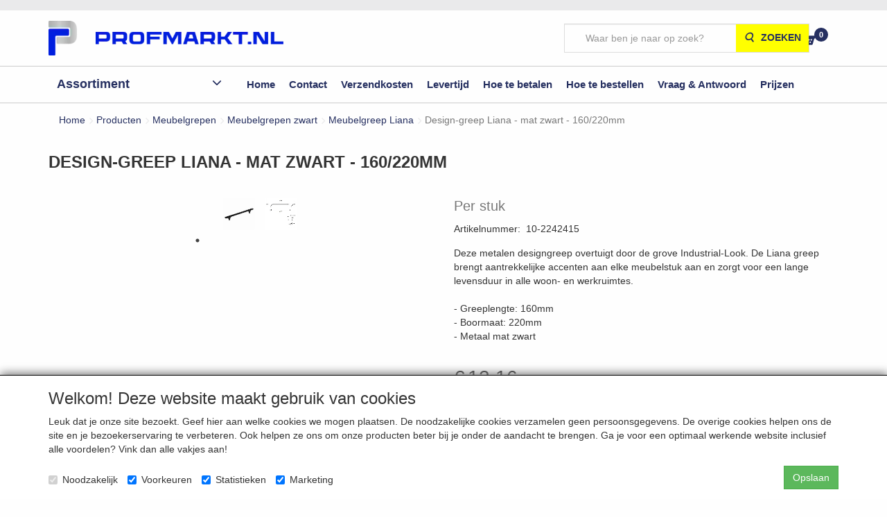

--- FILE ---
content_type: text/html; charset=UTF-8
request_url: https://www.profmarkt.nl/nl/meubelgrepen/meubelgrepen-zwart/meubelgreep-liana/design-greep-liana-mat-zwart-160/220mm-per-stuk/a-10009-20000913
body_size: 49995
content:
<!DOCTYPE html>
<html lang="nl">
    <head>
        <base href="https://www.profmarkt.nl/"
              data-url=""
              data-routing="/js/routing.json"
        />
        <meta name="viewport" content="width=device-width, initial-scale=1">
        <meta charset="utf-8" >
        
                    <meta name="author" content="Profmarkt.nl" />
                    <meta name="keywords" content="Design-greep, Liana, -, mat, zwart, -, 160/220mm, Per, stuk, 10-2242415" />
                    <meta name="description" content="Design-greep Liana - mat zwart - 160/220mm - Per stuk (10-2242415)" />
                    <meta name="rating" content="general" />
                    <meta name='generator' content='LogiVert 8.19.0.2; Equinoxe 10.5.15' />
        
        <title>Profmarkt.nl</title>

        <!-- Load scripting -->
                                    <script>
                    window.dataLayer = window.dataLayer || [];window.dataLayer.push({
                        'event': 'consent_necessary'                    
                    });window.dataLayer.push({
                        'event': 'consent_preferences'                    
                    });window.dataLayer.push({
                        'event': 'consent_statistics'                    
                    });window.dataLayer.push({
                        'event': 'consent_marketing'                    
                    });</script>
                            
                <script>
                    window.dataLayer = window.dataLayer || [];
                    window.dataLayer.push({
                        'event': 'fireRemarketingTag',
                        'google_tag_params': {
                            'ecomm_pagetype': 'product',
                            'ecomm_prodid': '10-2242415',
                            'ecomm_totalvalue': '10.049587'
                        },
                        'userId': 'not-logged-in'
                    });
                </script>
            
                            <script>
    window.dataLayer = window.dataLayer || [];
    window.dataLayer.enableGA4Ecommerce = false;
</script>
                            
            <script>
                (function(w,d,s,l,i){w[l]=w[l]||[];w[l].push({'gtm.start': new Date().getTime(),event:'gtm.js'});var f=d.getElementsByTagName(s)[0],
                    j=d.createElement(s),dl=l!='dataLayer'?'&l='+l:'';j.addEventListener('error',function() { document.getElementsByTagName('html')[0].classList.add('abl-detected');document.dispatchEvent(new CustomEvent('lv_gtm_ready', {detail: {status: 'error'}})); });j.addEventListener('load', function() { document.dispatchEvent(new Event('lv_gtm_ready', {detail: {status: 'ok'}}));});j.async=true;j.src=
                                              'https://www.googletagmanager.com/gtm.js?id='+i+dl;f.parentNode.insertBefore(j,f);
                })(window,document,'script','dataLayer','GTM-TFGB3PL');
            </script>
                            <script src="/js/api.min.js?h=9a8857d6"></script>
                            <script>
document.addEventListener('DOMContentLoaded', function(el) {
    window.api = new Api("MTQ0Njc0OTUxMzQxMTg6QlNTQkhkZ21qdklmNXlKdERIRw==", "https://www.profmarkt.nl");
});
</script>
                    
        <script src="/js/plugins.min.js?h=bb38a032" id="pluginScripts"></script>
        <script src="/js/early_scripts.min.js?h=2ebe7f84" id="earlyScripts"></script>

        <script>
            // Epsilon Polyfill for IE
            if (Number.EPSILON === undefined) {
                Number.EPSILON = Math.pow(2, -52);
            }
            // Number Formatting
            Math.toDisplay = function (val, precision, force_sign) {
                if (typeof force_sign === 'undefined') {
                    force_sign = false;
                }

                if (typeof precision === "undefined") {
                    precision = 2;
                }

                if(isNaN(val) || typeof val !== "number") {
                    return false;
                }

                val = val + (1E3 * Number.EPSILON);
                var str = val.toFixed(precision);
                var decpoint = str.indexOf('.');

                str = str.replace('.', '.');

                for(var i = (decpoint - 3); i > 0; i = i - 3) {
                    str = str.slice(0, i) + ',' + str.slice(i);
                }

                if(force_sign && val > 0) {
                    str = "+" + str;
                }

                return str;
            }

            Math.toPrice = function(val, force_sign) {
                if(typeof force_sign === 'undefined') {
                    force_sign = false;
                }
                var price = "";

                if(val === 0) {
                    price = "Gratis";
                } else {
                    if(force_sign && val > 0) {
                        price = "+";
                    } else if(val < 0) {
                        price = "-";
                    }
                    price += "€ ";
                    price += Math.toDisplay(Math.abs(val), 2);
                }

                return price;
            }
            window.main_root = "https://www.profmarkt.nl/";

        </script>

        <link rel="stylesheet" href="/assets/base.css?h=676cf9a1" />

        <link rel="stylesheet" href="/assets/theme.css?h=839265dc" />
            <script src="https://www.google.com/recaptcha/api.js?onload=recaptchaOnload&render=explicit" async defer onerror="document.getElementsByTagName('html')[0].classList.add('no-captcha')"></script></head>
    <body>
                                    
                <noscript>
                    <iframe src="https://www.googletagmanager.com/ns.html?id=GTM-TFGB3PL"
                            height="0" width="0" style="display:none;visibility:hidden">
                    </iframe>
                </noscript>
            
                    
                    <header>
    <div id="top-bar">
        <div class="container">
            <div class="eyecatchers">
                            <ul class="nav navbar-nav " >
            
        </ul>
    
            </div>
            <div class="topmenu">
                            <ul class="nav navbar-nav " >
                <li class="menu_text mobile-menu-toggle visible-xs">
        <a>
    <span class="lbl"><label for="mobile-menu-visibility"><span class="fa fa-bars"></span></label></span>
    </a>
            </li>

        </ul>
    
            </div>
        </div>
    </div>
    <div class="logo-top">
        <div class="container">
            <a href="/nl/" alt="Profmarkt.nl" class="logo">
                <img src="/images/cb_6.png?h=396efb40" alt="Profmarkt.nl"/>
            </a>
            <div class="contact">
                <div class="add_information_box">
                    
                </div>
            </div>
            <div class="search_box">
                            <ul class="nav navbar-nav " >
                <li class="menu_search_widget ">
        <form action="/nl/zoeken" method="get" class="navbar-form menu_search_widget ">
    <div class="input-group">
        <input type="search"
                id="search_query"
                placeholder="Waar ben je naar op zoek?"
                name="query"
                class="form-control"
                                data-suggest=""
                autocomplete="off">
        <span class="input-group-btn">
            <button type="submit" class="btn btn-default">
                <i class="fa fa-search"></i>
                <span class="sr-only">Zoeken</span>
            </button>
        </span>
    </div>
</form>

            </li>
    <li class="menu_cart_popup  menu_cart">
        <a href="/nl/winkelwagen/" data-popup="data-popup" class="cart-link" data-mode="articles">
    <i class="cart"></i><span class="amount label label-primary articles">0</span></a>
            </li>

        </ul>
    
            </div>
        </div>
    </div>

    <div class="nav-top">
        <div id="service_menu" class="container">
            <nav class="navbar">
                            <ul class="nav navbar-nav " >
                <li class="menu_catalog ">
        <div id="categories">
    <span class="category_title">
        Assortiment
    </span>
    <div class="category-container">
        <div id="main-groups">
                            <a href="/nl/atlas-kastophangers/g-107"
                   class="menu-item"
                   data-id="107"
                >Atlas kastophangers</a>
                            <a href="/nl/afvalemmers/g-98"
                   class="menu-item"
                   data-id="98"
                >Afvalemmers</a>
                            <a href="/nl/ariane-lade-zelfbouw-set-of-maatwerk/g-96"
                   class="menu-item has-sub"
                   data-id="96"
                >Ariane lade zelfbouw set of maatwerk</a>
                            <a href="/nl/apothekerskasten-hoog/g-95"
                   class="menu-item has-sub"
                   data-id="95"
                >Apothekerskasten hoog</a>
                            <a href="/nl/apothekerskasten-laag/g-99"
                   class="menu-item"
                   data-id="99"
                >Apothekerskasten laag</a>
                            <a href="/nl/buitenkeukenscharnier/g-108"
                   class="menu-item"
                   data-id="108"
                >Buitenkeukenscharnier</a>
                            <a href="/nl/deursluiters/g-102"
                   class="menu-item"
                   data-id="102"
                >Deursluiters</a>
                            <a href="/nl/deurkrukken/g-104"
                   class="menu-item"
                   data-id="104"
                >Deurkrukken</a>
                            <a href="/nl/deurvastzetter-met-magneet/g-109"
                   class="menu-item"
                   data-id="109"
                >Deurvastzetter met magneet</a>
                            <a href="/nl/deur-en-raambeslag-met-skg-keurmerk/g-50"
                   class="menu-item has-sub"
                   data-id="50"
                >Deur- en raambeslag met SKG keurmerk</a>
                            <a href="/nl/draaiplateau-s/g-61"
                   class="menu-item"
                   data-id="61"
                >Draaiplateau`s</a>
                            <a href="/nl/draaiplateaus-tbv-keukenkasten/g-100"
                   class="menu-item"
                   data-id="100"
                >Draaiplateau's tbv keukenkasten</a>
                            <a href="/nl/draai-schuif-beslag-hettich-ka-5740/g-47"
                   class="menu-item"
                   data-id="47"
                >Draai-schuif beslag Hettich KA 5740</a>
                            <a href="/nl/dwarsmoeren/g-78"
                   class="menu-item has-sub"
                   data-id="78"
                >Dwarsmoeren</a>
                            <a href="/nl/gasveren/g-103"
                   class="menu-item"
                   data-id="103"
                >Gasveren</a>
                            <a href="/nl/garderobe/g-71"
                   class="menu-item has-sub"
                   data-id="71"
                >Garderobe</a>
                            <a href="/nl/kantenband/g-91"
                   class="menu-item has-sub"
                   data-id="91"
                >Kantenband</a>
                            <a href="/nl/kastinrichting/g-28"
                   class="menu-item has-sub"
                   data-id="28"
                >Kastinrichting</a>
                            <a href="/nl/klepbeslag/g-105"
                   class="menu-item"
                   data-id="105"
                >Klepbeslag</a>
                            <a href="/nl/ladegeleiders/g-30"
                   class="menu-item has-sub"
                   data-id="30"
                >Ladegeleiders</a>
                            <a href="/nl/lijmen-reinigingsmiddelen/g-89"
                   class="menu-item"
                   data-id="89"
                >Lijmen / Reinigingsmiddelen</a>
                            <a href="/nl/meubelgrepen/g-23"
                   class="menu-item has-sub"
                   data-id="23"
                >Meubelgrepen</a>
                            <a href="/nl/opruiming/g-110"
                   class="menu-item"
                   data-id="110"
                >Opruiming</a>
                            <a href="/nl/plankdragers/g-74"
                   class="menu-item has-sub"
                   data-id="74"
                >Plankdragers</a>
                            <a href="/nl/potscharnieren/g-83"
                   class="menu-item has-sub"
                   data-id="83"
                >Potscharnieren</a>
                            <a href="/nl/push-to-open/g-70"
                   class="menu-item"
                   data-id="70"
                >Push to open</a>
                            <a href="/nl/rvs-meubelgrepen/g-73"
                   class="menu-item has-sub"
                   data-id="73"
                >RVS meubelgrepen</a>
                            <a href="/nl/rvs-tafel-en-meubelpoten-60x60mm/g-101"
                   class="menu-item"
                   data-id="101"
                >RVS tafel en meubelpoten 60x60mm</a>
                            <a href="/nl/scharnieren/g-29"
                   class="menu-item has-sub"
                   data-id="29"
                >Scharnieren</a>
                            <a href="/nl/schroeven-en-pluggen/g-35"
                   class="menu-item has-sub"
                   data-id="35"
                >Schroeven en pluggen</a>
                            <a href="/nl/schuifdeurrails/g-40"
                   class="menu-item has-sub"
                   data-id="40"
                >Schuifdeurrails</a>
                            <a href="/nl/schuurpapier/g-69"
                   class="menu-item has-sub"
                   data-id="69"
                >Schuurpapier</a>
                            <a href="/nl/sleutelringen-en-labels/g-94"
                   class="menu-item"
                   data-id="94"
                >Sleutelringen en labels</a>
                            <a href="/nl/slidebox-lades/g-63"
                   class="menu-item"
                   data-id="63"
                >Slidebox lades</a>
                            <a href="/nl/tafelbeslag/g-75"
                   class="menu-item"
                   data-id="75"
                >Tafelbeslag</a>
                            <a href="/nl/tafelpoten/g-31"
                   class="menu-item has-sub"
                   data-id="31"
                >Tafelpoten</a>
                            <a href="/nl/verbindingsbeslag/g-27"
                   class="menu-item has-sub"
                   data-id="27"
                >Verbindingsbeslag</a>
                            <a href="/nl/zwenk-en-bokwielen/g-39"
                   class="menu-item"
                   data-id="39"
                >Zwenk- en bokwielen</a>
                    </div>

                                    <div class="subgroup grid" data-id="96">
                                        <div class="group grid-item">
                        <a href="/nl/ariane-lade-zelfbouw-set-of-maatwerk/ariane-type-a-hoogte-84/g-10000787"
                           class="menu-item"
                           >Ariane type A - hoogte 84</a>
                                            </div>
                                        <div class="group grid-item">
                        <a href="/nl/ariane-lade-zelfbouw-set-of-maatwerk/ariane-type-b-hoogte-116mm/g-10000788"
                           class="menu-item"
                           >Ariane type B - hoogte 116mm</a>
                                            </div>
                                        <div class="group grid-item">
                        <a href="/nl/ariane-lade-zelfbouw-set-of-maatwerk/ariane-type-d-116mm-reling/g-10000789"
                           class="menu-item"
                           >Ariane type D - 116mm + reling</a>
                                            </div>
                                        <div class="group grid-item">
                        <a href="/nl/ariane-lade-zelfbouw-set-of-maatwerk/ariane-type-f-hoogte-172mm/g-10000790"
                           class="menu-item"
                           >Ariane type F - hoogte 172mm</a>
                                            </div>
                                        <div class="group grid-item">
                        <a href="/nl/ariane-lade-zelfbouw-set-of-maatwerk/losse-onderdelen-ariane-lade/g-10000793"
                           class="menu-item"
                           >Losse onderdelen Ariane lade</a>
                                            </div>
                                    </div>
                            <div class="subgroup grid" data-id="95">
                                        <div class="group grid-item">
                        <a href="/nl/apothekerskasten-hoog/apothekerskast-antraciet/g-10000783"
                           class="menu-item"
                           >Apothekerskast - antraciet</a>
                                            </div>
                                        <div class="group grid-item">
                        <a href="/nl/apothekerskasten-hoog/apothekerskasten/g-10000784"
                           class="menu-item"
                           >Apothekerskasten</a>
                                            </div>
                                        <div class="group grid-item">
                        <a href="/nl/apothekerskasten-hoog/smalle-apothekerskasten-draadreling/g-10000785"
                           class="menu-item"
                           >Smalle apothekerskasten - draadreling</a>
                                            </div>
                                        <div class="group grid-item">
                        <a href="/nl/apothekerskasten-hoog/smalle-apothekerskasten-luxe-reling/g-10000786"
                           class="menu-item"
                           >Smalle apothekerskasten - luxe reling</a>
                                            </div>
                                    </div>
                            <div class="subgroup grid" data-id="50">
                                        <div class="group grid-item">
                        <a href="/nl/deur-en-raambeslag-met-skg-keurmerk/achterdeurbeslag-met-skg-keurmerk/g-10000588"
                           class="menu-item has-sub"
                           >Achterdeurbeslag met SKG keurmerk</a>
                                            </div>
                                        <div class="group grid-item">
                        <a href="/nl/deur-en-raambeslag-met-skg-keurmerk/voordeurbeslag-skg-met-skg-keurmerk/g-10000589"
                           class="menu-item has-sub"
                           >Voordeurbeslag SKG met SKG keurmerk</a>
                                            </div>
                                        <div class="group grid-item">
                        <a href="/nl/deur-en-raambeslag-met-skg-keurmerk/raambeslag-met-skg-keurmerk/g-10000590"
                           class="menu-item"
                           >Raambeslag  met SKG keurmerk</a>
                                            </div>
                                    </div>
                            <div class="subgroup grid" data-id="78">
                                        <div class="group grid-item">
                        <a href="/nl/dwarsmoeren/dwarsmoeren-m4/g-10000692"
                           class="menu-item"
                           >Dwarsmoeren M4</a>
                                            </div>
                                        <div class="group grid-item">
                        <a href="/nl/dwarsmoeren/dwarsmoeren-m5/g-10000693"
                           class="menu-item"
                           >Dwarsmoeren M5</a>
                                            </div>
                                        <div class="group grid-item">
                        <a href="/nl/dwarsmoeren/dwarsmoeren-m6/g-10000700"
                           class="menu-item"
                           >Dwarsmoeren M6</a>
                                            </div>
                                        <div class="group grid-item">
                        <a href="/nl/dwarsmoeren/dwarsmoeren-m8/g-10000694"
                           class="menu-item"
                           >Dwarsmoeren M8</a>
                                            </div>
                                        <div class="group grid-item">
                        <a href="/nl/dwarsmoeren/dwarsmoeren-dubbel/g-10000696"
                           class="menu-item"
                           >Dwarsmoeren dubbel</a>
                                            </div>
                                        <div class="group grid-item">
                        <a href="/nl/dwarsmoeren/verbindingsbout-en-moer-m6/g-10000768"
                           class="menu-item"
                           >Verbindingsbout en moer M6</a>
                                            </div>
                                        <div class="group grid-item">
                        <a href="/nl/dwarsmoeren/bouten-tbv-dwarsmoer-m6-staal-verzinkt/g-10000698"
                           class="menu-item"
                           >Bouten tbv dwarsmoer M6 - staal verzinkt</a>
                                            </div>
                                        <div class="group grid-item">
                        <a href="/nl/dwarsmoeren/bouten-tbv-dwarsmoer-m8-staal-verzinkt/g-10000699"
                           class="menu-item"
                           >Bouten tbv dwarsmoer M8 - staal verzinkt</a>
                                            </div>
                                        <div class="group grid-item">
                        <a href="/nl/dwarsmoeren/binnenzeskant-insert-type-skd/g-10000776"
                           class="menu-item"
                           >Binnenzeskant insert type SKD</a>
                                            </div>
                                        <div class="group grid-item">
                        <a href="/nl/dwarsmoeren/eindbout-m6/g-10000708"
                           class="menu-item"
                           >Eindbout M6</a>
                                            </div>
                                        <div class="group grid-item">
                        <a href="/nl/dwarsmoeren/draadhuls-m6/g-10000707"
                           class="menu-item"
                           >Draadhuls M6</a>
                                            </div>
                                        <div class="group grid-item">
                        <a href="/nl/dwarsmoeren/eindhuls-m6/g-10000709"
                           class="menu-item"
                           >Eindhuls M6</a>
                                            </div>
                                        <div class="group grid-item">
                        <a href="/nl/dwarsmoeren/inbussleutels/g-10000706"
                           class="menu-item"
                           >Inbussleutels</a>
                                            </div>
                                        <div class="group grid-item">
                        <a href="/nl/dwarsmoeren/inslagmoeren/g-10000711"
                           class="menu-item"
                           >Inslagmoeren</a>
                                            </div>
                                        <div class="group grid-item">
                        <a href="/nl/dwarsmoeren/rampamoeren/g-10000712"
                           class="menu-item"
                           >Rampamoeren</a>
                                            </div>
                                        <div class="group grid-item">
                        <a href="/nl/dwarsmoeren/houtboren-dwarsmoeren/g-10000713"
                           class="menu-item"
                           >Houtboren dwarsmoeren</a>
                                            </div>
                                    </div>
                            <div class="subgroup grid" data-id="71">
                                        <div class="group grid-item">
                        <a href="/nl/garderobe/kapstokhaken/g-10000702"
                           class="menu-item"
                           >Kapstokhaken</a>
                                            </div>
                                        <div class="group grid-item">
                        <a href="/nl/garderobe/kledingehangers/g-10000701"
                           class="menu-item has-sub"
                           >Kledingehangers</a>
                                            </div>
                                    </div>
                            <div class="subgroup grid" data-id="91">
                                        <div class="group grid-item">
                        <a href="/nl/kantenband/afwerkrand-standaard-met-veer-pvc/g-10000762"
                           class="menu-item"
                           >Afwerkrand standaard met veer - PVC</a>
                                            </div>
                                        <div class="group grid-item">
                        <a href="/nl/kantenband/afwerkrand-halfrond-met-veer-pvc/g-10000761"
                           class="menu-item"
                           >Afwerkrand halfrond met veer - PVC</a>
                                            </div>
                                        <div class="group grid-item">
                        <a href="/nl/kantenband/afwerkrand-classic-met-veer-pvc/g-10000763"
                           class="menu-item"
                           >Afwerkrand Classic met veer - PVC</a>
                                            </div>
                                        <div class="group grid-item">
                        <a href="/nl/kantenband/afwerkrand-toebehoren/g-10000764"
                           class="menu-item"
                           >Afwerkrand toebehoren</a>
                                            </div>
                                        <div class="group grid-item">
                        <a href="/nl/kantenband/beschermhoeken/g-10000780"
                           class="menu-item has-sub"
                           >Beschermhoeken</a>
                                            </div>
                                    </div>
                            <div class="subgroup grid" data-id="28">
                                        <div class="group grid-item">
                        <a href="/nl/kastinrichting/broekhouder/g-10000166"
                           class="menu-item has-sub"
                           >Broekhouder</a>
                                            </div>
                                        <div class="group grid-item">
                        <a href="/nl/kastinrichting/deurrechter/g-10000171"
                           class="menu-item"
                           >Deurrechter</a>
                                            </div>
                                        <div class="group grid-item">
                        <a href="/nl/kastinrichting/draadartikelen/g-10000168"
                           class="menu-item has-sub"
                           >Draadartikelen</a>
                                            </div>
                                        <div class="group grid-item">
                        <a href="/nl/kastinrichting/draadmanden-hettich/g-10000162"
                           class="menu-item has-sub"
                           >Draadmanden Hettich</a>
                                            </div>
                                        <div class="group grid-item">
                        <a href="/nl/kastinrichting/garderobehouders/g-10000174"
                           class="menu-item"
                           >Garderobehouders</a>
                                            </div>
                                        <div class="group grid-item">
                        <a href="/nl/kastinrichting/handdoekhouder/g-10000176"
                           class="menu-item"
                           >Handdoekhouder</a>
                                            </div>
                                        <div class="group grid-item">
                        <a href="/nl/kastinrichting/kastroede/g-10000177"
                           class="menu-item"
                           >Kastroede&nbsp;&nbsp;&nbsp;&nbsp;&nbsp;&nbsp;&nbsp;&nbsp;&nbsp;&nbsp;&nbsp;&nbsp;&nbsp;&nbsp;&nbsp;</a>
                                            </div>
                                        <div class="group grid-item">
                        <a href="/nl/kastinrichting/kledingliften/g-10000163"
                           class="menu-item"
                           >Kledingliften</a>
                                            </div>
                                        <div class="group grid-item">
                        <a href="/nl/kastinrichting/plankdragers/g-10000173"
                           class="menu-item"
                           >Plankdragers</a>
                                            </div>
                                        <div class="group grid-item">
                        <a href="/nl/kastinrichting/opvulplaatjes/g-10000654"
                           class="menu-item"
                           >Opvulplaatjes</a>
                                            </div>
                                        <div class="group grid-item">
                        <a href="/nl/kastinrichting/push-to-open/g-10000621"
                           class="menu-item"
                           >Push-to-open</a>
                                            </div>
                                        <div class="group grid-item">
                        <a href="/nl/kastinrichting/roosters/g-10000771"
                           class="menu-item"
                           >Roosters</a>
                                            </div>
                                        <div class="group grid-item">
                        <a href="/nl/kastinrichting/schuifdeurslot/g-10000181"
                           class="menu-item"
                           >Schuifdeurslot</a>
                                            </div>
                                        <div class="group grid-item">
                        <a href="/nl/kastinrichting/schoenhouders/g-10000178"
                           class="menu-item has-sub"
                           >Schoenhouders</a>
                                            </div>
                                        <div class="group grid-item">
                        <a href="/nl/kastinrichting/stropdas-en-riemhouders/g-10000169"
                           class="menu-item"
                           >Stropdas en Riemhouders</a>
                                            </div>
                                    </div>
                            <div class="subgroup grid" data-id="30">
                                        <div class="group grid-item">
                        <a href="/nl/ladegeleiders/apothekerskast-geleiders/g-10000448"
                           class="menu-item"
                           >Apothekerskast geleiders</a>
                                            </div>
                                        <div class="group grid-item">
                        <a href="/nl/ladegeleiders/blum-movento/g-10000577"
                           class="menu-item has-sub"
                           >Blum Movento</a>
                                            </div>
                                        <div class="group grid-item">
                        <a href="/nl/ladegeleiders/blum-tandem/g-10000578"
                           class="menu-item has-sub"
                           >Blum Tandem</a>
                                            </div>
                                        <div class="group grid-item">
                        <a href="/nl/ladegeleiders/bestekbakken-om-zelf-op-maat-te-maken/g-10000569"
                           class="menu-item has-sub"
                           >Bestekbakken om zelf op maat te maken</a>
                                            </div>
                                        <div class="group grid-item">
                        <a href="/nl/ladegeleiders/bodemmontage-geleiders/g-10000451"
                           class="menu-item"
                           >Bodemmontage geleiders</a>
                                            </div>
                                        <div class="group grid-item">
                        <a href="/nl/ladegeleiders/dempers/g-10000664"
                           class="menu-item"
                           >Dempers</a>
                                            </div>
                                        <div class="group grid-item">
                        <a href="/nl/ladegeleiders/draaiplateaus/g-10000445"
                           class="menu-item"
                           >Draaiplateau's</a>
                                            </div>
                                        <div class="group grid-item">
                        <a href="/nl/ladegeleiders/eurogeleiders/g-10000437"
                           class="menu-item"
                           >Eurogeleiders</a>
                                            </div>
                                        <div class="group grid-item">
                        <a href="/nl/ladegeleiders/frontverstellers/g-10000461"
                           class="menu-item"
                           >Frontverstellers</a>
                                            </div>
                                        <div class="group grid-item">
                        <a href="/nl/ladegeleiders/kunststof-laderails/g-10000443"
                           class="menu-item"
                           >Kunststof laderails</a>
                                            </div>
                                        <div class="group grid-item">
                        <a href="/nl/ladegeleiders/grass-dwd-xp-soft-close/g-10000641"
                           class="menu-item"
                           >Grass DWD XP soft-close</a>
                                            </div>
                                        <div class="group grid-item">
                        <a href="/nl/ladegeleiders/grass-dynapro/g-10000579"
                           class="menu-item has-sub"
                           >Grass Dynapro</a>
                                            </div>
                                        <div class="group grid-item">
                        <a href="/nl/ladegeleiders/grass-ladesysteem/g-10000576"
                           class="menu-item has-sub"
                           >Grass ladesysteem</a>
                                            </div>
                                        <div class="group grid-item">
                        <a href="/nl/ladegeleiders/grass-nova-pro-geleiders-met-soft-close/g-10000767"
                           class="menu-item has-sub"
                           >Grass Nova Pro geleiders met Soft-Close</a>
                                            </div>
                                        <div class="group grid-item">
                        <a href="/nl/ladegeleiders/innotech-onderdelen/g-10000647"
                           class="menu-item"
                           >Innotech onderdelen</a>
                                            </div>
                                        <div class="group grid-item">
                        <a href="/nl/ladegeleiders/kogelgeleiders-2-zijdig/g-10000444"
                           class="menu-item has-sub"
                           >Kogelgeleiders 2 zijdig</a>
                                            </div>
                                        <div class="group grid-item">
                        <a href="/nl/ladegeleiders/kogelgeleider-17-x-10mm-10kg/g-10000452"
                           class="menu-item"
                           >Kogelgeleider 17 x 10mm / 10kg</a>
                                            </div>
                                        <div class="group grid-item">
                        <a href="/nl/ladegeleiders/kogelgeleider-20-x-16mm-20kg/g-10000752"
                           class="menu-item"
                           >Kogelgeleider 20 x 16mm / 20kg</a>
                                            </div>
                                        <div class="group grid-item">
                        <a href="/nl/ladegeleiders/kogelgeleider-27-x-10mm-12kg/g-10000453"
                           class="menu-item"
                           >Kogelgeleider 27 x 10mm / 12kg</a>
                                            </div>
                                        <div class="group grid-item">
                        <a href="/nl/ladegeleiders/kogelgeleider-27-x-20mm-20kg/g-10000496"
                           class="menu-item"
                           >Kogelgeleider 27 x 20mm / 20kg</a>
                                            </div>
                                        <div class="group grid-item">
                        <a href="/nl/ladegeleiders/kogelgeleider-34mm-34kg/g-10000454"
                           class="menu-item"
                           >Kogelgeleider 34mm / 34kg</a>
                                            </div>
                                        <div class="group grid-item">
                        <a href="/nl/ladegeleiders/kogelgeleider-ka45mm-40kg/g-10000455"
                           class="menu-item"
                           >Kogelgeleider KA45mm / 40kg</a>
                                            </div>
                                        <div class="group grid-item">
                        <a href="/nl/ladegeleiders/kogelgeleider-45mm-45kg-zelfinloop/g-10000759"
                           class="menu-item"
                           >Kogelgeleider 45mm / 45kg / zelfinloop</a>
                                            </div>
                                        <div class="group grid-item">
                        <a href="/nl/ladegeleiders/kogelgeleider-45mm-45kg-vastzetting/g-10000760"
                           class="menu-item"
                           >Kogelgeleider 45mm / 45kg / vastzetting</a>
                                            </div>
                                        <div class="group grid-item">
                        <a href="/nl/ladegeleiders/kogelgeleider-rvs/g-10000456"
                           class="menu-item has-sub"
                           >Kogelgeleider RVS</a>
                                            </div>
                                        <div class="group grid-item">
                        <a href="/nl/ladegeleiders/kogelgeleider-50mm-60kg/g-10000457"
                           class="menu-item has-sub"
                           >Kogelgeleider 50mm / 60kg</a>
                                            </div>
                                        <div class="group grid-item">
                        <a href="/nl/ladegeleiders/kogelgeleider-54mm-60kg/g-10000468"
                           class="menu-item"
                           >Kogelgeleider 54mm / 60kg</a>
                                            </div>
                                        <div class="group grid-item">
                        <a href="/nl/ladegeleiders/kogelgeleider-58mm-90kg/g-10000471"
                           class="menu-item"
                           >Kogelgeleider 58mm / 90kg</a>
                                            </div>
                                        <div class="group grid-item">
                        <a href="/nl/ladegeleiders/kogelgeleider-70-8mm-160kg/g-10000691"
                           class="menu-item"
                           >Kogelgeleider 70,8mm / 160kg</a>
                                            </div>
                                        <div class="group grid-item">
                        <a href="/nl/ladegeleiders/kogelgeleider-71mm/g-10000473"
                           class="menu-item"
                           >Kogelgeleider 71mm / ++++</a>
                                            </div>
                                        <div class="group grid-item">
                        <a href="/nl/ladegeleiders/hettich-kogelgeleider-ka-3320-136kg/g-10000474"
                           class="menu-item"
                           >Hettich kogelgeleider KA 3320 - 136kg</a>
                                            </div>
                                        <div class="group grid-item">
                        <a href="/nl/ladegeleiders/kogelgeleider-77mm-218kg/g-10000475"
                           class="menu-item"
                           >Kogelgeleider 77mm / 218kg</a>
                                            </div>
                                        <div class="group grid-item">
                        <a href="/nl/ladegeleiders/kogelgeleider-78mm-met-vergrendeling/g-10000591"
                           class="menu-item"
                           >Kogelgeleider 78mm met vergrendeling</a>
                                            </div>
                                        <div class="group grid-item">
                        <a href="/nl/ladegeleiders/ladeslot/g-10000477"
                           class="menu-item"
                           >Ladeslot &nbsp;&nbsp;&nbsp;&nbsp;&nbsp;&nbsp;&nbsp;&nbsp;&nbsp;&nbsp;&nbsp;&nbsp;&nbsp;&nbsp;&nbsp;&nbsp;&nbsp;&nbsp;&nbsp;&nbsp;&nbsp;&nbsp;&nbsp;&nbsp;&nbsp;&nbsp;&nbsp;&nbsp;&nbsp;&nbsp;&nbsp;&nbsp;&nbsp;&nbsp;&nbsp;&nbsp;&nbsp;&nbsp;&nbsp;&nbsp;&nbsp;</a>
                                            </div>
                                        <div class="group grid-item">
                        <a href="/nl/ladegeleiders/hettich-ka-4532-belastbaar-35kg/g-10000755"
                           class="menu-item has-sub"
                           >Hettich KA 4532 belastbaar 35kg</a>
                                            </div>
                                        <div class="group grid-item">
                        <a href="/nl/ladegeleiders/hettich-quadro-geleiders/g-10000572"
                           class="menu-item has-sub"
                           >Hettich Quadro geleiders&nbsp;&nbsp;&nbsp;&nbsp;&nbsp;&nbsp;</a>
                                            </div>
                                        <div class="group grid-item">
                        <a href="/nl/ladegeleiders/multitech-lades/g-10000648"
                           class="menu-item has-sub"
                           >MultiTech lades</a>
                                            </div>
                                        <div class="group grid-item">
                        <a href="/nl/ladegeleiders/opvulplaatjes/g-10000655"
                           class="menu-item"
                           >Opvulplaatjes</a>
                                            </div>
                                        <div class="group grid-item">
                        <a href="/nl/ladegeleiders/rolgeleiders-op-gelagerde-wielen/g-10000742"
                           class="menu-item has-sub"
                           >Rolgeleiders op gelagerde wielen</a>
                                            </div>
                                        <div class="group grid-item">
                        <a href="/nl/ladegeleiders/schrijfbladgeleider/g-10000489"
                           class="menu-item"
                           >Schrijfbladgeleider</a>
                                            </div>
                                        <div class="group grid-item">
                        <a href="/nl/ladegeleiders/softclosing/g-10000491"
                           class="menu-item"
                           >Softclosing</a>
                                            </div>
                                        <div class="group grid-item">
                        <a href="/nl/ladegeleiders/tafelbeslag/g-10000467"
                           class="menu-item has-sub"
                           >Tafelbeslag</a>
                                            </div>
                                        <div class="group grid-item">
                        <a href="/nl/ladegeleiders/toetsenbordgeleiders/g-10000492"
                           class="menu-item has-sub"
                           >Toetsenbordgeleiders</a>
                                            </div>
                                        <div class="group grid-item">
                        <a href="/nl/ladegeleiders/zijreling-voor-een-houten-lades/g-10000777"
                           class="menu-item"
                           >Zijreling voor een houten lades</a>
                                            </div>
                                    </div>
                            <div class="subgroup grid" data-id="23">
                                        <div class="group grid-item">
                        <a href="/nl/meubelgrepen/new-modern-serie/g-10000035"
                           class="menu-item has-sub"
                           >New Modern - serie</a>
                                            </div>
                                        <div class="group grid-item">
                        <a href="/nl/meubelgrepen/deluxe-serie/g-10000036"
                           class="menu-item has-sub"
                           >Deluxe - serie</a>
                                            </div>
                                        <div class="group grid-item">
                        <a href="/nl/meubelgrepen/organic-serie/g-10000037"
                           class="menu-item has-sub"
                           >Organic - serie</a>
                                            </div>
                                        <div class="group grid-item">
                        <a href="/nl/meubelgrepen/folk-serie/g-10000039"
                           class="menu-item has-sub"
                           >Folk - serie</a>
                                            </div>
                                        <div class="group grid-item">
                        <a href="/nl/meubelgrepen/aluminium-handgreep/g-10000051"
                           class="menu-item"
                           >Aluminium handgreep</a>
                                            </div>
                                        <div class="group grid-item">
                        <a href="/nl/meubelgrepen/boutjes/g-10000038"
                           class="menu-item"
                           >Boutjes</a>
                                            </div>
                                        <div class="group grid-item">
                        <a href="/nl/meubelgrepen/etiketgrepen/g-10000043"
                           class="menu-item"
                           >Etiketgrepen</a>
                                            </div>
                                        <div class="group grid-item">
                        <a href="/nl/meubelgrepen/greepadapters/g-10000045"
                           class="menu-item"
                           >Greepadapters</a>
                                            </div>
                                        <div class="group grid-item">
                        <a href="/nl/meubelgrepen/holle-greep-zwart-en-vernikkeld/g-10000042"
                           class="menu-item"
                           >Holle greep zwart en vernikkeld</a>
                                            </div>
                                        <div class="group grid-item">
                        <a href="/nl/meubelgrepen/hout/g-10000048"
                           class="menu-item"
                           >Hout</a>
                                            </div>
                                        <div class="group grid-item">
                        <a href="/nl/meubelgrepen/schelpgrepen/g-10000044"
                           class="menu-item"
                           >Schelpgrepen</a>
                                            </div>
                                        <div class="group grid-item">
                        <a href="/nl/meubelgrepen/stalen-booggreep-zwart/g-10000052"
                           class="menu-item"
                           >Stalen booggreep zwart</a>
                                            </div>
                                        <div class="group grid-item">
                        <a href="/nl/meubelgrepen/vouwdeurgrepen/g-10000046"
                           class="menu-item"
                           >Vouwdeurgrepen</a>
                                            </div>
                                        <div class="group grid-item">
                        <a href="/nl/meubelgrepen/meubelgrepen-zwart/g-10000049"
                           class="menu-item has-sub"
                           >Meubelgrepen zwart</a>
                                            </div>
                                        <div class="group grid-item">
                        <a href="/nl/meubelgrepen/rvs-bouwstaal-beslag/g-10000056"
                           class="menu-item"
                           >RVS bouwstaal beslag</a>
                                            </div>
                                        <div class="group grid-item">
                        <a href="/nl/meubelgrepen/antiek-porselein-zink/g-10000057"
                           class="menu-item"
                           >Antiek porselein/zink</a>
                                            </div>
                                        <div class="group grid-item">
                        <a href="/nl/meubelgrepen/antiek-porselein-wit/g-10000058"
                           class="menu-item"
                           >Antiek porselein/wit</a>
                                            </div>
                                        <div class="group grid-item">
                        <a href="/nl/meubelgrepen/antiek-bruin-gepatineerd/g-10000059"
                           class="menu-item"
                           >Antiek - bruin gepatineerd</a>
                                            </div>
                                        <div class="group grid-item">
                        <a href="/nl/meubelgrepen/staal-zwart-gelakt/g-10000060"
                           class="menu-item"
                           >Staal zwart gelakt</a>
                                            </div>
                                        <div class="group grid-item">
                        <a href="/nl/meubelgrepen/houtschroeven/g-10000061"
                           class="menu-item"
                           >Houtschroeven</a>
                                            </div>
                                        <div class="group grid-item">
                        <a href="/nl/meubelgrepen/oud-messing-beslag/g-10000063"
                           class="menu-item"
                           >Oud messing beslag</a>
                                            </div>
                                    </div>
                            <div class="subgroup grid" data-id="74">
                                        <div class="group grid-item">
                        <a href="/nl/plankdragers/plankdragers-aluminium/g-10000679"
                           class="menu-item"
                           >Plankdragers aluminium</a>
                                            </div>
                                        <div class="group grid-item">
                        <a href="/nl/plankdragers/vouwdragers-standaard/g-10000680"
                           class="menu-item"
                           >Vouwdragers. standaard</a>
                                            </div>
                                        <div class="group grid-item">
                        <a href="/nl/plankdragers/vouwdragers-luxe/g-10000681"
                           class="menu-item"
                           >Vouwdragers. luxe</a>
                                            </div>
                                        <div class="group grid-item">
                        <a href="/nl/plankdragers/vouwdragers-automatische-zware-uitvoering/g-10000682"
                           class="menu-item"
                           >Vouwdragers. automatische/ zware uitvoering</a>
                                            </div>
                                        <div class="group grid-item">
                        <a href="/nl/plankdragers/vouwdragers-automatische-zware-uitvoering-rvs/g-10000683"
                           class="menu-item"
                           >Vouwdragers. automatische/ zware uitvoering RVS</a>
                                            </div>
                                        <div class="group grid-item">
                        <a href="/nl/plankdragers/plankdrager-met-schoor-zware-uitvoering/g-10000684"
                           class="menu-item"
                           >Plankdrager met schoor / zware uitvoering</a>
                                            </div>
                                        <div class="group grid-item">
                        <a href="/nl/plankdragers/industriedragers-t-profiel-dragers/g-10000685"
                           class="menu-item"
                           >Industriedragers / T-profiel dragers</a>
                                            </div>
                                        <div class="group grid-item">
                        <a href="/nl/plankdragers/vensterbankdragers-verstelbaar/g-10000686"
                           class="menu-item"
                           >Vensterbankdragers. verstelbaar</a>
                                            </div>
                                        <div class="group grid-item">
                        <a href="/nl/plankdragers/buisplankdragers/g-10000687"
                           class="menu-item"
                           >Buisplankdragers</a>
                                            </div>
                                        <div class="group grid-item">
                        <a href="/nl/plankdragers/onzichtbare-plankdragers/g-10000799"
                           class="menu-item"
                           >Onzichtbare plankdragers</a>
                                            </div>
                                    </div>
                            <div class="subgroup grid" data-id="83">
                                        <div class="group grid-item">
                        <a href="/nl/potscharnieren/potscharnier-mini-boormaat-26mm/g-10000720"
                           class="menu-item"
                           >Potscharnier mini - boormaat 26mm</a>
                                            </div>
                                        <div class="group grid-item">
                        <a href="/nl/potscharnieren/potscharnier-lichte-uitvoering-35mm/g-10000721"
                           class="menu-item"
                           >Potscharnier lichte uitvoering 35mm</a>
                                            </div>
                                        <div class="group grid-item">
                        <a href="/nl/potscharnieren/potscharnier-mesuco-35mm/g-10000722"
                           class="menu-item"
                           >Potscharnier Mesuco 35mm</a>
                                            </div>
                                        <div class="group grid-item">
                        <a href="/nl/potscharnieren/potscharnier-rvs-35mm/g-10000723"
                           class="menu-item"
                           >Potscharnier RVS 35mm</a>
                                            </div>
                                        <div class="group grid-item">
                        <a href="/nl/potscharnieren/potscharnier-blum-clip-top-35mm/g-10000724"
                           class="menu-item has-sub"
                           >Potscharnier Blum Clip Top 35mm</a>
                                            </div>
                                        <div class="group grid-item">
                        <a href="/nl/potscharnieren/potscharnier-blum-clip-top-openingshoek-170-graden/g-10000803"
                           class="menu-item"
                           >Potscharnier Blum Clip Top openingshoek 170 graden</a>
                                            </div>
                                        <div class="group grid-item">
                        <a href="/nl/potscharnieren/potscharnier-grass-tiomos-35mm/g-10000725"
                           class="menu-item has-sub"
                           >Potscharnier Grass Tiomos 35mm</a>
                                            </div>
                                        <div class="group grid-item">
                        <a href="/nl/potscharnieren/potscharnier-voor-kasten-met-zijstijlen/g-10000726"
                           class="menu-item"
                           >Potscharnier voor kasten met zijstijlen</a>
                                            </div>
                                        <div class="group grid-item">
                        <a href="/nl/potscharnieren/hettich-scharnier-intermat-9943-35mm/g-10000727"
                           class="menu-item"
                           >Hettich Scharnier Intermat 9943 - 35mm</a>
                                            </div>
                                        <div class="group grid-item">
                        <a href="/nl/potscharnieren/hettich-scharnier-intermat-9936-35mm/g-10000728"
                           class="menu-item"
                           >Hettich Scharnier Intermat 9936 - 35mm</a>
                                            </div>
                                        <div class="group grid-item">
                        <a href="/nl/potscharnieren/hettich-scharnier-intermat-9935-40mm/g-10000729"
                           class="menu-item"
                           >Hettich Scharnier Intermat 9935 - 40mm</a>
                                            </div>
                                        <div class="group grid-item">
                        <a href="/nl/potscharnieren/hettich-potscharnier-sensys/g-10000730"
                           class="menu-item has-sub"
                           >Hettich Potscharnier Sensys</a>
                                            </div>
                                        <div class="group grid-item">
                        <a href="/nl/potscharnieren/hettich-basisscharnier-selekta-pro-2000/g-10000731"
                           class="menu-item"
                           >Hettich Basisscharnier Selekta Pro 2000</a>
                                            </div>
                                        <div class="group grid-item">
                        <a href="/nl/potscharnieren/hettich-scharnier-intermat-9936-alu/g-10000732"
                           class="menu-item"
                           >Hettich Scharnier Intermat 9936 Alu</a>
                                            </div>
                                        <div class="group grid-item">
                        <a href="/nl/potscharnieren/hettich-intermat-9930-voor-hoekkasten/g-10000733"
                           class="menu-item"
                           >Hettich Intermat 9930 voor hoekkasten</a>
                                            </div>
                                        <div class="group grid-item">
                        <a href="/nl/potscharnieren/hettich-speciale-scharnier-optimat-plus/g-10000734"
                           class="menu-item"
                           >Hettich Speciale scharnier Optimat Plus</a>
                                            </div>
                                        <div class="group grid-item">
                        <a href="/nl/potscharnieren/hettich-lisenenscharnier-met-veersysteem/g-10000735"
                           class="menu-item"
                           >Hettich Lisenenscharnier met veersysteem</a>
                                            </div>
                                        <div class="group grid-item">
                        <a href="/nl/potscharnieren/groot-opdekscharnier-met-veer-35mm/g-10000736"
                           class="menu-item"
                           >Groot opdekscharnier met veer 35mm</a>
                                            </div>
                                        <div class="group grid-item">
                        <a href="/nl/potscharnieren/opschroefscharnier-zonder-potboring/g-10000737"
                           class="menu-item has-sub"
                           >Opschroefscharnier zonder potboring</a>
                                            </div>
                                        <div class="group grid-item">
                        <a href="/nl/potscharnieren/potscharnier-met-hoek-45-30-graden/g-10000738"
                           class="menu-item"
                           >Potscharnier met hoek 45/30 graden</a>
                                            </div>
                                        <div class="group grid-item">
                        <a href="/nl/potscharnieren/tiomos-h-scharnier-105-graden/g-10000770"
                           class="menu-item"
                           >Tiomos H-scharnier 105 graden</a>
                                            </div>
                                        <div class="group grid-item">
                        <a href="/nl/potscharnieren/speciale-potscharnieren/g-10000740"
                           class="menu-item"
                           >Speciale potscharnieren</a>
                                            </div>
                                        <div class="group grid-item">
                        <a href="/nl/potscharnieren/toebehoren-potscharnieren/g-10000739"
                           class="menu-item"
                           >Toebehoren Potscharnieren</a>
                                            </div>
                                    </div>
                            <div class="subgroup grid" data-id="73">
                                        <div class="group grid-item">
                        <a href="/nl/rvs-meubelgrepen/designgreep-massief-rvs/g-10000671"
                           class="menu-item"
                           >Designgreep massief RVS</a>
                                            </div>
                                        <div class="group grid-item">
                        <a href="/nl/rvs-meubelgrepen/beugelgreep-massief-rvs/g-10000672"
                           class="menu-item"
                           >Beugelgreep massief RVS</a>
                                            </div>
                                        <div class="group grid-item">
                        <a href="/nl/rvs-meubelgrepen/booggreep-massief-rvs/g-10000673"
                           class="menu-item"
                           >Booggreep massief RVS</a>
                                            </div>
                                        <div class="group grid-item">
                        <a href="/nl/rvs-meubelgrepen/design-relinggreep-massief-rvs/g-10000674"
                           class="menu-item"
                           >Design relinggreep massief RVS</a>
                                            </div>
                                    </div>
                            <div class="subgroup grid" data-id="29">
                                        <div class="group grid-item">
                        <a href="/nl/scharnieren/aanlasscharnieren/g-10000500"
                           class="menu-item has-sub"
                           >Aanlasscharnieren</a>
                                            </div>
                                        <div class="group grid-item">
                        <a href="/nl/scharnieren/binnendeursloten/g-10000501"
                           class="menu-item has-sub"
                           >Binnendeursloten</a>
                                            </div>
                                        <div class="group grid-item">
                        <a href="/nl/scharnieren/bijzetsloten/g-10000502"
                           class="menu-item"
                           >Bijzetsloten</a>
                                            </div>
                                        <div class="group grid-item">
                        <a href="/nl/scharnieren/blokscharnieren/g-10000503"
                           class="menu-item"
                           >Blokscharnieren</a>
                                            </div>
                                        <div class="group grid-item">
                        <a href="/nl/scharnieren/bommerscharnier/g-10000504"
                           class="menu-item has-sub"
                           >Bommerscharnier</a>
                                            </div>
                                        <div class="group grid-item">
                        <a href="/nl/scharnieren/bouwsleutels/g-10000505"
                           class="menu-item"
                           >Bouwsleutels</a>
                                            </div>
                                        <div class="group grid-item">
                        <a href="/nl/scharnieren/boormallen/g-10000506"
                           class="menu-item"
                           >Boormallen</a>
                                            </div>
                                        <div class="group grid-item">
                        <a href="/nl/scharnieren/caravanscharnieren/g-10000508"
                           class="menu-item"
                           >Caravanscharnieren</a>
                                            </div>
                                        <div class="group grid-item">
                        <a href="/nl/scharnieren/deurdemper/g-10000509"
                           class="menu-item"
                           >Deurdemper</a>
                                            </div>
                                        <div class="group grid-item">
                        <a href="/nl/scharnieren/dievenklauw/g-10000511"
                           class="menu-item"
                           >Dievenklauw</a>
                                            </div>
                                        <div class="group grid-item">
                        <a href="/nl/scharnieren/duimgehengen/g-10000512"
                           class="menu-item"
                           >Duimgehengen</a>
                                            </div>
                                        <div class="group grid-item">
                        <a href="/nl/scharnieren/eierkistsluitingen/g-10000513"
                           class="menu-item"
                           >Eierkistsluitingen</a>
                                            </div>
                                        <div class="group grid-item">
                        <a href="/nl/scharnieren/franse-paumellescharnier/g-10000514"
                           class="menu-item"
                           >Franse paumellescharnier</a>
                                            </div>
                                        <div class="group grid-item">
                        <a href="/nl/scharnieren/gereedschappen/g-10000516"
                           class="menu-item"
                           >Gereedschappen</a>
                                            </div>
                                        <div class="group grid-item">
                        <a href="/nl/scharnieren/glasdeurscharnieren/g-10000517"
                           class="menu-item has-sub"
                           >Glasdeurscharnieren</a>
                                            </div>
                                        <div class="group grid-item">
                        <a href="/nl/scharnieren/grendels-en-schuiven/g-10000518"
                           class="menu-item has-sub"
                           >Grendels en Schuiven</a>
                                            </div>
                                        <div class="group grid-item">
                        <a href="/nl/scharnieren/hangsloten/g-10000519"
                           class="menu-item has-sub"
                           >Hangsloten</a>
                                            </div>
                                        <div class="group grid-item">
                        <a href="/nl/scharnieren/hefbeslag/g-10000520"
                           class="menu-item"
                           >Hefbeslag</a>
                                            </div>
                                        <div class="group grid-item">
                        <a href="/nl/scharnieren/hamburgerpaumelle/g-10000521"
                           class="menu-item"
                           >Hamburgerpaumelle</a>
                                            </div>
                                        <div class="group grid-item">
                        <a href="/nl/scharnieren/inboorpaumelle/g-10000522"
                           class="menu-item"
                           >Inboorpaumelle</a>
                                            </div>
                                        <div class="group grid-item">
                        <a href="/nl/scharnieren/insteekgrendels/g-10000564"
                           class="menu-item"
                           >Insteekgrendels</a>
                                            </div>
                                        <div class="group grid-item">
                        <a href="/nl/scharnieren/kogellagerscharnieren/g-10000526"
                           class="menu-item has-sub"
                           >Kogellagerscharnieren</a>
                                            </div>
                                        <div class="group grid-item">
                        <a href="/nl/scharnieren/kogelstiftpaumelles/g-10000527"
                           class="menu-item has-sub"
                           >Kogelstiftpaumelles</a>
                                            </div>
                                        <div class="group grid-item">
                        <a href="/nl/scharnieren/kierstandhouders/g-10000528"
                           class="menu-item"
                           >Kierstandhouders</a>
                                            </div>
                                        <div class="group grid-item">
                        <a href="/nl/scharnieren/kistgrepen/g-10000529"
                           class="menu-item"
                           >Kistgrepen</a>
                                            </div>
                                        <div class="group grid-item">
                        <a href="/nl/scharnieren/kofferhoeken/g-10000530"
                           class="menu-item"
                           >Kofferhoeken</a>
                                            </div>
                                        <div class="group grid-item">
                        <a href="/nl/scharnieren/kruisgeheng/g-10000531"
                           class="menu-item"
                           >Kruisgeheng&nbsp;&nbsp;&nbsp;&nbsp;&nbsp;&nbsp;&nbsp;&nbsp;&nbsp;</a>
                                            </div>
                                        <div class="group grid-item">
                        <a href="/nl/scharnieren/kunststof-scharnieren/g-10000719"
                           class="menu-item"
                           >Kunststof scharnieren</a>
                                            </div>
                                        <div class="group grid-item">
                        <a href="/nl/scharnieren/lagers-voor-scharnieren/g-10000532"
                           class="menu-item"
                           >Lagers voor scharnieren</a>
                                            </div>
                                        <div class="group grid-item">
                        <a href="/nl/scharnieren/louvredeurscharnieren/g-10000533"
                           class="menu-item"
                           >Louvredeurscharnieren</a>
                                            </div>
                                        <div class="group grid-item">
                        <a href="/nl/scharnieren/magneetsnappers/g-10000534"
                           class="menu-item"
                           >Magneetsnappers</a>
                                            </div>
                                        <div class="group grid-item">
                        <a href="/nl/scharnieren/meubelslot/g-10000535"
                           class="menu-item"
                           >Meubelslot</a>
                                            </div>
                                        <div class="group grid-item">
                        <a href="/nl/scharnieren/meubelscharnieren/g-10000536"
                           class="menu-item has-sub"
                           >Meubelscharnieren</a>
                                            </div>
                                        <div class="group grid-item">
                        <a href="/nl/scharnieren/naaitafelscharnier/g-10000537"
                           class="menu-item"
                           >Naaitafelscharnier</a>
                                            </div>
                                        <div class="group grid-item">
                        <a href="/nl/scharnieren/opklapbed/g-10000538"
                           class="menu-item"
                           >Opklapbed</a>
                                            </div>
                                        <div class="group grid-item">
                        <a href="/nl/scharnieren/onzichtbaar-scharnier/g-10000539"
                           class="menu-item has-sub"
                           >Onzichtbaar scharnier</a>
                                            </div>
                                        <div class="group grid-item">
                        <a href="/nl/scharnieren/oploopscharnieren/g-10000540"
                           class="menu-item"
                           >Oploopscharnieren</a>
                                            </div>
                                        <div class="group grid-item">
                        <a href="/nl/scharnieren/poortsloten/g-10000565"
                           class="menu-item"
                           >Poortsloten</a>
                                            </div>
                                        <div class="group grid-item">
                        <a href="/nl/scharnieren/projectscharnieren/g-10000566"
                           class="menu-item"
                           >Projectscharnieren</a>
                                            </div>
                                        <div class="group grid-item">
                        <a href="/nl/scharnieren/pianoscharnieren/g-10000541"
                           class="menu-item"
                           >Pianoscharnieren</a>
                                            </div>
                                        <div class="group grid-item">
                        <a href="/nl/scharnieren/push-to-open/g-10000542"
                           class="menu-item"
                           >Push-to-open</a>
                                            </div>
                                        <div class="group grid-item">
                        <a href="/nl/scharnieren/raamsluitingen/g-10000543"
                           class="menu-item has-sub"
                           >Raamsluitingen</a>
                                            </div>
                                        <div class="group grid-item">
                        <a href="/nl/scharnieren/raamuitzetters-standaard/g-10000561"
                           class="menu-item"
                           >Raamuitzetters standaard</a>
                                            </div>
                                        <div class="group grid-item">
                        <a href="/nl/scharnieren/raamuitzetters/g-10000544"
                           class="menu-item has-sub"
                           >Raamuitzetters</a>
                                            </div>
                                        <div class="group grid-item">
                        <a href="/nl/scharnieren/rvs-paumel-80x80mm/g-10000545"
                           class="menu-item"
                           >RVS paumel 80x80mm</a>
                                            </div>
                                        <div class="group grid-item">
                        <a href="/nl/scharnieren/rvs-paumel-89x89mm/g-10000546"
                           class="menu-item"
                           >RVS paumel 89x89mm</a>
                                            </div>
                                        <div class="group grid-item">
                        <a href="/nl/scharnieren/saloondeurscharnieren/g-10000548"
                           class="menu-item"
                           >Saloondeurscharnieren</a>
                                            </div>
                                        <div class="group grid-item">
                        <a href="/nl/scharnieren/scharnieren-losse-pen/g-10000549"
                           class="menu-item has-sub"
                           >Scharnieren losse pen</a>
                                            </div>
                                        <div class="group grid-item">
                        <a href="/nl/scharnieren/scharnieren-vaste-pen/g-10000550"
                           class="menu-item has-sub"
                           >Scharnieren  vaste pen</a>
                                            </div>
                                        <div class="group grid-item">
                        <a href="/nl/scharnieren/scharnierpotboren/g-10000551"
                           class="menu-item"
                           >Scharnierpotboren</a>
                                            </div>
                                        <div class="group grid-item">
                        <a href="/nl/scharnieren/scharnierpotdemper/g-10000552"
                           class="menu-item"
                           >Scharnierpotdemper</a>
                                            </div>
                                        <div class="group grid-item">
                        <a href="/nl/scharnieren/taatsdeurscharnieren/g-10000769"
                           class="menu-item"
                           >Taatsdeurscharnieren</a>
                                            </div>
                                        <div class="group grid-item">
                        <a href="/nl/scharnieren/trapscharnier/g-10000555"
                           class="menu-item"
                           >Trapscharnier</a>
                                            </div>
                                        <div class="group grid-item">
                        <a href="/nl/scharnieren/trespa-scharnieren/g-10000571"
                           class="menu-item"
                           >Trespa scharnieren</a>
                                            </div>
                                        <div class="group grid-item">
                        <a href="/nl/scharnieren/t-geheng/g-10000556"
                           class="menu-item"
                           >T-geheng</a>
                                            </div>
                                        <div class="group grid-item">
                        <a href="/nl/scharnieren/vaaskopscharnieren/g-10000558"
                           class="menu-item"
                           >Vaaskopscharnieren</a>
                                            </div>
                                    </div>
                            <div class="subgroup grid" data-id="35">
                                        <div class="group grid-item">
                        <a href="/nl/schroeven-en-pluggen/pozidrive-verpakking-200-stuks/g-10000464"
                           class="menu-item"
                           >Pozidrive - verpakking 200 stuks</a>
                                            </div>
                                        <div class="group grid-item">
                        <a href="/nl/schroeven-en-pluggen/torx-verpakking-200-stuks/g-10000465"
                           class="menu-item"
                           >Torx - verpakking 200 stuks</a>
                                            </div>
                                        <div class="group grid-item">
                        <a href="/nl/schroeven-en-pluggen/pluggen/g-10000627"
                           class="menu-item"
                           >Pluggen</a>
                                            </div>
                                        <div class="group grid-item">
                        <a href="/nl/schroeven-en-pluggen/opvulplaatjes/g-10000628"
                           class="menu-item"
                           >Opvulplaatjes</a>
                                            </div>
                                        <div class="group grid-item">
                        <a href="/nl/schroeven-en-pluggen/gipsplaatschroeven/g-10000629"
                           class="menu-item"
                           >Gipsplaatschroeven</a>
                                            </div>
                                    </div>
                            <div class="subgroup grid" data-id="40">
                                        <div class="group grid-item">
                        <a href="/nl/schuifdeurrails/junior-2s/g-10000581"
                           class="menu-item has-sub"
                           >Junior 2S</a>
                                            </div>
                                        <div class="group grid-item">
                        <a href="/nl/schuifdeurrails/junior-4/g-10000582"
                           class="menu-item"
                           >Junior 4</a>
                                            </div>
                                        <div class="group grid-item">
                        <a href="/nl/schuifdeurrails/junior-6-softclose/g-10000583"
                           class="menu-item has-sub"
                           >Junior 6 / softclose</a>
                                            </div>
                                        <div class="group grid-item">
                        <a href="/nl/schuifdeurrails/hangrollensysteem-zwart/g-10000714"
                           class="menu-item"
                           >Hangrollensysteem zwart</a>
                                            </div>
                                        <div class="group grid-item">
                        <a href="/nl/schuifdeurrails/deurrechters/g-10000773"
                           class="menu-item"
                           >Deurrechters</a>
                                            </div>
                                        <div class="group grid-item">
                        <a href="/nl/schuifdeurrails/over-ii/g-10000584"
                           class="menu-item"
                           >Over II</a>
                                            </div>
                                        <div class="group grid-item">
                        <a href="/nl/schuifdeurrails/topline-1/g-10000585"
                           class="menu-item"
                           >Topline 1</a>
                                            </div>
                                        <div class="group grid-item">
                        <a href="/nl/schuifdeurrails/glasschuifdeurbeslag/g-10000586"
                           class="menu-item"
                           >Glasschuifdeurbeslag</a>
                                            </div>
                                        <div class="group grid-item">
                        <a href="/nl/schuifdeurrails/st77-vouwschuifdeurkasten/g-10000716"
                           class="menu-item"
                           >ST77 vouwschuifdeurkasten</a>
                                            </div>
                                    </div>
                            <div class="subgroup grid" data-id="69">
                                        <div class="group grid-item">
                        <a href="/nl/schuurpapier/schuurpapier/g-10000661"
                           class="menu-item"
                           >Schuurpapier</a>
                                            </div>
                                        <div class="group grid-item">
                        <a href="/nl/schuurpapier/schuurpapier-op-foam/g-10000662"
                           class="menu-item"
                           >Schuurpapier op Foam</a>
                                            </div>
                                    </div>
                            <div class="subgroup grid" data-id="31">
                                        <div class="group grid-item">
                        <a href="/nl/tafelpoten/bankstel-poten/g-10000388"
                           class="menu-item has-sub"
                           >Bankstel poten</a>
                                            </div>
                                        <div class="group grid-item">
                        <a href="/nl/tafelpoten/beuken-blokken/g-10000390"
                           class="menu-item"
                           >Beuken blokken</a>
                                            </div>
                                        <div class="group grid-item">
                        <a href="/nl/tafelpoten/diversen/g-10000401"
                           class="menu-item"
                           >Diversen</a>
                                            </div>
                                        <div class="group grid-item">
                        <a href="/nl/tafelpoten/draadpoten/g-10000642"
                           class="menu-item"
                           >Draadpoten</a>
                                            </div>
                                        <div class="group grid-item">
                        <a href="/nl/tafelpoten/kabelhouders/g-10000396"
                           class="menu-item"
                           >Kabelhouders</a>
                                            </div>
                                        <div class="group grid-item">
                        <a href="/nl/tafelpoten/kindertafelpoten/g-10000653"
                           class="menu-item"
                           >Kindertafelpoten</a>
                                            </div>
                                        <div class="group grid-item">
                        <a href="/nl/tafelpoten/meubelpoot-aluminium/g-10000385"
                           class="menu-item has-sub"
                           >Meubelpoot aluminium</a>
                                            </div>
                                        <div class="group grid-item">
                        <a href="/nl/tafelpoten/meubel-tafelpoot-hout/g-10000574"
                           class="menu-item has-sub"
                           >Meubel/ tafelpoot hout</a>
                                            </div>
                                        <div class="group grid-item">
                        <a href="/nl/tafelpoten/meubelpoot-24x24/g-10000593"
                           class="menu-item"
                           >Meubelpoot 24x24</a>
                                            </div>
                                        <div class="group grid-item">
                        <a href="/nl/tafelpoten/meubelglijder/g-10000393"
                           class="menu-item"
                           >Meubelglijder</a>
                                            </div>
                                        <div class="group grid-item">
                        <a href="/nl/tafelpoten/montageplaten/g-10000391"
                           class="menu-item"
                           >Montageplaten</a>
                                            </div>
                                        <div class="group grid-item">
                        <a href="/nl/tafelpoten/omsteekdoppen/g-10000404"
                           class="menu-item has-sub"
                           >Omsteekdoppen</a>
                                            </div>
                                        <div class="group grid-item">
                        <a href="/nl/tafelpoten/insteekdoppen/g-10000395"
                           class="menu-item has-sub"
                           >Insteekdoppen</a>
                                            </div>
                                        <div class="group grid-item">
                        <a href="/nl/tafelpoten/rvs-meubelpoten/g-10000402"
                           class="menu-item has-sub"
                           >RVS meubelpoten</a>
                                            </div>
                                        <div class="group grid-item">
                        <a href="/nl/tafelpoten/rvs-lijmrozet-60mm/g-10000407"
                           class="menu-item"
                           >RVS lijmrozet 60mm</a>
                                            </div>
                                        <div class="group grid-item">
                        <a href="/nl/tafelpoten/stelpoten/g-10000397"
                           class="menu-item has-sub"
                           >Stelpoten</a>
                                            </div>
                                        <div class="group grid-item">
                        <a href="/nl/tafelpoten/tafelpoot-50mm/g-10000411"
                           class="menu-item"
                           >Tafelpoot 50mm</a>
                                            </div>
                                        <div class="group grid-item">
                        <a href="/nl/tafelpoten/tafelpoot-50mm-inklapbaar/g-10000387"
                           class="menu-item"
                           >Tafelpoot 50mm inklapbaar</a>
                                            </div>
                                        <div class="group grid-item">
                        <a href="/nl/tafelpoten/tafelpoot-60mm/g-10000399"
                           class="menu-item has-sub"
                           >Tafelpoot 60mm</a>
                                            </div>
                                        <div class="group grid-item">
                        <a href="/nl/tafelpoten/tafelpoot-60mm-op-maat-gemaakt/g-10000570"
                           class="menu-item has-sub"
                           >Tafelpoot 60mm op maat gemaakt</a>
                                            </div>
                                        <div class="group grid-item">
                        <a href="/nl/tafelpoten/tafelpoot-60x60mm-mat-zwart/g-10000808"
                           class="menu-item"
                           >Tafelpoot 60x60mm mat zwart</a>
                                            </div>
                                        <div class="group grid-item">
                        <a href="/nl/tafelpoten/tafelpoot-80mm-op-maat-gemaakt/g-10000756"
                           class="menu-item"
                           >Tafelpoot 80mm op maat gemaakt</a>
                                            </div>
                                        <div class="group grid-item">
                        <a href="/nl/tafelpoten/tafelpoot-80mm-set-4-stuks/g-10000412"
                           class="menu-item"
                           >Tafelpoot 80mm set 4 stuks</a>
                                            </div>
                                        <div class="group grid-item">
                        <a href="/nl/tafelpoten/tafelpoot-60mm-met-wiel/g-10000416"
                           class="menu-item"
                           >Tafelpoot 60mm met wiel</a>
                                            </div>
                                        <div class="group grid-item">
                        <a href="/nl/tafelpoten/tafelpoot-60mm-voor-glas/g-10000406"
                           class="menu-item"
                           >Tafelpoot 60mm voor glas</a>
                                            </div>
                                        <div class="group grid-item">
                        <a href="/nl/tafelpoten/tafelpootverbinder/g-10000417"
                           class="menu-item"
                           >Tafelpootverbinder</a>
                                            </div>
                                        <div class="group grid-item">
                        <a href="/nl/tafelpoten/tafelpootverhogers/g-10000394"
                           class="menu-item has-sub"
                           >Tafelpootverhogers</a>
                                            </div>
                                    </div>
                            <div class="subgroup grid" data-id="27">
                                        <div class="group grid-item">
                        <a href="/nl/verbindingsbeslag/achterwandverbinder/g-10000113"
                           class="menu-item"
                           >Achterwandverbinder</a>
                                            </div>
                                        <div class="group grid-item">
                        <a href="/nl/verbindingsbeslag/bedbeslag/g-10000118"
                           class="menu-item"
                           >Bedbeslag</a>
                                            </div>
                                        <div class="group grid-item">
                        <a href="/nl/verbindingsbeslag/beuken-deuvels/g-10000119"
                           class="menu-item"
                           >Beuken deuvels</a>
                                            </div>
                                        <div class="group grid-item">
                        <a href="/nl/verbindingsbeslag/beuken-kogels/g-10000131"
                           class="menu-item"
                           >Beuken kogels</a>
                                            </div>
                                        <div class="group grid-item">
                        <a href="/nl/verbindingsbeslag/beuken-staven-100cm/g-10000120"
                           class="menu-item has-sub"
                           >Beuken staven 100cm</a>
                                            </div>
                                        <div class="group grid-item">
                        <a href="/nl/verbindingsbeslag/boormallen/g-10000122"
                           class="menu-item has-sub"
                           >Boormallen</a>
                                            </div>
                                        <div class="group grid-item">
                        <a href="/nl/verbindingsbeslag/dakschroeven/g-10000125"
                           class="menu-item"
                           >Dakschroeven</a>
                                            </div>
                                        <div class="group grid-item">
                        <a href="/nl/verbindingsbeslag/eendelige-verbinder/g-10000115"
                           class="menu-item"
                           >Eendelige verbinder</a>
                                            </div>
                                        <div class="group grid-item">
                        <a href="/nl/verbindingsbeslag/expanderconus-22-2-recht/g-10000718"
                           class="menu-item"
                           >Expanderconus 22.2 recht</a>
                                            </div>
                                        <div class="group grid-item">
                        <a href="/nl/verbindingsbeslag/euroschroeven/g-10000126"
                           class="menu-item"
                           >Euroschroeven</a>
                                            </div>
                                        <div class="group grid-item">
                        <a href="/nl/verbindingsbeslag/greepschroeven/g-10000129"
                           class="menu-item"
                           >Greepschroeven</a>
                                            </div>
                                        <div class="group grid-item">
                        <a href="/nl/verbindingsbeslag/hoekverbinders/g-10000130"
                           class="menu-item"
                           >Hoekverbinders</a>
                                            </div>
                                        <div class="group grid-item">
                        <a href="/nl/verbindingsbeslag/spaanplaat-houtschroeven/g-10000153"
                           class="menu-item has-sub"
                           >Spaanplaat/houtschroeven</a>
                                            </div>
                                        <div class="group grid-item">
                        <a href="/nl/verbindingsbeslag/inslagmoeren/g-10000132"
                           class="menu-item"
                           >Inslagmoeren</a>
                                            </div>
                                        <div class="group grid-item">
                        <a href="/nl/verbindingsbeslag/kabelhouders/g-10000133"
                           class="menu-item"
                           >Kabelhouders</a>
                                            </div>
                                        <div class="group grid-item">
                        <a href="/nl/verbindingsbeslag/kastverbinders/g-10000121"
                           class="menu-item has-sub"
                           >Kastverbinders</a>
                                            </div>
                                        <div class="group grid-item">
                        <a href="/nl/verbindingsbeslag/kastverbinder-clock-o20mm-verbinders/g-10000751"
                           class="menu-item"
                           >Kastverbinder clock &Oslash;20mm verbinders</a>
                                            </div>
                                        <div class="group grid-item">
                        <a href="/nl/verbindingsbeslag/kastverbinder-zware-uitvoering/g-10000117"
                           class="menu-item"
                           >Kastverbinder zware uitvoering</a>
                                            </div>
                                        <div class="group grid-item">
                        <a href="/nl/verbindingsbeslag/kastophanger/g-10000114"
                           class="menu-item"
                           >Kastophanger</a>
                                            </div>
                                        <div class="group grid-item">
                        <a href="/nl/verbindingsbeslag/klittenband/g-10000134"
                           class="menu-item"
                           >Klittenband</a>
                                            </div>
                                        <div class="group grid-item">
                        <a href="/nl/verbindingsbeslag/kunststof-moffen/g-10000136"
                           class="menu-item"
                           >Kunststof moffen</a>
                                            </div>
                                        <div class="group grid-item">
                        <a href="/nl/verbindingsbeslag/kogelsnappers/g-10000135"
                           class="menu-item"
                           >Kogelsnappers</a>
                                            </div>
                                        <div class="group grid-item">
                        <a href="/nl/verbindingsbeslag/lamellos/g-10000137"
                           class="menu-item"
                           >Lamello's</a>
                                            </div>
                                        <div class="group grid-item">
                        <a href="/nl/verbindingsbeslag/legplankdragers/g-10000127"
                           class="menu-item"
                           >Legplankdragers</a>
                                            </div>
                                        <div class="group grid-item">
                        <a href="/nl/verbindingsbeslag/messing-pluggen/g-10000138"
                           class="menu-item"
                           >Messing pluggen</a>
                                            </div>
                                        <div class="group grid-item">
                        <a href="/nl/verbindingsbeslag/multi-clip/g-10000140"
                           class="menu-item"
                           >Multi Clip</a>
                                            </div>
                                        <div class="group grid-item">
                        <a href="/nl/verbindingsbeslag/opvulplaatjes/g-10000656"
                           class="menu-item"
                           >Opvulplaatjes</a>
                                            </div>
                                        <div class="group grid-item">
                        <a href="/nl/verbindingsbeslag/rampa-moeren/g-10000142"
                           class="menu-item"
                           >Rampa moeren</a>
                                            </div>
                                        <div class="group grid-item">
                        <a href="/nl/verbindingsbeslag/rastex-15-25mm/g-10000116"
                           class="menu-item has-sub"
                           >Rastex 15 / 25mm</a>
                                            </div>
                                        <div class="group grid-item">
                        <a href="/nl/verbindingsbeslag/rekogen/g-10000143"
                           class="menu-item"
                           >Rekogen</a>
                                            </div>
                                        <div class="group grid-item">
                        <a href="/nl/verbindingsbeslag/rvs-vleeshaken/g-10000145"
                           class="menu-item"
                           >RVS vleeshaken</a>
                                            </div>
                                        <div class="group grid-item">
                        <a href="/nl/verbindingsbeslag/solid-mf-verbindingsset/g-10000152"
                           class="menu-item"
                           >Solid MF verbindingsset</a>
                                            </div>
                                        <div class="group grid-item">
                        <a href="/nl/verbindingsbeslag/schommelhaken/g-10000146"
                           class="menu-item"
                           >Schommelhaken</a>
                                            </div>
                                        <div class="group grid-item">
                        <a href="/nl/verbindingsbeslag/schroefdraadhuls/g-10000147"
                           class="menu-item"
                           >Schroefdraadhuls</a>
                                            </div>
                                        <div class="group grid-item">
                        <a href="/nl/verbindingsbeslag/stokeinden/g-10000156"
                           class="menu-item"
                           >Stokeinden</a>
                                            </div>
                                        <div class="group grid-item">
                        <a href="/nl/verbindingsbeslag/spreidmof-messing/g-10000154"
                           class="menu-item"
                           >Spreidmof messing</a>
                                            </div>
                                        <div class="group grid-item">
                        <a href="/nl/verbindingsbeslag/stoelhoeken/g-10000155"
                           class="menu-item"
                           >Stoelhoeken</a>
                                            </div>
                                        <div class="group grid-item">
                        <a href="/nl/verbindingsbeslag/tafelhoekplaten/g-10000144"
                           class="menu-item"
                           >Tafelhoekplaten</a>
                                            </div>
                                        <div class="group grid-item">
                        <a href="/nl/verbindingsbeslag/tafelpootverbinder/g-10000139"
                           class="menu-item"
                           >Tafelpootverbinder</a>
                                            </div>
                                        <div class="group grid-item">
                        <a href="/nl/verbindingsbeslag/verbindingsschroeven/g-10000158"
                           class="menu-item"
                           >Verbindingsschroeven</a>
                                            </div>
                                        <div class="group grid-item">
                        <a href="/nl/verbindingsbeslag/schroefdraad-verloop/g-10000159"
                           class="menu-item"
                           >Schroefdraad verloop</a>
                                            </div>
                                        <div class="group grid-item">
                        <a href="/nl/verbindingsbeslag/werkbladverbinders/g-10000160"
                           class="menu-item"
                           >Werkbladverbinders</a>
                                            </div>
                                    </div>
                        </div>
    <div class="backdrop"></div>
</div>
                                    <ul class="dropdown-menu">
                        <li class="">
        <a href="/nl/atlas-kastophangers/g-107"
   >
    <span class="lbl">Atlas kastophangers</span>
    </a>
            </li>
    <li class="">
        <a href="/nl/afvalemmers/g-98"
   >
    <span class="lbl">Afvalemmers</span>
    </a>
            </li>
    <li class="">
        <a href="/nl/ariane-lade-zelfbouw-set-of-maatwerk/g-96"
   class="dropdown-toggle" data-toggle="dropdown" role="button"
   aria-haspopup="true"
   aria-expanded="false">
    <span class="lbl">Ariane lade zelfbouw set of maatwerk</span>
    <span class="caret"></span></a>
                                    <ul class="dropdown-menu">
                        <li class="">
        <a href="/nl/ariane-lade-zelfbouw-set-of-maatwerk/ariane-type-a-hoogte-84/g-10000787"
   >
    <span class="lbl">Ariane type A - hoogte 84</span>
    </a>
            </li>
    <li class="">
        <a href="/nl/ariane-lade-zelfbouw-set-of-maatwerk/ariane-type-b-hoogte-116mm/g-10000788"
   >
    <span class="lbl">Ariane type B - hoogte 116mm</span>
    </a>
            </li>
    <li class="">
        <a href="/nl/ariane-lade-zelfbouw-set-of-maatwerk/ariane-type-d-116mm-reling/g-10000789"
   >
    <span class="lbl">Ariane type D - 116mm + reling</span>
    </a>
            </li>
    <li class="">
        <a href="/nl/ariane-lade-zelfbouw-set-of-maatwerk/ariane-type-f-hoogte-172mm/g-10000790"
   >
    <span class="lbl">Ariane type F - hoogte 172mm</span>
    </a>
            </li>
    <li class="">
        <a href="/nl/ariane-lade-zelfbouw-set-of-maatwerk/losse-onderdelen-ariane-lade/g-10000793"
   >
    <span class="lbl">Losse onderdelen Ariane lade</span>
    </a>
            </li>

                </ul>
                        </li>
    <li class="">
        <a href="/nl/apothekerskasten-hoog/g-95"
   class="dropdown-toggle" data-toggle="dropdown" role="button"
   aria-haspopup="true"
   aria-expanded="false">
    <span class="lbl">Apothekerskasten hoog</span>
    <span class="caret"></span></a>
                                    <ul class="dropdown-menu">
                        <li class="">
        <a href="/nl/apothekerskasten-hoog/apothekerskast-antraciet/g-10000783"
   >
    <span class="lbl">Apothekerskast - antraciet</span>
    </a>
            </li>
    <li class="">
        <a href="/nl/apothekerskasten-hoog/apothekerskasten/g-10000784"
   >
    <span class="lbl">Apothekerskasten</span>
    </a>
            </li>
    <li class="">
        <a href="/nl/apothekerskasten-hoog/smalle-apothekerskasten-draadreling/g-10000785"
   >
    <span class="lbl">Smalle apothekerskasten - draadreling</span>
    </a>
            </li>
    <li class="">
        <a href="/nl/apothekerskasten-hoog/smalle-apothekerskasten-luxe-reling/g-10000786"
   >
    <span class="lbl">Smalle apothekerskasten - luxe reling</span>
    </a>
            </li>

                </ul>
                        </li>
    <li class="">
        <a href="/nl/apothekerskasten-laag/g-99"
   >
    <span class="lbl">Apothekerskasten laag</span>
    </a>
            </li>
    <li class="">
        <a href="/nl/buitenkeukenscharnier/g-108"
   >
    <span class="lbl">Buitenkeukenscharnier</span>
    </a>
            </li>
    <li class="">
        <a href="/nl/deursluiters/g-102"
   >
    <span class="lbl">Deursluiters</span>
    </a>
            </li>
    <li class="">
        <a href="/nl/deurkrukken/g-104"
   >
    <span class="lbl">Deurkrukken</span>
    </a>
            </li>
    <li class="">
        <a href="/nl/deurvastzetter-met-magneet/g-109"
   >
    <span class="lbl">Deurvastzetter met magneet</span>
    </a>
            </li>
    <li class="">
        <a href="/nl/deur-en-raambeslag-met-skg-keurmerk/g-50"
   class="dropdown-toggle" data-toggle="dropdown" role="button"
   aria-haspopup="true"
   aria-expanded="false">
    <span class="lbl">Deur- en raambeslag met SKG keurmerk</span>
    <span class="caret"></span></a>
                                    <ul class="dropdown-menu">
                        <li class="">
        <a href="/nl/deur-en-raambeslag-met-skg-keurmerk/achterdeurbeslag-met-skg-keurmerk/g-10000588"
   class="dropdown-toggle" data-toggle="dropdown" role="button"
   aria-haspopup="true"
   aria-expanded="false">
    <span class="lbl">Achterdeurbeslag met SKG keurmerk</span>
    <span class="caret"></span></a>
                                    <ul class="dropdown-menu">
                        <li class="">
        <a href="/nl/deur-en-raambeslag-met-skg-keurmerk/achterdeurbeslag-met-skg-keurmerk/achterdeurbeslag-skg-pc55/g-20000724"
   >
    <span class="lbl">Achterdeurbeslag SKG - PC55 **/***</span>
    </a>
            </li>
    <li class="">
        <a href="/nl/deur-en-raambeslag-met-skg-keurmerk/achterdeurbeslag-met-skg-keurmerk/achterdeurbeslag-skg-pc72/g-20000725"
   >
    <span class="lbl">Achterdeurbeslag SKG - PC72 **/***</span>
    </a>
            </li>

                </ul>
                        </li>
    <li class="">
        <a href="/nl/deur-en-raambeslag-met-skg-keurmerk/voordeurbeslag-skg-met-skg-keurmerk/g-10000589"
   class="dropdown-toggle" data-toggle="dropdown" role="button"
   aria-haspopup="true"
   aria-expanded="false">
    <span class="lbl">Voordeurbeslag SKG met SKG keurmerk</span>
    <span class="caret"></span></a>
                                    <ul class="dropdown-menu">
                        <li class="">
        <a href="/nl/deur-en-raambeslag-met-skg-keurmerk/voordeurbeslag-skg-met-skg-keurmerk/voordeurdeurbeslag-skg-pc55/g-20000733"
   >
    <span class="lbl">Voordeurdeurbeslag SKG - PC55 **/***</span>
    </a>
            </li>
    <li class="">
        <a href="/nl/deur-en-raambeslag-met-skg-keurmerk/voordeurbeslag-skg-met-skg-keurmerk/voordeurdeurbeslag-skg-pc72/g-20000734"
   >
    <span class="lbl">Voordeurdeurbeslag SKG - PC72 **/***</span>
    </a>
            </li>

                </ul>
                        </li>
    <li class="">
        <a href="/nl/deur-en-raambeslag-met-skg-keurmerk/raambeslag-met-skg-keurmerk/g-10000590"
   >
    <span class="lbl">Raambeslag  met SKG keurmerk</span>
    </a>
            </li>

                </ul>
                        </li>
    <li class="">
        <a href="/nl/draaiplateau-s/g-61"
   >
    <span class="lbl">Draaiplateau`s</span>
    </a>
            </li>
    <li class="">
        <a href="/nl/draaiplateaus-tbv-keukenkasten/g-100"
   >
    <span class="lbl">Draaiplateau's tbv keukenkasten</span>
    </a>
            </li>
    <li class="">
        <a href="/nl/draai-schuif-beslag-hettich-ka-5740/g-47"
   >
    <span class="lbl">Draai-schuif beslag Hettich KA 5740</span>
    </a>
            </li>
    <li class="">
        <a href="/nl/dwarsmoeren/g-78"
   class="dropdown-toggle" data-toggle="dropdown" role="button"
   aria-haspopup="true"
   aria-expanded="false">
    <span class="lbl">Dwarsmoeren</span>
    <span class="caret"></span></a>
                                    <ul class="dropdown-menu">
                        <li class="">
        <a href="/nl/dwarsmoeren/dwarsmoeren-m4/g-10000692"
   >
    <span class="lbl">Dwarsmoeren M4</span>
    </a>
            </li>
    <li class="">
        <a href="/nl/dwarsmoeren/dwarsmoeren-m5/g-10000693"
   >
    <span class="lbl">Dwarsmoeren M5</span>
    </a>
            </li>
    <li class="">
        <a href="/nl/dwarsmoeren/dwarsmoeren-m6/g-10000700"
   >
    <span class="lbl">Dwarsmoeren M6</span>
    </a>
            </li>
    <li class="">
        <a href="/nl/dwarsmoeren/dwarsmoeren-m8/g-10000694"
   >
    <span class="lbl">Dwarsmoeren M8</span>
    </a>
            </li>
    <li class="">
        <a href="/nl/dwarsmoeren/dwarsmoeren-dubbel/g-10000696"
   >
    <span class="lbl">Dwarsmoeren dubbel</span>
    </a>
            </li>
    <li class="">
        <a href="/nl/dwarsmoeren/verbindingsbout-en-moer-m6/g-10000768"
   >
    <span class="lbl">Verbindingsbout en moer M6</span>
    </a>
            </li>
    <li class="">
        <a href="/nl/dwarsmoeren/bouten-tbv-dwarsmoer-m6-staal-verzinkt/g-10000698"
   >
    <span class="lbl">Bouten tbv dwarsmoer M6 - staal verzinkt</span>
    </a>
            </li>
    <li class="">
        <a href="/nl/dwarsmoeren/bouten-tbv-dwarsmoer-m8-staal-verzinkt/g-10000699"
   >
    <span class="lbl">Bouten tbv dwarsmoer M8 - staal verzinkt</span>
    </a>
            </li>
    <li class="">
        <a href="/nl/dwarsmoeren/binnenzeskant-insert-type-skd/g-10000776"
   >
    <span class="lbl">Binnenzeskant insert type SKD</span>
    </a>
            </li>
    <li class="">
        <a href="/nl/dwarsmoeren/eindbout-m6/g-10000708"
   >
    <span class="lbl">Eindbout M6</span>
    </a>
            </li>
    <li class="">
        <a href="/nl/dwarsmoeren/draadhuls-m6/g-10000707"
   >
    <span class="lbl">Draadhuls M6</span>
    </a>
            </li>
    <li class="">
        <a href="/nl/dwarsmoeren/eindhuls-m6/g-10000709"
   >
    <span class="lbl">Eindhuls M6</span>
    </a>
            </li>
    <li class="">
        <a href="/nl/dwarsmoeren/inbussleutels/g-10000706"
   >
    <span class="lbl">Inbussleutels</span>
    </a>
            </li>
    <li class="">
        <a href="/nl/dwarsmoeren/inslagmoeren/g-10000711"
   >
    <span class="lbl">Inslagmoeren</span>
    </a>
            </li>
    <li class="">
        <a href="/nl/dwarsmoeren/rampamoeren/g-10000712"
   >
    <span class="lbl">Rampamoeren</span>
    </a>
            </li>
    <li class="">
        <a href="/nl/dwarsmoeren/houtboren-dwarsmoeren/g-10000713"
   >
    <span class="lbl">Houtboren dwarsmoeren</span>
    </a>
            </li>

                </ul>
                        </li>
    <li class="">
        <a href="/nl/gasveren/g-103"
   >
    <span class="lbl">Gasveren</span>
    </a>
            </li>
    <li class="">
        <a href="/nl/garderobe/g-71"
   class="dropdown-toggle" data-toggle="dropdown" role="button"
   aria-haspopup="true"
   aria-expanded="false">
    <span class="lbl">Garderobe</span>
    <span class="caret"></span></a>
                                    <ul class="dropdown-menu">
                        <li class="">
        <a href="/nl/garderobe/kapstokhaken/g-10000702"
   >
    <span class="lbl">Kapstokhaken</span>
    </a>
            </li>
    <li class="">
        <a href="/nl/garderobe/kledingehangers/g-10000701"
   class="dropdown-toggle" data-toggle="dropdown" role="button"
   aria-haspopup="true"
   aria-expanded="false">
    <span class="lbl">Kledingehangers</span>
    <span class="caret"></span></a>
                                    <ul class="dropdown-menu">
                        <li class="">
        <a href="/nl/garderobe/kledingehangers/kledinghangers-hedwig/g-20000878"
   >
    <span class="lbl">Kledinghangers Hedwig</span>
    </a>
            </li>
    <li class="">
        <a href="/nl/garderobe/kledingehangers/kledinghangers-rvs/g-20000879"
   >
    <span class="lbl">Kledinghangers RVS</span>
    </a>
            </li>

                </ul>
                        </li>

                </ul>
                        </li>
    <li class="">
        <a href="/nl/kantenband/g-91"
   class="dropdown-toggle" data-toggle="dropdown" role="button"
   aria-haspopup="true"
   aria-expanded="false">
    <span class="lbl">Kantenband</span>
    <span class="caret"></span></a>
                                    <ul class="dropdown-menu">
                        <li class="">
        <a href="/nl/kantenband/afwerkrand-standaard-met-veer-pvc/g-10000762"
   >
    <span class="lbl">Afwerkrand standaard met veer - PVC</span>
    </a>
            </li>
    <li class="">
        <a href="/nl/kantenband/afwerkrand-halfrond-met-veer-pvc/g-10000761"
   >
    <span class="lbl">Afwerkrand halfrond met veer - PVC</span>
    </a>
            </li>
    <li class="">
        <a href="/nl/kantenband/afwerkrand-classic-met-veer-pvc/g-10000763"
   >
    <span class="lbl">Afwerkrand Classic met veer - PVC</span>
    </a>
            </li>
    <li class="">
        <a href="/nl/kantenband/afwerkrand-toebehoren/g-10000764"
   >
    <span class="lbl">Afwerkrand toebehoren</span>
    </a>
            </li>
    <li class="">
        <a href="/nl/kantenband/beschermhoeken/g-10000780"
   class="dropdown-toggle" data-toggle="dropdown" role="button"
   aria-haspopup="true"
   aria-expanded="false">
    <span class="lbl">Beschermhoeken</span>
    <span class="caret"></span></a>
                                    <ul class="dropdown-menu">
                        <li class="">
        <a href="/nl/kantenband/beschermhoeken/beschermhoeken/g-20000943"
   >
    <span class="lbl">Beschermhoeken</span>
    </a>
            </li>
    <li class="">
        <a href="/nl/kantenband/beschermhoeken/zelfklemmend-kantprofiel/g-20000944"
   >
    <span class="lbl">Zelfklemmend kantprofiel</span>
    </a>
            </li>

                </ul>
                        </li>

                </ul>
                        </li>
    <li class="">
        <a href="/nl/kastinrichting/g-28"
   class="dropdown-toggle" data-toggle="dropdown" role="button"
   aria-haspopup="true"
   aria-expanded="false">
    <span class="lbl">Kastinrichting</span>
    <span class="caret"></span></a>
                                    <ul class="dropdown-menu">
                        <li class="">
        <a href="/nl/kastinrichting/broekhouder/g-10000166"
   class="dropdown-toggle" data-toggle="dropdown" role="button"
   aria-haspopup="true"
   aria-expanded="false">
    <span class="lbl">Broekhouder</span>
    <span class="caret"></span></a>
                                    <ul class="dropdown-menu">
                        <li class="">
        <a href="/nl/kastinrichting/broekhouder/voor-bevestiging-tussen-zijwanden/g-20000341"
   >
    <span class="lbl">Voor bevestiging tussen zijwanden</span>
    </a>
            </li>
    <li class="">
        <a href="/nl/kastinrichting/broekhouder/voor-bevestiging-onder-een-legplank/g-20000342"
   >
    <span class="lbl">Voor bevestiging onder een legplank</span>
    </a>
            </li>
    <li class="">
        <a href="/nl/kastinrichting/broekhouder/diversen/g-20000312"
   >
    <span class="lbl">Diversen</span>
    </a>
            </li>

                </ul>
                        </li>
    <li class="">
        <a href="/nl/kastinrichting/deurrechter/g-10000171"
   >
    <span class="lbl">Deurrechter</span>
    </a>
            </li>
    <li class="">
        <a href="/nl/kastinrichting/draadartikelen/g-10000168"
   class="dropdown-toggle" data-toggle="dropdown" role="button"
   aria-haspopup="true"
   aria-expanded="false">
    <span class="lbl">Draadartikelen</span>
    <span class="caret"></span></a>
                                    <ul class="dropdown-menu">
                        <li class="">
        <a href="/nl/kastinrichting/draadartikelen/uittrekbare-manden-120mm-wit/g-20000315"
   >
    <span class="lbl">Uittrekbare manden 120mm - Wit</span>
    </a>
            </li>
    <li class="">
        <a href="/nl/kastinrichting/draadartikelen/uittrekbare-manden-85mm-wit/g-20000932"
   >
    <span class="lbl">Uittrekbare manden 85mm - Wit</span>
    </a>
            </li>
    <li class="">
        <a href="/nl/kastinrichting/draadartikelen/uittrekbare-manden-175mm-wit/g-20000933"
   >
    <span class="lbl">Uittrekbare manden 175mm - Wit</span>
    </a>
            </li>
    <li class="">
        <a href="/nl/kastinrichting/draadartikelen/flessenrek/g-20000323"
   >
    <span class="lbl">Flessenrek</span>
    </a>
            </li>
    <li class="">
        <a href="/nl/kastinrichting/draadartikelen/kruidenrek/g-20000313"
   >
    <span class="lbl">Kruidenrek</span>
    </a>
            </li>
    <li class="">
        <a href="/nl/kastinrichting/draadartikelen/glashouder-staal-verchroomd/g-20000325"
   >
    <span class="lbl">Glashouder staal verchroomd</span>
    </a>
            </li>
    <li class="">
        <a href="/nl/kastinrichting/draadartikelen/schoenenrek-staal-verchroomd/g-20000334"
   >
    <span class="lbl">Schoenenrek staal verchroomd</span>
    </a>
            </li>

                </ul>
                        </li>
    <li class="">
        <a href="/nl/kastinrichting/draadmanden-hettich/g-10000162"
   class="dropdown-toggle" data-toggle="dropdown" role="button"
   aria-haspopup="true"
   aria-expanded="false">
    <span class="lbl">Draadmanden Hettich</span>
    <span class="caret"></span></a>
                                    <ul class="dropdown-menu">
                        <li class="">
        <a href="/nl/kastinrichting/draadmanden-hettich/draadmanden-belastbaar-tot-35kg-hoogte-160mm/g-20000303"
   >
    <span class="lbl">Draadmanden belastbaar tot 35kg - Hoogte 160mm</span>
    </a>
            </li>

                </ul>
                        </li>
    <li class="">
        <a href="/nl/kastinrichting/garderobehouders/g-10000174"
   >
    <span class="lbl">Garderobehouders</span>
    </a>
            </li>
    <li class="">
        <a href="/nl/kastinrichting/handdoekhouder/g-10000176"
   >
    <span class="lbl">Handdoekhouder</span>
    </a>
            </li>
    <li class="">
        <a href="/nl/kastinrichting/kastroede/g-10000177"
   >
    <span class="lbl">Kastroede&nbsp;&nbsp;&nbsp;&nbsp;&nbsp;&nbsp;&nbsp;&nbsp;&nbsp;&nbsp;&nbsp;&nbsp;&nbsp;&nbsp;&nbsp;</span>
    </a>
            </li>
    <li class="">
        <a href="/nl/kastinrichting/kledingliften/g-10000163"
   >
    <span class="lbl">Kledingliften</span>
    </a>
            </li>
    <li class="">
        <a href="/nl/kastinrichting/plankdragers/g-10000173"
   >
    <span class="lbl">Plankdragers</span>
    </a>
            </li>
    <li class="">
        <a href="/nl/kastinrichting/opvulplaatjes/g-10000654"
   >
    <span class="lbl">Opvulplaatjes</span>
    </a>
            </li>
    <li class="">
        <a href="/nl/kastinrichting/push-to-open/g-10000621"
   >
    <span class="lbl">Push-to-open</span>
    </a>
            </li>
    <li class="">
        <a href="/nl/kastinrichting/roosters/g-10000771"
   >
    <span class="lbl">Roosters</span>
    </a>
            </li>
    <li class="">
        <a href="/nl/kastinrichting/schuifdeurslot/g-10000181"
   >
    <span class="lbl">Schuifdeurslot</span>
    </a>
            </li>
    <li class="">
        <a href="/nl/kastinrichting/schoenhouders/g-10000178"
   class="dropdown-toggle" data-toggle="dropdown" role="button"
   aria-haspopup="true"
   aria-expanded="false">
    <span class="lbl">Schoenhouders</span>
    <span class="caret"></span></a>
                                    <ul class="dropdown-menu">
                        <li class="">
        <a href="/nl/kastinrichting/schoenhouders/schoenenrek-verstelbaar/g-20000343"
   >
    <span class="lbl">Schoenenrek verstelbaar</span>
    </a>
            </li>
    <li class="">
        <a href="/nl/kastinrichting/schoenhouders/schoenenhouder-met-2-lagen/g-20000332"
   >
    <span class="lbl">Schoenenhouder met 2 lagen</span>
    </a>
            </li>
    <li class="">
        <a href="/nl/kastinrichting/schoenhouders/kunststof-om-zelf-op-maat-te-maken/g-20000328"
   >
    <span class="lbl">Kunststof om zelf op maat te maken</span>
    </a>
            </li>
    <li class="">
        <a href="/nl/kastinrichting/schoenhouders/diversen/g-20000331"
   >
    <span class="lbl">Diversen</span>
    </a>
            </li>
    <li class="">
        <a href="/nl/kastinrichting/schoenhouders/uittrekbaar-schoenenrek/g-20000668"
   >
    <span class="lbl">Uittrekbaar schoenenrek</span>
    </a>
            </li>

                </ul>
                        </li>
    <li class="">
        <a href="/nl/kastinrichting/stropdas-en-riemhouders/g-10000169"
   >
    <span class="lbl">Stropdas en Riemhouders</span>
    </a>
            </li>

                </ul>
                        </li>
    <li class="">
        <a href="/nl/klepbeslag/g-105"
   >
    <span class="lbl">Klepbeslag</span>
    </a>
            </li>
    <li class="">
        <a href="/nl/ladegeleiders/g-30"
   class="dropdown-toggle" data-toggle="dropdown" role="button"
   aria-haspopup="true"
   aria-expanded="false">
    <span class="lbl">Ladegeleiders</span>
    <span class="caret"></span></a>
                                    <ul class="dropdown-menu">
                        <li class="">
        <a href="/nl/ladegeleiders/apothekerskast-geleiders/g-10000448"
   >
    <span class="lbl">Apothekerskast geleiders</span>
    </a>
            </li>
    <li class="">
        <a href="/nl/ladegeleiders/blum-movento/g-10000577"
   class="dropdown-toggle" data-toggle="dropdown" role="button"
   aria-haspopup="true"
   aria-expanded="false">
    <span class="lbl">Blum Movento</span>
    <span class="caret"></span></a>
                                    <ul class="dropdown-menu">
                        <li class="">
        <a href="/nl/ladegeleiders/blum-movento/blum-movento-incl-tip-on-40kg/g-20000695"
   >
    <span class="lbl">Blum Movento incl. Tip-On - 40kg</span>
    </a>
            </li>
    <li class="">
        <a href="/nl/ladegeleiders/blum-movento/blum-movento-incl-blumotion-40kg/g-20000696"
   >
    <span class="lbl">Blum Movento incl. Blumotion - 40kg</span>
    </a>
            </li>
    <li class="">
        <a href="/nl/ladegeleiders/blum-movento/blum-movento-incl-blumotion-en-tip-on-40kg/g-20000697"
   >
    <span class="lbl">Blum Movento incl. Blumotion en Tip-On - 40kg</span>
    </a>
            </li>
    <li class="">
        <a href="/nl/ladegeleiders/blum-movento/blum-movento-incl-tip-on-60kg/g-20000698"
   >
    <span class="lbl">Blum Movento incl. Tip On - 60kg</span>
    </a>
            </li>
    <li class="">
        <a href="/nl/ladegeleiders/blum-movento/blum-movento-incl-blumotion-60kg/g-20000699"
   >
    <span class="lbl">Blum Movento incl. Blumotion - 60kg</span>
    </a>
            </li>
    <li class="">
        <a href="/nl/ladegeleiders/blum-movento/blum-movento-incl-blumotion-en-tip-on-60kg/g-20000700"
   >
    <span class="lbl">Blum Movento incl. Blumotion en Tip-On - 60kg</span>
    </a>
            </li>

                </ul>
                        </li>
    <li class="">
        <a href="/nl/ladegeleiders/blum-tandem/g-10000578"
   class="dropdown-toggle" data-toggle="dropdown" role="button"
   aria-haspopup="true"
   aria-expanded="false">
    <span class="lbl">Blum Tandem</span>
    <span class="caret"></span></a>
                                    <ul class="dropdown-menu">
                        <li class="">
        <a href="/nl/ladegeleiders/blum-tandem/blum-tandem-incl-tip-on-30kg/g-20000701"
   >
    <span class="lbl">Blum Tandem incl. Tip-On - 30kg</span>
    </a>
            </li>
    <li class="">
        <a href="/nl/ladegeleiders/blum-tandem/blum-tandem-incl-blumotion-30kg/g-20000702"
   >
    <span class="lbl">Blum Tandem incl. Blumotion - 30kg</span>
    </a>
            </li>
    <li class="">
        <a href="/nl/ladegeleiders/blum-tandem/blum-tandem-incl-tip-on-50kg/g-20000703"
   >
    <span class="lbl">Blum Tandem incl. Tip-On - 50kg</span>
    </a>
            </li>
    <li class="">
        <a href="/nl/ladegeleiders/blum-tandem/blum-tandem-incl-blumotion-50kg/g-20000704"
   >
    <span class="lbl">Blum Tandem incl. Blumotion - 50kg</span>
    </a>
            </li>
    <li class="">
        <a href="/nl/ladegeleiders/blum-tandem/accessoires/g-20000705"
   >
    <span class="lbl">Accessoires</span>
    </a>
            </li>

                </ul>
                        </li>
    <li class="">
        <a href="/nl/ladegeleiders/bestekbakken-om-zelf-op-maat-te-maken/g-10000569"
   class="dropdown-toggle" data-toggle="dropdown" role="button"
   aria-haspopup="true"
   aria-expanded="false">
    <span class="lbl">Bestekbakken om zelf op maat te maken</span>
    <span class="caret"></span></a>
                                    <ul class="dropdown-menu">
                        <li class="">
        <a href="/nl/ladegeleiders/bestekbakken-om-zelf-op-maat-te-maken/bestekbak-voor-ladediepte-binnenwerks-370-440mm/g-20000669"
   >
    <span class="lbl">Bestekbak voor ladediepte binnenwerks 370-440mm</span>
    </a>
            </li>
    <li class="">
        <a href="/nl/ladegeleiders/bestekbakken-om-zelf-op-maat-te-maken/bestekbak-voor-ladediepte-binnenwerks-441-520mm/g-20000670"
   >
    <span class="lbl">Bestekbak voor ladediepte binnenwerks 441-520mm</span>
    </a>
            </li>

                </ul>
                        </li>
    <li class="">
        <a href="/nl/ladegeleiders/bodemmontage-geleiders/g-10000451"
   >
    <span class="lbl">Bodemmontage geleiders</span>
    </a>
            </li>
    <li class="">
        <a href="/nl/ladegeleiders/dempers/g-10000664"
   >
    <span class="lbl">Dempers</span>
    </a>
            </li>
    <li class="">
        <a href="/nl/ladegeleiders/draaiplateaus/g-10000445"
   >
    <span class="lbl">Draaiplateau's</span>
    </a>
            </li>
    <li class="">
        <a href="/nl/ladegeleiders/eurogeleiders/g-10000437"
   >
    <span class="lbl">Eurogeleiders</span>
    </a>
            </li>
    <li class="">
        <a href="/nl/ladegeleiders/frontverstellers/g-10000461"
   >
    <span class="lbl">Frontverstellers</span>
    </a>
            </li>
    <li class="">
        <a href="/nl/ladegeleiders/kunststof-laderails/g-10000443"
   >
    <span class="lbl">Kunststof laderails</span>
    </a>
            </li>
    <li class="">
        <a href="/nl/ladegeleiders/grass-dwd-xp-soft-close/g-10000641"
   >
    <span class="lbl">Grass DWD XP soft-close</span>
    </a>
            </li>
    <li class="">
        <a href="/nl/ladegeleiders/grass-dynapro/g-10000579"
   class="dropdown-toggle" data-toggle="dropdown" role="button"
   aria-haspopup="true"
   aria-expanded="false">
    <span class="lbl">Grass Dynapro</span>
    <span class="caret"></span></a>
                                    <ul class="dropdown-menu">
                        <li class="">
        <a href="/nl/ladegeleiders/grass-dynapro/dynapro-softclosing-40kg/g-20000706"
   >
    <span class="lbl">Dynapro softclosing 40kg</span>
    </a>
            </li>
    <li class="">
        <a href="/nl/ladegeleiders/grass-dynapro/dynapro-softclosing-60kg/g-20000707"
   >
    <span class="lbl">Dynapro softclosing 60kg</span>
    </a>
            </li>
    <li class="">
        <a href="/nl/ladegeleiders/grass-dynapro/dynapro-tipmatic-plus-40kg/g-20000708"
   >
    <span class="lbl">Dynapro tipmatic plus 40kg</span>
    </a>
            </li>

                </ul>
                        </li>
    <li class="">
        <a href="/nl/ladegeleiders/grass-ladesysteem/g-10000576"
   class="dropdown-toggle" data-toggle="dropdown" role="button"
   aria-haspopup="true"
   aria-expanded="false">
    <span class="lbl">Grass ladesysteem</span>
    <span class="caret"></span></a>
                                    <ul class="dropdown-menu">
                        <li class="">
        <a href="/nl/ladegeleiders/grass-ladesysteem/grass-ladesysteem-softclosing/g-20000693"
   >
    <span class="lbl">Grass ladesysteem - Softclosing</span>
    </a>
            </li>
    <li class="">
        <a href="/nl/ladegeleiders/grass-ladesysteem/grass-ladesysteem-met-reling-softclosing/g-20000694"
   >
    <span class="lbl">Grass ladesysteem met reling - Softclosing</span>
    </a>
            </li>
    <li class="">
        <a href="/nl/ladegeleiders/grass-ladesysteem/nova-pro-scala-90mm-met-push-to-open/g-20000914"
   >
    <span class="lbl">Nova Pro Scala 90mm met Push to open</span>
    </a>
            </li>
    <li class="">
        <a href="/nl/ladegeleiders/grass-ladesysteem/nova-pro-scala-90mm-met-railing-push-to-open/g-20000915"
   >
    <span class="lbl">Nova Pro Scala 90mm met railing Push to open</span>
    </a>
            </li>

                </ul>
                        </li>
    <li class="">
        <a href="/nl/ladegeleiders/grass-nova-pro-geleiders-met-soft-close/g-10000767"
   class="dropdown-toggle" data-toggle="dropdown" role="button"
   aria-haspopup="true"
   aria-expanded="false">
    <span class="lbl">Grass Nova Pro geleiders met Soft-Close</span>
    <span class="caret"></span></a>
                                    <ul class="dropdown-menu">
                        <li class="">
        <a href="/nl/ladegeleiders/grass-nova-pro-geleiders-met-soft-close/grass-nova-pro-geleiders-met-soft-close-40kg/g-20000937"
   >
    <span class="lbl">Grass Nova Pro geleiders met Soft-Close 40kg</span>
    </a>
            </li>
    <li class="">
        <a href="/nl/ladegeleiders/grass-nova-pro-geleiders-met-soft-close/grass-nova-pro-geleiders-met-soft-close-70kg/g-20000938"
   >
    <span class="lbl">Grass Nova Pro geleiders met Soft-Close 70kg</span>
    </a>
            </li>
    <li class="">
        <a href="/nl/ladegeleiders/grass-nova-pro-geleiders-met-soft-close/grass-toebehoren-nova-pro-soft-close-set/g-20000939"
   >
    <span class="lbl">Grass Toebehoren Nova Pro soft-close set</span>
    </a>
            </li>

                </ul>
                        </li>
    <li class="">
        <a href="/nl/ladegeleiders/innotech-onderdelen/g-10000647"
   >
    <span class="lbl">Innotech onderdelen</span>
    </a>
            </li>
    <li class="">
        <a href="/nl/ladegeleiders/kogelgeleiders-2-zijdig/g-10000444"
   class="dropdown-toggle" data-toggle="dropdown" role="button"
   aria-haspopup="true"
   aria-expanded="false">
    <span class="lbl">Kogelgeleiders 2 zijdig</span>
    <span class="caret"></span></a>
                                    <ul class="dropdown-menu">
                        <li class="">
        <a href="/nl/ladegeleiders/kogelgeleiders-2-zijdig/kogelgeleiders-tweezijdig-uitschuifbaar-50kg/g-20000537"
   >
    <span class="lbl">Kogelgeleiders, tweezijdig uitschuifbaar  50kg</span>
    </a>
            </li>
    <li class="">
        <a href="/nl/ladegeleiders/kogelgeleiders-2-zijdig/kogelgeleiders-tweezijdig-uitschuifbaar-100kg/g-20000538"
   >
    <span class="lbl">Kogelgeleiders, tweezijdig uitschuifbaar  100kg</span>
    </a>
            </li>

                </ul>
                        </li>
    <li class="">
        <a href="/nl/ladegeleiders/kogelgeleider-17-x-10mm-10kg/g-10000452"
   >
    <span class="lbl">Kogelgeleider 17 x 10mm / 10kg</span>
    </a>
            </li>
    <li class="">
        <a href="/nl/ladegeleiders/kogelgeleider-20-x-16mm-20kg/g-10000752"
   >
    <span class="lbl">Kogelgeleider 20 x 16mm / 20kg</span>
    </a>
            </li>
    <li class="">
        <a href="/nl/ladegeleiders/kogelgeleider-27-x-10mm-12kg/g-10000453"
   >
    <span class="lbl">Kogelgeleider 27 x 10mm / 12kg</span>
    </a>
            </li>
    <li class="">
        <a href="/nl/ladegeleiders/kogelgeleider-27-x-20mm-20kg/g-10000496"
   >
    <span class="lbl">Kogelgeleider 27 x 20mm / 20kg</span>
    </a>
            </li>
    <li class="">
        <a href="/nl/ladegeleiders/kogelgeleider-34mm-34kg/g-10000454"
   >
    <span class="lbl">Kogelgeleider 34mm / 34kg</span>
    </a>
            </li>
    <li class="">
        <a href="/nl/ladegeleiders/kogelgeleider-ka45mm-40kg/g-10000455"
   >
    <span class="lbl">Kogelgeleider KA45mm / 40kg</span>
    </a>
            </li>
    <li class="">
        <a href="/nl/ladegeleiders/kogelgeleider-45mm-45kg-zelfinloop/g-10000759"
   >
    <span class="lbl">Kogelgeleider 45mm / 45kg / zelfinloop</span>
    </a>
            </li>
    <li class="">
        <a href="/nl/ladegeleiders/kogelgeleider-45mm-45kg-vastzetting/g-10000760"
   >
    <span class="lbl">Kogelgeleider 45mm / 45kg / vastzetting</span>
    </a>
            </li>
    <li class="">
        <a href="/nl/ladegeleiders/kogelgeleider-rvs/g-10000456"
   class="dropdown-toggle" data-toggle="dropdown" role="button"
   aria-haspopup="true"
   aria-expanded="false">
    <span class="lbl">Kogelgeleider RVS</span>
    <span class="caret"></span></a>
                                    <ul class="dropdown-menu">
                        <li class="">
        <a href="/nl/ladegeleiders/kogelgeleider-rvs/kogelgeleider-rvs-45mm-belastbaar-tot-50kg/g-20000684"
   >
    <span class="lbl">Kogelgeleider RVS - 45mm - belastbaar tot 50kg</span>
    </a>
            </li>
    <li class="">
        <a href="/nl/ladegeleiders/kogelgeleider-rvs/kogelgeleider-rvs-53mm-belastbaar-tot-160kg/g-20000685"
   >
    <span class="lbl">Kogelgeleider RVS - 53mm - belastbaar tot 160kg</span>
    </a>
            </li>

                </ul>
                        </li>
    <li class="">
        <a href="/nl/ladegeleiders/kogelgeleider-50mm-60kg/g-10000457"
   class="dropdown-toggle" data-toggle="dropdown" role="button"
   aria-haspopup="true"
   aria-expanded="false">
    <span class="lbl">Kogelgeleider 50mm / 60kg</span>
    <span class="caret"></span></a>
                                    <ul class="dropdown-menu">
                        <li class="">
        <a href="/nl/ladegeleiders/kogelgeleider-50mm-60kg/kogelgeleider-50mm-opliggende-montage/g-20000528"
   >
    <span class="lbl">Kogelgeleider 50mm - opliggende montage</span>
    </a>
            </li>
    <li class="">
        <a href="/nl/ladegeleiders/kogelgeleider-50mm-60kg/kogelgeleider-50mm-zijwandmontage/g-20000529"
   >
    <span class="lbl">Kogelgeleider 50mm - zijwandmontage</span>
    </a>
            </li>

                </ul>
                        </li>
    <li class="">
        <a href="/nl/ladegeleiders/kogelgeleider-54mm-60kg/g-10000468"
   >
    <span class="lbl">Kogelgeleider 54mm / 60kg</span>
    </a>
            </li>
    <li class="">
        <a href="/nl/ladegeleiders/kogelgeleider-58mm-90kg/g-10000471"
   >
    <span class="lbl">Kogelgeleider 58mm / 90kg</span>
    </a>
            </li>
    <li class="">
        <a href="/nl/ladegeleiders/kogelgeleider-70-8mm-160kg/g-10000691"
   >
    <span class="lbl">Kogelgeleider 70,8mm / 160kg</span>
    </a>
            </li>
    <li class="">
        <a href="/nl/ladegeleiders/kogelgeleider-71mm/g-10000473"
   >
    <span class="lbl">Kogelgeleider 71mm / ++++</span>
    </a>
            </li>
    <li class="">
        <a href="/nl/ladegeleiders/hettich-kogelgeleider-ka-3320-136kg/g-10000474"
   >
    <span class="lbl">Hettich kogelgeleider KA 3320 - 136kg</span>
    </a>
            </li>
    <li class="">
        <a href="/nl/ladegeleiders/kogelgeleider-77mm-218kg/g-10000475"
   >
    <span class="lbl">Kogelgeleider 77mm / 218kg</span>
    </a>
            </li>
    <li class="">
        <a href="/nl/ladegeleiders/kogelgeleider-78mm-met-vergrendeling/g-10000591"
   >
    <span class="lbl">Kogelgeleider 78mm met vergrendeling</span>
    </a>
            </li>
    <li class="">
        <a href="/nl/ladegeleiders/ladeslot/g-10000477"
   >
    <span class="lbl">Ladeslot &nbsp;&nbsp;&nbsp;&nbsp;&nbsp;&nbsp;&nbsp;&nbsp;&nbsp;&nbsp;&nbsp;&nbsp;&nbsp;&nbsp;&nbsp;&nbsp;&nbsp;&nbsp;&nbsp;&nbsp;&nbsp;&nbsp;&nbsp;&nbsp;&nbsp;&nbsp;&nbsp;&nbsp;&nbsp;&nbsp;&nbsp;&nbsp;&nbsp;&nbsp;&nbsp;&nbsp;&nbsp;&nbsp;&nbsp;&nbsp;&nbsp;</span>
    </a>
            </li>
    <li class="">
        <a href="/nl/ladegeleiders/hettich-ka-4532-belastbaar-35kg/g-10000755"
   class="dropdown-toggle" data-toggle="dropdown" role="button"
   aria-haspopup="true"
   aria-expanded="false">
    <span class="lbl">Hettich KA 4532 belastbaar 35kg</span>
    <span class="caret"></span></a>
                                    <ul class="dropdown-menu">
                        <li class="">
        <a href="/nl/ladegeleiders/hettich-ka-4532-belastbaar-35kg/kogelgeleider-ka-4532-silent-system-zijwandmontage/g-20000926"
   >
    <span class="lbl">Kogelgeleider KA 4532 Silent System zijwandmontage</span>
    </a>
            </li>
    <li class="">
        <a href="/nl/ladegeleiders/hettich-ka-4532-belastbaar-35kg/kogelgeleider-ka-4532-push-to-open-zijwandmontage/g-20000927"
   >
    <span class="lbl">Kogelgeleider KA 4532 Push to open zijwandmontage</span>
    </a>
            </li>
    <li class="">
        <a href="/nl/ladegeleiders/hettich-ka-4532-belastbaar-35kg/kogelgeleider-ka-4532-am-silent-system-opliggend/g-20000928"
   >
    <span class="lbl">Kogelgeleider KA 4532 AM Silent System opliggend</span>
    </a>
            </li>
    <li class="">
        <a href="/nl/ladegeleiders/hettich-ka-4532-belastbaar-35kg/kogelgeleider-ka-4532-am-push-to-open-opliggend/g-20000929"
   >
    <span class="lbl">Kogelgeleider KA 4532 AM Push to open opliggend</span>
    </a>
            </li>

                </ul>
                        </li>
    <li class="">
        <a href="/nl/ladegeleiders/hettich-quadro-geleiders/g-10000572"
   class="dropdown-toggle" data-toggle="dropdown" role="button"
   aria-haspopup="true"
   aria-expanded="false">
    <span class="lbl">Hettich Quadro geleiders&nbsp;&nbsp;&nbsp;&nbsp;&nbsp;&nbsp;</span>
    <span class="caret"></span></a>
                                    <ul class="dropdown-menu">
                        <li class="">
        <a href="/nl/ladegeleiders/hettich-quadro-geleiders/quadro-25kg-met-softclosing/g-20000680"
   >
    <span class="lbl">Quadro 25kg met softclosing</span>
    </a>
            </li>
    <li class="">
        <a href="/nl/ladegeleiders/hettich-quadro-geleiders/quadro-25kg-met-push-to-open/g-20000681"
   >
    <span class="lbl">Quadro 25kg met Push to open</span>
    </a>
            </li>
    <li class="">
        <a href="/nl/ladegeleiders/hettich-quadro-geleiders/quadro-25kg-zelfsluitend/g-20000682"
   >
    <span class="lbl">Quadro 25kg zelfsluitend</span>
    </a>
            </li>
    <li class="">
        <a href="/nl/ladegeleiders/hettich-quadro-geleiders/quadro-v6-30kg-met-softclosing/g-20000676"
   >
    <span class="lbl">Quadro V6 30kg - met softclosing</span>
    </a>
            </li>
    <li class="">
        <a href="/nl/ladegeleiders/hettich-quadro-geleiders/quadro-v6-30kg-push-to-open/g-20000677"
   >
    <span class="lbl">Quadro V6 30kg - push to open</span>
    </a>
            </li>
    <li class="">
        <a href="/nl/ladegeleiders/hettich-quadro-geleiders/quadro-v6-50kg-met-softclosing/g-20000678"
   >
    <span class="lbl">Quadro V6+ 50kg - met softclosing</span>
    </a>
            </li>
    <li class="">
        <a href="/nl/ladegeleiders/hettich-quadro-geleiders/quadro-v6-50kg-met-push-to-open/g-20000679"
   >
    <span class="lbl">Quadro V6+ 50kg - met push to open</span>
    </a>
            </li>
    <li class="">
        <a href="/nl/ladegeleiders/hettich-quadro-geleiders/quadro-4d-met-softclosing/g-20000674"
   >
    <span class="lbl">Quadro 4D met softclosing</span>
    </a>
            </li>
    <li class="">
        <a href="/nl/ladegeleiders/hettich-quadro-geleiders/quadro-4d-met-push-to-open/g-20000675"
   >
    <span class="lbl">Quadro 4D met push to open</span>
    </a>
            </li>

                </ul>
                        </li>
    <li class="">
        <a href="/nl/ladegeleiders/multitech-lades/g-10000648"
   class="dropdown-toggle" data-toggle="dropdown" role="button"
   aria-haspopup="true"
   aria-expanded="false">
    <span class="lbl">MultiTech lades</span>
    <span class="caret"></span></a>
                                    <ul class="dropdown-menu">
                        <li class="">
        <a href="/nl/ladegeleiders/multitech-lades/hoogte-54mm/g-20000846"
   >
    <span class="lbl">hoogte 54mm</span>
    </a>
            </li>
    <li class="">
        <a href="/nl/ladegeleiders/multitech-lades/hoogte-86mm/g-20000847"
   >
    <span class="lbl">hoogte 86mm</span>
    </a>
            </li>
    <li class="">
        <a href="/nl/ladegeleiders/multitech-lades/hoogte-118mm/g-20000848"
   >
    <span class="lbl">hoogte 118mm</span>
    </a>
            </li>
    <li class="">
        <a href="/nl/ladegeleiders/multitech-lades/hoogte-150mm/g-20000849"
   >
    <span class="lbl">hoogte 150mm</span>
    </a>
            </li>
    <li class="">
        <a href="/nl/ladegeleiders/multitech-lades/hoogte-214mm/g-20000850"
   >
    <span class="lbl">hoogte 214mm</span>
    </a>
            </li>
    <li class="">
        <a href="/nl/ladegeleiders/multitech-lades/frontbevestiging/g-20000851"
   >
    <span class="lbl">frontbevestiging</span>
    </a>
            </li>

                </ul>
                        </li>
    <li class="">
        <a href="/nl/ladegeleiders/opvulplaatjes/g-10000655"
   >
    <span class="lbl">Opvulplaatjes</span>
    </a>
            </li>
    <li class="">
        <a href="/nl/ladegeleiders/rolgeleiders-op-gelagerde-wielen/g-10000742"
   class="dropdown-toggle" data-toggle="dropdown" role="button"
   aria-haspopup="true"
   aria-expanded="false">
    <span class="lbl">Rolgeleiders op gelagerde wielen</span>
    <span class="caret"></span></a>
                                    <ul class="dropdown-menu">
                        <li class="">
        <a href="/nl/ladegeleiders/rolgeleiders-op-gelagerde-wielen/rolgeleiders-belastbaar-tot-25kg/g-20000900"
   >
    <span class="lbl">Rolgeleiders belastbaar tot 25kg</span>
    </a>
            </li>
    <li class="">
        <a href="/nl/ladegeleiders/rolgeleiders-op-gelagerde-wielen/rolgeleiders-belastbaar-tot-30kg/g-20000901"
   >
    <span class="lbl">Rolgeleiders belastbaar tot 30kg</span>
    </a>
            </li>
    <li class="">
        <a href="/nl/ladegeleiders/rolgeleiders-op-gelagerde-wielen/rolgeleiders-belastbaar-tot-50kg/g-20000902"
   >
    <span class="lbl">Rolgeleiders belastbaar tot 50kg</span>
    </a>
            </li>
    <li class="">
        <a href="/nl/ladegeleiders/rolgeleiders-op-gelagerde-wielen/rolgeleiders-belastbaar-tot-100kg/g-20000903"
   >
    <span class="lbl">Rolgeleiders belastbaar tot 100kg</span>
    </a>
            </li>
    <li class="">
        <a href="/nl/ladegeleiders/rolgeleiders-op-gelagerde-wielen/toebehoren-rolgeleiders/g-20000904"
   >
    <span class="lbl">Toebehoren rolgeleiders</span>
    </a>
            </li>

                </ul>
                        </li>
    <li class="">
        <a href="/nl/ladegeleiders/schrijfbladgeleider/g-10000489"
   >
    <span class="lbl">Schrijfbladgeleider</span>
    </a>
            </li>
    <li class="">
        <a href="/nl/ladegeleiders/softclosing/g-10000491"
   >
    <span class="lbl">Softclosing</span>
    </a>
            </li>
    <li class="">
        <a href="/nl/ladegeleiders/tafelbeslag/g-10000467"
   class="dropdown-toggle" data-toggle="dropdown" role="button"
   aria-haspopup="true"
   aria-expanded="false">
    <span class="lbl">Tafelbeslag</span>
    <span class="caret"></span></a>
                                    <ul class="dropdown-menu">
                        <li class="">
        <a href="/nl/ladegeleiders/tafelbeslag/gedeeld-tafelblad-vaste-tafelpoten-1/g-20000536"
   >
    <span class="lbl">Gedeeld tafelblad - vaste tafelpoten 1</span>
    </a>
            </li>
    <li class="">
        <a href="/nl/ladegeleiders/tafelbeslag/gedeeld-tafelblad-meelopende-tafelpoten-1/g-20000535"
   >
    <span class="lbl">Gedeeld tafelblad - meelopende tafelpoten 1</span>
    </a>
            </li>
    <li class="">
        <a href="/nl/ladegeleiders/tafelbeslag/tafelverlenging/g-20000861"
   >
    <span class="lbl">Tafelverlenging</span>
    </a>
            </li>

                </ul>
                        </li>
    <li class="">
        <a href="/nl/ladegeleiders/toetsenbordgeleiders/g-10000492"
   class="dropdown-toggle" data-toggle="dropdown" role="button"
   aria-haspopup="true"
   aria-expanded="false">
    <span class="lbl">Toetsenbordgeleiders</span>
    <span class="caret"></span></a>
                                    <ul class="dropdown-menu">
                        <li class="">
        <a href="/nl/ladegeleiders/toetsenbordgeleiders/toetsenbord-geleider-keyboard-geleider-hettich/g-20000882"
   >
    <span class="lbl">Toetsenbord geleider/keyboard geleider - Hettich</span>
    </a>
            </li>
    <li class="">
        <a href="/nl/ladegeleiders/toetsenbordgeleiders/toetsenbord-geleider-keyboard-geleider-accuride/g-20000883"
   >
    <span class="lbl">Toetsenbord geleider/keyboard geleider - Accuride</span>
    </a>
            </li>

                </ul>
                        </li>
    <li class="">
        <a href="/nl/ladegeleiders/zijreling-voor-een-houten-lades/g-10000777"
   >
    <span class="lbl">Zijreling voor een houten lades</span>
    </a>
            </li>

                </ul>
                        </li>
    <li class="">
        <a href="/nl/lijmen-reinigingsmiddelen/g-89"
   >
    <span class="lbl">Lijmen / Reinigingsmiddelen</span>
    </a>
            </li>
    <li class="">
        <a href="/nl/meubelgrepen/g-23"
   class="dropdown-toggle" data-toggle="dropdown" role="button"
   aria-haspopup="true"
   aria-expanded="false">
    <span class="lbl">Meubelgrepen</span>
    <span class="caret"></span></a>
                                    <ul class="dropdown-menu">
                        <li class="">
        <a href="/nl/meubelgrepen/new-modern-serie/g-10000035"
   class="dropdown-toggle" data-toggle="dropdown" role="button"
   aria-haspopup="true"
   aria-expanded="false">
    <span class="lbl">New Modern - serie</span>
    <span class="caret"></span></a>
                                    <ul class="dropdown-menu">
                        <li class="">
        <a href="/nl/meubelgrepen/new-modern-serie/tempe/g-20000002"
   >
    <span class="lbl">Tempe</span>
    </a>
            </li>
    <li class="">
        <a href="/nl/meubelgrepen/new-modern-serie/vigilia/g-20000003"
   >
    <span class="lbl">Vigilia</span>
    </a>
            </li>
    <li class="">
        <a href="/nl/meubelgrepen/new-modern-serie/apua/g-20000004"
   >
    <span class="lbl">Apua</span>
    </a>
            </li>
    <li class="">
        <a href="/nl/meubelgrepen/new-modern-serie/nubia/g-20000005"
   >
    <span class="lbl">Nubia</span>
    </a>
            </li>
    <li class="">
        <a href="/nl/meubelgrepen/new-modern-serie/torino/g-20000006"
   >
    <span class="lbl">Torino</span>
    </a>
            </li>
    <li class="">
        <a href="/nl/meubelgrepen/new-modern-serie/velitra/g-20000007"
   >
    <span class="lbl">Velitra</span>
    </a>
            </li>
    <li class="">
        <a href="/nl/meubelgrepen/new-modern-serie/capua/g-20000008"
   >
    <span class="lbl">Capua</span>
    </a>
            </li>
    <li class="">
        <a href="/nl/meubelgrepen/new-modern-serie/imperia/g-20000010"
   >
    <span class="lbl">Imperia</span>
    </a>
            </li>
    <li class="">
        <a href="/nl/meubelgrepen/new-modern-serie/evisa/g-20000011"
   >
    <span class="lbl">Evisa</span>
    </a>
            </li>
    <li class="">
        <a href="/nl/meubelgrepen/new-modern-serie/salvia/g-20000941"
   >
    <span class="lbl">Salvia</span>
    </a>
            </li>
    <li class="">
        <a href="/nl/meubelgrepen/new-modern-serie/zenga/g-20000012"
   >
    <span class="lbl">Zenga</span>
    </a>
            </li>
    <li class="">
        <a href="/nl/meubelgrepen/new-modern-serie/cabo/g-20000013"
   >
    <span class="lbl">Cabo</span>
    </a>
            </li>
    <li class="">
        <a href="/nl/meubelgrepen/new-modern-serie/bermeo/g-20000014"
   >
    <span class="lbl">Bermeo</span>
    </a>
            </li>
    <li class="">
        <a href="/nl/meubelgrepen/new-modern-serie/nursia/g-20000015"
   >
    <span class="lbl">Nursia</span>
    </a>
            </li>
    <li class="">
        <a href="/nl/meubelgrepen/new-modern-serie/cheam/g-20000018"
   >
    <span class="lbl">Cheam</span>
    </a>
            </li>
    <li class="">
        <a href="/nl/meubelgrepen/new-modern-serie/tornea/g-20000020"
   >
    <span class="lbl">Tornea</span>
    </a>
            </li>
    <li class="">
        <a href="/nl/meubelgrepen/new-modern-serie/anzio/g-20000021"
   >
    <span class="lbl">Anzio</span>
    </a>
            </li>
    <li class="">
        <a href="/nl/meubelgrepen/new-modern-serie/arnum/g-20000022"
   >
    <span class="lbl">Arnum</span>
    </a>
            </li>
    <li class="">
        <a href="/nl/meubelgrepen/new-modern-serie/aratti/g-20000023"
   >
    <span class="lbl">Aratti</span>
    </a>
            </li>
    <li class="">
        <a href="/nl/meubelgrepen/new-modern-serie/aosta/g-20000024"
   >
    <span class="lbl">Aosta</span>
    </a>
            </li>
    <li class="">
        <a href="/nl/meubelgrepen/new-modern-serie/clivia/g-20000025"
   >
    <span class="lbl">Clivia</span>
    </a>
            </li>
    <li class="">
        <a href="/nl/meubelgrepen/new-modern-serie/kasti/g-20000026"
   >
    <span class="lbl">Kasti</span>
    </a>
            </li>
    <li class="">
        <a href="/nl/meubelgrepen/new-modern-serie/pola/g-20000027"
   >
    <span class="lbl">Pola</span>
    </a>
            </li>
    <li class="">
        <a href="/nl/meubelgrepen/new-modern-serie/alvito/g-20000028"
   >
    <span class="lbl">Alvito</span>
    </a>
            </li>
    <li class="">
        <a href="/nl/meubelgrepen/new-modern-serie/pesaro/g-20000029"
   >
    <span class="lbl">Pesaro</span>
    </a>
            </li>
    <li class="">
        <a href="/nl/meubelgrepen/new-modern-serie/guarani/g-20000030"
   >
    <span class="lbl">Guarani</span>
    </a>
            </li>
    <li class="">
        <a href="/nl/meubelgrepen/new-modern-serie/kilonia/g-20000031"
   >
    <span class="lbl">Kilonia</span>
    </a>
            </li>
    <li class="">
        <a href="/nl/meubelgrepen/new-modern-serie/narona/g-20000032"
   >
    <span class="lbl">Narona</span>
    </a>
            </li>
    <li class="">
        <a href="/nl/meubelgrepen/new-modern-serie/tofino/g-20000034"
   >
    <span class="lbl">Tofino</span>
    </a>
            </li>
    <li class="">
        <a href="/nl/meubelgrepen/new-modern-serie/celista/g-20000035"
   >
    <span class="lbl">Celista</span>
    </a>
            </li>
    <li class="">
        <a href="/nl/meubelgrepen/new-modern-serie/genoa/g-20000036"
   >
    <span class="lbl">Genoa</span>
    </a>
            </li>
    <li class="">
        <a href="/nl/meubelgrepen/new-modern-serie/rialto/g-20000037"
   >
    <span class="lbl">Rialto</span>
    </a>
            </li>
    <li class="">
        <a href="/nl/meubelgrepen/new-modern-serie/messana/g-20000038"
   >
    <span class="lbl">Messana</span>
    </a>
            </li>
    <li class="">
        <a href="/nl/meubelgrepen/new-modern-serie/milo/g-20000039"
   >
    <span class="lbl">Milo</span>
    </a>
            </li>
    <li class="">
        <a href="/nl/meubelgrepen/new-modern-serie/venusia/g-20000040"
   >
    <span class="lbl">Venusia</span>
    </a>
            </li>
    <li class="">
        <a href="/nl/meubelgrepen/new-modern-serie/trani/g-20000041"
   >
    <span class="lbl">Trani</span>
    </a>
            </li>
    <li class="">
        <a href="/nl/meubelgrepen/new-modern-serie/ticinum/g-20000042"
   >
    <span class="lbl">Ticinum</span>
    </a>
            </li>
    <li class="">
        <a href="/nl/meubelgrepen/new-modern-serie/narni/g-20000043"
   >
    <span class="lbl">Narni</span>
    </a>
            </li>
    <li class="">
        <a href="/nl/meubelgrepen/new-modern-serie/empoli/g-20000044"
   >
    <span class="lbl">Empoli</span>
    </a>
            </li>
    <li class="">
        <a href="/nl/meubelgrepen/new-modern-serie/reso/g-20000045"
   >
    <span class="lbl">Reso</span>
    </a>
            </li>
    <li class="">
        <a href="/nl/meubelgrepen/new-modern-serie/lamezia/g-20000046"
   >
    <span class="lbl">Lamezia</span>
    </a>
            </li>
    <li class="">
        <a href="/nl/meubelgrepen/new-modern-serie/genzone/g-20000047"
   >
    <span class="lbl">Genzone</span>
    </a>
            </li>
    <li class="">
        <a href="/nl/meubelgrepen/new-modern-serie/nidum/g-20000048"
   >
    <span class="lbl">Nidum</span>
    </a>
            </li>
    <li class="">
        <a href="/nl/meubelgrepen/new-modern-serie/ameria/g-20000051"
   >
    <span class="lbl">Ameria</span>
    </a>
            </li>
    <li class="">
        <a href="/nl/meubelgrepen/new-modern-serie/novae/g-20000053"
   >
    <span class="lbl">Novae</span>
    </a>
            </li>
    <li class="">
        <a href="/nl/meubelgrepen/new-modern-serie/onex/g-20000054"
   >
    <span class="lbl">Onex</span>
    </a>
            </li>
    <li class="">
        <a href="/nl/meubelgrepen/new-modern-serie/agrinum/g-20000055"
   >
    <span class="lbl">Agrinum</span>
    </a>
            </li>
    <li class="">
        <a href="/nl/meubelgrepen/new-modern-serie/monacum/g-20000056"
   >
    <span class="lbl">Monacum</span>
    </a>
            </li>
    <li class="">
        <a href="/nl/meubelgrepen/new-modern-serie/danum/g-20000057"
   >
    <span class="lbl">Danum</span>
    </a>
            </li>
    <li class="">
        <a href="/nl/meubelgrepen/new-modern-serie/spalatum/g-20000059"
   >
    <span class="lbl">Spalatum</span>
    </a>
            </li>
    <li class="">
        <a href="/nl/meubelgrepen/new-modern-serie/bononia/g-20000060"
   >
    <span class="lbl">Bononia</span>
    </a>
            </li>
    <li class="">
        <a href="/nl/meubelgrepen/new-modern-serie/kervo/g-20000061"
   >
    <span class="lbl">Kervo</span>
    </a>
            </li>
    <li class="">
        <a href="/nl/meubelgrepen/new-modern-serie/fermo/g-20000062"
   >
    <span class="lbl">Fermo</span>
    </a>
            </li>
    <li class="">
        <a href="/nl/meubelgrepen/new-modern-serie/stabia/g-20000063"
   >
    <span class="lbl">Stabia</span>
    </a>
            </li>
    <li class="">
        <a href="/nl/meubelgrepen/new-modern-serie/rovigo/g-20000064"
   >
    <span class="lbl">Rovigo</span>
    </a>
            </li>

                </ul>
                        </li>
    <li class="">
        <a href="/nl/meubelgrepen/deluxe-serie/g-10000036"
   class="dropdown-toggle" data-toggle="dropdown" role="button"
   aria-haspopup="true"
   aria-expanded="false">
    <span class="lbl">Deluxe - serie</span>
    <span class="caret"></span></a>
                                    <ul class="dropdown-menu">
                        <li class="">
        <a href="/nl/meubelgrepen/deluxe-serie/amisia/g-20000066"
   >
    <span class="lbl">Amisia</span>
    </a>
            </li>
    <li class="">
        <a href="/nl/meubelgrepen/deluxe-serie/istrana/g-20000068"
   >
    <span class="lbl">Istrana</span>
    </a>
            </li>
    <li class="">
        <a href="/nl/meubelgrepen/deluxe-serie/itri/g-20000069"
   >
    <span class="lbl">Itri</span>
    </a>
            </li>
    <li class="">
        <a href="/nl/meubelgrepen/deluxe-serie/forli/g-20000070"
   >
    <span class="lbl">Forli</span>
    </a>
            </li>
    <li class="">
        <a href="/nl/meubelgrepen/deluxe-serie/brema/g-20000072"
   >
    <span class="lbl">Brema</span>
    </a>
            </li>
    <li class="">
        <a href="/nl/meubelgrepen/deluxe-serie/como/g-20000073"
   >
    <span class="lbl">Como</span>
    </a>
            </li>
    <li class="">
        <a href="/nl/meubelgrepen/deluxe-serie/utinum/g-20000075"
   >
    <span class="lbl">Utinum</span>
    </a>
            </li>
    <li class="">
        <a href="/nl/meubelgrepen/deluxe-serie/punia/g-20000076"
   >
    <span class="lbl">Punia</span>
    </a>
            </li>
    <li class="">
        <a href="/nl/meubelgrepen/deluxe-serie/mugo/g-20000078"
   >
    <span class="lbl">Mugo</span>
    </a>
            </li>
    <li class="">
        <a href="/nl/meubelgrepen/deluxe-serie/baldone/g-20000081"
   >
    <span class="lbl">Baldone</span>
    </a>
            </li>
    <li class="">
        <a href="/nl/meubelgrepen/deluxe-serie/belluno/g-20000082"
   >
    <span class="lbl">Belluno</span>
    </a>
            </li>
    <li class="">
        <a href="/nl/meubelgrepen/deluxe-serie/cecina/g-20000083"
   >
    <span class="lbl">Cecina</span>
    </a>
            </li>
    <li class="">
        <a href="/nl/meubelgrepen/deluxe-serie/intra/g-20000084"
   >
    <span class="lbl">Intra</span>
    </a>
            </li>
    <li class="">
        <a href="/nl/meubelgrepen/deluxe-serie/paqua/g-20000085"
   >
    <span class="lbl">Paqua</span>
    </a>
            </li>
    <li class="">
        <a href="/nl/meubelgrepen/deluxe-serie/ponte/g-20000086"
   >
    <span class="lbl">Ponte</span>
    </a>
            </li>
    <li class="">
        <a href="/nl/meubelgrepen/deluxe-serie/veronia/g-20000087"
   >
    <span class="lbl">Veronia</span>
    </a>
            </li>
    <li class="">
        <a href="/nl/meubelgrepen/deluxe-serie/basilia/g-20000088"
   >
    <span class="lbl">Basilia</span>
    </a>
            </li>
    <li class="">
        <a href="/nl/meubelgrepen/deluxe-serie/arimini/g-20000089"
   >
    <span class="lbl">Arimini</span>
    </a>
            </li>
    <li class="">
        <a href="/nl/meubelgrepen/deluxe-serie/albaro/g-20000090"
   >
    <span class="lbl">Albaro</span>
    </a>
            </li>
    <li class="">
        <a href="/nl/meubelgrepen/deluxe-serie/sicilia/g-20000091"
   >
    <span class="lbl">Sicilia</span>
    </a>
            </li>
    <li class="">
        <a href="/nl/meubelgrepen/deluxe-serie/sarus/g-20000092"
   >
    <span class="lbl">Sarus</span>
    </a>
            </li>
    <li class="">
        <a href="/nl/meubelgrepen/deluxe-serie/avola/g-20000095"
   >
    <span class="lbl">Avola</span>
    </a>
            </li>
    <li class="">
        <a href="/nl/meubelgrepen/deluxe-serie/alia/g-20000096"
   >
    <span class="lbl">Alia</span>
    </a>
            </li>
    <li class="">
        <a href="/nl/meubelgrepen/deluxe-serie/sovana/g-20000097"
   >
    <span class="lbl">Sovana</span>
    </a>
            </li>
    <li class="">
        <a href="/nl/meubelgrepen/deluxe-serie/sora/g-20000098"
   >
    <span class="lbl">Sora</span>
    </a>
            </li>
    <li class="">
        <a href="/nl/meubelgrepen/deluxe-serie/saturnia/g-20000099"
   >
    <span class="lbl">Saturnia</span>
    </a>
            </li>
    <li class="">
        <a href="/nl/meubelgrepen/deluxe-serie/opera/g-20000100"
   >
    <span class="lbl">Opera</span>
    </a>
            </li>
    <li class="">
        <a href="/nl/meubelgrepen/deluxe-serie/scectis/g-20000101"
   >
    <span class="lbl">Scectis</span>
    </a>
            </li>
    <li class="">
        <a href="/nl/meubelgrepen/deluxe-serie/vectis/g-20000102"
   >
    <span class="lbl">Vectis</span>
    </a>
            </li>
    <li class="">
        <a href="/nl/meubelgrepen/deluxe-serie/delia/g-20000103"
   >
    <span class="lbl">Delia</span>
    </a>
            </li>
    <li class="">
        <a href="/nl/meubelgrepen/deluxe-serie/lodi/g-20000104"
   >
    <span class="lbl">Lodi</span>
    </a>
            </li>
    <li class="">
        <a href="/nl/meubelgrepen/deluxe-serie/solda/g-20000105"
   >
    <span class="lbl">Solda</span>
    </a>
            </li>
    <li class="">
        <a href="/nl/meubelgrepen/deluxe-serie/londa/g-20000106"
   >
    <span class="lbl">Londa</span>
    </a>
            </li>
    <li class="">
        <a href="/nl/meubelgrepen/deluxe-serie/amora/g-20000109"
   >
    <span class="lbl">Amora</span>
    </a>
            </li>
    <li class="">
        <a href="/nl/meubelgrepen/deluxe-serie/ama/g-20000110"
   >
    <span class="lbl">Ama</span>
    </a>
            </li>
    <li class="">
        <a href="/nl/meubelgrepen/deluxe-serie/fogo/g-20000111"
   >
    <span class="lbl">Fogo</span>
    </a>
            </li>
    <li class="">
        <a href="/nl/meubelgrepen/deluxe-serie/crosia/g-20000112"
   >
    <span class="lbl">Crosia</span>
    </a>
            </li>
    <li class="">
        <a href="/nl/meubelgrepen/deluxe-serie/caralis/g-20000113"
   >
    <span class="lbl">Caralis</span>
    </a>
            </li>
    <li class="">
        <a href="/nl/meubelgrepen/deluxe-serie/bona/g-20000114"
   >
    <span class="lbl">Bona</span>
    </a>
            </li>
    <li class="">
        <a href="/nl/meubelgrepen/deluxe-serie/sava/g-20000115"
   >
    <span class="lbl">Sava</span>
    </a>
            </li>

                </ul>
                        </li>
    <li class="">
        <a href="/nl/meubelgrepen/organic-serie/g-10000037"
   class="dropdown-toggle" data-toggle="dropdown" role="button"
   aria-haspopup="true"
   aria-expanded="false">
    <span class="lbl">Organic - serie</span>
    <span class="caret"></span></a>
                                    <ul class="dropdown-menu">
                        <li class="">
        <a href="/nl/meubelgrepen/organic-serie/soria/g-20000116"
   >
    <span class="lbl">Soria</span>
    </a>
            </li>
    <li class="">
        <a href="/nl/meubelgrepen/organic-serie/imola/g-20000117"
   >
    <span class="lbl">Imola</span>
    </a>
            </li>
    <li class="">
        <a href="/nl/meubelgrepen/organic-serie/neapolis/g-20000118"
   >
    <span class="lbl">Neapolis</span>
    </a>
            </li>
    <li class="">
        <a href="/nl/meubelgrepen/organic-serie/tolfo/g-20000119"
   >
    <span class="lbl">Tolfo</span>
    </a>
            </li>
    <li class="">
        <a href="/nl/meubelgrepen/organic-serie/athena/g-20000120"
   >
    <span class="lbl">Athena</span>
    </a>
            </li>
    <li class="">
        <a href="/nl/meubelgrepen/organic-serie/borgoa/g-20000121"
   >
    <span class="lbl">Borgoa</span>
    </a>
            </li>
    <li class="">
        <a href="/nl/meubelgrepen/organic-serie/aboa/g-20000122"
   >
    <span class="lbl">Aboa</span>
    </a>
            </li>
    <li class="">
        <a href="/nl/meubelgrepen/organic-serie/felina/g-20000123"
   >
    <span class="lbl">Felina</span>
    </a>
            </li>
    <li class="">
        <a href="/nl/meubelgrepen/organic-serie/monza/g-20000124"
   >
    <span class="lbl">Monza</span>
    </a>
            </li>
    <li class="">
        <a href="/nl/meubelgrepen/organic-serie/coria/g-20000125"
   >
    <span class="lbl">Coria</span>
    </a>
            </li>
    <li class="">
        <a href="/nl/meubelgrepen/organic-serie/parma/g-20000126"
   >
    <span class="lbl">Parma</span>
    </a>
            </li>
    <li class="">
        <a href="/nl/meubelgrepen/organic-serie/balmo/g-20000127"
   >
    <span class="lbl">Balmo</span>
    </a>
            </li>
    <li class="">
        <a href="/nl/meubelgrepen/organic-serie/carvo/g-20000128"
   >
    <span class="lbl">Carvo</span>
    </a>
            </li>
    <li class="">
        <a href="/nl/meubelgrepen/organic-serie/bathia/g-20000130"
   >
    <span class="lbl">Bathia</span>
    </a>
            </li>
    <li class="">
        <a href="/nl/meubelgrepen/organic-serie/matilo/g-20000131"
   >
    <span class="lbl">Matilo</span>
    </a>
            </li>
    <li class="">
        <a href="/nl/meubelgrepen/organic-serie/salona/g-20000132"
   >
    <span class="lbl">Salona</span>
    </a>
            </li>
    <li class="">
        <a href="/nl/meubelgrepen/organic-serie/ovada/g-20000133"
   >
    <span class="lbl">Ovada</span>
    </a>
            </li>
    <li class="">
        <a href="/nl/meubelgrepen/organic-serie/fectio/g-20000134"
   >
    <span class="lbl">Fectio</span>
    </a>
            </li>
    <li class="">
        <a href="/nl/meubelgrepen/organic-serie/vantania/g-20000135"
   >
    <span class="lbl">Vantania</span>
    </a>
            </li>
    <li class="">
        <a href="/nl/meubelgrepen/organic-serie/tolosa/g-20000136"
   >
    <span class="lbl">Tolosa</span>
    </a>
            </li>
    <li class="">
        <a href="/nl/meubelgrepen/organic-serie/dinia/g-20000137"
   >
    <span class="lbl">Dinia</span>
    </a>
            </li>
    <li class="">
        <a href="/nl/meubelgrepen/organic-serie/naila/g-20000138"
   >
    <span class="lbl">Naila</span>
    </a>
            </li>
    <li class="">
        <a href="/nl/meubelgrepen/organic-serie/culmen/g-20000139"
   >
    <span class="lbl">Culmen</span>
    </a>
            </li>
    <li class="">
        <a href="/nl/meubelgrepen/organic-serie/boma/g-20000144"
   >
    <span class="lbl">Boma</span>
    </a>
            </li>
    <li class="">
        <a href="/nl/meubelgrepen/organic-serie/belna/g-20000145"
   >
    <span class="lbl">Belna</span>
    </a>
            </li>
    <li class="">
        <a href="/nl/meubelgrepen/organic-serie/lucca/g-20000146"
   >
    <span class="lbl">Lucca</span>
    </a>
            </li>
    <li class="">
        <a href="/nl/meubelgrepen/organic-serie/catana/g-20000147"
   >
    <span class="lbl">Catana</span>
    </a>
            </li>
    <li class="">
        <a href="/nl/meubelgrepen/organic-serie/chalcis/g-20000148"
   >
    <span class="lbl">Chalcis</span>
    </a>
            </li>
    <li class="">
        <a href="/nl/meubelgrepen/organic-serie/tomis/g-20000150"
   >
    <span class="lbl">Tomis</span>
    </a>
            </li>
    <li class="">
        <a href="/nl/meubelgrepen/organic-serie/vieste/g-20000151"
   >
    <span class="lbl">Vieste</span>
    </a>
            </li>
    <li class="">
        <a href="/nl/meubelgrepen/organic-serie/suasa/g-20000152"
   >
    <span class="lbl">Suasa</span>
    </a>
            </li>
    <li class="">
        <a href="/nl/meubelgrepen/organic-serie/carolina/g-20000153"
   >
    <span class="lbl">Carolina</span>
    </a>
            </li>
    <li class="">
        <a href="/nl/meubelgrepen/organic-serie/imposte/g-20000154"
   >
    <span class="lbl">Imposte</span>
    </a>
            </li>
    <li class="">
        <a href="/nl/meubelgrepen/organic-serie/trento/g-20000156"
   >
    <span class="lbl">Trento</span>
    </a>
            </li>
    <li class="">
        <a href="/nl/meubelgrepen/organic-serie/meana/g-20000157"
   >
    <span class="lbl">Meana</span>
    </a>
            </li>
    <li class="">
        <a href="/nl/meubelgrepen/organic-serie/calisia/g-20000158"
   >
    <span class="lbl">Calisia</span>
    </a>
            </li>
    <li class="">
        <a href="/nl/meubelgrepen/organic-serie/codania/g-20000159"
   >
    <span class="lbl">Codania</span>
    </a>
            </li>
    <li class="">
        <a href="/nl/meubelgrepen/organic-serie/esbo/g-20000160"
   >
    <span class="lbl">Esbo</span>
    </a>
            </li>
    <li class="">
        <a href="/nl/meubelgrepen/organic-serie/ladera/g-20000161"
   >
    <span class="lbl">Ladera</span>
    </a>
            </li>
    <li class="">
        <a href="/nl/meubelgrepen/organic-serie/issa/g-20000162"
   >
    <span class="lbl">Issa</span>
    </a>
            </li>
    <li class="">
        <a href="/nl/meubelgrepen/organic-serie/sipontum/g-20000163"
   >
    <span class="lbl">Sipontum</span>
    </a>
            </li>
    <li class="">
        <a href="/nl/meubelgrepen/organic-serie/sala/g-20000164"
   >
    <span class="lbl">Sala</span>
    </a>
            </li>
    <li class="">
        <a href="/nl/meubelgrepen/organic-serie/almus/g-20000165"
   >
    <span class="lbl">Almus</span>
    </a>
            </li>
    <li class="">
        <a href="/nl/meubelgrepen/organic-serie/sosa/g-20000166"
   >
    <span class="lbl">Sosa</span>
    </a>
            </li>
    <li class="">
        <a href="/nl/meubelgrepen/organic-serie/psilo/g-20000167"
   >
    <span class="lbl">Psilo</span>
    </a>
            </li>
    <li class="">
        <a href="/nl/meubelgrepen/organic-serie/cirpi/g-20000168"
   >
    <span class="lbl">Cirpi</span>
    </a>
            </li>
    <li class="">
        <a href="/nl/meubelgrepen/organic-serie/novoli/g-20000170"
   >
    <span class="lbl">Novoli</span>
    </a>
            </li>
    <li class="">
        <a href="/nl/meubelgrepen/organic-serie/murcia/g-20000171"
   >
    <span class="lbl">Murcia</span>
    </a>
            </li>

                </ul>
                        </li>
    <li class="">
        <a href="/nl/meubelgrepen/folk-serie/g-10000039"
   class="dropdown-toggle" data-toggle="dropdown" role="button"
   aria-haspopup="true"
   aria-expanded="false">
    <span class="lbl">Folk - serie</span>
    <span class="caret"></span></a>
                                    <ul class="dropdown-menu">
                        <li class="">
        <a href="/nl/meubelgrepen/folk-serie/cato/g-20000172"
   >
    <span class="lbl">Cato</span>
    </a>
            </li>
    <li class="">
        <a href="/nl/meubelgrepen/folk-serie/calili/g-20000173"
   >
    <span class="lbl">Calili</span>
    </a>
            </li>
    <li class="">
        <a href="/nl/meubelgrepen/folk-serie/ponzone/g-20000174"
   >
    <span class="lbl">Ponzone</span>
    </a>
            </li>
    <li class="">
        <a href="/nl/meubelgrepen/folk-serie/ponti/g-20000175"
   >
    <span class="lbl">Ponti</span>
    </a>
            </li>
    <li class="">
        <a href="/nl/meubelgrepen/folk-serie/dervio/g-20000176"
   >
    <span class="lbl">Dervio</span>
    </a>
            </li>
    <li class="">
        <a href="/nl/meubelgrepen/folk-serie/corduba/g-20000177"
   >
    <span class="lbl">Corduba</span>
    </a>
            </li>
    <li class="">
        <a href="/nl/meubelgrepen/folk-serie/bersone/g-20000178"
   >
    <span class="lbl">Bersone</span>
    </a>
            </li>
    <li class="">
        <a href="/nl/meubelgrepen/folk-serie/macra/g-20000179"
   >
    <span class="lbl">Macra</span>
    </a>
            </li>
    <li class="">
        <a href="/nl/meubelgrepen/folk-serie/ponoka/g-20000181"
   >
    <span class="lbl">Ponoka</span>
    </a>
            </li>
    <li class="">
        <a href="/nl/meubelgrepen/folk-serie/oka/g-20000182"
   >
    <span class="lbl">Oka</span>
    </a>
            </li>
    <li class="">
        <a href="/nl/meubelgrepen/folk-serie/versontio/g-20000183"
   >
    <span class="lbl">Versontio</span>
    </a>
            </li>
    <li class="">
        <a href="/nl/meubelgrepen/folk-serie/creus/g-20000184"
   >
    <span class="lbl">Creus</span>
    </a>
            </li>
    <li class="">
        <a href="/nl/meubelgrepen/folk-serie/luro/g-20000187"
   >
    <span class="lbl">Luro</span>
    </a>
            </li>
    <li class="">
        <a href="/nl/meubelgrepen/folk-serie/potovio/g-20000188"
   >
    <span class="lbl">Potovio</span>
    </a>
            </li>
    <li class="">
        <a href="/nl/meubelgrepen/folk-serie/ceara/g-20000189"
   >
    <span class="lbl">Ceara</span>
    </a>
            </li>
    <li class="">
        <a href="/nl/meubelgrepen/folk-serie/olisipo/g-20000190"
   >
    <span class="lbl">Olisipo</span>
    </a>
            </li>
    <li class="">
        <a href="/nl/meubelgrepen/folk-serie/bracara/g-20000191"
   >
    <span class="lbl">Bracara</span>
    </a>
            </li>
    <li class="">
        <a href="/nl/meubelgrepen/folk-serie/batulo/g-20000192"
   >
    <span class="lbl">Batulo</span>
    </a>
            </li>
    <li class="">
        <a href="/nl/meubelgrepen/folk-serie/siradia/g-20000193"
   >
    <span class="lbl">Siradia</span>
    </a>
            </li>
    <li class="">
        <a href="/nl/meubelgrepen/folk-serie/sertao/g-20000194"
   >
    <span class="lbl">Sertao</span>
    </a>
            </li>
    <li class="">
        <a href="/nl/meubelgrepen/folk-serie/haida/g-20000195"
   >
    <span class="lbl">Haida</span>
    </a>
            </li>
    <li class="">
        <a href="/nl/meubelgrepen/folk-serie/terranda/g-20000196"
   >
    <span class="lbl">Terranda</span>
    </a>
            </li>
    <li class="">
        <a href="/nl/meubelgrepen/folk-serie/gissi/g-20000197"
   >
    <span class="lbl">Gissi</span>
    </a>
            </li>
    <li class="">
        <a href="/nl/meubelgrepen/folk-serie/osimo/g-20000198"
   >
    <span class="lbl">osimo</span>
    </a>
            </li>
    <li class="">
        <a href="/nl/meubelgrepen/folk-serie/malaca/g-20000199"
   >
    <span class="lbl">Malaca</span>
    </a>
            </li>
    <li class="">
        <a href="/nl/meubelgrepen/folk-serie/valentia/g-20000200"
   >
    <span class="lbl">Valentia</span>
    </a>
            </li>
    <li class="">
        <a href="/nl/meubelgrepen/folk-serie/egara/g-20000201"
   >
    <span class="lbl">Egara</span>
    </a>
            </li>
    <li class="">
        <a href="/nl/meubelgrepen/folk-serie/salacia/g-20000203"
   >
    <span class="lbl">Salacia</span>
    </a>
            </li>
    <li class="">
        <a href="/nl/meubelgrepen/folk-serie/eburaco/g-20000204"
   >
    <span class="lbl">Eburaco</span>
    </a>
            </li>
    <li class="">
        <a href="/nl/meubelgrepen/folk-serie/savelli/g-20000205"
   >
    <span class="lbl">Savelli</span>
    </a>
            </li>
    <li class="">
        <a href="/nl/meubelgrepen/folk-serie/salemi/g-20000206"
   >
    <span class="lbl">Salemi</span>
    </a>
            </li>
    <li class="">
        <a href="/nl/meubelgrepen/folk-serie/alberta/g-20000207"
   >
    <span class="lbl">Alberta</span>
    </a>
            </li>
    <li class="">
        <a href="/nl/meubelgrepen/folk-serie/emo/g-20000209"
   >
    <span class="lbl">Emo</span>
    </a>
            </li>
    <li class="">
        <a href="/nl/meubelgrepen/folk-serie/flavia/g-20000210"
   >
    <span class="lbl">Flavia</span>
    </a>
            </li>
    <li class="">
        <a href="/nl/meubelgrepen/folk-serie/bevipo/g-20000212"
   >
    <span class="lbl">Bevipo</span>
    </a>
            </li>
    <li class="">
        <a href="/nl/meubelgrepen/folk-serie/dipo/g-20000213"
   >
    <span class="lbl">Dipo</span>
    </a>
            </li>
    <li class="">
        <a href="/nl/meubelgrepen/folk-serie/casa/g-20000214"
   >
    <span class="lbl">Casa</span>
    </a>
            </li>
    <li class="">
        <a href="/nl/meubelgrepen/folk-serie/casoli/g-20000215"
   >
    <span class="lbl">Casoli</span>
    </a>
            </li>
    <li class="">
        <a href="/nl/meubelgrepen/folk-serie/byzantia/g-20000216"
   >
    <span class="lbl">Byzantia</span>
    </a>
            </li>
    <li class="">
        <a href="/nl/meubelgrepen/folk-serie/getafe/g-20000217"
   >
    <span class="lbl">Getafe</span>
    </a>
            </li>
    <li class="">
        <a href="/nl/meubelgrepen/folk-serie/fanano/g-20000218"
   >
    <span class="lbl">Fanano</span>
    </a>
            </li>
    <li class="">
        <a href="/nl/meubelgrepen/folk-serie/abila/g-20000219"
   >
    <span class="lbl">Abila</span>
    </a>
            </li>
    <li class="">
        <a href="/nl/meubelgrepen/folk-serie/gela/g-20000220"
   >
    <span class="lbl">Gela</span>
    </a>
            </li>
    <li class="">
        <a href="/nl/meubelgrepen/folk-serie/galati/g-20000221"
   >
    <span class="lbl">Galati</span>
    </a>
            </li>
    <li class="">
        <a href="/nl/meubelgrepen/folk-serie/nica/g-20000222"
   >
    <span class="lbl">Nica</span>
    </a>
            </li>
    <li class="">
        <a href="/nl/meubelgrepen/folk-serie/filaga/g-20000223"
   >
    <span class="lbl">Filaga</span>
    </a>
            </li>
    <li class="">
        <a href="/nl/meubelgrepen/folk-serie/agna/g-20000224"
   >
    <span class="lbl">Agna</span>
    </a>
            </li>
    <li class="">
        <a href="/nl/meubelgrepen/folk-serie/agliano/g-20000225"
   >
    <span class="lbl">Agliano</span>
    </a>
            </li>
    <li class="">
        <a href="/nl/meubelgrepen/folk-serie/arago/g-20000227"
   >
    <span class="lbl">Arago</span>
    </a>
            </li>
    <li class="">
        <a href="/nl/meubelgrepen/folk-serie/lorica/g-20000228"
   >
    <span class="lbl">Lorica</span>
    </a>
            </li>
    <li class="">
        <a href="/nl/meubelgrepen/folk-serie/matane/g-20000229"
   >
    <span class="lbl">Matane</span>
    </a>
            </li>
    <li class="">
        <a href="/nl/meubelgrepen/folk-serie/dodona/g-20000230"
   >
    <span class="lbl">Dodona</span>
    </a>
            </li>
    <li class="">
        <a href="/nl/meubelgrepen/folk-serie/cilpes/g-20000239"
   >
    <span class="lbl">Cilpes</span>
    </a>
            </li>
    <li class="">
        <a href="/nl/meubelgrepen/folk-serie/essa/g-20000240"
   >
    <span class="lbl">Essa</span>
    </a>
            </li>
    <li class="">
        <a href="/nl/meubelgrepen/folk-serie/corona/g-20000241"
   >
    <span class="lbl">Corona</span>
    </a>
            </li>
    <li class="">
        <a href="/nl/meubelgrepen/folk-serie/fossa/g-20000243"
   >
    <span class="lbl">Fossa</span>
    </a>
            </li>
    <li class="">
        <a href="/nl/meubelgrepen/folk-serie/solva/g-20000244"
   >
    <span class="lbl">Solva</span>
    </a>
            </li>
    <li class="">
        <a href="/nl/meubelgrepen/folk-serie/larru/g-20000245"
   >
    <span class="lbl">Larru</span>
    </a>
            </li>
    <li class="">
        <a href="/nl/meubelgrepen/folk-serie/urmia/g-20000246"
   >
    <span class="lbl">Urmia</span>
    </a>
            </li>
    <li class="">
        <a href="/nl/meubelgrepen/folk-serie/altedo/g-20000247"
   >
    <span class="lbl">Altedo</span>
    </a>
            </li>

                </ul>
                        </li>
    <li class="">
        <a href="/nl/meubelgrepen/aluminium-handgreep/g-10000051"
   >
    <span class="lbl">Aluminium handgreep</span>
    </a>
            </li>
    <li class="">
        <a href="/nl/meubelgrepen/boutjes/g-10000038"
   >
    <span class="lbl">Boutjes</span>
    </a>
            </li>
    <li class="">
        <a href="/nl/meubelgrepen/etiketgrepen/g-10000043"
   >
    <span class="lbl">Etiketgrepen</span>
    </a>
            </li>
    <li class="">
        <a href="/nl/meubelgrepen/greepadapters/g-10000045"
   >
    <span class="lbl">Greepadapters</span>
    </a>
            </li>
    <li class="">
        <a href="/nl/meubelgrepen/holle-greep-zwart-en-vernikkeld/g-10000042"
   >
    <span class="lbl">Holle greep zwart en vernikkeld</span>
    </a>
            </li>
    <li class="">
        <a href="/nl/meubelgrepen/hout/g-10000048"
   >
    <span class="lbl">Hout</span>
    </a>
            </li>
    <li class="">
        <a href="/nl/meubelgrepen/schelpgrepen/g-10000044"
   >
    <span class="lbl">Schelpgrepen</span>
    </a>
            </li>
    <li class="">
        <a href="/nl/meubelgrepen/stalen-booggreep-zwart/g-10000052"
   >
    <span class="lbl">Stalen booggreep zwart</span>
    </a>
            </li>
    <li class="">
        <a href="/nl/meubelgrepen/vouwdeurgrepen/g-10000046"
   >
    <span class="lbl">Vouwdeurgrepen</span>
    </a>
            </li>
    <li class="">
        <a href="/nl/meubelgrepen/meubelgrepen-zwart/g-10000049"
   class="dropdown-toggle" data-toggle="dropdown" role="button"
   aria-haspopup="true"
   aria-expanded="false">
    <span class="lbl">Meubelgrepen zwart</span>
    <span class="caret"></span></a>
                                    <ul class="dropdown-menu">
                        <li class="">
        <a href="/nl/meubelgrepen/meubelgrepen-zwart/hoekgreep-zwart/g-20000730"
   >
    <span class="lbl">Hoekgreep zwart</span>
    </a>
            </li>
    <li class="">
        <a href="/nl/meubelgrepen/meubelgrepen-zwart/meubelgreep-laia-zwart/g-20000729"
   >
    <span class="lbl">Meubelgreep Laia zwart</span>
    </a>
            </li>
    <li class="">
        <a href="/nl/meubelgrepen/meubelgrepen-zwart/meubelgreep-recht-zwart/g-20000728"
   >
    <span class="lbl">Meubelgreep recht zwart</span>
    </a>
            </li>
    <li class="">
        <a href="/nl/meubelgrepen/meubelgrepen-zwart/meubelgreep-recht-rond-mat-zwart/g-20000731"
   >
    <span class="lbl">Meubelgreep recht/ rond mat zwart</span>
    </a>
            </li>
    <li class="">
        <a href="/nl/meubelgrepen/meubelgrepen-zwart/meubelgreep-vierkant-zwart/g-20000727"
   >
    <span class="lbl">Meubelgreep vierkant zwart</span>
    </a>
            </li>
    <li class="">
        <a href="/nl/meubelgrepen/meubelgrepen-zwart/meubelknoppen-zwart/g-20000726"
   >
    <span class="lbl">Meubelknoppen zwart</span>
    </a>
            </li>
    <li class="">
        <a href="/nl/meubelgrepen/meubelgrepen-zwart/design-meubelgreep/g-20000912"
   >
    <span class="lbl">Design meubelgreep</span>
    </a>
            </li>
    <li class="">
        <a href="/nl/meubelgrepen/meubelgrepen-zwart/meubelgreep-liana/g-20000913"
   >
    <span class="lbl">Meubelgreep Liana</span>
    </a>
            </li>

                </ul>
                        </li>
    <li class="">
        <a href="/nl/meubelgrepen/rvs-bouwstaal-beslag/g-10000056"
   >
    <span class="lbl">RVS bouwstaal beslag</span>
    </a>
            </li>
    <li class="">
        <a href="/nl/meubelgrepen/antiek-porselein-zink/g-10000057"
   >
    <span class="lbl">Antiek porselein/zink</span>
    </a>
            </li>
    <li class="">
        <a href="/nl/meubelgrepen/antiek-porselein-wit/g-10000058"
   >
    <span class="lbl">Antiek porselein/wit</span>
    </a>
            </li>
    <li class="">
        <a href="/nl/meubelgrepen/antiek-bruin-gepatineerd/g-10000059"
   >
    <span class="lbl">Antiek - bruin gepatineerd</span>
    </a>
            </li>
    <li class="">
        <a href="/nl/meubelgrepen/staal-zwart-gelakt/g-10000060"
   >
    <span class="lbl">Staal zwart gelakt</span>
    </a>
            </li>
    <li class="">
        <a href="/nl/meubelgrepen/houtschroeven/g-10000061"
   >
    <span class="lbl">Houtschroeven</span>
    </a>
            </li>
    <li class="">
        <a href="/nl/meubelgrepen/oud-messing-beslag/g-10000063"
   >
    <span class="lbl">Oud messing beslag</span>
    </a>
            </li>

                </ul>
                        </li>
    <li class="">
        <a href="/nl/opruiming/g-110"
   >
    <span class="lbl">Opruiming</span>
    </a>
            </li>
    <li class="">
        <a href="/nl/plankdragers/g-74"
   class="dropdown-toggle" data-toggle="dropdown" role="button"
   aria-haspopup="true"
   aria-expanded="false">
    <span class="lbl">Plankdragers</span>
    <span class="caret"></span></a>
                                    <ul class="dropdown-menu">
                        <li class="">
        <a href="/nl/plankdragers/plankdragers-aluminium/g-10000679"
   >
    <span class="lbl">Plankdragers aluminium</span>
    </a>
            </li>
    <li class="">
        <a href="/nl/plankdragers/vouwdragers-standaard/g-10000680"
   >
    <span class="lbl">Vouwdragers. standaard</span>
    </a>
            </li>
    <li class="">
        <a href="/nl/plankdragers/vouwdragers-luxe/g-10000681"
   >
    <span class="lbl">Vouwdragers. luxe</span>
    </a>
            </li>
    <li class="">
        <a href="/nl/plankdragers/vouwdragers-automatische-zware-uitvoering/g-10000682"
   >
    <span class="lbl">Vouwdragers. automatische/ zware uitvoering</span>
    </a>
            </li>
    <li class="">
        <a href="/nl/plankdragers/vouwdragers-automatische-zware-uitvoering-rvs/g-10000683"
   >
    <span class="lbl">Vouwdragers. automatische/ zware uitvoering RVS</span>
    </a>
            </li>
    <li class="">
        <a href="/nl/plankdragers/plankdrager-met-schoor-zware-uitvoering/g-10000684"
   >
    <span class="lbl">Plankdrager met schoor / zware uitvoering</span>
    </a>
            </li>
    <li class="">
        <a href="/nl/plankdragers/industriedragers-t-profiel-dragers/g-10000685"
   >
    <span class="lbl">Industriedragers / T-profiel dragers</span>
    </a>
            </li>
    <li class="">
        <a href="/nl/plankdragers/vensterbankdragers-verstelbaar/g-10000686"
   >
    <span class="lbl">Vensterbankdragers. verstelbaar</span>
    </a>
            </li>
    <li class="">
        <a href="/nl/plankdragers/buisplankdragers/g-10000687"
   >
    <span class="lbl">Buisplankdragers</span>
    </a>
            </li>
    <li class="">
        <a href="/nl/plankdragers/onzichtbare-plankdragers/g-10000799"
   >
    <span class="lbl">Onzichtbare plankdragers</span>
    </a>
            </li>

                </ul>
                        </li>
    <li class="">
        <a href="/nl/potscharnieren/g-83"
   class="dropdown-toggle" data-toggle="dropdown" role="button"
   aria-haspopup="true"
   aria-expanded="false">
    <span class="lbl">Potscharnieren</span>
    <span class="caret"></span></a>
                                    <ul class="dropdown-menu">
                        <li class="">
        <a href="/nl/potscharnieren/potscharnier-mini-boormaat-26mm/g-10000720"
   >
    <span class="lbl">Potscharnier mini - boormaat 26mm</span>
    </a>
            </li>
    <li class="">
        <a href="/nl/potscharnieren/potscharnier-lichte-uitvoering-35mm/g-10000721"
   >
    <span class="lbl">Potscharnier lichte uitvoering 35mm</span>
    </a>
            </li>
    <li class="">
        <a href="/nl/potscharnieren/potscharnier-mesuco-35mm/g-10000722"
   >
    <span class="lbl">Potscharnier Mesuco 35mm</span>
    </a>
            </li>
    <li class="">
        <a href="/nl/potscharnieren/potscharnier-rvs-35mm/g-10000723"
   >
    <span class="lbl">Potscharnier RVS 35mm</span>
    </a>
            </li>
    <li class="">
        <a href="/nl/potscharnieren/potscharnier-blum-clip-top-35mm/g-10000724"
   class="dropdown-toggle" data-toggle="dropdown" role="button"
   aria-haspopup="true"
   aria-expanded="false">
    <span class="lbl">Potscharnier Blum Clip Top 35mm</span>
    <span class="caret"></span></a>
                                    <ul class="dropdown-menu">
                        <li class="">
        <a href="/nl/potscharnieren/potscharnier-blum-clip-top-35mm/met-softclosing/g-20000886"
   >
    <span class="lbl">Met softclosing</span>
    </a>
            </li>
    <li class="">
        <a href="/nl/potscharnieren/potscharnier-blum-clip-top-35mm/met-veer-en-zonder-softclosing/g-20000887"
   >
    <span class="lbl">Met veer en zonder softclosing</span>
    </a>
            </li>
    <li class="">
        <a href="/nl/potscharnieren/potscharnier-blum-clip-top-35mm/zonder-veer-en-zonder-softclosing/g-20000888"
   >
    <span class="lbl">Zonder veer en zonder softclosing</span>
    </a>
            </li>
    <li class="">
        <a href="/nl/potscharnieren/potscharnier-blum-clip-top-35mm/clip-top-blumotion-zwart/g-20000892"
   >
    <span class="lbl">Clip Top Blumotion zwart</span>
    </a>
            </li>
    <li class="">
        <a href="/nl/potscharnieren/potscharnier-blum-clip-top-35mm/clip-top-blumotion-inserta/g-20000958"
   >
    <span class="lbl">Clip Top Blumotion INSERTA</span>
    </a>
            </li>

                </ul>
                        </li>
    <li class="">
        <a href="/nl/potscharnieren/potscharnier-blum-clip-top-openingshoek-170-graden/g-10000803"
   >
    <span class="lbl">Potscharnier Blum Clip Top openingshoek 170 graden</span>
    </a>
            </li>
    <li class="">
        <a href="/nl/potscharnieren/potscharnier-grass-tiomos-35mm/g-10000725"
   class="dropdown-toggle" data-toggle="dropdown" role="button"
   aria-haspopup="true"
   aria-expanded="false">
    <span class="lbl">Potscharnier Grass Tiomos 35mm</span>
    <span class="caret"></span></a>
                                    <ul class="dropdown-menu">
                        <li class="">
        <a href="/nl/potscharnieren/potscharnier-grass-tiomos-35mm/grass-tiomos-110-met-softclosing/g-20000889"
   >
    <span class="lbl">Grass Tiomos 110 met softclosing</span>
    </a>
            </li>
    <li class="">
        <a href="/nl/potscharnieren/potscharnier-grass-tiomos-35mm/grass-tiomos-110-met-veer/g-20000890"
   >
    <span class="lbl">Grass Tiomos 110 met veer</span>
    </a>
            </li>
    <li class="">
        <a href="/nl/potscharnieren/potscharnier-grass-tiomos-35mm/grass-tiomos-110-zonder-veer/g-20000891"
   >
    <span class="lbl">Grass Tiomos 110 zonder veer</span>
    </a>
            </li>

                </ul>
                        </li>
    <li class="">
        <a href="/nl/potscharnieren/potscharnier-voor-kasten-met-zijstijlen/g-10000726"
   >
    <span class="lbl">Potscharnier voor kasten met zijstijlen</span>
    </a>
            </li>
    <li class="">
        <a href="/nl/potscharnieren/hettich-scharnier-intermat-9943-35mm/g-10000727"
   >
    <span class="lbl">Hettich Scharnier Intermat 9943 - 35mm</span>
    </a>
            </li>
    <li class="">
        <a href="/nl/potscharnieren/hettich-scharnier-intermat-9936-35mm/g-10000728"
   >
    <span class="lbl">Hettich Scharnier Intermat 9936 - 35mm</span>
    </a>
            </li>
    <li class="">
        <a href="/nl/potscharnieren/hettich-scharnier-intermat-9935-40mm/g-10000729"
   >
    <span class="lbl">Hettich Scharnier Intermat 9935 - 40mm</span>
    </a>
            </li>
    <li class="">
        <a href="/nl/potscharnieren/hettich-potscharnier-sensys/g-10000730"
   class="dropdown-toggle" data-toggle="dropdown" role="button"
   aria-haspopup="true"
   aria-expanded="false">
    <span class="lbl">Hettich Potscharnier Sensys</span>
    <span class="caret"></span></a>
                                    <ul class="dropdown-menu">
                        <li class="">
        <a href="/nl/potscharnieren/hettich-potscharnier-sensys/hettich-scharnier-sensys-8645i-35mm-vernikkeld/g-20000896"
   >
    <span class="lbl">Hettich Scharnier Sensys 8645i 35mm vernikkeld</span>
    </a>
            </li>
    <li class="">
        <a href="/nl/potscharnieren/hettich-potscharnier-sensys/hettich-scharnier-sensys-8645i-35mm-zwart/g-20000897"
   >
    <span class="lbl">Hettich Scharnier Sensys 8645i 35mm Zwart</span>
    </a>
            </li>

                </ul>
                        </li>
    <li class="">
        <a href="/nl/potscharnieren/hettich-basisscharnier-selekta-pro-2000/g-10000731"
   >
    <span class="lbl">Hettich Basisscharnier Selekta Pro 2000</span>
    </a>
            </li>
    <li class="">
        <a href="/nl/potscharnieren/hettich-scharnier-intermat-9936-alu/g-10000732"
   >
    <span class="lbl">Hettich Scharnier Intermat 9936 Alu</span>
    </a>
            </li>
    <li class="">
        <a href="/nl/potscharnieren/hettich-intermat-9930-voor-hoekkasten/g-10000733"
   >
    <span class="lbl">Hettich Intermat 9930 voor hoekkasten</span>
    </a>
            </li>
    <li class="">
        <a href="/nl/potscharnieren/hettich-speciale-scharnier-optimat-plus/g-10000734"
   >
    <span class="lbl">Hettich Speciale scharnier Optimat Plus</span>
    </a>
            </li>
    <li class="">
        <a href="/nl/potscharnieren/hettich-lisenenscharnier-met-veersysteem/g-10000735"
   >
    <span class="lbl">Hettich Lisenenscharnier met veersysteem</span>
    </a>
            </li>
    <li class="">
        <a href="/nl/potscharnieren/groot-opdekscharnier-met-veer-35mm/g-10000736"
   >
    <span class="lbl">Groot opdekscharnier met veer 35mm</span>
    </a>
            </li>
    <li class="">
        <a href="/nl/potscharnieren/opschroefscharnier-zonder-potboring/g-10000737"
   class="dropdown-toggle" data-toggle="dropdown" role="button"
   aria-haspopup="true"
   aria-expanded="false">
    <span class="lbl">Opschroefscharnier zonder potboring</span>
    <span class="caret"></span></a>
                                    <ul class="dropdown-menu">
                        <li class="">
        <a href="/nl/potscharnieren/opschroefscharnier-zonder-potboring/opschroefscharnieren-hettich-tgn-mignon/g-20000893"
   >
    <span class="lbl">Opschroefscharnieren Hettich / TGN Mignon</span>
    </a>
            </li>
    <li class="">
        <a href="/nl/potscharnieren/opschroefscharnier-zonder-potboring/grass-opschroefbaar-scharnier-m0/g-20000894"
   >
    <span class="lbl">Grass Opschroefbaar scharnier M0</span>
    </a>
            </li>

                </ul>
                        </li>
    <li class="">
        <a href="/nl/potscharnieren/potscharnier-met-hoek-45-30-graden/g-10000738"
   >
    <span class="lbl">Potscharnier met hoek 45/30 graden</span>
    </a>
            </li>
    <li class="">
        <a href="/nl/potscharnieren/tiomos-h-scharnier-105-graden/g-10000770"
   >
    <span class="lbl">Tiomos H-scharnier 105 graden</span>
    </a>
            </li>
    <li class="">
        <a href="/nl/potscharnieren/speciale-potscharnieren/g-10000740"
   >
    <span class="lbl">Speciale potscharnieren</span>
    </a>
            </li>
    <li class="">
        <a href="/nl/potscharnieren/toebehoren-potscharnieren/g-10000739"
   >
    <span class="lbl">Toebehoren Potscharnieren</span>
    </a>
            </li>

                </ul>
                        </li>
    <li class="">
        <a href="/nl/push-to-open/g-70"
   >
    <span class="lbl">Push to open</span>
    </a>
            </li>
    <li class="">
        <a href="/nl/rvs-meubelgrepen/g-73"
   class="dropdown-toggle" data-toggle="dropdown" role="button"
   aria-haspopup="true"
   aria-expanded="false">
    <span class="lbl">RVS meubelgrepen</span>
    <span class="caret"></span></a>
                                    <ul class="dropdown-menu">
                        <li class="">
        <a href="/nl/rvs-meubelgrepen/designgreep-massief-rvs/g-10000671"
   >
    <span class="lbl">Designgreep massief RVS</span>
    </a>
            </li>
    <li class="">
        <a href="/nl/rvs-meubelgrepen/beugelgreep-massief-rvs/g-10000672"
   >
    <span class="lbl">Beugelgreep massief RVS</span>
    </a>
            </li>
    <li class="">
        <a href="/nl/rvs-meubelgrepen/booggreep-massief-rvs/g-10000673"
   >
    <span class="lbl">Booggreep massief RVS</span>
    </a>
            </li>
    <li class="">
        <a href="/nl/rvs-meubelgrepen/design-relinggreep-massief-rvs/g-10000674"
   >
    <span class="lbl">Design relinggreep massief RVS</span>
    </a>
            </li>

                </ul>
                        </li>
    <li class="">
        <a href="/nl/rvs-tafel-en-meubelpoten-60x60mm/g-101"
   >
    <span class="lbl">RVS tafel en meubelpoten 60x60mm</span>
    </a>
            </li>
    <li class="">
        <a href="/nl/scharnieren/g-29"
   class="dropdown-toggle" data-toggle="dropdown" role="button"
   aria-haspopup="true"
   aria-expanded="false">
    <span class="lbl">Scharnieren</span>
    <span class="caret"></span></a>
                                    <ul class="dropdown-menu">
                        <li class="">
        <a href="/nl/scharnieren/aanlasscharnieren/g-10000500"
   class="dropdown-toggle" data-toggle="dropdown" role="button"
   aria-haspopup="true"
   aria-expanded="false">
    <span class="lbl">Aanlasscharnieren</span>
    <span class="caret"></span></a>
                                    <ul class="dropdown-menu">
                        <li class="">
        <a href="/nl/scharnieren/aanlasscharnieren/aanlaspaumelle-blank-staal/g-20000573"
   >
    <span class="lbl">Aanlaspaumelle Blank staal</span>
    </a>
            </li>
    <li class="">
        <a href="/nl/scharnieren/aanlasscharnieren/aanlasscharnieren-blank-staal-verhoogd/g-20000940"
   >
    <span class="lbl">Aanlasscharnieren Blank staal verhoogd</span>
    </a>
            </li>
    <li class="">
        <a href="/nl/scharnieren/aanlasscharnieren/aanlaspaumelle-rvs/g-20000574"
   >
    <span class="lbl">Aanlaspaumelle RVS</span>
    </a>
            </li>
    <li class="">
        <a href="/nl/scharnieren/aanlasscharnieren/aanlaspaumelle-verstelbaar/g-20000667"
   >
    <span class="lbl">Aanlaspaumelle Verstelbaar</span>
    </a>
            </li>
    <li class="">
        <a href="/nl/scharnieren/aanlasscharnieren/aanlaspaumelle-blank-staal-met-smeernippel/g-20000858"
   >
    <span class="lbl">Aanlaspaumelle Blank staal met smeernippel</span>
    </a>
            </li>
    <li class="">
        <a href="/nl/scharnieren/aanlasscharnieren/aanlaspaumelle-blank-staal-met-veer-en-ring/g-20000859"
   >
    <span class="lbl">Aanlaspaumelle Blank staal met veer en ring</span>
    </a>
            </li>
    <li class="">
        <a href="/nl/scharnieren/aanlasscharnieren/aanlaspaumelle-blank-staal-met-veer-en-kogellagers/g-20000860"
   >
    <span class="lbl">Aanlaspaumelle Blank staal met veer en kogellagers</span>
    </a>
            </li>
    <li class="">
        <a href="/nl/scharnieren/aanlasscharnieren/aanlaspaumelles-met-blad/g-20000957"
   >
    <span class="lbl">Aanlaspaumelles met blad</span>
    </a>
            </li>
    <li class="">
        <a href="/nl/scharnieren/aanlasscharnieren/lasscharnier-met-3-lasbladen-staal/g-20000959"
   >
    <span class="lbl">Lasscharnier met 3 lasbladen staal</span>
    </a>
            </li>
    <li class="">
        <a href="/nl/scharnieren/aanlasscharnieren/aanlasscharnieren-rvs/g-20000877"
   >
    <span class="lbl">Aanlasscharnieren RVS</span>
    </a>
            </li>
    <li class="">
        <a href="/nl/scharnieren/aanlasscharnieren/aanlasheng/g-20000936"
   >
    <span class="lbl">Aanlasheng</span>
    </a>
            </li>
    <li class="">
        <a href="/nl/scharnieren/aanlasscharnieren/toebehoren-aanlaspaumelles/g-20000917"
   >
    <span class="lbl">Toebehoren aanlaspaumelles</span>
    </a>
            </li>

                </ul>
                        </li>
    <li class="">
        <a href="/nl/scharnieren/binnendeursloten/g-10000501"
   class="dropdown-toggle" data-toggle="dropdown" role="button"
   aria-haspopup="true"
   aria-expanded="false">
    <span class="lbl">Binnendeursloten</span>
    <span class="caret"></span></a>
                                    <ul class="dropdown-menu">
                        <li class="">
        <a href="/nl/scharnieren/binnendeursloten/binnendeursloten-met-wit-gelakte-voorplaat/g-20000578"
   >
    <span class="lbl">Binnendeursloten met wit gelakte voorplaat</span>
    </a>
            </li>
    <li class="">
        <a href="/nl/scharnieren/binnendeursloten/binnendeursloten-met-rvs-voorplaat/g-20000579"
   >
    <span class="lbl">Binnendeursloten met RVS voorplaat</span>
    </a>
            </li>
    <li class="">
        <a href="/nl/scharnieren/binnendeursloten/rvs-sluitplaten-voor-binnendeursloten/g-20000580"
   >
    <span class="lbl">RVS sluitplaten voor binnendeursloten</span>
    </a>
            </li>

                </ul>
                        </li>
    <li class="">
        <a href="/nl/scharnieren/bijzetsloten/g-10000502"
   >
    <span class="lbl">Bijzetsloten</span>
    </a>
            </li>
    <li class="">
        <a href="/nl/scharnieren/blokscharnieren/g-10000503"
   >
    <span class="lbl">Blokscharnieren</span>
    </a>
            </li>
    <li class="">
        <a href="/nl/scharnieren/bommerscharnier/g-10000504"
   class="dropdown-toggle" data-toggle="dropdown" role="button"
   aria-haspopup="true"
   aria-expanded="false">
    <span class="lbl">Bommerscharnier</span>
    <span class="caret"></span></a>
                                    <ul class="dropdown-menu">
                        <li class="">
        <a href="/nl/scharnieren/bommerscharnier/bommerscharnier-dubbel-staal-zilvergrijs-gelakt/g-20000581"
   >
    <span class="lbl">Bommerscharnier dubbel - staal zilvergrijs gelakt</span>
    </a>
            </li>
    <li class="">
        <a href="/nl/scharnieren/bommerscharnier/bommerscharnier-enkel-staal-zilvergrijs-gelakt/g-20000582"
   >
    <span class="lbl">Bommerscharnier enkel - staal zilvergrijs gelakt</span>
    </a>
            </li>
    <li class="">
        <a href="/nl/scharnieren/bommerscharnier/bommerscharnier-dubbel-rvs/g-20000583"
   >
    <span class="lbl">Bommerscharnier dubbel - RVS</span>
    </a>
            </li>
    <li class="">
        <a href="/nl/scharnieren/bommerscharnier/deurveerscharnieren-hawgood/g-20000584"
   >
    <span class="lbl">Deurveerscharnieren hawgood</span>
    </a>
            </li>

                </ul>
                        </li>
    <li class="">
        <a href="/nl/scharnieren/bouwsleutels/g-10000505"
   >
    <span class="lbl">Bouwsleutels</span>
    </a>
            </li>
    <li class="">
        <a href="/nl/scharnieren/boormallen/g-10000506"
   >
    <span class="lbl">Boormallen</span>
    </a>
            </li>
    <li class="">
        <a href="/nl/scharnieren/caravanscharnieren/g-10000508"
   >
    <span class="lbl">Caravanscharnieren</span>
    </a>
            </li>
    <li class="">
        <a href="/nl/scharnieren/deurdemper/g-10000509"
   >
    <span class="lbl">Deurdemper</span>
    </a>
            </li>
    <li class="">
        <a href="/nl/scharnieren/dievenklauw/g-10000511"
   >
    <span class="lbl">Dievenklauw</span>
    </a>
            </li>
    <li class="">
        <a href="/nl/scharnieren/duimgehengen/g-10000512"
   >
    <span class="lbl">Duimgehengen</span>
    </a>
            </li>
    <li class="">
        <a href="/nl/scharnieren/eierkistsluitingen/g-10000513"
   >
    <span class="lbl">Eierkistsluitingen</span>
    </a>
            </li>
    <li class="">
        <a href="/nl/scharnieren/franse-paumellescharnier/g-10000514"
   >
    <span class="lbl">Franse paumellescharnier</span>
    </a>
            </li>
    <li class="">
        <a href="/nl/scharnieren/gereedschappen/g-10000516"
   >
    <span class="lbl">Gereedschappen</span>
    </a>
            </li>
    <li class="">
        <a href="/nl/scharnieren/glasdeurscharnieren/g-10000517"
   class="dropdown-toggle" data-toggle="dropdown" role="button"
   aria-haspopup="true"
   aria-expanded="false">
    <span class="lbl">Glasdeurscharnieren</span>
    <span class="caret"></span></a>
                                    <ul class="dropdown-menu">
                        <li class="">
        <a href="/nl/scharnieren/glasdeurscharnieren/glasdeurscharnier-9904/g-20000588"
   >
    <span class="lbl">Glasdeurscharnier 9904</span>
    </a>
            </li>
    <li class="">
        <a href="/nl/scharnieren/glasdeurscharnieren/glasdeurscharnier-et5150/g-20000589"
   >
    <span class="lbl">Glasdeurscharnier ET5150</span>
    </a>
            </li>
    <li class="">
        <a href="/nl/scharnieren/glasdeurscharnieren/glasdeurscharnier-et5160/g-20000590"
   >
    <span class="lbl">Glasdeurscharnier ET5160</span>
    </a>
            </li>
    <li class="">
        <a href="/nl/scharnieren/glasdeurscharnieren/glasdeurscharnier-verlijmbaar/g-20000593"
   >
    <span class="lbl">Glasdeurscharnier verlijmbaar</span>
    </a>
            </li>
    <li class="">
        <a href="/nl/scharnieren/glasdeurscharnieren/klemscharnier/g-20000843"
   >
    <span class="lbl">klemscharnier</span>
    </a>
            </li>

                </ul>
                        </li>
    <li class="">
        <a href="/nl/scharnieren/grendels-en-schuiven/g-10000518"
   class="dropdown-toggle" data-toggle="dropdown" role="button"
   aria-haspopup="true"
   aria-expanded="false">
    <span class="lbl">Grendels en Schuiven</span>
    <span class="caret"></span></a>
                                    <ul class="dropdown-menu">
                        <li class="">
        <a href="/nl/scharnieren/grendels-en-schuiven/hangslotrolschuiven-vlak/g-20000595"
   >
    <span class="lbl">Hangslotrolschuiven vlak</span>
    </a>
            </li>
    <li class="">
        <a href="/nl/scharnieren/grendels-en-schuiven/hangslotrolschuiven-met-bocht/g-20000596"
   >
    <span class="lbl">Hangslotrolschuiven met bocht</span>
    </a>
            </li>
    <li class="">
        <a href="/nl/scharnieren/grendels-en-schuiven/rolschuiven-vlak/g-20000597"
   >
    <span class="lbl">Rolschuiven vlak</span>
    </a>
            </li>
    <li class="">
        <a href="/nl/scharnieren/grendels-en-schuiven/rolschuiven-met-bocht/g-20000598"
   >
    <span class="lbl">Rolschuiven met bocht</span>
    </a>
            </li>
    <li class="">
        <a href="/nl/scharnieren/grendels-en-schuiven/amerikaanse-grendel/g-20000599"
   >
    <span class="lbl">Amerikaanse grendel</span>
    </a>
            </li>
    <li class="">
        <a href="/nl/scharnieren/grendels-en-schuiven/rvs-grendels-en-schuiven/g-20000600"
   >
    <span class="lbl">RVS grendels en schuiven</span>
    </a>
            </li>

                </ul>
                        </li>
    <li class="">
        <a href="/nl/scharnieren/hangsloten/g-10000519"
   class="dropdown-toggle" data-toggle="dropdown" role="button"
   aria-haspopup="true"
   aria-expanded="false">
    <span class="lbl">Hangsloten</span>
    <span class="caret"></span></a>
                                    <ul class="dropdown-menu">
                        <li class="">
        <a href="/nl/scharnieren/hangsloten/discussloten-cijfercombinatie/g-20000908"
   >
    <span class="lbl">Discussloten cijfercombinatie</span>
    </a>
            </li>
    <li class="">
        <a href="/nl/scharnieren/hangsloten/discussloten-verschillend-sluitend/g-20000601"
   >
    <span class="lbl">Discussloten verschillend sluitend</span>
    </a>
            </li>
    <li class="">
        <a href="/nl/scharnieren/hangsloten/discussloten-gelijksluitend/g-20000602"
   >
    <span class="lbl">Discussloten gelijksluitend</span>
    </a>
            </li>
    <li class="">
        <a href="/nl/scharnieren/hangsloten/discussloten-gelijksluitend-70mm-per-doos-12-stuks/g-20000603"
   >
    <span class="lbl">Discussloten gelijksluitend 70mm per doos 12 stuks</span>
    </a>
            </li>
    <li class="">
        <a href="/nl/scharnieren/hangsloten/discussloten-gelijksluitend-90mm-per-doos-6-stuks/g-20000604"
   >
    <span class="lbl">Discussloten gelijksluitend 90mm per doos 6 stuks</span>
    </a>
            </li>

                </ul>
                        </li>
    <li class="">
        <a href="/nl/scharnieren/hefbeslag/g-10000520"
   >
    <span class="lbl">Hefbeslag</span>
    </a>
            </li>
    <li class="">
        <a href="/nl/scharnieren/hamburgerpaumelle/g-10000521"
   >
    <span class="lbl">Hamburgerpaumelle</span>
    </a>
            </li>
    <li class="">
        <a href="/nl/scharnieren/inboorpaumelle/g-10000522"
   >
    <span class="lbl">Inboorpaumelle</span>
    </a>
            </li>
    <li class="">
        <a href="/nl/scharnieren/insteekgrendels/g-10000564"
   >
    <span class="lbl">Insteekgrendels</span>
    </a>
            </li>
    <li class="">
        <a href="/nl/scharnieren/kogellagerscharnieren/g-10000526"
   class="dropdown-toggle" data-toggle="dropdown" role="button"
   aria-haspopup="true"
   aria-expanded="false">
    <span class="lbl">Kogellagerscharnieren</span>
    <span class="caret"></span></a>
                                    <ul class="dropdown-menu">
                        <li class="">
        <a href="/nl/scharnieren/kogellagerscharnieren/rvs-geborsteld/g-20000609"
   >
    <span class="lbl">RVS geborsteld</span>
    </a>
            </li>
    <li class="">
        <a href="/nl/scharnieren/kogellagerscharnieren/staal-verzinkt/g-20000610"
   >
    <span class="lbl">Staal verzinkt</span>
    </a>
            </li>

                </ul>
                        </li>
    <li class="">
        <a href="/nl/scharnieren/kogelstiftpaumelles/g-10000527"
   class="dropdown-toggle" data-toggle="dropdown" role="button"
   aria-haspopup="true"
   aria-expanded="false">
    <span class="lbl">Kogelstiftpaumelles</span>
    <span class="caret"></span></a>
                                    <ul class="dropdown-menu">
                        <li class="">
        <a href="/nl/scharnieren/kogelstiftpaumelles/kogelstiftpaumelle-staal-verzinkt/g-20000611"
   >
    <span class="lbl">Kogelstiftpaumelle staal verzinkt</span>
    </a>
            </li>
    <li class="">
        <a href="/nl/scharnieren/kogelstiftpaumelles/kogelstiftpaumelle-rvs-geborsteld/g-20000612"
   >
    <span class="lbl">Kogelstiftpaumelle RVS geborsteld</span>
    </a>
            </li>

                </ul>
                        </li>
    <li class="">
        <a href="/nl/scharnieren/kierstandhouders/g-10000528"
   >
    <span class="lbl">Kierstandhouders</span>
    </a>
            </li>
    <li class="">
        <a href="/nl/scharnieren/kistgrepen/g-10000529"
   >
    <span class="lbl">Kistgrepen</span>
    </a>
            </li>
    <li class="">
        <a href="/nl/scharnieren/kofferhoeken/g-10000530"
   >
    <span class="lbl">Kofferhoeken</span>
    </a>
            </li>
    <li class="">
        <a href="/nl/scharnieren/kruisgeheng/g-10000531"
   >
    <span class="lbl">Kruisgeheng&nbsp;&nbsp;&nbsp;&nbsp;&nbsp;&nbsp;&nbsp;&nbsp;&nbsp;</span>
    </a>
            </li>
    <li class="">
        <a href="/nl/scharnieren/kunststof-scharnieren/g-10000719"
   >
    <span class="lbl">Kunststof scharnieren</span>
    </a>
            </li>
    <li class="">
        <a href="/nl/scharnieren/lagers-voor-scharnieren/g-10000532"
   >
    <span class="lbl">Lagers voor scharnieren</span>
    </a>
            </li>
    <li class="">
        <a href="/nl/scharnieren/louvredeurscharnieren/g-10000533"
   >
    <span class="lbl">Louvredeurscharnieren</span>
    </a>
            </li>
    <li class="">
        <a href="/nl/scharnieren/magneetsnappers/g-10000534"
   >
    <span class="lbl">Magneetsnappers</span>
    </a>
            </li>
    <li class="">
        <a href="/nl/scharnieren/meubelslot/g-10000535"
   >
    <span class="lbl">Meubelslot</span>
    </a>
            </li>
    <li class="">
        <a href="/nl/scharnieren/meubelscharnieren/g-10000536"
   class="dropdown-toggle" data-toggle="dropdown" role="button"
   aria-haspopup="true"
   aria-expanded="false">
    <span class="lbl">Meubelscharnieren</span>
    <span class="caret"></span></a>
                                    <ul class="dropdown-menu">
                        <li class="">
        <a href="/nl/scharnieren/meubelscharnieren/klepscharnieren/g-20000636"
   >
    <span class="lbl">Klepscharnieren</span>
    </a>
            </li>
    <li class="">
        <a href="/nl/scharnieren/meubelscharnieren/vouwdeurscharnier/g-20000644"
   >
    <span class="lbl">Vouwdeurscharnier</span>
    </a>
            </li>

                </ul>
                        </li>
    <li class="">
        <a href="/nl/scharnieren/naaitafelscharnier/g-10000537"
   >
    <span class="lbl">Naaitafelscharnier</span>
    </a>
            </li>
    <li class="">
        <a href="/nl/scharnieren/opklapbed/g-10000538"
   >
    <span class="lbl">Opklapbed</span>
    </a>
            </li>
    <li class="">
        <a href="/nl/scharnieren/onzichtbaar-scharnier/g-10000539"
   class="dropdown-toggle" data-toggle="dropdown" role="button"
   aria-haspopup="true"
   aria-expanded="false">
    <span class="lbl">Onzichtbaar scharnier</span>
    <span class="caret"></span></a>
                                    <ul class="dropdown-menu">
                        <li class="">
        <a href="/nl/scharnieren/onzichtbaar-scharnier/voor-lichte-deuren-en-kleppen/g-20000645"
   >
    <span class="lbl">Voor lichte deuren en kleppen</span>
    </a>
            </li>
    <li class="">
        <a href="/nl/scharnieren/onzichtbaar-scharnier/voor-zware-deuren-en-kleppen/g-20000646"
   >
    <span class="lbl">Voor zware deuren en kleppen</span>
    </a>
            </li>

                </ul>
                        </li>
    <li class="">
        <a href="/nl/scharnieren/oploopscharnieren/g-10000540"
   >
    <span class="lbl">Oploopscharnieren</span>
    </a>
            </li>
    <li class="">
        <a href="/nl/scharnieren/poortsloten/g-10000565"
   >
    <span class="lbl">Poortsloten</span>
    </a>
            </li>
    <li class="">
        <a href="/nl/scharnieren/projectscharnieren/g-10000566"
   >
    <span class="lbl">Projectscharnieren</span>
    </a>
            </li>
    <li class="">
        <a href="/nl/scharnieren/pianoscharnieren/g-10000541"
   >
    <span class="lbl">Pianoscharnieren</span>
    </a>
            </li>
    <li class="">
        <a href="/nl/scharnieren/push-to-open/g-10000542"
   >
    <span class="lbl">Push-to-open</span>
    </a>
            </li>
    <li class="">
        <a href="/nl/scharnieren/raamsluitingen/g-10000543"
   class="dropdown-toggle" data-toggle="dropdown" role="button"
   aria-haspopup="true"
   aria-expanded="false">
    <span class="lbl">Raamsluitingen</span>
    <span class="caret"></span></a>
                                    <ul class="dropdown-menu">
                        <li class="">
        <a href="/nl/scharnieren/raamsluitingen/raamvalscharen/g-20000657"
   >
    <span class="lbl">Raamvalscharen</span>
    </a>
            </li>
    <li class="">
        <a href="/nl/scharnieren/raamsluitingen/raamknip/g-20000658"
   >
    <span class="lbl">Raamknip</span>
    </a>
            </li>
    <li class="">
        <a href="/nl/scharnieren/raamsluitingen/raamsluiting-standaard/g-20000659"
   >
    <span class="lbl">Raamsluiting standaard</span>
    </a>
            </li>
    <li class="">
        <a href="/nl/scharnieren/raamsluitingen/raamsluiting-met-drukknop/g-20000660"
   >
    <span class="lbl">Raamsluiting met drukknop</span>
    </a>
            </li>
    <li class="">
        <a href="/nl/scharnieren/raamsluitingen/raamsluiting-afsluitbaar/g-20000661"
   >
    <span class="lbl">Raamsluiting afsluitbaar</span>
    </a>
            </li>
    <li class="">
        <a href="/nl/scharnieren/raamsluitingen/raaminsteekslotje/g-20000662"
   >
    <span class="lbl">Raaminsteekslotje</span>
    </a>
            </li>

                </ul>
                        </li>
    <li class="">
        <a href="/nl/scharnieren/raamuitzetters-standaard/g-10000561"
   >
    <span class="lbl">Raamuitzetters standaard</span>
    </a>
            </li>
    <li class="">
        <a href="/nl/scharnieren/raamuitzetters/g-10000544"
   class="dropdown-toggle" data-toggle="dropdown" role="button"
   aria-haspopup="true"
   aria-expanded="false">
    <span class="lbl">Raamuitzetters</span>
    <span class="caret"></span></a>
                                    <ul class="dropdown-menu">
                        <li class="">
        <a href="/nl/scharnieren/raamuitzetters/tele-uitzetter-20cm/g-20000617"
   >
    <span class="lbl">Tele-uitzetter 20cm</span>
    </a>
            </li>
    <li class="">
        <a href="/nl/scharnieren/raamuitzetters/tele-uitzetter-30cm/g-20000618"
   >
    <span class="lbl">Tele-uitzetter 30cm</span>
    </a>
            </li>
    <li class="">
        <a href="/nl/scharnieren/raamuitzetters/tele-uitzetter-35cm/g-20000619"
   >
    <span class="lbl">Tele-uitzetter 35cm</span>
    </a>
            </li>
    <li class="">
        <a href="/nl/scharnieren/raamuitzetters/tele-uitzetter-50cm/g-20000620"
   >
    <span class="lbl">Tele-uitzetter 50cm</span>
    </a>
            </li>

                </ul>
                        </li>
    <li class="">
        <a href="/nl/scharnieren/rvs-paumel-80x80mm/g-10000545"
   >
    <span class="lbl">RVS paumel 80x80mm</span>
    </a>
            </li>
    <li class="">
        <a href="/nl/scharnieren/rvs-paumel-89x89mm/g-10000546"
   >
    <span class="lbl">RVS paumel 89x89mm</span>
    </a>
            </li>
    <li class="">
        <a href="/nl/scharnieren/saloondeurscharnieren/g-10000548"
   >
    <span class="lbl">Saloondeurscharnieren</span>
    </a>
            </li>
    <li class="">
        <a href="/nl/scharnieren/scharnieren-losse-pen/g-10000549"
   class="dropdown-toggle" data-toggle="dropdown" role="button"
   aria-haspopup="true"
   aria-expanded="false">
    <span class="lbl">Scharnieren losse pen</span>
    <span class="caret"></span></a>
                                    <ul class="dropdown-menu">
                        <li class="">
        <a href="/nl/scharnieren/scharnieren-losse-pen/staalverzinkt/g-20000654"
   >
    <span class="lbl">Staalverzinkt</span>
    </a>
            </li>
    <li class="">
        <a href="/nl/scharnieren/scharnieren-losse-pen/rvs-geborsteld/g-20000655"
   >
    <span class="lbl">RVS geborsteld</span>
    </a>
            </li>
    <li class="">
        <a href="/nl/scharnieren/scharnieren-losse-pen/scharnieren-met-kunststof-gelagerde-pen/g-20000656"
   >
    <span class="lbl">Scharnieren met kunststof gelagerde pen</span>
    </a>
            </li>

                </ul>
                        </li>
    <li class="">
        <a href="/nl/scharnieren/scharnieren-vaste-pen/g-10000550"
   class="dropdown-toggle" data-toggle="dropdown" role="button"
   aria-haspopup="true"
   aria-expanded="false">
    <span class="lbl">Scharnieren  vaste pen</span>
    <span class="caret"></span></a>
                                    <ul class="dropdown-menu">
                        <li class="">
        <a href="/nl/scharnieren/scharnieren-vaste-pen/scharnieren-met-vaste-pen-verzinkt/g-20000647"
   >
    <span class="lbl">Scharnieren met vaste pen - Verzinkt</span>
    </a>
            </li>
    <li class="">
        <a href="/nl/scharnieren/scharnieren-vaste-pen/scharnieren-met-vaste-pen-vermessingd/g-20000648"
   >
    <span class="lbl">Scharnieren met vaste pen - Vermessingd</span>
    </a>
            </li>
    <li class="">
        <a href="/nl/scharnieren/scharnieren-vaste-pen/scharnieren-met-vaste-pen-rvs-a2-304/g-20000649"
   >
    <span class="lbl">Scharnieren met vaste pen - RVS/A2/304</span>
    </a>
            </li>
    <li class="">
        <a href="/nl/scharnieren/scharnieren-vaste-pen/scharnieren-met-vaste-pen-rvs-a4-316/g-20000650"
   >
    <span class="lbl">Scharnieren met vaste pen - RVS/A4/316</span>
    </a>
            </li>
    <li class="">
        <a href="/nl/scharnieren/scharnieren-vaste-pen/rvs-304-scharnier-met-vaste-pen-50x50mm-zonder-g/g-20000709"
   >
    <span class="lbl">RVS 304 scharnier met vaste pen 50x50mm / zonder g</span>
    </a>
            </li>
    <li class="">
        <a href="/nl/scharnieren/scharnieren-vaste-pen/scharnieren-met-vaste-pen-en-veer-rvs/g-20000651"
   >
    <span class="lbl">Scharnieren met vaste pen en veer - RVS</span>
    </a>
            </li>
    <li class="">
        <a href="/nl/scharnieren/scharnieren-vaste-pen/naaikistscharnieren/g-20000652"
   >
    <span class="lbl">Naaikistscharnieren</span>
    </a>
            </li>
    <li class="">
        <a href="/nl/scharnieren/scharnieren-vaste-pen/kunststof/g-20000653"
   >
    <span class="lbl">Kunststof</span>
    </a>
            </li>

                </ul>
                        </li>
    <li class="">
        <a href="/nl/scharnieren/scharnierpotboren/g-10000551"
   >
    <span class="lbl">Scharnierpotboren</span>
    </a>
            </li>
    <li class="">
        <a href="/nl/scharnieren/scharnierpotdemper/g-10000552"
   >
    <span class="lbl">Scharnierpotdemper</span>
    </a>
            </li>
    <li class="">
        <a href="/nl/scharnieren/taatsdeurscharnieren/g-10000769"
   >
    <span class="lbl">Taatsdeurscharnieren</span>
    </a>
            </li>
    <li class="">
        <a href="/nl/scharnieren/trapscharnier/g-10000555"
   >
    <span class="lbl">Trapscharnier</span>
    </a>
            </li>
    <li class="">
        <a href="/nl/scharnieren/trespa-scharnieren/g-10000571"
   >
    <span class="lbl">Trespa scharnieren</span>
    </a>
            </li>
    <li class="">
        <a href="/nl/scharnieren/t-geheng/g-10000556"
   >
    <span class="lbl">T-geheng</span>
    </a>
            </li>
    <li class="">
        <a href="/nl/scharnieren/vaaskopscharnieren/g-10000558"
   >
    <span class="lbl">Vaaskopscharnieren</span>
    </a>
            </li>

                </ul>
                        </li>
    <li class="">
        <a href="/nl/schroeven-en-pluggen/g-35"
   class="dropdown-toggle" data-toggle="dropdown" role="button"
   aria-haspopup="true"
   aria-expanded="false">
    <span class="lbl">Schroeven en pluggen</span>
    <span class="caret"></span></a>
                                    <ul class="dropdown-menu">
                        <li class="">
        <a href="/nl/schroeven-en-pluggen/pozidrive-verpakking-200-stuks/g-10000464"
   >
    <span class="lbl">Pozidrive - verpakking 200 stuks</span>
    </a>
            </li>
    <li class="">
        <a href="/nl/schroeven-en-pluggen/torx-verpakking-200-stuks/g-10000465"
   >
    <span class="lbl">Torx - verpakking 200 stuks</span>
    </a>
            </li>
    <li class="">
        <a href="/nl/schroeven-en-pluggen/pluggen/g-10000627"
   >
    <span class="lbl">Pluggen</span>
    </a>
            </li>
    <li class="">
        <a href="/nl/schroeven-en-pluggen/opvulplaatjes/g-10000628"
   >
    <span class="lbl">Opvulplaatjes</span>
    </a>
            </li>
    <li class="">
        <a href="/nl/schroeven-en-pluggen/gipsplaatschroeven/g-10000629"
   >
    <span class="lbl">Gipsplaatschroeven</span>
    </a>
            </li>

                </ul>
                        </li>
    <li class="">
        <a href="/nl/schuifdeurrails/g-40"
   class="dropdown-toggle" data-toggle="dropdown" role="button"
   aria-haspopup="true"
   aria-expanded="false">
    <span class="lbl">Schuifdeurrails</span>
    <span class="caret"></span></a>
                                    <ul class="dropdown-menu">
                        <li class="">
        <a href="/nl/schuifdeurrails/junior-2s/g-10000581"
   class="dropdown-toggle" data-toggle="dropdown" role="button"
   aria-haspopup="true"
   aria-expanded="false">
    <span class="lbl">Junior 2S</span>
    <span class="caret"></span></a>
                                    <ul class="dropdown-menu">
                        <li class="">
        <a href="/nl/schuifdeurrails/junior-2s/aluminium-mat-zilver/g-20000711"
   >
    <span class="lbl">Aluminium mat zilver</span>
    </a>
            </li>
    <li class="">
        <a href="/nl/schuifdeurrails/junior-2s/zwart/g-20000712"
   >
    <span class="lbl">Zwart</span>
    </a>
            </li>
    <li class="">
        <a href="/nl/schuifdeurrails/junior-2s/wit/g-20000713"
   >
    <span class="lbl">Wit</span>
    </a>
            </li>

                </ul>
                        </li>
    <li class="">
        <a href="/nl/schuifdeurrails/junior-4/g-10000582"
   >
    <span class="lbl">Junior 4</span>
    </a>
            </li>
    <li class="">
        <a href="/nl/schuifdeurrails/junior-6-softclose/g-10000583"
   class="dropdown-toggle" data-toggle="dropdown" role="button"
   aria-haspopup="true"
   aria-expanded="false">
    <span class="lbl">Junior 6 / softclose</span>
    <span class="caret"></span></a>
                                    <ul class="dropdown-menu">
                        <li class="">
        <a href="/nl/schuifdeurrails/junior-6-softclose/mat-zilver/g-20000721"
   >
    <span class="lbl">Mat zilver</span>
    </a>
            </li>
    <li class="">
        <a href="/nl/schuifdeurrails/junior-6-softclose/zwart-glans/g-20000722"
   >
    <span class="lbl">Zwart Glans</span>
    </a>
            </li>
    <li class="">
        <a href="/nl/schuifdeurrails/junior-6-softclose/zwart-mat/g-20000909"
   >
    <span class="lbl">Zwart Mat</span>
    </a>
            </li>
    <li class="">
        <a href="/nl/schuifdeurrails/junior-6-softclose/zwart-mat-structuur/g-20000910"
   >
    <span class="lbl">Zwart Mat - structuur</span>
    </a>
            </li>
    <li class="">
        <a href="/nl/schuifdeurrails/junior-6-softclose/wit/g-20000723"
   >
    <span class="lbl">Wit</span>
    </a>
            </li>
    <li class="">
        <a href="/nl/schuifdeurrails/junior-6-softclose/kast-accesoires/g-20000911"
   >
    <span class="lbl">Kast accesoires</span>
    </a>
            </li>

                </ul>
                        </li>
    <li class="">
        <a href="/nl/schuifdeurrails/hangrollensysteem-zwart/g-10000714"
   >
    <span class="lbl">Hangrollensysteem zwart</span>
    </a>
            </li>
    <li class="">
        <a href="/nl/schuifdeurrails/deurrechters/g-10000773"
   >
    <span class="lbl">Deurrechters</span>
    </a>
            </li>
    <li class="">
        <a href="/nl/schuifdeurrails/over-ii/g-10000584"
   >
    <span class="lbl">Over II</span>
    </a>
            </li>
    <li class="">
        <a href="/nl/schuifdeurrails/topline-1/g-10000585"
   >
    <span class="lbl">Topline 1</span>
    </a>
            </li>
    <li class="">
        <a href="/nl/schuifdeurrails/glasschuifdeurbeslag/g-10000586"
   >
    <span class="lbl">Glasschuifdeurbeslag</span>
    </a>
            </li>
    <li class="">
        <a href="/nl/schuifdeurrails/st77-vouwschuifdeurkasten/g-10000716"
   >
    <span class="lbl">ST77 vouwschuifdeurkasten</span>
    </a>
            </li>

                </ul>
                        </li>
    <li class="">
        <a href="/nl/schuurpapier/g-69"
   class="dropdown-toggle" data-toggle="dropdown" role="button"
   aria-haspopup="true"
   aria-expanded="false">
    <span class="lbl">Schuurpapier</span>
    <span class="caret"></span></a>
                                    <ul class="dropdown-menu">
                        <li class="">
        <a href="/nl/schuurpapier/schuurpapier/g-10000661"
   >
    <span class="lbl">Schuurpapier</span>
    </a>
            </li>
    <li class="">
        <a href="/nl/schuurpapier/schuurpapier-op-foam/g-10000662"
   >
    <span class="lbl">Schuurpapier op Foam</span>
    </a>
            </li>

                </ul>
                        </li>
    <li class="">
        <a href="/nl/sleutelringen-en-labels/g-94"
   >
    <span class="lbl">Sleutelringen en labels</span>
    </a>
            </li>
    <li class="">
        <a href="/nl/slidebox-lades/g-63"
   >
    <span class="lbl">Slidebox lades</span>
    </a>
            </li>
    <li class="">
        <a href="/nl/tafelbeslag/g-75"
   >
    <span class="lbl">Tafelbeslag</span>
    </a>
            </li>
    <li class="">
        <a href="/nl/tafelpoten/g-31"
   class="dropdown-toggle" data-toggle="dropdown" role="button"
   aria-haspopup="true"
   aria-expanded="false">
    <span class="lbl">Tafelpoten</span>
    <span class="caret"></span></a>
                                    <ul class="dropdown-menu">
                        <li class="">
        <a href="/nl/tafelpoten/bankstel-poten/g-10000388"
   class="dropdown-toggle" data-toggle="dropdown" role="button"
   aria-haspopup="true"
   aria-expanded="false">
    <span class="lbl">Bankstel poten</span>
    <span class="caret"></span></a>
                                    <ul class="dropdown-menu">
                        <li class="">
        <a href="/nl/tafelpoten/bankstel-poten/hout/g-20000407"
   >
    <span class="lbl">Hout</span>
    </a>
            </li>
    <li class="">
        <a href="/nl/tafelpoten/bankstel-poten/kunststof/g-20000436"
   >
    <span class="lbl">Kunststof</span>
    </a>
            </li>

                </ul>
                        </li>
    <li class="">
        <a href="/nl/tafelpoten/beuken-blokken/g-10000390"
   >
    <span class="lbl">Beuken blokken</span>
    </a>
            </li>
    <li class="">
        <a href="/nl/tafelpoten/diversen/g-10000401"
   >
    <span class="lbl">Diversen</span>
    </a>
            </li>
    <li class="">
        <a href="/nl/tafelpoten/draadpoten/g-10000642"
   >
    <span class="lbl">Draadpoten</span>
    </a>
            </li>
    <li class="">
        <a href="/nl/tafelpoten/kabelhouders/g-10000396"
   >
    <span class="lbl">Kabelhouders</span>
    </a>
            </li>
    <li class="">
        <a href="/nl/tafelpoten/kindertafelpoten/g-10000653"
   >
    <span class="lbl">Kindertafelpoten</span>
    </a>
            </li>
    <li class="">
        <a href="/nl/tafelpoten/meubelpoot-aluminium/g-10000385"
   class="dropdown-toggle" data-toggle="dropdown" role="button"
   aria-haspopup="true"
   aria-expanded="false">
    <span class="lbl">Meubelpoot aluminium</span>
    <span class="caret"></span></a>
                                    <ul class="dropdown-menu">
                        <li class="">
        <a href="/nl/tafelpoten/meubelpoot-aluminium/2006-aluminium-35mm/g-20000401"
   >
    <span class="lbl">2006 aluminium 35mm</span>
    </a>
            </li>
    <li class="">
        <a href="/nl/tafelpoten/meubelpoot-aluminium/2007-aluminium-35mm/g-20000424"
   >
    <span class="lbl">2007 aluminium 35mm</span>
    </a>
            </li>
    <li class="">
        <a href="/nl/tafelpoten/meubelpoot-aluminium/3004-aluminium-35mm/g-20000402"
   >
    <span class="lbl">3004 aluminium 35mm</span>
    </a>
            </li>
    <li class="">
        <a href="/nl/tafelpoten/meubelpoot-aluminium/3006-aluminium-40mm/g-20000426"
   >
    <span class="lbl">3006 aluminium 40mm</span>
    </a>
            </li>
    <li class="">
        <a href="/nl/tafelpoten/meubelpoot-aluminium/3014-aluminium-30mm/g-20000400"
   >
    <span class="lbl">3014 aluminium 30mm</span>
    </a>
            </li>
    <li class="">
        <a href="/nl/tafelpoten/meubelpoot-aluminium/3015-aluminium-60mm/g-20000404"
   >
    <span class="lbl">3015 aluminium 60mm</span>
    </a>
            </li>
    <li class="">
        <a href="/nl/tafelpoten/meubelpoot-aluminium/3917-aluminium-40mm/g-20000397"
   >
    <span class="lbl">3917 aluminium 40mm</span>
    </a>
            </li>
    <li class="">
        <a href="/nl/tafelpoten/meubelpoot-aluminium/3018-aluminium-50mm/g-20000403"
   >
    <span class="lbl">3018 aluminium 50mm</span>
    </a>
            </li>
    <li class="">
        <a href="/nl/tafelpoten/meubelpoot-aluminium/3119-aluminium-40mm/g-20000427"
   >
    <span class="lbl">3119 aluminium 40mm</span>
    </a>
            </li>
    <li class="">
        <a href="/nl/tafelpoten/meubelpoot-aluminium/3876-aluminium-50mm/g-20000429"
   >
    <span class="lbl">3876 aluminium 50mm</span>
    </a>
            </li>
    <li class="">
        <a href="/nl/tafelpoten/meubelpoot-aluminium/3880-aluminium-50x10mm/g-20000430"
   >
    <span class="lbl">3880 aluminium 50x10mm</span>
    </a>
            </li>
    <li class="">
        <a href="/nl/tafelpoten/meubelpoot-aluminium/3895-aluminium-40x40mm/g-20000399"
   >
    <span class="lbl">3895 aluminium 40x40mm</span>
    </a>
            </li>
    <li class="">
        <a href="/nl/tafelpoten/meubelpoot-aluminium/3896-aluminium-40x40mm/g-20000398"
   >
    <span class="lbl">3896 aluminium 40x40mm</span>
    </a>
            </li>
    <li class="">
        <a href="/nl/tafelpoten/meubelpoot-aluminium/4138-aluminium-38mm/g-20000425"
   >
    <span class="lbl">4138 aluminium 38mm</span>
    </a>
            </li>
    <li class="">
        <a href="/nl/tafelpoten/meubelpoot-aluminium/4286-aluminium-17mm/g-20000438"
   >
    <span class="lbl">4286 aluminium 17mm</span>
    </a>
            </li>
    <li class="">
        <a href="/nl/tafelpoten/meubelpoot-aluminium/4348-aluminium-60x60mm/g-20000431"
   >
    <span class="lbl">4348 aluminium 60x60mm</span>
    </a>
            </li>

                </ul>
                        </li>
    <li class="">
        <a href="/nl/tafelpoten/meubel-tafelpoot-hout/g-10000574"
   class="dropdown-toggle" data-toggle="dropdown" role="button"
   aria-haspopup="true"
   aria-expanded="false">
    <span class="lbl">Meubel/ tafelpoot hout</span>
    <span class="caret"></span></a>
                                    <ul class="dropdown-menu">
                        <li class="">
        <a href="/nl/tafelpoten/meubel-tafelpoot-hout/beuken/g-20000691"
   >
    <span class="lbl">Beuken</span>
    </a>
            </li>
    <li class="">
        <a href="/nl/tafelpoten/meubel-tafelpoot-hout/eiken/g-20000692"
   >
    <span class="lbl">Eiken</span>
    </a>
            </li>

                </ul>
                        </li>
    <li class="">
        <a href="/nl/tafelpoten/meubelpoot-24x24/g-10000593"
   >
    <span class="lbl">Meubelpoot 24x24</span>
    </a>
            </li>
    <li class="">
        <a href="/nl/tafelpoten/meubelglijder/g-10000393"
   >
    <span class="lbl">Meubelglijder</span>
    </a>
            </li>
    <li class="">
        <a href="/nl/tafelpoten/montageplaten/g-10000391"
   >
    <span class="lbl">Montageplaten</span>
    </a>
            </li>
    <li class="">
        <a href="/nl/tafelpoten/omsteekdoppen/g-10000404"
   class="dropdown-toggle" data-toggle="dropdown" role="button"
   aria-haspopup="true"
   aria-expanded="false">
    <span class="lbl">Omsteekdoppen</span>
    <span class="caret"></span></a>
                                    <ul class="dropdown-menu">
                        <li class="">
        <a href="/nl/tafelpoten/omsteekdoppen/omsteekdoppen-vierkant/g-20000440"
   >
    <span class="lbl">Omsteekdoppen vierkant</span>
    </a>
            </li>
    <li class="">
        <a href="/nl/tafelpoten/omsteekdoppen/omsteekdoppen-rond/g-20000439"
   >
    <span class="lbl">Omsteekdoppen rond</span>
    </a>
            </li>
    <li class="">
        <a href="/nl/tafelpoten/omsteekdoppen/omsteekdoppen-ovaal/g-20000845"
   >
    <span class="lbl">Omsteekdoppen ovaal</span>
    </a>
            </li>
    <li class="">
        <a href="/nl/tafelpoten/omsteekdoppen/pootgeleider/g-20000935"
   >
    <span class="lbl">Pootgeleider</span>
    </a>
            </li>
    <li class="">
        <a href="/nl/tafelpoten/omsteekdoppen/slededoppen/g-20000961"
   >
    <span class="lbl">Slededoppen</span>
    </a>
            </li>

                </ul>
                        </li>
    <li class="">
        <a href="/nl/tafelpoten/insteekdoppen/g-10000395"
   class="dropdown-toggle" data-toggle="dropdown" role="button"
   aria-haspopup="true"
   aria-expanded="false">
    <span class="lbl">Insteekdoppen</span>
    <span class="caret"></span></a>
                                    <ul class="dropdown-menu">
                        <li class="">
        <a href="/nl/tafelpoten/insteekdoppen/insteekdoppen-vierkant-zwart/g-20000416"
   >
    <span class="lbl">Insteekdoppen vierkant zwart</span>
    </a>
            </li>
    <li class="">
        <a href="/nl/tafelpoten/insteekdoppen/insteekdoppen-vierkant-zwart-verstelbaar/g-20000474"
   >
    <span class="lbl">Insteekdoppen vierkant zwart verstelbaar</span>
    </a>
            </li>
    <li class="">
        <a href="/nl/tafelpoten/insteekdoppen/insteekdoppen-vierkant-met-moer/g-20000417"
   >
    <span class="lbl">Insteekdoppen vierkant met moer</span>
    </a>
            </li>
    <li class="">
        <a href="/nl/tafelpoten/insteekdoppen/insteekdoppen-rechthoek-zwart/g-20000412"
   >
    <span class="lbl">Insteekdoppen rechthoek zwart</span>
    </a>
            </li>
    <li class="">
        <a href="/nl/tafelpoten/insteekdoppen/insteekdoppen-rechthoek-verstelbaar-zwart/g-20000411"
   >
    <span class="lbl">Insteekdoppen rechthoek verstelbaar zwart</span>
    </a>
            </li>
    <li class="">
        <a href="/nl/tafelpoten/insteekdoppen/insteekdoppen-vierkant-grijs-ral-7040/g-20000415"
   >
    <span class="lbl">Insteekdoppen vierkant grijs RAL 7040</span>
    </a>
            </li>
    <li class="">
        <a href="/nl/tafelpoten/insteekdoppen/insteekdoppen-rond-zwart/g-20000413"
   >
    <span class="lbl">Insteekdoppen rond zwart</span>
    </a>
            </li>
    <li class="">
        <a href="/nl/tafelpoten/insteekdoppen/insteekdoppen-rond-zwart-verstelbaar/g-20000475"
   >
    <span class="lbl">Insteekdoppen rond zwart verstelbaar</span>
    </a>
            </li>
    <li class="">
        <a href="/nl/tafelpoten/insteekdoppen/insteekdoppen-rond-met-teflon-glijvlak/g-20000410"
   >
    <span class="lbl">Insteekdoppen rond met teflon glijvlak</span>
    </a>
            </li>
    <li class="">
        <a href="/nl/tafelpoten/insteekdoppen/insteekdoppen-rond-met-telfon-glijvlak-schuin/g-20000414"
   >
    <span class="lbl">Insteekdoppen rond met telfon glijvlak - schuin</span>
    </a>
            </li>
    <li class="">
        <a href="/nl/tafelpoten/insteekdoppen/insteekdoppen-rond-met-vilt/g-20000418"
   >
    <span class="lbl">Insteekdoppen rond met vilt</span>
    </a>
            </li>
    <li class="">
        <a href="/nl/tafelpoten/insteekdoppen/tafelverhogers/g-20000409"
   >
    <span class="lbl">Tafelverhogers</span>
    </a>
            </li>
    <li class="">
        <a href="/nl/tafelpoten/insteekdoppen/insteekdoppen-metaal/g-20000916"
   >
    <span class="lbl">Insteekdoppen metaal</span>
    </a>
            </li>

                </ul>
                        </li>
    <li class="">
        <a href="/nl/tafelpoten/rvs-meubelpoten/g-10000402"
   class="dropdown-toggle" data-toggle="dropdown" role="button"
   aria-haspopup="true"
   aria-expanded="false">
    <span class="lbl">RVS meubelpoten</span>
    <span class="caret"></span></a>
                                    <ul class="dropdown-menu">
                        <li class="">
        <a href="/nl/tafelpoten/rvs-meubelpoten/3007-rvs-60mm/g-20000453"
   >
    <span class="lbl">3007 RVS 60mm</span>
    </a>
            </li>
    <li class="">
        <a href="/nl/tafelpoten/rvs-meubelpoten/3080-rvs-25x25mm/g-20000444"
   >
    <span class="lbl">3080 RVS 25x25mm</span>
    </a>
            </li>
    <li class="">
        <a href="/nl/tafelpoten/rvs-meubelpoten/3113-rvs-35mm/g-20000448"
   >
    <span class="lbl">3113 RVS 35mm</span>
    </a>
            </li>
    <li class="">
        <a href="/nl/tafelpoten/rvs-meubelpoten/3304-rvs-35x35mm/g-20000434"
   >
    <span class="lbl">3304 RVS 35x35mm</span>
    </a>
            </li>
    <li class="">
        <a href="/nl/tafelpoten/rvs-meubelpoten/4298-rvs-25x25mm/g-20000445"
   >
    <span class="lbl">4298 RVS 25x25mm</span>
    </a>
            </li>
    <li class="">
        <a href="/nl/tafelpoten/rvs-meubelpoten/4456-rvs-50x20mm/g-20000451"
   >
    <span class="lbl">4456 RVS 50x20mm</span>
    </a>
            </li>
    <li class="">
        <a href="/nl/tafelpoten/rvs-meubelpoten/4458-rvs-100x20mm/g-20000443"
   >
    <span class="lbl">4458 RVS 100x20mm</span>
    </a>
            </li>

                </ul>
                        </li>
    <li class="">
        <a href="/nl/tafelpoten/rvs-lijmrozet-60mm/g-10000407"
   >
    <span class="lbl">RVS lijmrozet 60mm</span>
    </a>
            </li>
    <li class="">
        <a href="/nl/tafelpoten/stelpoten/g-10000397"
   class="dropdown-toggle" data-toggle="dropdown" role="button"
   aria-haspopup="true"
   aria-expanded="false">
    <span class="lbl">Stelpoten</span>
    <span class="caret"></span></a>
                                    <ul class="dropdown-menu">
                        <li class="">
        <a href="/nl/tafelpoten/stelpoten/keukenstelpoten/g-20000441"
   >
    <span class="lbl">Keukenstelpoten</span>
    </a>
            </li>
    <li class="">
        <a href="/nl/tafelpoten/stelpoten/metaal/g-20000419"
   >
    <span class="lbl">Metaal</span>
    </a>
            </li>
    <li class="">
        <a href="/nl/tafelpoten/stelpoten/hoogte-versteller-om-in-te-boren/g-20000476"
   >
    <span class="lbl">Hoogte versteller om in te boren</span>
    </a>
            </li>

                </ul>
                        </li>
    <li class="">
        <a href="/nl/tafelpoten/tafelpoot-50mm/g-10000411"
   >
    <span class="lbl">Tafelpoot 50mm</span>
    </a>
            </li>
    <li class="">
        <a href="/nl/tafelpoten/tafelpoot-50mm-inklapbaar/g-10000387"
   >
    <span class="lbl">Tafelpoot 50mm inklapbaar</span>
    </a>
            </li>
    <li class="">
        <a href="/nl/tafelpoten/tafelpoot-60mm/g-10000399"
   class="dropdown-toggle" data-toggle="dropdown" role="button"
   aria-haspopup="true"
   aria-expanded="false">
    <span class="lbl">Tafelpoot 60mm</span>
    <span class="caret"></span></a>
                                    <ul class="dropdown-menu">
                        <li class="">
        <a href="/nl/tafelpoten/tafelpoot-60mm/diameter-60mm-100mm-verstelbaar/g-20000420"
   >
    <span class="lbl">Diameter 60mm 100mm verstelbaar</span>
    </a>
            </li>
    <li class="">
        <a href="/nl/tafelpoten/tafelpoot-60mm/diameter-60mm-30mm-verstelbaar/g-20000467"
   >
    <span class="lbl">Diameter 60mm 30mm verstelbaar</span>
    </a>
            </li>

                </ul>
                        </li>
    <li class="">
        <a href="/nl/tafelpoten/tafelpoot-60mm-op-maat-gemaakt/g-10000570"
   class="dropdown-toggle" data-toggle="dropdown" role="button"
   aria-haspopup="true"
   aria-expanded="false">
    <span class="lbl">Tafelpoot 60mm op maat gemaakt</span>
    <span class="caret"></span></a>
                                    <ul class="dropdown-menu">
                        <li class="">
        <a href="/nl/tafelpoten/tafelpoot-60mm-op-maat-gemaakt/mat-zwart/g-20000686"
   >
    <span class="lbl">Mat zwart</span>
    </a>
            </li>
    <li class="">
        <a href="/nl/tafelpoten/tafelpoot-60mm-op-maat-gemaakt/wit/g-20000687"
   >
    <span class="lbl">Wit</span>
    </a>
            </li>
    <li class="">
        <a href="/nl/tafelpoten/tafelpoot-60mm-op-maat-gemaakt/glans-verchroomd/g-20000688"
   >
    <span class="lbl">Glans verchroomd</span>
    </a>
            </li>
    <li class="">
        <a href="/nl/tafelpoten/tafelpoot-60mm-op-maat-gemaakt/rvsfinish/g-20000689"
   >
    <span class="lbl">RVSfinish</span>
    </a>
            </li>
    <li class="">
        <a href="/nl/tafelpoten/tafelpoot-60mm-op-maat-gemaakt/rvs-geborsteld/g-20000690"
   >
    <span class="lbl">RVS geborsteld</span>
    </a>
            </li>
    <li class="">
        <a href="/nl/tafelpoten/tafelpoot-60mm-op-maat-gemaakt/blank-aluminiumkleurig/g-20000844"
   >
    <span class="lbl">Blank aluminiumkleurig</span>
    </a>
            </li>
    <li class="">
        <a href="/nl/tafelpoten/tafelpoot-60mm-op-maat-gemaakt/wit-vierkant/g-20000856"
   >
    <span class="lbl">Wit vierkant</span>
    </a>
            </li>
    <li class="">
        <a href="/nl/tafelpoten/tafelpoot-60mm-op-maat-gemaakt/tafelpoot-inklapbaar/g-20000880"
   >
    <span class="lbl">Tafelpoot inklapbaar</span>
    </a>
            </li>
    <li class="">
        <a href="/nl/tafelpoten/tafelpoot-60mm-op-maat-gemaakt/meubelpoot-mat-zwart/g-20000885"
   >
    <span class="lbl">Meubelpoot mat zwart</span>
    </a>
            </li>
    <li class="">
        <a href="/nl/tafelpoten/tafelpoot-60mm-op-maat-gemaakt/meubelpoot-rvs-geborsteld-verstelbaar/g-20000898"
   >
    <span class="lbl">Meubelpoot RVS geborsteld verstelbaar</span>
    </a>
            </li>
    <li class="">
        <a href="/nl/tafelpoten/tafelpoot-60mm-op-maat-gemaakt/meubelpoot-rvs-geborsteld/g-20000899"
   >
    <span class="lbl">Meubelpoot RVS geborsteld</span>
    </a>
            </li>
    <li class="">
        <a href="/nl/tafelpoten/tafelpoot-60mm-op-maat-gemaakt/rvs-tafel-en-meubelpoten-60x60mm/g-20000906"
   >
    <span class="lbl">RVS tafel en meubelpoten 60x60mm</span>
    </a>
            </li>

                </ul>
                        </li>
    <li class="">
        <a href="/nl/tafelpoten/tafelpoot-60x60mm-mat-zwart/g-10000808"
   >
    <span class="lbl">Tafelpoot 60x60mm mat zwart</span>
    </a>
            </li>
    <li class="">
        <a href="/nl/tafelpoten/tafelpoot-80mm-op-maat-gemaakt/g-10000756"
   >
    <span class="lbl">Tafelpoot 80mm op maat gemaakt</span>
    </a>
            </li>
    <li class="">
        <a href="/nl/tafelpoten/tafelpoot-80mm-set-4-stuks/g-10000412"
   >
    <span class="lbl">Tafelpoot 80mm set 4 stuks</span>
    </a>
            </li>
    <li class="">
        <a href="/nl/tafelpoten/tafelpoot-60mm-met-wiel/g-10000416"
   >
    <span class="lbl">Tafelpoot 60mm met wiel</span>
    </a>
            </li>
    <li class="">
        <a href="/nl/tafelpoten/tafelpoot-60mm-voor-glas/g-10000406"
   >
    <span class="lbl">Tafelpoot 60mm voor glas</span>
    </a>
            </li>
    <li class="">
        <a href="/nl/tafelpoten/tafelpootverbinder/g-10000417"
   >
    <span class="lbl">Tafelpootverbinder</span>
    </a>
            </li>
    <li class="">
        <a href="/nl/tafelpoten/tafelpootverhogers/g-10000394"
   class="dropdown-toggle" data-toggle="dropdown" role="button"
   aria-haspopup="true"
   aria-expanded="false">
    <span class="lbl">Tafelpootverhogers</span>
    <span class="caret"></span></a>
                                    <ul class="dropdown-menu">
                        <li class="">
        <a href="/nl/tafelpoten/tafelpootverhogers/kunststof-blokken/g-20000408"
   >
    <span class="lbl">Kunststof blokken</span>
    </a>
            </li>
    <li class="">
        <a href="/nl/tafelpoten/tafelpootverhogers/glijblokken/g-20000884"
   >
    <span class="lbl">Glijblokken</span>
    </a>
            </li>
    <li class="">
        <a href="/nl/tafelpoten/tafelpootverhogers/tafelpootverhoger/g-20000962"
   >
    <span class="lbl">Tafelpootverhoger</span>
    </a>
            </li>
    <li class="">
        <a href="/nl/tafelpoten/tafelpootverhogers/insteek-verhoger-voor-buis/g-20000866"
   >
    <span class="lbl">Insteek verhoger voor buis</span>
    </a>
            </li>
    <li class="">
        <a href="/nl/tafelpoten/tafelpootverhogers/opschroef-vierkant-rond/g-20000868"
   >
    <span class="lbl">Opschroef vierkant/rond</span>
    </a>
            </li>
    <li class="">
        <a href="/nl/tafelpoten/tafelpootverhogers/insteek-verhoger-voor-koker/g-20000867"
   >
    <span class="lbl">Insteek verhoger voor koker</span>
    </a>
            </li>

                </ul>
                        </li>

                </ul>
                        </li>
    <li class="">
        <a href="/nl/verbindingsbeslag/g-27"
   class="dropdown-toggle" data-toggle="dropdown" role="button"
   aria-haspopup="true"
   aria-expanded="false">
    <span class="lbl">Verbindingsbeslag</span>
    <span class="caret"></span></a>
                                    <ul class="dropdown-menu">
                        <li class="">
        <a href="/nl/verbindingsbeslag/achterwandverbinder/g-10000113"
   >
    <span class="lbl">Achterwandverbinder</span>
    </a>
            </li>
    <li class="">
        <a href="/nl/verbindingsbeslag/bedbeslag/g-10000118"
   >
    <span class="lbl">Bedbeslag</span>
    </a>
            </li>
    <li class="">
        <a href="/nl/verbindingsbeslag/beuken-deuvels/g-10000119"
   >
    <span class="lbl">Beuken deuvels</span>
    </a>
            </li>
    <li class="">
        <a href="/nl/verbindingsbeslag/beuken-kogels/g-10000131"
   >
    <span class="lbl">Beuken kogels</span>
    </a>
            </li>
    <li class="">
        <a href="/nl/verbindingsbeslag/beuken-staven-100cm/g-10000120"
   class="dropdown-toggle" data-toggle="dropdown" role="button"
   aria-haspopup="true"
   aria-expanded="false">
    <span class="lbl">Beuken staven 100cm</span>
    <span class="caret"></span></a>
                                    <ul class="dropdown-menu">
                        <li class="">
        <a href="/nl/verbindingsbeslag/beuken-staven-100cm/beuken-staven-100cm-geribbeld/g-20000281"
   >
    <span class="lbl">Beuken staven 100cm - geribbeld</span>
    </a>
            </li>
    <li class="">
        <a href="/nl/verbindingsbeslag/beuken-staven-100cm/beuken-staven-100cm-glad/g-20000282"
   >
    <span class="lbl">Beuken staven 100cm - glad</span>
    </a>
            </li>

                </ul>
                        </li>
    <li class="">
        <a href="/nl/verbindingsbeslag/boormallen/g-10000122"
   class="dropdown-toggle" data-toggle="dropdown" role="button"
   aria-haspopup="true"
   aria-expanded="false">
    <span class="lbl">Boormallen</span>
    <span class="caret"></span></a>
                                    <ul class="dropdown-menu">
                        <li class="">
        <a href="/nl/verbindingsbeslag/boormallen/accura-boorbalk/g-20000284"
   >
    <span class="lbl">Accura boorbalk</span>
    </a>
            </li>
    <li class="">
        <a href="/nl/verbindingsbeslag/boormallen/boormal-exakta/g-20000285"
   >
    <span class="lbl">Boormal Exakta</span>
    </a>
            </li>

                </ul>
                        </li>
    <li class="">
        <a href="/nl/verbindingsbeslag/dakschroeven/g-10000125"
   >
    <span class="lbl">Dakschroeven</span>
    </a>
            </li>
    <li class="">
        <a href="/nl/verbindingsbeslag/eendelige-verbinder/g-10000115"
   >
    <span class="lbl">Eendelige verbinder</span>
    </a>
            </li>
    <li class="">
        <a href="/nl/verbindingsbeslag/expanderconus-22-2-recht/g-10000718"
   >
    <span class="lbl">Expanderconus 22.2 recht</span>
    </a>
            </li>
    <li class="">
        <a href="/nl/verbindingsbeslag/euroschroeven/g-10000126"
   >
    <span class="lbl">Euroschroeven</span>
    </a>
            </li>
    <li class="">
        <a href="/nl/verbindingsbeslag/greepschroeven/g-10000129"
   >
    <span class="lbl">Greepschroeven</span>
    </a>
            </li>
    <li class="">
        <a href="/nl/verbindingsbeslag/hoekverbinders/g-10000130"
   >
    <span class="lbl">Hoekverbinders</span>
    </a>
            </li>
    <li class="">
        <a href="/nl/verbindingsbeslag/spaanplaat-houtschroeven/g-10000153"
   class="dropdown-toggle" data-toggle="dropdown" role="button"
   aria-haspopup="true"
   aria-expanded="false">
    <span class="lbl">Spaanplaat/houtschroeven</span>
    <span class="caret"></span></a>
                                    <ul class="dropdown-menu">
                        <li class="">
        <a href="/nl/verbindingsbeslag/spaanplaat-houtschroeven/pozidrive-per-200-stuks/g-20000295"
   >
    <span class="lbl">Pozidrive per 200 stuks</span>
    </a>
            </li>
    <li class="">
        <a href="/nl/verbindingsbeslag/spaanplaat-houtschroeven/torx-per-200-stuks/g-20000297"
   >
    <span class="lbl">Torx per 200 stuks</span>
    </a>
            </li>

                </ul>
                        </li>
    <li class="">
        <a href="/nl/verbindingsbeslag/inslagmoeren/g-10000132"
   >
    <span class="lbl">Inslagmoeren</span>
    </a>
            </li>
    <li class="">
        <a href="/nl/verbindingsbeslag/kabelhouders/g-10000133"
   >
    <span class="lbl">Kabelhouders</span>
    </a>
            </li>
    <li class="">
        <a href="/nl/verbindingsbeslag/kastverbinders/g-10000121"
   class="dropdown-toggle" data-toggle="dropdown" role="button"
   aria-haspopup="true"
   aria-expanded="false">
    <span class="lbl">Kastverbinders</span>
    <span class="caret"></span></a>
                                    <ul class="dropdown-menu">
                        <li class="">
        <a href="/nl/verbindingsbeslag/kastverbinders/vb-35m-met-rand/g-20000283"
   >
    <span class="lbl">VB 35M met rand</span>
    </a>
            </li>
    <li class="">
        <a href="/nl/verbindingsbeslag/kastverbinders/kastverbinder-tz4/g-20000290"
   >
    <span class="lbl">Kastverbinder TZ4</span>
    </a>
            </li>
    <li class="">
        <a href="/nl/verbindingsbeslag/kastverbinders/kastverbinder-vb20/g-20000287"
   >
    <span class="lbl">Kastverbinder VB20</span>
    </a>
            </li>
    <li class="">
        <a href="/nl/verbindingsbeslag/kastverbinders/hamburger-kastverbinders/g-20000288"
   >
    <span class="lbl">Hamburger kastverbinders</span>
    </a>
            </li>
    <li class="">
        <a href="/nl/verbindingsbeslag/kastverbinders/kastverbinder-kunststof/g-20000881"
   >
    <span class="lbl">Kastverbinder kunststof</span>
    </a>
            </li>

                </ul>
                        </li>
    <li class="">
        <a href="/nl/verbindingsbeslag/kastverbinder-clock-o20mm-verbinders/g-10000751"
   >
    <span class="lbl">Kastverbinder clock &Oslash;20mm verbinders</span>
    </a>
            </li>
    <li class="">
        <a href="/nl/verbindingsbeslag/kastverbinder-zware-uitvoering/g-10000117"
   >
    <span class="lbl">Kastverbinder zware uitvoering</span>
    </a>
            </li>
    <li class="">
        <a href="/nl/verbindingsbeslag/kastophanger/g-10000114"
   >
    <span class="lbl">Kastophanger</span>
    </a>
            </li>
    <li class="">
        <a href="/nl/verbindingsbeslag/klittenband/g-10000134"
   >
    <span class="lbl">Klittenband</span>
    </a>
            </li>
    <li class="">
        <a href="/nl/verbindingsbeslag/kunststof-moffen/g-10000136"
   >
    <span class="lbl">Kunststof moffen</span>
    </a>
            </li>
    <li class="">
        <a href="/nl/verbindingsbeslag/kogelsnappers/g-10000135"
   >
    <span class="lbl">Kogelsnappers</span>
    </a>
            </li>
    <li class="">
        <a href="/nl/verbindingsbeslag/lamellos/g-10000137"
   >
    <span class="lbl">Lamello's</span>
    </a>
            </li>
    <li class="">
        <a href="/nl/verbindingsbeslag/legplankdragers/g-10000127"
   >
    <span class="lbl">Legplankdragers</span>
    </a>
            </li>
    <li class="">
        <a href="/nl/verbindingsbeslag/messing-pluggen/g-10000138"
   >
    <span class="lbl">Messing pluggen</span>
    </a>
            </li>
    <li class="">
        <a href="/nl/verbindingsbeslag/multi-clip/g-10000140"
   >
    <span class="lbl">Multi Clip</span>
    </a>
            </li>
    <li class="">
        <a href="/nl/verbindingsbeslag/opvulplaatjes/g-10000656"
   >
    <span class="lbl">Opvulplaatjes</span>
    </a>
            </li>
    <li class="">
        <a href="/nl/verbindingsbeslag/rampa-moeren/g-10000142"
   >
    <span class="lbl">Rampa moeren</span>
    </a>
            </li>
    <li class="">
        <a href="/nl/verbindingsbeslag/rastex-15-25mm/g-10000116"
   class="dropdown-toggle" data-toggle="dropdown" role="button"
   aria-haspopup="true"
   aria-expanded="false">
    <span class="lbl">Rastex 15 / 25mm</span>
    <span class="caret"></span></a>
                                    <ul class="dropdown-menu">
                        <li class="">
        <a href="/nl/verbindingsbeslag/rastex-15-25mm/rastex-25/g-20000278"
   >
    <span class="lbl">Rastex 25</span>
    </a>
            </li>
    <li class="">
        <a href="/nl/verbindingsbeslag/rastex-15-25mm/rastex-15/g-20000279"
   >
    <span class="lbl">Rastex 15</span>
    </a>
            </li>

                </ul>
                        </li>
    <li class="">
        <a href="/nl/verbindingsbeslag/rekogen/g-10000143"
   >
    <span class="lbl">Rekogen</span>
    </a>
            </li>
    <li class="">
        <a href="/nl/verbindingsbeslag/rvs-vleeshaken/g-10000145"
   >
    <span class="lbl">RVS vleeshaken</span>
    </a>
            </li>
    <li class="">
        <a href="/nl/verbindingsbeslag/solid-mf-verbindingsset/g-10000152"
   >
    <span class="lbl">Solid MF verbindingsset</span>
    </a>
            </li>
    <li class="">
        <a href="/nl/verbindingsbeslag/schommelhaken/g-10000146"
   >
    <span class="lbl">Schommelhaken</span>
    </a>
            </li>
    <li class="">
        <a href="/nl/verbindingsbeslag/schroefdraadhuls/g-10000147"
   >
    <span class="lbl">Schroefdraadhuls</span>
    </a>
            </li>
    <li class="">
        <a href="/nl/verbindingsbeslag/stokeinden/g-10000156"
   >
    <span class="lbl">Stokeinden</span>
    </a>
            </li>
    <li class="">
        <a href="/nl/verbindingsbeslag/spreidmof-messing/g-10000154"
   >
    <span class="lbl">Spreidmof messing</span>
    </a>
            </li>
    <li class="">
        <a href="/nl/verbindingsbeslag/stoelhoeken/g-10000155"
   >
    <span class="lbl">Stoelhoeken</span>
    </a>
            </li>
    <li class="">
        <a href="/nl/verbindingsbeslag/tafelhoekplaten/g-10000144"
   >
    <span class="lbl">Tafelhoekplaten</span>
    </a>
            </li>
    <li class="">
        <a href="/nl/verbindingsbeslag/tafelpootverbinder/g-10000139"
   >
    <span class="lbl">Tafelpootverbinder</span>
    </a>
            </li>
    <li class="">
        <a href="/nl/verbindingsbeslag/verbindingsschroeven/g-10000158"
   >
    <span class="lbl">Verbindingsschroeven</span>
    </a>
            </li>
    <li class="">
        <a href="/nl/verbindingsbeslag/schroefdraad-verloop/g-10000159"
   >
    <span class="lbl">Schroefdraad verloop</span>
    </a>
            </li>
    <li class="">
        <a href="/nl/verbindingsbeslag/werkbladverbinders/g-10000160"
   >
    <span class="lbl">Werkbladverbinders</span>
    </a>
            </li>

                </ul>
                        </li>
    <li class="">
        <a href="/nl/zwenk-en-bokwielen/g-39"
   >
    <span class="lbl">Zwenk- en bokwielen</span>
    </a>
            </li>

                </ul>
                        </li>
    <li class="menu_homepage ">
        <a href="/nl/"
   >
    <span class="lbl">Home</span>
    </a>
            </li>
    <li class="">
        <a href="/nl/contact/c-6"
   >
    <span class="lbl">Contact</span>
    </a>
            </li>
    <li class="">
        <a href="/nl/verzendkosten/c-7"
   >
    <span class="lbl">Verzendkosten</span>
    </a>
            </li>
    <li class="">
        <a href="/nl/levertijd/c-8"
   >
    <span class="lbl">Levertijd</span>
    </a>
            </li>
    <li class="">
        <a href="/nl/hoe-te-betalen/c-9"
   >
    <span class="lbl">Hoe te betalen</span>
    </a>
            </li>
    <li class="">
        <a href="/nl/hoe-te-bestellen/c-85"
   >
    <span class="lbl">Hoe te bestellen</span>
    </a>
            </li>
    <li class="">
        <a href="/nl/vraag-antwoord/c-89"
   >
    <span class="lbl">Vraag & Antwoord</span>
    </a>
            </li>
    <li class="">
        <a href="/nl/prijzen/c-126"
   >
    <span class="lbl">Prijzen</span>
    </a>
            </li>

        </ul>
    
            </nav>
        </div>
    </div>

    <div class="mobile-menu">
        <input type="checkbox" class="hidden" id="mobile-menu-visibility" />
                    <ul class="nav navbar-nav "            
        >
            <li class="close-menu"><label for="mobile-menu-visibility">Sluit</label></li>
                <li class="menu_homepage ">
        <a href="/nl/"
   >
    <span class="lbl">Home</span>
    </a>
            </li>
    <li class="menu_text spacer">
        <a>
    <span class="lbl"></span>
    </a>
            </li>
    <li class="">
        <a href="/nl/atlas-kastophangers/g-107"
   >
    <span class="lbl">Atlas kastophangers</span>
    </a>
            </li>
    <li class="">
        <a href="/nl/afvalemmers/g-98"
   >
    <span class="lbl">Afvalemmers</span>
    </a>
            </li>
    <li class="">
        <a href="/nl/ariane-lade-zelfbouw-set-of-maatwerk/g-96"
   class="dropdown-toggle" data-toggle="dropdown" role="button"
   aria-haspopup="true"
   aria-expanded="false">
    <span class="lbl">Ariane lade zelfbouw set of maatwerk</span>
    <span class="caret"></span></a>
                                                    <input type="checkbox" id="menu_1463886489" class="hidden" />

                <ul class="dropdown-menu">
                    <li class="close-menu"><label for="menu_1463886489">Terug</label></li>
                    <li class="current-entry ">
                        <a href="/nl/ariane-lade-zelfbouw-set-of-maatwerk/g-96"
   >
    <span class="lbl">Ariane lade zelfbouw set of maatwerk</span>
    </a>
                    </li>
                        <li class="">
        <a href="/nl/ariane-lade-zelfbouw-set-of-maatwerk/ariane-type-a-hoogte-84/g-10000787"
   >
    <span class="lbl">Ariane type A - hoogte 84</span>
    </a>
            </li>
    <li class="">
        <a href="/nl/ariane-lade-zelfbouw-set-of-maatwerk/ariane-type-b-hoogte-116mm/g-10000788"
   >
    <span class="lbl">Ariane type B - hoogte 116mm</span>
    </a>
            </li>
    <li class="">
        <a href="/nl/ariane-lade-zelfbouw-set-of-maatwerk/ariane-type-d-116mm-reling/g-10000789"
   >
    <span class="lbl">Ariane type D - 116mm + reling</span>
    </a>
            </li>
    <li class="">
        <a href="/nl/ariane-lade-zelfbouw-set-of-maatwerk/ariane-type-f-hoogte-172mm/g-10000790"
   >
    <span class="lbl">Ariane type F - hoogte 172mm</span>
    </a>
            </li>
    <li class="">
        <a href="/nl/ariane-lade-zelfbouw-set-of-maatwerk/losse-onderdelen-ariane-lade/g-10000793"
   >
    <span class="lbl">Losse onderdelen Ariane lade</span>
    </a>
            </li>

                </ul>
                        </li>
    <li class="">
        <a href="/nl/apothekerskasten-hoog/g-95"
   class="dropdown-toggle" data-toggle="dropdown" role="button"
   aria-haspopup="true"
   aria-expanded="false">
    <span class="lbl">Apothekerskasten hoog</span>
    <span class="caret"></span></a>
                                                    <input type="checkbox" id="menu_478821722" class="hidden" />

                <ul class="dropdown-menu">
                    <li class="close-menu"><label for="menu_478821722">Terug</label></li>
                    <li class="current-entry ">
                        <a href="/nl/apothekerskasten-hoog/g-95"
   >
    <span class="lbl">Apothekerskasten hoog</span>
    </a>
                    </li>
                        <li class="">
        <a href="/nl/apothekerskasten-hoog/apothekerskast-antraciet/g-10000783"
   >
    <span class="lbl">Apothekerskast - antraciet</span>
    </a>
            </li>
    <li class="">
        <a href="/nl/apothekerskasten-hoog/apothekerskasten/g-10000784"
   >
    <span class="lbl">Apothekerskasten</span>
    </a>
            </li>
    <li class="">
        <a href="/nl/apothekerskasten-hoog/smalle-apothekerskasten-draadreling/g-10000785"
   >
    <span class="lbl">Smalle apothekerskasten - draadreling</span>
    </a>
            </li>
    <li class="">
        <a href="/nl/apothekerskasten-hoog/smalle-apothekerskasten-luxe-reling/g-10000786"
   >
    <span class="lbl">Smalle apothekerskasten - luxe reling</span>
    </a>
            </li>

                </ul>
                        </li>
    <li class="">
        <a href="/nl/apothekerskasten-laag/g-99"
   >
    <span class="lbl">Apothekerskasten laag</span>
    </a>
            </li>
    <li class="">
        <a href="/nl/buitenkeukenscharnier/g-108"
   >
    <span class="lbl">Buitenkeukenscharnier</span>
    </a>
            </li>
    <li class="">
        <a href="/nl/deursluiters/g-102"
   >
    <span class="lbl">Deursluiters</span>
    </a>
            </li>
    <li class="">
        <a href="/nl/deurkrukken/g-104"
   >
    <span class="lbl">Deurkrukken</span>
    </a>
            </li>
    <li class="">
        <a href="/nl/deurvastzetter-met-magneet/g-109"
   >
    <span class="lbl">Deurvastzetter met magneet</span>
    </a>
            </li>
    <li class="">
        <a href="/nl/deur-en-raambeslag-met-skg-keurmerk/g-50"
   class="dropdown-toggle" data-toggle="dropdown" role="button"
   aria-haspopup="true"
   aria-expanded="false">
    <span class="lbl">Deur- en raambeslag met SKG keurmerk</span>
    <span class="caret"></span></a>
                                                    <input type="checkbox" id="menu_144018569" class="hidden" />

                <ul class="dropdown-menu">
                    <li class="close-menu"><label for="menu_144018569">Terug</label></li>
                    <li class="current-entry ">
                        <a href="/nl/deur-en-raambeslag-met-skg-keurmerk/g-50"
   >
    <span class="lbl">Deur- en raambeslag met SKG keurmerk</span>
    </a>
                    </li>
                        <li class="">
        <a href="/nl/deur-en-raambeslag-met-skg-keurmerk/achterdeurbeslag-met-skg-keurmerk/g-10000588"
   class="dropdown-toggle" data-toggle="dropdown" role="button"
   aria-haspopup="true"
   aria-expanded="false">
    <span class="lbl">Achterdeurbeslag met SKG keurmerk</span>
    <span class="caret"></span></a>
                                                    <input type="checkbox" id="menu_752425326" class="hidden" />

                <ul class="dropdown-menu">
                    <li class="close-menu"><label for="menu_752425326">Terug</label></li>
                    <li class="current-entry ">
                        <a href="/nl/deur-en-raambeslag-met-skg-keurmerk/achterdeurbeslag-met-skg-keurmerk/g-10000588"
   >
    <span class="lbl">Achterdeurbeslag met SKG keurmerk</span>
    </a>
                    </li>
                        <li class="">
        <a href="/nl/deur-en-raambeslag-met-skg-keurmerk/achterdeurbeslag-met-skg-keurmerk/achterdeurbeslag-skg-pc55/g-20000724"
   >
    <span class="lbl">Achterdeurbeslag SKG - PC55 **/***</span>
    </a>
            </li>
    <li class="">
        <a href="/nl/deur-en-raambeslag-met-skg-keurmerk/achterdeurbeslag-met-skg-keurmerk/achterdeurbeslag-skg-pc72/g-20000725"
   >
    <span class="lbl">Achterdeurbeslag SKG - PC72 **/***</span>
    </a>
            </li>

                </ul>
                        </li>
    <li class="">
        <a href="/nl/deur-en-raambeslag-met-skg-keurmerk/voordeurbeslag-skg-met-skg-keurmerk/g-10000589"
   class="dropdown-toggle" data-toggle="dropdown" role="button"
   aria-haspopup="true"
   aria-expanded="false">
    <span class="lbl">Voordeurbeslag SKG met SKG keurmerk</span>
    <span class="caret"></span></a>
                                                    <input type="checkbox" id="menu_446793022" class="hidden" />

                <ul class="dropdown-menu">
                    <li class="close-menu"><label for="menu_446793022">Terug</label></li>
                    <li class="current-entry ">
                        <a href="/nl/deur-en-raambeslag-met-skg-keurmerk/voordeurbeslag-skg-met-skg-keurmerk/g-10000589"
   >
    <span class="lbl">Voordeurbeslag SKG met SKG keurmerk</span>
    </a>
                    </li>
                        <li class="">
        <a href="/nl/deur-en-raambeslag-met-skg-keurmerk/voordeurbeslag-skg-met-skg-keurmerk/voordeurdeurbeslag-skg-pc55/g-20000733"
   >
    <span class="lbl">Voordeurdeurbeslag SKG - PC55 **/***</span>
    </a>
            </li>
    <li class="">
        <a href="/nl/deur-en-raambeslag-met-skg-keurmerk/voordeurbeslag-skg-met-skg-keurmerk/voordeurdeurbeslag-skg-pc72/g-20000734"
   >
    <span class="lbl">Voordeurdeurbeslag SKG - PC72 **/***</span>
    </a>
            </li>

                </ul>
                        </li>
    <li class="">
        <a href="/nl/deur-en-raambeslag-met-skg-keurmerk/raambeslag-met-skg-keurmerk/g-10000590"
   >
    <span class="lbl">Raambeslag  met SKG keurmerk</span>
    </a>
            </li>

                </ul>
                        </li>
    <li class="">
        <a href="/nl/draaiplateau-s/g-61"
   >
    <span class="lbl">Draaiplateau`s</span>
    </a>
            </li>
    <li class="">
        <a href="/nl/draaiplateaus-tbv-keukenkasten/g-100"
   >
    <span class="lbl">Draaiplateau's tbv keukenkasten</span>
    </a>
            </li>
    <li class="">
        <a href="/nl/draai-schuif-beslag-hettich-ka-5740/g-47"
   >
    <span class="lbl">Draai-schuif beslag Hettich KA 5740</span>
    </a>
            </li>
    <li class="">
        <a href="/nl/dwarsmoeren/g-78"
   class="dropdown-toggle" data-toggle="dropdown" role="button"
   aria-haspopup="true"
   aria-expanded="false">
    <span class="lbl">Dwarsmoeren</span>
    <span class="caret"></span></a>
                                                    <input type="checkbox" id="menu_1456208938" class="hidden" />

                <ul class="dropdown-menu">
                    <li class="close-menu"><label for="menu_1456208938">Terug</label></li>
                    <li class="current-entry ">
                        <a href="/nl/dwarsmoeren/g-78"
   >
    <span class="lbl">Dwarsmoeren</span>
    </a>
                    </li>
                        <li class="">
        <a href="/nl/dwarsmoeren/dwarsmoeren-m4/g-10000692"
   >
    <span class="lbl">Dwarsmoeren M4</span>
    </a>
            </li>
    <li class="">
        <a href="/nl/dwarsmoeren/dwarsmoeren-m5/g-10000693"
   >
    <span class="lbl">Dwarsmoeren M5</span>
    </a>
            </li>
    <li class="">
        <a href="/nl/dwarsmoeren/dwarsmoeren-m6/g-10000700"
   >
    <span class="lbl">Dwarsmoeren M6</span>
    </a>
            </li>
    <li class="">
        <a href="/nl/dwarsmoeren/dwarsmoeren-m8/g-10000694"
   >
    <span class="lbl">Dwarsmoeren M8</span>
    </a>
            </li>
    <li class="">
        <a href="/nl/dwarsmoeren/dwarsmoeren-dubbel/g-10000696"
   >
    <span class="lbl">Dwarsmoeren dubbel</span>
    </a>
            </li>
    <li class="">
        <a href="/nl/dwarsmoeren/verbindingsbout-en-moer-m6/g-10000768"
   >
    <span class="lbl">Verbindingsbout en moer M6</span>
    </a>
            </li>
    <li class="">
        <a href="/nl/dwarsmoeren/bouten-tbv-dwarsmoer-m6-staal-verzinkt/g-10000698"
   >
    <span class="lbl">Bouten tbv dwarsmoer M6 - staal verzinkt</span>
    </a>
            </li>
    <li class="">
        <a href="/nl/dwarsmoeren/bouten-tbv-dwarsmoer-m8-staal-verzinkt/g-10000699"
   >
    <span class="lbl">Bouten tbv dwarsmoer M8 - staal verzinkt</span>
    </a>
            </li>
    <li class="">
        <a href="/nl/dwarsmoeren/binnenzeskant-insert-type-skd/g-10000776"
   >
    <span class="lbl">Binnenzeskant insert type SKD</span>
    </a>
            </li>
    <li class="">
        <a href="/nl/dwarsmoeren/eindbout-m6/g-10000708"
   >
    <span class="lbl">Eindbout M6</span>
    </a>
            </li>
    <li class="">
        <a href="/nl/dwarsmoeren/draadhuls-m6/g-10000707"
   >
    <span class="lbl">Draadhuls M6</span>
    </a>
            </li>
    <li class="">
        <a href="/nl/dwarsmoeren/eindhuls-m6/g-10000709"
   >
    <span class="lbl">Eindhuls M6</span>
    </a>
            </li>
    <li class="">
        <a href="/nl/dwarsmoeren/inbussleutels/g-10000706"
   >
    <span class="lbl">Inbussleutels</span>
    </a>
            </li>
    <li class="">
        <a href="/nl/dwarsmoeren/inslagmoeren/g-10000711"
   >
    <span class="lbl">Inslagmoeren</span>
    </a>
            </li>
    <li class="">
        <a href="/nl/dwarsmoeren/rampamoeren/g-10000712"
   >
    <span class="lbl">Rampamoeren</span>
    </a>
            </li>
    <li class="">
        <a href="/nl/dwarsmoeren/houtboren-dwarsmoeren/g-10000713"
   >
    <span class="lbl">Houtboren dwarsmoeren</span>
    </a>
            </li>

                </ul>
                        </li>
    <li class="">
        <a href="/nl/gasveren/g-103"
   >
    <span class="lbl">Gasveren</span>
    </a>
            </li>
    <li class="">
        <a href="/nl/garderobe/g-71"
   class="dropdown-toggle" data-toggle="dropdown" role="button"
   aria-haspopup="true"
   aria-expanded="false">
    <span class="lbl">Garderobe</span>
    <span class="caret"></span></a>
                                                    <input type="checkbox" id="menu_360908447" class="hidden" />

                <ul class="dropdown-menu">
                    <li class="close-menu"><label for="menu_360908447">Terug</label></li>
                    <li class="current-entry ">
                        <a href="/nl/garderobe/g-71"
   >
    <span class="lbl">Garderobe</span>
    </a>
                    </li>
                        <li class="">
        <a href="/nl/garderobe/kapstokhaken/g-10000702"
   >
    <span class="lbl">Kapstokhaken</span>
    </a>
            </li>
    <li class="">
        <a href="/nl/garderobe/kledingehangers/g-10000701"
   class="dropdown-toggle" data-toggle="dropdown" role="button"
   aria-haspopup="true"
   aria-expanded="false">
    <span class="lbl">Kledingehangers</span>
    <span class="caret"></span></a>
                                                    <input type="checkbox" id="menu_821190426" class="hidden" />

                <ul class="dropdown-menu">
                    <li class="close-menu"><label for="menu_821190426">Terug</label></li>
                    <li class="current-entry ">
                        <a href="/nl/garderobe/kledingehangers/g-10000701"
   >
    <span class="lbl">Kledingehangers</span>
    </a>
                    </li>
                        <li class="">
        <a href="/nl/garderobe/kledingehangers/kledinghangers-hedwig/g-20000878"
   >
    <span class="lbl">Kledinghangers Hedwig</span>
    </a>
            </li>
    <li class="">
        <a href="/nl/garderobe/kledingehangers/kledinghangers-rvs/g-20000879"
   >
    <span class="lbl">Kledinghangers RVS</span>
    </a>
            </li>

                </ul>
                        </li>

                </ul>
                        </li>
    <li class="">
        <a href="/nl/kantenband/g-91"
   class="dropdown-toggle" data-toggle="dropdown" role="button"
   aria-haspopup="true"
   aria-expanded="false">
    <span class="lbl">Kantenband</span>
    <span class="caret"></span></a>
                                                    <input type="checkbox" id="menu_1553953921" class="hidden" />

                <ul class="dropdown-menu">
                    <li class="close-menu"><label for="menu_1553953921">Terug</label></li>
                    <li class="current-entry ">
                        <a href="/nl/kantenband/g-91"
   >
    <span class="lbl">Kantenband</span>
    </a>
                    </li>
                        <li class="">
        <a href="/nl/kantenband/afwerkrand-standaard-met-veer-pvc/g-10000762"
   >
    <span class="lbl">Afwerkrand standaard met veer - PVC</span>
    </a>
            </li>
    <li class="">
        <a href="/nl/kantenband/afwerkrand-halfrond-met-veer-pvc/g-10000761"
   >
    <span class="lbl">Afwerkrand halfrond met veer - PVC</span>
    </a>
            </li>
    <li class="">
        <a href="/nl/kantenband/afwerkrand-classic-met-veer-pvc/g-10000763"
   >
    <span class="lbl">Afwerkrand Classic met veer - PVC</span>
    </a>
            </li>
    <li class="">
        <a href="/nl/kantenband/afwerkrand-toebehoren/g-10000764"
   >
    <span class="lbl">Afwerkrand toebehoren</span>
    </a>
            </li>
    <li class="">
        <a href="/nl/kantenband/beschermhoeken/g-10000780"
   class="dropdown-toggle" data-toggle="dropdown" role="button"
   aria-haspopup="true"
   aria-expanded="false">
    <span class="lbl">Beschermhoeken</span>
    <span class="caret"></span></a>
                                                    <input type="checkbox" id="menu_256117401" class="hidden" />

                <ul class="dropdown-menu">
                    <li class="close-menu"><label for="menu_256117401">Terug</label></li>
                    <li class="current-entry ">
                        <a href="/nl/kantenband/beschermhoeken/g-10000780"
   >
    <span class="lbl">Beschermhoeken</span>
    </a>
                    </li>
                        <li class="">
        <a href="/nl/kantenband/beschermhoeken/beschermhoeken/g-20000943"
   >
    <span class="lbl">Beschermhoeken</span>
    </a>
            </li>
    <li class="">
        <a href="/nl/kantenband/beschermhoeken/zelfklemmend-kantprofiel/g-20000944"
   >
    <span class="lbl">Zelfklemmend kantprofiel</span>
    </a>
            </li>

                </ul>
                        </li>

                </ul>
                        </li>
    <li class="">
        <a href="/nl/kastinrichting/g-28"
   class="dropdown-toggle" data-toggle="dropdown" role="button"
   aria-haspopup="true"
   aria-expanded="false">
    <span class="lbl">Kastinrichting</span>
    <span class="caret"></span></a>
                                                    <input type="checkbox" id="menu_2018085444" class="hidden" />

                <ul class="dropdown-menu">
                    <li class="close-menu"><label for="menu_2018085444">Terug</label></li>
                    <li class="current-entry ">
                        <a href="/nl/kastinrichting/g-28"
   >
    <span class="lbl">Kastinrichting</span>
    </a>
                    </li>
                        <li class="">
        <a href="/nl/kastinrichting/broekhouder/g-10000166"
   class="dropdown-toggle" data-toggle="dropdown" role="button"
   aria-haspopup="true"
   aria-expanded="false">
    <span class="lbl">Broekhouder</span>
    <span class="caret"></span></a>
                                                    <input type="checkbox" id="menu_428704520" class="hidden" />

                <ul class="dropdown-menu">
                    <li class="close-menu"><label for="menu_428704520">Terug</label></li>
                    <li class="current-entry ">
                        <a href="/nl/kastinrichting/broekhouder/g-10000166"
   >
    <span class="lbl">Broekhouder</span>
    </a>
                    </li>
                        <li class="">
        <a href="/nl/kastinrichting/broekhouder/voor-bevestiging-tussen-zijwanden/g-20000341"
   >
    <span class="lbl">Voor bevestiging tussen zijwanden</span>
    </a>
            </li>
    <li class="">
        <a href="/nl/kastinrichting/broekhouder/voor-bevestiging-onder-een-legplank/g-20000342"
   >
    <span class="lbl">Voor bevestiging onder een legplank</span>
    </a>
            </li>
    <li class="">
        <a href="/nl/kastinrichting/broekhouder/diversen/g-20000312"
   >
    <span class="lbl">Diversen</span>
    </a>
            </li>

                </ul>
                        </li>
    <li class="">
        <a href="/nl/kastinrichting/deurrechter/g-10000171"
   >
    <span class="lbl">Deurrechter</span>
    </a>
            </li>
    <li class="">
        <a href="/nl/kastinrichting/draadartikelen/g-10000168"
   class="dropdown-toggle" data-toggle="dropdown" role="button"
   aria-haspopup="true"
   aria-expanded="false">
    <span class="lbl">Draadartikelen</span>
    <span class="caret"></span></a>
                                                    <input type="checkbox" id="menu_1949616570" class="hidden" />

                <ul class="dropdown-menu">
                    <li class="close-menu"><label for="menu_1949616570">Terug</label></li>
                    <li class="current-entry ">
                        <a href="/nl/kastinrichting/draadartikelen/g-10000168"
   >
    <span class="lbl">Draadartikelen</span>
    </a>
                    </li>
                        <li class="">
        <a href="/nl/kastinrichting/draadartikelen/uittrekbare-manden-120mm-wit/g-20000315"
   >
    <span class="lbl">Uittrekbare manden 120mm - Wit</span>
    </a>
            </li>
    <li class="">
        <a href="/nl/kastinrichting/draadartikelen/uittrekbare-manden-85mm-wit/g-20000932"
   >
    <span class="lbl">Uittrekbare manden 85mm - Wit</span>
    </a>
            </li>
    <li class="">
        <a href="/nl/kastinrichting/draadartikelen/uittrekbare-manden-175mm-wit/g-20000933"
   >
    <span class="lbl">Uittrekbare manden 175mm - Wit</span>
    </a>
            </li>
    <li class="">
        <a href="/nl/kastinrichting/draadartikelen/flessenrek/g-20000323"
   >
    <span class="lbl">Flessenrek</span>
    </a>
            </li>
    <li class="">
        <a href="/nl/kastinrichting/draadartikelen/kruidenrek/g-20000313"
   >
    <span class="lbl">Kruidenrek</span>
    </a>
            </li>
    <li class="">
        <a href="/nl/kastinrichting/draadartikelen/glashouder-staal-verchroomd/g-20000325"
   >
    <span class="lbl">Glashouder staal verchroomd</span>
    </a>
            </li>
    <li class="">
        <a href="/nl/kastinrichting/draadartikelen/schoenenrek-staal-verchroomd/g-20000334"
   >
    <span class="lbl">Schoenenrek staal verchroomd</span>
    </a>
            </li>

                </ul>
                        </li>
    <li class="">
        <a href="/nl/kastinrichting/draadmanden-hettich/g-10000162"
   class="dropdown-toggle" data-toggle="dropdown" role="button"
   aria-haspopup="true"
   aria-expanded="false">
    <span class="lbl">Draadmanden Hettich</span>
    <span class="caret"></span></a>
                                                    <input type="checkbox" id="menu_942683000" class="hidden" />

                <ul class="dropdown-menu">
                    <li class="close-menu"><label for="menu_942683000">Terug</label></li>
                    <li class="current-entry ">
                        <a href="/nl/kastinrichting/draadmanden-hettich/g-10000162"
   >
    <span class="lbl">Draadmanden Hettich</span>
    </a>
                    </li>
                        <li class="">
        <a href="/nl/kastinrichting/draadmanden-hettich/draadmanden-belastbaar-tot-35kg-hoogte-160mm/g-20000303"
   >
    <span class="lbl">Draadmanden belastbaar tot 35kg - Hoogte 160mm</span>
    </a>
            </li>

                </ul>
                        </li>
    <li class="">
        <a href="/nl/kastinrichting/garderobehouders/g-10000174"
   >
    <span class="lbl">Garderobehouders</span>
    </a>
            </li>
    <li class="">
        <a href="/nl/kastinrichting/handdoekhouder/g-10000176"
   >
    <span class="lbl">Handdoekhouder</span>
    </a>
            </li>
    <li class="">
        <a href="/nl/kastinrichting/kastroede/g-10000177"
   >
    <span class="lbl">Kastroede&nbsp;&nbsp;&nbsp;&nbsp;&nbsp;&nbsp;&nbsp;&nbsp;&nbsp;&nbsp;&nbsp;&nbsp;&nbsp;&nbsp;&nbsp;</span>
    </a>
            </li>
    <li class="">
        <a href="/nl/kastinrichting/kledingliften/g-10000163"
   >
    <span class="lbl">Kledingliften</span>
    </a>
            </li>
    <li class="">
        <a href="/nl/kastinrichting/plankdragers/g-10000173"
   >
    <span class="lbl">Plankdragers</span>
    </a>
            </li>
    <li class="">
        <a href="/nl/kastinrichting/opvulplaatjes/g-10000654"
   >
    <span class="lbl">Opvulplaatjes</span>
    </a>
            </li>
    <li class="">
        <a href="/nl/kastinrichting/push-to-open/g-10000621"
   >
    <span class="lbl">Push-to-open</span>
    </a>
            </li>
    <li class="">
        <a href="/nl/kastinrichting/roosters/g-10000771"
   >
    <span class="lbl">Roosters</span>
    </a>
            </li>
    <li class="">
        <a href="/nl/kastinrichting/schuifdeurslot/g-10000181"
   >
    <span class="lbl">Schuifdeurslot</span>
    </a>
            </li>
    <li class="">
        <a href="/nl/kastinrichting/schoenhouders/g-10000178"
   class="dropdown-toggle" data-toggle="dropdown" role="button"
   aria-haspopup="true"
   aria-expanded="false">
    <span class="lbl">Schoenhouders</span>
    <span class="caret"></span></a>
                                                    <input type="checkbox" id="menu_1221454204" class="hidden" />

                <ul class="dropdown-menu">
                    <li class="close-menu"><label for="menu_1221454204">Terug</label></li>
                    <li class="current-entry ">
                        <a href="/nl/kastinrichting/schoenhouders/g-10000178"
   >
    <span class="lbl">Schoenhouders</span>
    </a>
                    </li>
                        <li class="">
        <a href="/nl/kastinrichting/schoenhouders/schoenenrek-verstelbaar/g-20000343"
   >
    <span class="lbl">Schoenenrek verstelbaar</span>
    </a>
            </li>
    <li class="">
        <a href="/nl/kastinrichting/schoenhouders/schoenenhouder-met-2-lagen/g-20000332"
   >
    <span class="lbl">Schoenenhouder met 2 lagen</span>
    </a>
            </li>
    <li class="">
        <a href="/nl/kastinrichting/schoenhouders/kunststof-om-zelf-op-maat-te-maken/g-20000328"
   >
    <span class="lbl">Kunststof om zelf op maat te maken</span>
    </a>
            </li>
    <li class="">
        <a href="/nl/kastinrichting/schoenhouders/diversen/g-20000331"
   >
    <span class="lbl">Diversen</span>
    </a>
            </li>
    <li class="">
        <a href="/nl/kastinrichting/schoenhouders/uittrekbaar-schoenenrek/g-20000668"
   >
    <span class="lbl">Uittrekbaar schoenenrek</span>
    </a>
            </li>

                </ul>
                        </li>
    <li class="">
        <a href="/nl/kastinrichting/stropdas-en-riemhouders/g-10000169"
   >
    <span class="lbl">Stropdas en Riemhouders</span>
    </a>
            </li>

                </ul>
                        </li>
    <li class="">
        <a href="/nl/klepbeslag/g-105"
   >
    <span class="lbl">Klepbeslag</span>
    </a>
            </li>
    <li class="">
        <a href="/nl/ladegeleiders/g-30"
   class="dropdown-toggle" data-toggle="dropdown" role="button"
   aria-haspopup="true"
   aria-expanded="false">
    <span class="lbl">Ladegeleiders</span>
    <span class="caret"></span></a>
                                                    <input type="checkbox" id="menu_162467298" class="hidden" />

                <ul class="dropdown-menu">
                    <li class="close-menu"><label for="menu_162467298">Terug</label></li>
                    <li class="current-entry ">
                        <a href="/nl/ladegeleiders/g-30"
   >
    <span class="lbl">Ladegeleiders</span>
    </a>
                    </li>
                        <li class="">
        <a href="/nl/ladegeleiders/apothekerskast-geleiders/g-10000448"
   >
    <span class="lbl">Apothekerskast geleiders</span>
    </a>
            </li>
    <li class="">
        <a href="/nl/ladegeleiders/blum-movento/g-10000577"
   class="dropdown-toggle" data-toggle="dropdown" role="button"
   aria-haspopup="true"
   aria-expanded="false">
    <span class="lbl">Blum Movento</span>
    <span class="caret"></span></a>
                                                    <input type="checkbox" id="menu_1377790711" class="hidden" />

                <ul class="dropdown-menu">
                    <li class="close-menu"><label for="menu_1377790711">Terug</label></li>
                    <li class="current-entry ">
                        <a href="/nl/ladegeleiders/blum-movento/g-10000577"
   >
    <span class="lbl">Blum Movento</span>
    </a>
                    </li>
                        <li class="">
        <a href="/nl/ladegeleiders/blum-movento/blum-movento-incl-tip-on-40kg/g-20000695"
   >
    <span class="lbl">Blum Movento incl. Tip-On - 40kg</span>
    </a>
            </li>
    <li class="">
        <a href="/nl/ladegeleiders/blum-movento/blum-movento-incl-blumotion-40kg/g-20000696"
   >
    <span class="lbl">Blum Movento incl. Blumotion - 40kg</span>
    </a>
            </li>
    <li class="">
        <a href="/nl/ladegeleiders/blum-movento/blum-movento-incl-blumotion-en-tip-on-40kg/g-20000697"
   >
    <span class="lbl">Blum Movento incl. Blumotion en Tip-On - 40kg</span>
    </a>
            </li>
    <li class="">
        <a href="/nl/ladegeleiders/blum-movento/blum-movento-incl-tip-on-60kg/g-20000698"
   >
    <span class="lbl">Blum Movento incl. Tip On - 60kg</span>
    </a>
            </li>
    <li class="">
        <a href="/nl/ladegeleiders/blum-movento/blum-movento-incl-blumotion-60kg/g-20000699"
   >
    <span class="lbl">Blum Movento incl. Blumotion - 60kg</span>
    </a>
            </li>
    <li class="">
        <a href="/nl/ladegeleiders/blum-movento/blum-movento-incl-blumotion-en-tip-on-60kg/g-20000700"
   >
    <span class="lbl">Blum Movento incl. Blumotion en Tip-On - 60kg</span>
    </a>
            </li>

                </ul>
                        </li>
    <li class="">
        <a href="/nl/ladegeleiders/blum-tandem/g-10000578"
   class="dropdown-toggle" data-toggle="dropdown" role="button"
   aria-haspopup="true"
   aria-expanded="false">
    <span class="lbl">Blum Tandem</span>
    <span class="caret"></span></a>
                                                    <input type="checkbox" id="menu_1896711012" class="hidden" />

                <ul class="dropdown-menu">
                    <li class="close-menu"><label for="menu_1896711012">Terug</label></li>
                    <li class="current-entry ">
                        <a href="/nl/ladegeleiders/blum-tandem/g-10000578"
   >
    <span class="lbl">Blum Tandem</span>
    </a>
                    </li>
                        <li class="">
        <a href="/nl/ladegeleiders/blum-tandem/blum-tandem-incl-tip-on-30kg/g-20000701"
   >
    <span class="lbl">Blum Tandem incl. Tip-On - 30kg</span>
    </a>
            </li>
    <li class="">
        <a href="/nl/ladegeleiders/blum-tandem/blum-tandem-incl-blumotion-30kg/g-20000702"
   >
    <span class="lbl">Blum Tandem incl. Blumotion - 30kg</span>
    </a>
            </li>
    <li class="">
        <a href="/nl/ladegeleiders/blum-tandem/blum-tandem-incl-tip-on-50kg/g-20000703"
   >
    <span class="lbl">Blum Tandem incl. Tip-On - 50kg</span>
    </a>
            </li>
    <li class="">
        <a href="/nl/ladegeleiders/blum-tandem/blum-tandem-incl-blumotion-50kg/g-20000704"
   >
    <span class="lbl">Blum Tandem incl. Blumotion - 50kg</span>
    </a>
            </li>
    <li class="">
        <a href="/nl/ladegeleiders/blum-tandem/accessoires/g-20000705"
   >
    <span class="lbl">Accessoires</span>
    </a>
            </li>

                </ul>
                        </li>
    <li class="">
        <a href="/nl/ladegeleiders/bestekbakken-om-zelf-op-maat-te-maken/g-10000569"
   class="dropdown-toggle" data-toggle="dropdown" role="button"
   aria-haspopup="true"
   aria-expanded="false">
    <span class="lbl">Bestekbakken om zelf op maat te maken</span>
    <span class="caret"></span></a>
                                                    <input type="checkbox" id="menu_1050083217" class="hidden" />

                <ul class="dropdown-menu">
                    <li class="close-menu"><label for="menu_1050083217">Terug</label></li>
                    <li class="current-entry ">
                        <a href="/nl/ladegeleiders/bestekbakken-om-zelf-op-maat-te-maken/g-10000569"
   >
    <span class="lbl">Bestekbakken om zelf op maat te maken</span>
    </a>
                    </li>
                        <li class="">
        <a href="/nl/ladegeleiders/bestekbakken-om-zelf-op-maat-te-maken/bestekbak-voor-ladediepte-binnenwerks-370-440mm/g-20000669"
   >
    <span class="lbl">Bestekbak voor ladediepte binnenwerks 370-440mm</span>
    </a>
            </li>
    <li class="">
        <a href="/nl/ladegeleiders/bestekbakken-om-zelf-op-maat-te-maken/bestekbak-voor-ladediepte-binnenwerks-441-520mm/g-20000670"
   >
    <span class="lbl">Bestekbak voor ladediepte binnenwerks 441-520mm</span>
    </a>
            </li>

                </ul>
                        </li>
    <li class="">
        <a href="/nl/ladegeleiders/bodemmontage-geleiders/g-10000451"
   >
    <span class="lbl">Bodemmontage geleiders</span>
    </a>
            </li>
    <li class="">
        <a href="/nl/ladegeleiders/dempers/g-10000664"
   >
    <span class="lbl">Dempers</span>
    </a>
            </li>
    <li class="">
        <a href="/nl/ladegeleiders/draaiplateaus/g-10000445"
   >
    <span class="lbl">Draaiplateau's</span>
    </a>
            </li>
    <li class="">
        <a href="/nl/ladegeleiders/eurogeleiders/g-10000437"
   >
    <span class="lbl">Eurogeleiders</span>
    </a>
            </li>
    <li class="">
        <a href="/nl/ladegeleiders/frontverstellers/g-10000461"
   >
    <span class="lbl">Frontverstellers</span>
    </a>
            </li>
    <li class="">
        <a href="/nl/ladegeleiders/kunststof-laderails/g-10000443"
   >
    <span class="lbl">Kunststof laderails</span>
    </a>
            </li>
    <li class="">
        <a href="/nl/ladegeleiders/grass-dwd-xp-soft-close/g-10000641"
   >
    <span class="lbl">Grass DWD XP soft-close</span>
    </a>
            </li>
    <li class="">
        <a href="/nl/ladegeleiders/grass-dynapro/g-10000579"
   class="dropdown-toggle" data-toggle="dropdown" role="button"
   aria-haspopup="true"
   aria-expanded="false">
    <span class="lbl">Grass Dynapro</span>
    <span class="caret"></span></a>
                                                    <input type="checkbox" id="menu_1680169856" class="hidden" />

                <ul class="dropdown-menu">
                    <li class="close-menu"><label for="menu_1680169856">Terug</label></li>
                    <li class="current-entry ">
                        <a href="/nl/ladegeleiders/grass-dynapro/g-10000579"
   >
    <span class="lbl">Grass Dynapro</span>
    </a>
                    </li>
                        <li class="">
        <a href="/nl/ladegeleiders/grass-dynapro/dynapro-softclosing-40kg/g-20000706"
   >
    <span class="lbl">Dynapro softclosing 40kg</span>
    </a>
            </li>
    <li class="">
        <a href="/nl/ladegeleiders/grass-dynapro/dynapro-softclosing-60kg/g-20000707"
   >
    <span class="lbl">Dynapro softclosing 60kg</span>
    </a>
            </li>
    <li class="">
        <a href="/nl/ladegeleiders/grass-dynapro/dynapro-tipmatic-plus-40kg/g-20000708"
   >
    <span class="lbl">Dynapro tipmatic plus 40kg</span>
    </a>
            </li>

                </ul>
                        </li>
    <li class="">
        <a href="/nl/ladegeleiders/grass-ladesysteem/g-10000576"
   class="dropdown-toggle" data-toggle="dropdown" role="button"
   aria-haspopup="true"
   aria-expanded="false">
    <span class="lbl">Grass ladesysteem</span>
    <span class="caret"></span></a>
                                                    <input type="checkbox" id="menu_1386201752" class="hidden" />

                <ul class="dropdown-menu">
                    <li class="close-menu"><label for="menu_1386201752">Terug</label></li>
                    <li class="current-entry ">
                        <a href="/nl/ladegeleiders/grass-ladesysteem/g-10000576"
   >
    <span class="lbl">Grass ladesysteem</span>
    </a>
                    </li>
                        <li class="">
        <a href="/nl/ladegeleiders/grass-ladesysteem/grass-ladesysteem-softclosing/g-20000693"
   >
    <span class="lbl">Grass ladesysteem - Softclosing</span>
    </a>
            </li>
    <li class="">
        <a href="/nl/ladegeleiders/grass-ladesysteem/grass-ladesysteem-met-reling-softclosing/g-20000694"
   >
    <span class="lbl">Grass ladesysteem met reling - Softclosing</span>
    </a>
            </li>
    <li class="">
        <a href="/nl/ladegeleiders/grass-ladesysteem/nova-pro-scala-90mm-met-push-to-open/g-20000914"
   >
    <span class="lbl">Nova Pro Scala 90mm met Push to open</span>
    </a>
            </li>
    <li class="">
        <a href="/nl/ladegeleiders/grass-ladesysteem/nova-pro-scala-90mm-met-railing-push-to-open/g-20000915"
   >
    <span class="lbl">Nova Pro Scala 90mm met railing Push to open</span>
    </a>
            </li>

                </ul>
                        </li>
    <li class="">
        <a href="/nl/ladegeleiders/grass-nova-pro-geleiders-met-soft-close/g-10000767"
   class="dropdown-toggle" data-toggle="dropdown" role="button"
   aria-haspopup="true"
   aria-expanded="false">
    <span class="lbl">Grass Nova Pro geleiders met Soft-Close</span>
    <span class="caret"></span></a>
                                                    <input type="checkbox" id="menu_503139457" class="hidden" />

                <ul class="dropdown-menu">
                    <li class="close-menu"><label for="menu_503139457">Terug</label></li>
                    <li class="current-entry ">
                        <a href="/nl/ladegeleiders/grass-nova-pro-geleiders-met-soft-close/g-10000767"
   >
    <span class="lbl">Grass Nova Pro geleiders met Soft-Close</span>
    </a>
                    </li>
                        <li class="">
        <a href="/nl/ladegeleiders/grass-nova-pro-geleiders-met-soft-close/grass-nova-pro-geleiders-met-soft-close-40kg/g-20000937"
   >
    <span class="lbl">Grass Nova Pro geleiders met Soft-Close 40kg</span>
    </a>
            </li>
    <li class="">
        <a href="/nl/ladegeleiders/grass-nova-pro-geleiders-met-soft-close/grass-nova-pro-geleiders-met-soft-close-70kg/g-20000938"
   >
    <span class="lbl">Grass Nova Pro geleiders met Soft-Close 70kg</span>
    </a>
            </li>
    <li class="">
        <a href="/nl/ladegeleiders/grass-nova-pro-geleiders-met-soft-close/grass-toebehoren-nova-pro-soft-close-set/g-20000939"
   >
    <span class="lbl">Grass Toebehoren Nova Pro soft-close set</span>
    </a>
            </li>

                </ul>
                        </li>
    <li class="">
        <a href="/nl/ladegeleiders/innotech-onderdelen/g-10000647"
   >
    <span class="lbl">Innotech onderdelen</span>
    </a>
            </li>
    <li class="">
        <a href="/nl/ladegeleiders/kogelgeleiders-2-zijdig/g-10000444"
   class="dropdown-toggle" data-toggle="dropdown" role="button"
   aria-haspopup="true"
   aria-expanded="false">
    <span class="lbl">Kogelgeleiders 2 zijdig</span>
    <span class="caret"></span></a>
                                                    <input type="checkbox" id="menu_1230689966" class="hidden" />

                <ul class="dropdown-menu">
                    <li class="close-menu"><label for="menu_1230689966">Terug</label></li>
                    <li class="current-entry ">
                        <a href="/nl/ladegeleiders/kogelgeleiders-2-zijdig/g-10000444"
   >
    <span class="lbl">Kogelgeleiders 2 zijdig</span>
    </a>
                    </li>
                        <li class="">
        <a href="/nl/ladegeleiders/kogelgeleiders-2-zijdig/kogelgeleiders-tweezijdig-uitschuifbaar-50kg/g-20000537"
   >
    <span class="lbl">Kogelgeleiders, tweezijdig uitschuifbaar  50kg</span>
    </a>
            </li>
    <li class="">
        <a href="/nl/ladegeleiders/kogelgeleiders-2-zijdig/kogelgeleiders-tweezijdig-uitschuifbaar-100kg/g-20000538"
   >
    <span class="lbl">Kogelgeleiders, tweezijdig uitschuifbaar  100kg</span>
    </a>
            </li>

                </ul>
                        </li>
    <li class="">
        <a href="/nl/ladegeleiders/kogelgeleider-17-x-10mm-10kg/g-10000452"
   >
    <span class="lbl">Kogelgeleider 17 x 10mm / 10kg</span>
    </a>
            </li>
    <li class="">
        <a href="/nl/ladegeleiders/kogelgeleider-20-x-16mm-20kg/g-10000752"
   >
    <span class="lbl">Kogelgeleider 20 x 16mm / 20kg</span>
    </a>
            </li>
    <li class="">
        <a href="/nl/ladegeleiders/kogelgeleider-27-x-10mm-12kg/g-10000453"
   >
    <span class="lbl">Kogelgeleider 27 x 10mm / 12kg</span>
    </a>
            </li>
    <li class="">
        <a href="/nl/ladegeleiders/kogelgeleider-27-x-20mm-20kg/g-10000496"
   >
    <span class="lbl">Kogelgeleider 27 x 20mm / 20kg</span>
    </a>
            </li>
    <li class="">
        <a href="/nl/ladegeleiders/kogelgeleider-34mm-34kg/g-10000454"
   >
    <span class="lbl">Kogelgeleider 34mm / 34kg</span>
    </a>
            </li>
    <li class="">
        <a href="/nl/ladegeleiders/kogelgeleider-ka45mm-40kg/g-10000455"
   >
    <span class="lbl">Kogelgeleider KA45mm / 40kg</span>
    </a>
            </li>
    <li class="">
        <a href="/nl/ladegeleiders/kogelgeleider-45mm-45kg-zelfinloop/g-10000759"
   >
    <span class="lbl">Kogelgeleider 45mm / 45kg / zelfinloop</span>
    </a>
            </li>
    <li class="">
        <a href="/nl/ladegeleiders/kogelgeleider-45mm-45kg-vastzetting/g-10000760"
   >
    <span class="lbl">Kogelgeleider 45mm / 45kg / vastzetting</span>
    </a>
            </li>
    <li class="">
        <a href="/nl/ladegeleiders/kogelgeleider-rvs/g-10000456"
   class="dropdown-toggle" data-toggle="dropdown" role="button"
   aria-haspopup="true"
   aria-expanded="false">
    <span class="lbl">Kogelgeleider RVS</span>
    <span class="caret"></span></a>
                                                    <input type="checkbox" id="menu_2108649746" class="hidden" />

                <ul class="dropdown-menu">
                    <li class="close-menu"><label for="menu_2108649746">Terug</label></li>
                    <li class="current-entry ">
                        <a href="/nl/ladegeleiders/kogelgeleider-rvs/g-10000456"
   >
    <span class="lbl">Kogelgeleider RVS</span>
    </a>
                    </li>
                        <li class="">
        <a href="/nl/ladegeleiders/kogelgeleider-rvs/kogelgeleider-rvs-45mm-belastbaar-tot-50kg/g-20000684"
   >
    <span class="lbl">Kogelgeleider RVS - 45mm - belastbaar tot 50kg</span>
    </a>
            </li>
    <li class="">
        <a href="/nl/ladegeleiders/kogelgeleider-rvs/kogelgeleider-rvs-53mm-belastbaar-tot-160kg/g-20000685"
   >
    <span class="lbl">Kogelgeleider RVS - 53mm - belastbaar tot 160kg</span>
    </a>
            </li>

                </ul>
                        </li>
    <li class="">
        <a href="/nl/ladegeleiders/kogelgeleider-50mm-60kg/g-10000457"
   class="dropdown-toggle" data-toggle="dropdown" role="button"
   aria-haspopup="true"
   aria-expanded="false">
    <span class="lbl">Kogelgeleider 50mm / 60kg</span>
    <span class="caret"></span></a>
                                                    <input type="checkbox" id="menu_17053706" class="hidden" />

                <ul class="dropdown-menu">
                    <li class="close-menu"><label for="menu_17053706">Terug</label></li>
                    <li class="current-entry ">
                        <a href="/nl/ladegeleiders/kogelgeleider-50mm-60kg/g-10000457"
   >
    <span class="lbl">Kogelgeleider 50mm / 60kg</span>
    </a>
                    </li>
                        <li class="">
        <a href="/nl/ladegeleiders/kogelgeleider-50mm-60kg/kogelgeleider-50mm-opliggende-montage/g-20000528"
   >
    <span class="lbl">Kogelgeleider 50mm - opliggende montage</span>
    </a>
            </li>
    <li class="">
        <a href="/nl/ladegeleiders/kogelgeleider-50mm-60kg/kogelgeleider-50mm-zijwandmontage/g-20000529"
   >
    <span class="lbl">Kogelgeleider 50mm - zijwandmontage</span>
    </a>
            </li>

                </ul>
                        </li>
    <li class="">
        <a href="/nl/ladegeleiders/kogelgeleider-54mm-60kg/g-10000468"
   >
    <span class="lbl">Kogelgeleider 54mm / 60kg</span>
    </a>
            </li>
    <li class="">
        <a href="/nl/ladegeleiders/kogelgeleider-58mm-90kg/g-10000471"
   >
    <span class="lbl">Kogelgeleider 58mm / 90kg</span>
    </a>
            </li>
    <li class="">
        <a href="/nl/ladegeleiders/kogelgeleider-70-8mm-160kg/g-10000691"
   >
    <span class="lbl">Kogelgeleider 70,8mm / 160kg</span>
    </a>
            </li>
    <li class="">
        <a href="/nl/ladegeleiders/kogelgeleider-71mm/g-10000473"
   >
    <span class="lbl">Kogelgeleider 71mm / ++++</span>
    </a>
            </li>
    <li class="">
        <a href="/nl/ladegeleiders/hettich-kogelgeleider-ka-3320-136kg/g-10000474"
   >
    <span class="lbl">Hettich kogelgeleider KA 3320 - 136kg</span>
    </a>
            </li>
    <li class="">
        <a href="/nl/ladegeleiders/kogelgeleider-77mm-218kg/g-10000475"
   >
    <span class="lbl">Kogelgeleider 77mm / 218kg</span>
    </a>
            </li>
    <li class="">
        <a href="/nl/ladegeleiders/kogelgeleider-78mm-met-vergrendeling/g-10000591"
   >
    <span class="lbl">Kogelgeleider 78mm met vergrendeling</span>
    </a>
            </li>
    <li class="">
        <a href="/nl/ladegeleiders/ladeslot/g-10000477"
   >
    <span class="lbl">Ladeslot &nbsp;&nbsp;&nbsp;&nbsp;&nbsp;&nbsp;&nbsp;&nbsp;&nbsp;&nbsp;&nbsp;&nbsp;&nbsp;&nbsp;&nbsp;&nbsp;&nbsp;&nbsp;&nbsp;&nbsp;&nbsp;&nbsp;&nbsp;&nbsp;&nbsp;&nbsp;&nbsp;&nbsp;&nbsp;&nbsp;&nbsp;&nbsp;&nbsp;&nbsp;&nbsp;&nbsp;&nbsp;&nbsp;&nbsp;&nbsp;&nbsp;</span>
    </a>
            </li>
    <li class="">
        <a href="/nl/ladegeleiders/hettich-ka-4532-belastbaar-35kg/g-10000755"
   class="dropdown-toggle" data-toggle="dropdown" role="button"
   aria-haspopup="true"
   aria-expanded="false">
    <span class="lbl">Hettich KA 4532 belastbaar 35kg</span>
    <span class="caret"></span></a>
                                                    <input type="checkbox" id="menu_1972589398" class="hidden" />

                <ul class="dropdown-menu">
                    <li class="close-menu"><label for="menu_1972589398">Terug</label></li>
                    <li class="current-entry ">
                        <a href="/nl/ladegeleiders/hettich-ka-4532-belastbaar-35kg/g-10000755"
   >
    <span class="lbl">Hettich KA 4532 belastbaar 35kg</span>
    </a>
                    </li>
                        <li class="">
        <a href="/nl/ladegeleiders/hettich-ka-4532-belastbaar-35kg/kogelgeleider-ka-4532-silent-system-zijwandmontage/g-20000926"
   >
    <span class="lbl">Kogelgeleider KA 4532 Silent System zijwandmontage</span>
    </a>
            </li>
    <li class="">
        <a href="/nl/ladegeleiders/hettich-ka-4532-belastbaar-35kg/kogelgeleider-ka-4532-push-to-open-zijwandmontage/g-20000927"
   >
    <span class="lbl">Kogelgeleider KA 4532 Push to open zijwandmontage</span>
    </a>
            </li>
    <li class="">
        <a href="/nl/ladegeleiders/hettich-ka-4532-belastbaar-35kg/kogelgeleider-ka-4532-am-silent-system-opliggend/g-20000928"
   >
    <span class="lbl">Kogelgeleider KA 4532 AM Silent System opliggend</span>
    </a>
            </li>
    <li class="">
        <a href="/nl/ladegeleiders/hettich-ka-4532-belastbaar-35kg/kogelgeleider-ka-4532-am-push-to-open-opliggend/g-20000929"
   >
    <span class="lbl">Kogelgeleider KA 4532 AM Push to open opliggend</span>
    </a>
            </li>

                </ul>
                        </li>
    <li class="">
        <a href="/nl/ladegeleiders/hettich-quadro-geleiders/g-10000572"
   class="dropdown-toggle" data-toggle="dropdown" role="button"
   aria-haspopup="true"
   aria-expanded="false">
    <span class="lbl">Hettich Quadro geleiders&nbsp;&nbsp;&nbsp;&nbsp;&nbsp;&nbsp;</span>
    <span class="caret"></span></a>
                                                    <input type="checkbox" id="menu_930218611" class="hidden" />

                <ul class="dropdown-menu">
                    <li class="close-menu"><label for="menu_930218611">Terug</label></li>
                    <li class="current-entry ">
                        <a href="/nl/ladegeleiders/hettich-quadro-geleiders/g-10000572"
   >
    <span class="lbl">Hettich Quadro geleiders&nbsp;&nbsp;&nbsp;&nbsp;&nbsp;&nbsp;</span>
    </a>
                    </li>
                        <li class="">
        <a href="/nl/ladegeleiders/hettich-quadro-geleiders/quadro-25kg-met-softclosing/g-20000680"
   >
    <span class="lbl">Quadro 25kg met softclosing</span>
    </a>
            </li>
    <li class="">
        <a href="/nl/ladegeleiders/hettich-quadro-geleiders/quadro-25kg-met-push-to-open/g-20000681"
   >
    <span class="lbl">Quadro 25kg met Push to open</span>
    </a>
            </li>
    <li class="">
        <a href="/nl/ladegeleiders/hettich-quadro-geleiders/quadro-25kg-zelfsluitend/g-20000682"
   >
    <span class="lbl">Quadro 25kg zelfsluitend</span>
    </a>
            </li>
    <li class="">
        <a href="/nl/ladegeleiders/hettich-quadro-geleiders/quadro-v6-30kg-met-softclosing/g-20000676"
   >
    <span class="lbl">Quadro V6 30kg - met softclosing</span>
    </a>
            </li>
    <li class="">
        <a href="/nl/ladegeleiders/hettich-quadro-geleiders/quadro-v6-30kg-push-to-open/g-20000677"
   >
    <span class="lbl">Quadro V6 30kg - push to open</span>
    </a>
            </li>
    <li class="">
        <a href="/nl/ladegeleiders/hettich-quadro-geleiders/quadro-v6-50kg-met-softclosing/g-20000678"
   >
    <span class="lbl">Quadro V6+ 50kg - met softclosing</span>
    </a>
            </li>
    <li class="">
        <a href="/nl/ladegeleiders/hettich-quadro-geleiders/quadro-v6-50kg-met-push-to-open/g-20000679"
   >
    <span class="lbl">Quadro V6+ 50kg - met push to open</span>
    </a>
            </li>
    <li class="">
        <a href="/nl/ladegeleiders/hettich-quadro-geleiders/quadro-4d-met-softclosing/g-20000674"
   >
    <span class="lbl">Quadro 4D met softclosing</span>
    </a>
            </li>
    <li class="">
        <a href="/nl/ladegeleiders/hettich-quadro-geleiders/quadro-4d-met-push-to-open/g-20000675"
   >
    <span class="lbl">Quadro 4D met push to open</span>
    </a>
            </li>

                </ul>
                        </li>
    <li class="">
        <a href="/nl/ladegeleiders/multitech-lades/g-10000648"
   class="dropdown-toggle" data-toggle="dropdown" role="button"
   aria-haspopup="true"
   aria-expanded="false">
    <span class="lbl">MultiTech lades</span>
    <span class="caret"></span></a>
                                                    <input type="checkbox" id="menu_632955883" class="hidden" />

                <ul class="dropdown-menu">
                    <li class="close-menu"><label for="menu_632955883">Terug</label></li>
                    <li class="current-entry ">
                        <a href="/nl/ladegeleiders/multitech-lades/g-10000648"
   >
    <span class="lbl">MultiTech lades</span>
    </a>
                    </li>
                        <li class="">
        <a href="/nl/ladegeleiders/multitech-lades/hoogte-54mm/g-20000846"
   >
    <span class="lbl">hoogte 54mm</span>
    </a>
            </li>
    <li class="">
        <a href="/nl/ladegeleiders/multitech-lades/hoogte-86mm/g-20000847"
   >
    <span class="lbl">hoogte 86mm</span>
    </a>
            </li>
    <li class="">
        <a href="/nl/ladegeleiders/multitech-lades/hoogte-118mm/g-20000848"
   >
    <span class="lbl">hoogte 118mm</span>
    </a>
            </li>
    <li class="">
        <a href="/nl/ladegeleiders/multitech-lades/hoogte-150mm/g-20000849"
   >
    <span class="lbl">hoogte 150mm</span>
    </a>
            </li>
    <li class="">
        <a href="/nl/ladegeleiders/multitech-lades/hoogte-214mm/g-20000850"
   >
    <span class="lbl">hoogte 214mm</span>
    </a>
            </li>
    <li class="">
        <a href="/nl/ladegeleiders/multitech-lades/frontbevestiging/g-20000851"
   >
    <span class="lbl">frontbevestiging</span>
    </a>
            </li>

                </ul>
                        </li>
    <li class="">
        <a href="/nl/ladegeleiders/opvulplaatjes/g-10000655"
   >
    <span class="lbl">Opvulplaatjes</span>
    </a>
            </li>
    <li class="">
        <a href="/nl/ladegeleiders/rolgeleiders-op-gelagerde-wielen/g-10000742"
   class="dropdown-toggle" data-toggle="dropdown" role="button"
   aria-haspopup="true"
   aria-expanded="false">
    <span class="lbl">Rolgeleiders op gelagerde wielen</span>
    <span class="caret"></span></a>
                                                    <input type="checkbox" id="menu_576184838" class="hidden" />

                <ul class="dropdown-menu">
                    <li class="close-menu"><label for="menu_576184838">Terug</label></li>
                    <li class="current-entry ">
                        <a href="/nl/ladegeleiders/rolgeleiders-op-gelagerde-wielen/g-10000742"
   >
    <span class="lbl">Rolgeleiders op gelagerde wielen</span>
    </a>
                    </li>
                        <li class="">
        <a href="/nl/ladegeleiders/rolgeleiders-op-gelagerde-wielen/rolgeleiders-belastbaar-tot-25kg/g-20000900"
   >
    <span class="lbl">Rolgeleiders belastbaar tot 25kg</span>
    </a>
            </li>
    <li class="">
        <a href="/nl/ladegeleiders/rolgeleiders-op-gelagerde-wielen/rolgeleiders-belastbaar-tot-30kg/g-20000901"
   >
    <span class="lbl">Rolgeleiders belastbaar tot 30kg</span>
    </a>
            </li>
    <li class="">
        <a href="/nl/ladegeleiders/rolgeleiders-op-gelagerde-wielen/rolgeleiders-belastbaar-tot-50kg/g-20000902"
   >
    <span class="lbl">Rolgeleiders belastbaar tot 50kg</span>
    </a>
            </li>
    <li class="">
        <a href="/nl/ladegeleiders/rolgeleiders-op-gelagerde-wielen/rolgeleiders-belastbaar-tot-100kg/g-20000903"
   >
    <span class="lbl">Rolgeleiders belastbaar tot 100kg</span>
    </a>
            </li>
    <li class="">
        <a href="/nl/ladegeleiders/rolgeleiders-op-gelagerde-wielen/toebehoren-rolgeleiders/g-20000904"
   >
    <span class="lbl">Toebehoren rolgeleiders</span>
    </a>
            </li>

                </ul>
                        </li>
    <li class="">
        <a href="/nl/ladegeleiders/schrijfbladgeleider/g-10000489"
   >
    <span class="lbl">Schrijfbladgeleider</span>
    </a>
            </li>
    <li class="">
        <a href="/nl/ladegeleiders/softclosing/g-10000491"
   >
    <span class="lbl">Softclosing</span>
    </a>
            </li>
    <li class="">
        <a href="/nl/ladegeleiders/tafelbeslag/g-10000467"
   class="dropdown-toggle" data-toggle="dropdown" role="button"
   aria-haspopup="true"
   aria-expanded="false">
    <span class="lbl">Tafelbeslag</span>
    <span class="caret"></span></a>
                                                    <input type="checkbox" id="menu_358396824" class="hidden" />

                <ul class="dropdown-menu">
                    <li class="close-menu"><label for="menu_358396824">Terug</label></li>
                    <li class="current-entry ">
                        <a href="/nl/ladegeleiders/tafelbeslag/g-10000467"
   >
    <span class="lbl">Tafelbeslag</span>
    </a>
                    </li>
                        <li class="">
        <a href="/nl/ladegeleiders/tafelbeslag/gedeeld-tafelblad-vaste-tafelpoten-1/g-20000536"
   >
    <span class="lbl">Gedeeld tafelblad - vaste tafelpoten 1</span>
    </a>
            </li>
    <li class="">
        <a href="/nl/ladegeleiders/tafelbeslag/gedeeld-tafelblad-meelopende-tafelpoten-1/g-20000535"
   >
    <span class="lbl">Gedeeld tafelblad - meelopende tafelpoten 1</span>
    </a>
            </li>
    <li class="">
        <a href="/nl/ladegeleiders/tafelbeslag/tafelverlenging/g-20000861"
   >
    <span class="lbl">Tafelverlenging</span>
    </a>
            </li>

                </ul>
                        </li>
    <li class="">
        <a href="/nl/ladegeleiders/toetsenbordgeleiders/g-10000492"
   class="dropdown-toggle" data-toggle="dropdown" role="button"
   aria-haspopup="true"
   aria-expanded="false">
    <span class="lbl">Toetsenbordgeleiders</span>
    <span class="caret"></span></a>
                                                    <input type="checkbox" id="menu_742546136" class="hidden" />

                <ul class="dropdown-menu">
                    <li class="close-menu"><label for="menu_742546136">Terug</label></li>
                    <li class="current-entry ">
                        <a href="/nl/ladegeleiders/toetsenbordgeleiders/g-10000492"
   >
    <span class="lbl">Toetsenbordgeleiders</span>
    </a>
                    </li>
                        <li class="">
        <a href="/nl/ladegeleiders/toetsenbordgeleiders/toetsenbord-geleider-keyboard-geleider-hettich/g-20000882"
   >
    <span class="lbl">Toetsenbord geleider/keyboard geleider - Hettich</span>
    </a>
            </li>
    <li class="">
        <a href="/nl/ladegeleiders/toetsenbordgeleiders/toetsenbord-geleider-keyboard-geleider-accuride/g-20000883"
   >
    <span class="lbl">Toetsenbord geleider/keyboard geleider - Accuride</span>
    </a>
            </li>

                </ul>
                        </li>
    <li class="">
        <a href="/nl/ladegeleiders/zijreling-voor-een-houten-lades/g-10000777"
   >
    <span class="lbl">Zijreling voor een houten lades</span>
    </a>
            </li>

                </ul>
                        </li>
    <li class="">
        <a href="/nl/lijmen-reinigingsmiddelen/g-89"
   >
    <span class="lbl">Lijmen / Reinigingsmiddelen</span>
    </a>
            </li>
    <li class="">
        <a href="/nl/meubelgrepen/g-23"
   class="dropdown-toggle" data-toggle="dropdown" role="button"
   aria-haspopup="true"
   aria-expanded="false">
    <span class="lbl">Meubelgrepen</span>
    <span class="caret"></span></a>
                                                    <input type="checkbox" id="menu_2058930390" class="hidden" />

                <ul class="dropdown-menu">
                    <li class="close-menu"><label for="menu_2058930390">Terug</label></li>
                    <li class="current-entry ">
                        <a href="/nl/meubelgrepen/g-23"
   >
    <span class="lbl">Meubelgrepen</span>
    </a>
                    </li>
                        <li class="">
        <a href="/nl/meubelgrepen/new-modern-serie/g-10000035"
   class="dropdown-toggle" data-toggle="dropdown" role="button"
   aria-haspopup="true"
   aria-expanded="false">
    <span class="lbl">New Modern - serie</span>
    <span class="caret"></span></a>
                                                    <input type="checkbox" id="menu_2124949321" class="hidden" />

                <ul class="dropdown-menu">
                    <li class="close-menu"><label for="menu_2124949321">Terug</label></li>
                    <li class="current-entry ">
                        <a href="/nl/meubelgrepen/new-modern-serie/g-10000035"
   >
    <span class="lbl">New Modern - serie</span>
    </a>
                    </li>
                        <li class="">
        <a href="/nl/meubelgrepen/new-modern-serie/tempe/g-20000002"
   >
    <span class="lbl">Tempe</span>
    </a>
            </li>
    <li class="">
        <a href="/nl/meubelgrepen/new-modern-serie/vigilia/g-20000003"
   >
    <span class="lbl">Vigilia</span>
    </a>
            </li>
    <li class="">
        <a href="/nl/meubelgrepen/new-modern-serie/apua/g-20000004"
   >
    <span class="lbl">Apua</span>
    </a>
            </li>
    <li class="">
        <a href="/nl/meubelgrepen/new-modern-serie/nubia/g-20000005"
   >
    <span class="lbl">Nubia</span>
    </a>
            </li>
    <li class="">
        <a href="/nl/meubelgrepen/new-modern-serie/torino/g-20000006"
   >
    <span class="lbl">Torino</span>
    </a>
            </li>
    <li class="">
        <a href="/nl/meubelgrepen/new-modern-serie/velitra/g-20000007"
   >
    <span class="lbl">Velitra</span>
    </a>
            </li>
    <li class="">
        <a href="/nl/meubelgrepen/new-modern-serie/capua/g-20000008"
   >
    <span class="lbl">Capua</span>
    </a>
            </li>
    <li class="">
        <a href="/nl/meubelgrepen/new-modern-serie/imperia/g-20000010"
   >
    <span class="lbl">Imperia</span>
    </a>
            </li>
    <li class="">
        <a href="/nl/meubelgrepen/new-modern-serie/evisa/g-20000011"
   >
    <span class="lbl">Evisa</span>
    </a>
            </li>
    <li class="">
        <a href="/nl/meubelgrepen/new-modern-serie/salvia/g-20000941"
   >
    <span class="lbl">Salvia</span>
    </a>
            </li>
    <li class="">
        <a href="/nl/meubelgrepen/new-modern-serie/zenga/g-20000012"
   >
    <span class="lbl">Zenga</span>
    </a>
            </li>
    <li class="">
        <a href="/nl/meubelgrepen/new-modern-serie/cabo/g-20000013"
   >
    <span class="lbl">Cabo</span>
    </a>
            </li>
    <li class="">
        <a href="/nl/meubelgrepen/new-modern-serie/bermeo/g-20000014"
   >
    <span class="lbl">Bermeo</span>
    </a>
            </li>
    <li class="">
        <a href="/nl/meubelgrepen/new-modern-serie/nursia/g-20000015"
   >
    <span class="lbl">Nursia</span>
    </a>
            </li>
    <li class="">
        <a href="/nl/meubelgrepen/new-modern-serie/cheam/g-20000018"
   >
    <span class="lbl">Cheam</span>
    </a>
            </li>
    <li class="">
        <a href="/nl/meubelgrepen/new-modern-serie/tornea/g-20000020"
   >
    <span class="lbl">Tornea</span>
    </a>
            </li>
    <li class="">
        <a href="/nl/meubelgrepen/new-modern-serie/anzio/g-20000021"
   >
    <span class="lbl">Anzio</span>
    </a>
            </li>
    <li class="">
        <a href="/nl/meubelgrepen/new-modern-serie/arnum/g-20000022"
   >
    <span class="lbl">Arnum</span>
    </a>
            </li>
    <li class="">
        <a href="/nl/meubelgrepen/new-modern-serie/aratti/g-20000023"
   >
    <span class="lbl">Aratti</span>
    </a>
            </li>
    <li class="">
        <a href="/nl/meubelgrepen/new-modern-serie/aosta/g-20000024"
   >
    <span class="lbl">Aosta</span>
    </a>
            </li>
    <li class="">
        <a href="/nl/meubelgrepen/new-modern-serie/clivia/g-20000025"
   >
    <span class="lbl">Clivia</span>
    </a>
            </li>
    <li class="">
        <a href="/nl/meubelgrepen/new-modern-serie/kasti/g-20000026"
   >
    <span class="lbl">Kasti</span>
    </a>
            </li>
    <li class="">
        <a href="/nl/meubelgrepen/new-modern-serie/pola/g-20000027"
   >
    <span class="lbl">Pola</span>
    </a>
            </li>
    <li class="">
        <a href="/nl/meubelgrepen/new-modern-serie/alvito/g-20000028"
   >
    <span class="lbl">Alvito</span>
    </a>
            </li>
    <li class="">
        <a href="/nl/meubelgrepen/new-modern-serie/pesaro/g-20000029"
   >
    <span class="lbl">Pesaro</span>
    </a>
            </li>
    <li class="">
        <a href="/nl/meubelgrepen/new-modern-serie/guarani/g-20000030"
   >
    <span class="lbl">Guarani</span>
    </a>
            </li>
    <li class="">
        <a href="/nl/meubelgrepen/new-modern-serie/kilonia/g-20000031"
   >
    <span class="lbl">Kilonia</span>
    </a>
            </li>
    <li class="">
        <a href="/nl/meubelgrepen/new-modern-serie/narona/g-20000032"
   >
    <span class="lbl">Narona</span>
    </a>
            </li>
    <li class="">
        <a href="/nl/meubelgrepen/new-modern-serie/tofino/g-20000034"
   >
    <span class="lbl">Tofino</span>
    </a>
            </li>
    <li class="">
        <a href="/nl/meubelgrepen/new-modern-serie/celista/g-20000035"
   >
    <span class="lbl">Celista</span>
    </a>
            </li>
    <li class="">
        <a href="/nl/meubelgrepen/new-modern-serie/genoa/g-20000036"
   >
    <span class="lbl">Genoa</span>
    </a>
            </li>
    <li class="">
        <a href="/nl/meubelgrepen/new-modern-serie/rialto/g-20000037"
   >
    <span class="lbl">Rialto</span>
    </a>
            </li>
    <li class="">
        <a href="/nl/meubelgrepen/new-modern-serie/messana/g-20000038"
   >
    <span class="lbl">Messana</span>
    </a>
            </li>
    <li class="">
        <a href="/nl/meubelgrepen/new-modern-serie/milo/g-20000039"
   >
    <span class="lbl">Milo</span>
    </a>
            </li>
    <li class="">
        <a href="/nl/meubelgrepen/new-modern-serie/venusia/g-20000040"
   >
    <span class="lbl">Venusia</span>
    </a>
            </li>
    <li class="">
        <a href="/nl/meubelgrepen/new-modern-serie/trani/g-20000041"
   >
    <span class="lbl">Trani</span>
    </a>
            </li>
    <li class="">
        <a href="/nl/meubelgrepen/new-modern-serie/ticinum/g-20000042"
   >
    <span class="lbl">Ticinum</span>
    </a>
            </li>
    <li class="">
        <a href="/nl/meubelgrepen/new-modern-serie/narni/g-20000043"
   >
    <span class="lbl">Narni</span>
    </a>
            </li>
    <li class="">
        <a href="/nl/meubelgrepen/new-modern-serie/empoli/g-20000044"
   >
    <span class="lbl">Empoli</span>
    </a>
            </li>
    <li class="">
        <a href="/nl/meubelgrepen/new-modern-serie/reso/g-20000045"
   >
    <span class="lbl">Reso</span>
    </a>
            </li>
    <li class="">
        <a href="/nl/meubelgrepen/new-modern-serie/lamezia/g-20000046"
   >
    <span class="lbl">Lamezia</span>
    </a>
            </li>
    <li class="">
        <a href="/nl/meubelgrepen/new-modern-serie/genzone/g-20000047"
   >
    <span class="lbl">Genzone</span>
    </a>
            </li>
    <li class="">
        <a href="/nl/meubelgrepen/new-modern-serie/nidum/g-20000048"
   >
    <span class="lbl">Nidum</span>
    </a>
            </li>
    <li class="">
        <a href="/nl/meubelgrepen/new-modern-serie/ameria/g-20000051"
   >
    <span class="lbl">Ameria</span>
    </a>
            </li>
    <li class="">
        <a href="/nl/meubelgrepen/new-modern-serie/novae/g-20000053"
   >
    <span class="lbl">Novae</span>
    </a>
            </li>
    <li class="">
        <a href="/nl/meubelgrepen/new-modern-serie/onex/g-20000054"
   >
    <span class="lbl">Onex</span>
    </a>
            </li>
    <li class="">
        <a href="/nl/meubelgrepen/new-modern-serie/agrinum/g-20000055"
   >
    <span class="lbl">Agrinum</span>
    </a>
            </li>
    <li class="">
        <a href="/nl/meubelgrepen/new-modern-serie/monacum/g-20000056"
   >
    <span class="lbl">Monacum</span>
    </a>
            </li>
    <li class="">
        <a href="/nl/meubelgrepen/new-modern-serie/danum/g-20000057"
   >
    <span class="lbl">Danum</span>
    </a>
            </li>
    <li class="">
        <a href="/nl/meubelgrepen/new-modern-serie/spalatum/g-20000059"
   >
    <span class="lbl">Spalatum</span>
    </a>
            </li>
    <li class="">
        <a href="/nl/meubelgrepen/new-modern-serie/bononia/g-20000060"
   >
    <span class="lbl">Bononia</span>
    </a>
            </li>
    <li class="">
        <a href="/nl/meubelgrepen/new-modern-serie/kervo/g-20000061"
   >
    <span class="lbl">Kervo</span>
    </a>
            </li>
    <li class="">
        <a href="/nl/meubelgrepen/new-modern-serie/fermo/g-20000062"
   >
    <span class="lbl">Fermo</span>
    </a>
            </li>
    <li class="">
        <a href="/nl/meubelgrepen/new-modern-serie/stabia/g-20000063"
   >
    <span class="lbl">Stabia</span>
    </a>
            </li>
    <li class="">
        <a href="/nl/meubelgrepen/new-modern-serie/rovigo/g-20000064"
   >
    <span class="lbl">Rovigo</span>
    </a>
            </li>

                </ul>
                        </li>
    <li class="">
        <a href="/nl/meubelgrepen/deluxe-serie/g-10000036"
   class="dropdown-toggle" data-toggle="dropdown" role="button"
   aria-haspopup="true"
   aria-expanded="false">
    <span class="lbl">Deluxe - serie</span>
    <span class="caret"></span></a>
                                                    <input type="checkbox" id="menu_1657663805" class="hidden" />

                <ul class="dropdown-menu">
                    <li class="close-menu"><label for="menu_1657663805">Terug</label></li>
                    <li class="current-entry ">
                        <a href="/nl/meubelgrepen/deluxe-serie/g-10000036"
   >
    <span class="lbl">Deluxe - serie</span>
    </a>
                    </li>
                        <li class="">
        <a href="/nl/meubelgrepen/deluxe-serie/amisia/g-20000066"
   >
    <span class="lbl">Amisia</span>
    </a>
            </li>
    <li class="">
        <a href="/nl/meubelgrepen/deluxe-serie/istrana/g-20000068"
   >
    <span class="lbl">Istrana</span>
    </a>
            </li>
    <li class="">
        <a href="/nl/meubelgrepen/deluxe-serie/itri/g-20000069"
   >
    <span class="lbl">Itri</span>
    </a>
            </li>
    <li class="">
        <a href="/nl/meubelgrepen/deluxe-serie/forli/g-20000070"
   >
    <span class="lbl">Forli</span>
    </a>
            </li>
    <li class="">
        <a href="/nl/meubelgrepen/deluxe-serie/brema/g-20000072"
   >
    <span class="lbl">Brema</span>
    </a>
            </li>
    <li class="">
        <a href="/nl/meubelgrepen/deluxe-serie/como/g-20000073"
   >
    <span class="lbl">Como</span>
    </a>
            </li>
    <li class="">
        <a href="/nl/meubelgrepen/deluxe-serie/utinum/g-20000075"
   >
    <span class="lbl">Utinum</span>
    </a>
            </li>
    <li class="">
        <a href="/nl/meubelgrepen/deluxe-serie/punia/g-20000076"
   >
    <span class="lbl">Punia</span>
    </a>
            </li>
    <li class="">
        <a href="/nl/meubelgrepen/deluxe-serie/mugo/g-20000078"
   >
    <span class="lbl">Mugo</span>
    </a>
            </li>
    <li class="">
        <a href="/nl/meubelgrepen/deluxe-serie/baldone/g-20000081"
   >
    <span class="lbl">Baldone</span>
    </a>
            </li>
    <li class="">
        <a href="/nl/meubelgrepen/deluxe-serie/belluno/g-20000082"
   >
    <span class="lbl">Belluno</span>
    </a>
            </li>
    <li class="">
        <a href="/nl/meubelgrepen/deluxe-serie/cecina/g-20000083"
   >
    <span class="lbl">Cecina</span>
    </a>
            </li>
    <li class="">
        <a href="/nl/meubelgrepen/deluxe-serie/intra/g-20000084"
   >
    <span class="lbl">Intra</span>
    </a>
            </li>
    <li class="">
        <a href="/nl/meubelgrepen/deluxe-serie/paqua/g-20000085"
   >
    <span class="lbl">Paqua</span>
    </a>
            </li>
    <li class="">
        <a href="/nl/meubelgrepen/deluxe-serie/ponte/g-20000086"
   >
    <span class="lbl">Ponte</span>
    </a>
            </li>
    <li class="">
        <a href="/nl/meubelgrepen/deluxe-serie/veronia/g-20000087"
   >
    <span class="lbl">Veronia</span>
    </a>
            </li>
    <li class="">
        <a href="/nl/meubelgrepen/deluxe-serie/basilia/g-20000088"
   >
    <span class="lbl">Basilia</span>
    </a>
            </li>
    <li class="">
        <a href="/nl/meubelgrepen/deluxe-serie/arimini/g-20000089"
   >
    <span class="lbl">Arimini</span>
    </a>
            </li>
    <li class="">
        <a href="/nl/meubelgrepen/deluxe-serie/albaro/g-20000090"
   >
    <span class="lbl">Albaro</span>
    </a>
            </li>
    <li class="">
        <a href="/nl/meubelgrepen/deluxe-serie/sicilia/g-20000091"
   >
    <span class="lbl">Sicilia</span>
    </a>
            </li>
    <li class="">
        <a href="/nl/meubelgrepen/deluxe-serie/sarus/g-20000092"
   >
    <span class="lbl">Sarus</span>
    </a>
            </li>
    <li class="">
        <a href="/nl/meubelgrepen/deluxe-serie/avola/g-20000095"
   >
    <span class="lbl">Avola</span>
    </a>
            </li>
    <li class="">
        <a href="/nl/meubelgrepen/deluxe-serie/alia/g-20000096"
   >
    <span class="lbl">Alia</span>
    </a>
            </li>
    <li class="">
        <a href="/nl/meubelgrepen/deluxe-serie/sovana/g-20000097"
   >
    <span class="lbl">Sovana</span>
    </a>
            </li>
    <li class="">
        <a href="/nl/meubelgrepen/deluxe-serie/sora/g-20000098"
   >
    <span class="lbl">Sora</span>
    </a>
            </li>
    <li class="">
        <a href="/nl/meubelgrepen/deluxe-serie/saturnia/g-20000099"
   >
    <span class="lbl">Saturnia</span>
    </a>
            </li>
    <li class="">
        <a href="/nl/meubelgrepen/deluxe-serie/opera/g-20000100"
   >
    <span class="lbl">Opera</span>
    </a>
            </li>
    <li class="">
        <a href="/nl/meubelgrepen/deluxe-serie/scectis/g-20000101"
   >
    <span class="lbl">Scectis</span>
    </a>
            </li>
    <li class="">
        <a href="/nl/meubelgrepen/deluxe-serie/vectis/g-20000102"
   >
    <span class="lbl">Vectis</span>
    </a>
            </li>
    <li class="">
        <a href="/nl/meubelgrepen/deluxe-serie/delia/g-20000103"
   >
    <span class="lbl">Delia</span>
    </a>
            </li>
    <li class="">
        <a href="/nl/meubelgrepen/deluxe-serie/lodi/g-20000104"
   >
    <span class="lbl">Lodi</span>
    </a>
            </li>
    <li class="">
        <a href="/nl/meubelgrepen/deluxe-serie/solda/g-20000105"
   >
    <span class="lbl">Solda</span>
    </a>
            </li>
    <li class="">
        <a href="/nl/meubelgrepen/deluxe-serie/londa/g-20000106"
   >
    <span class="lbl">Londa</span>
    </a>
            </li>
    <li class="">
        <a href="/nl/meubelgrepen/deluxe-serie/amora/g-20000109"
   >
    <span class="lbl">Amora</span>
    </a>
            </li>
    <li class="">
        <a href="/nl/meubelgrepen/deluxe-serie/ama/g-20000110"
   >
    <span class="lbl">Ama</span>
    </a>
            </li>
    <li class="">
        <a href="/nl/meubelgrepen/deluxe-serie/fogo/g-20000111"
   >
    <span class="lbl">Fogo</span>
    </a>
            </li>
    <li class="">
        <a href="/nl/meubelgrepen/deluxe-serie/crosia/g-20000112"
   >
    <span class="lbl">Crosia</span>
    </a>
            </li>
    <li class="">
        <a href="/nl/meubelgrepen/deluxe-serie/caralis/g-20000113"
   >
    <span class="lbl">Caralis</span>
    </a>
            </li>
    <li class="">
        <a href="/nl/meubelgrepen/deluxe-serie/bona/g-20000114"
   >
    <span class="lbl">Bona</span>
    </a>
            </li>
    <li class="">
        <a href="/nl/meubelgrepen/deluxe-serie/sava/g-20000115"
   >
    <span class="lbl">Sava</span>
    </a>
            </li>

                </ul>
                        </li>
    <li class="">
        <a href="/nl/meubelgrepen/organic-serie/g-10000037"
   class="dropdown-toggle" data-toggle="dropdown" role="button"
   aria-haspopup="true"
   aria-expanded="false">
    <span class="lbl">Organic - serie</span>
    <span class="caret"></span></a>
                                                    <input type="checkbox" id="menu_1715898864" class="hidden" />

                <ul class="dropdown-menu">
                    <li class="close-menu"><label for="menu_1715898864">Terug</label></li>
                    <li class="current-entry ">
                        <a href="/nl/meubelgrepen/organic-serie/g-10000037"
   >
    <span class="lbl">Organic - serie</span>
    </a>
                    </li>
                        <li class="">
        <a href="/nl/meubelgrepen/organic-serie/soria/g-20000116"
   >
    <span class="lbl">Soria</span>
    </a>
            </li>
    <li class="">
        <a href="/nl/meubelgrepen/organic-serie/imola/g-20000117"
   >
    <span class="lbl">Imola</span>
    </a>
            </li>
    <li class="">
        <a href="/nl/meubelgrepen/organic-serie/neapolis/g-20000118"
   >
    <span class="lbl">Neapolis</span>
    </a>
            </li>
    <li class="">
        <a href="/nl/meubelgrepen/organic-serie/tolfo/g-20000119"
   >
    <span class="lbl">Tolfo</span>
    </a>
            </li>
    <li class="">
        <a href="/nl/meubelgrepen/organic-serie/athena/g-20000120"
   >
    <span class="lbl">Athena</span>
    </a>
            </li>
    <li class="">
        <a href="/nl/meubelgrepen/organic-serie/borgoa/g-20000121"
   >
    <span class="lbl">Borgoa</span>
    </a>
            </li>
    <li class="">
        <a href="/nl/meubelgrepen/organic-serie/aboa/g-20000122"
   >
    <span class="lbl">Aboa</span>
    </a>
            </li>
    <li class="">
        <a href="/nl/meubelgrepen/organic-serie/felina/g-20000123"
   >
    <span class="lbl">Felina</span>
    </a>
            </li>
    <li class="">
        <a href="/nl/meubelgrepen/organic-serie/monza/g-20000124"
   >
    <span class="lbl">Monza</span>
    </a>
            </li>
    <li class="">
        <a href="/nl/meubelgrepen/organic-serie/coria/g-20000125"
   >
    <span class="lbl">Coria</span>
    </a>
            </li>
    <li class="">
        <a href="/nl/meubelgrepen/organic-serie/parma/g-20000126"
   >
    <span class="lbl">Parma</span>
    </a>
            </li>
    <li class="">
        <a href="/nl/meubelgrepen/organic-serie/balmo/g-20000127"
   >
    <span class="lbl">Balmo</span>
    </a>
            </li>
    <li class="">
        <a href="/nl/meubelgrepen/organic-serie/carvo/g-20000128"
   >
    <span class="lbl">Carvo</span>
    </a>
            </li>
    <li class="">
        <a href="/nl/meubelgrepen/organic-serie/bathia/g-20000130"
   >
    <span class="lbl">Bathia</span>
    </a>
            </li>
    <li class="">
        <a href="/nl/meubelgrepen/organic-serie/matilo/g-20000131"
   >
    <span class="lbl">Matilo</span>
    </a>
            </li>
    <li class="">
        <a href="/nl/meubelgrepen/organic-serie/salona/g-20000132"
   >
    <span class="lbl">Salona</span>
    </a>
            </li>
    <li class="">
        <a href="/nl/meubelgrepen/organic-serie/ovada/g-20000133"
   >
    <span class="lbl">Ovada</span>
    </a>
            </li>
    <li class="">
        <a href="/nl/meubelgrepen/organic-serie/fectio/g-20000134"
   >
    <span class="lbl">Fectio</span>
    </a>
            </li>
    <li class="">
        <a href="/nl/meubelgrepen/organic-serie/vantania/g-20000135"
   >
    <span class="lbl">Vantania</span>
    </a>
            </li>
    <li class="">
        <a href="/nl/meubelgrepen/organic-serie/tolosa/g-20000136"
   >
    <span class="lbl">Tolosa</span>
    </a>
            </li>
    <li class="">
        <a href="/nl/meubelgrepen/organic-serie/dinia/g-20000137"
   >
    <span class="lbl">Dinia</span>
    </a>
            </li>
    <li class="">
        <a href="/nl/meubelgrepen/organic-serie/naila/g-20000138"
   >
    <span class="lbl">Naila</span>
    </a>
            </li>
    <li class="">
        <a href="/nl/meubelgrepen/organic-serie/culmen/g-20000139"
   >
    <span class="lbl">Culmen</span>
    </a>
            </li>
    <li class="">
        <a href="/nl/meubelgrepen/organic-serie/boma/g-20000144"
   >
    <span class="lbl">Boma</span>
    </a>
            </li>
    <li class="">
        <a href="/nl/meubelgrepen/organic-serie/belna/g-20000145"
   >
    <span class="lbl">Belna</span>
    </a>
            </li>
    <li class="">
        <a href="/nl/meubelgrepen/organic-serie/lucca/g-20000146"
   >
    <span class="lbl">Lucca</span>
    </a>
            </li>
    <li class="">
        <a href="/nl/meubelgrepen/organic-serie/catana/g-20000147"
   >
    <span class="lbl">Catana</span>
    </a>
            </li>
    <li class="">
        <a href="/nl/meubelgrepen/organic-serie/chalcis/g-20000148"
   >
    <span class="lbl">Chalcis</span>
    </a>
            </li>
    <li class="">
        <a href="/nl/meubelgrepen/organic-serie/tomis/g-20000150"
   >
    <span class="lbl">Tomis</span>
    </a>
            </li>
    <li class="">
        <a href="/nl/meubelgrepen/organic-serie/vieste/g-20000151"
   >
    <span class="lbl">Vieste</span>
    </a>
            </li>
    <li class="">
        <a href="/nl/meubelgrepen/organic-serie/suasa/g-20000152"
   >
    <span class="lbl">Suasa</span>
    </a>
            </li>
    <li class="">
        <a href="/nl/meubelgrepen/organic-serie/carolina/g-20000153"
   >
    <span class="lbl">Carolina</span>
    </a>
            </li>
    <li class="">
        <a href="/nl/meubelgrepen/organic-serie/imposte/g-20000154"
   >
    <span class="lbl">Imposte</span>
    </a>
            </li>
    <li class="">
        <a href="/nl/meubelgrepen/organic-serie/trento/g-20000156"
   >
    <span class="lbl">Trento</span>
    </a>
            </li>
    <li class="">
        <a href="/nl/meubelgrepen/organic-serie/meana/g-20000157"
   >
    <span class="lbl">Meana</span>
    </a>
            </li>
    <li class="">
        <a href="/nl/meubelgrepen/organic-serie/calisia/g-20000158"
   >
    <span class="lbl">Calisia</span>
    </a>
            </li>
    <li class="">
        <a href="/nl/meubelgrepen/organic-serie/codania/g-20000159"
   >
    <span class="lbl">Codania</span>
    </a>
            </li>
    <li class="">
        <a href="/nl/meubelgrepen/organic-serie/esbo/g-20000160"
   >
    <span class="lbl">Esbo</span>
    </a>
            </li>
    <li class="">
        <a href="/nl/meubelgrepen/organic-serie/ladera/g-20000161"
   >
    <span class="lbl">Ladera</span>
    </a>
            </li>
    <li class="">
        <a href="/nl/meubelgrepen/organic-serie/issa/g-20000162"
   >
    <span class="lbl">Issa</span>
    </a>
            </li>
    <li class="">
        <a href="/nl/meubelgrepen/organic-serie/sipontum/g-20000163"
   >
    <span class="lbl">Sipontum</span>
    </a>
            </li>
    <li class="">
        <a href="/nl/meubelgrepen/organic-serie/sala/g-20000164"
   >
    <span class="lbl">Sala</span>
    </a>
            </li>
    <li class="">
        <a href="/nl/meubelgrepen/organic-serie/almus/g-20000165"
   >
    <span class="lbl">Almus</span>
    </a>
            </li>
    <li class="">
        <a href="/nl/meubelgrepen/organic-serie/sosa/g-20000166"
   >
    <span class="lbl">Sosa</span>
    </a>
            </li>
    <li class="">
        <a href="/nl/meubelgrepen/organic-serie/psilo/g-20000167"
   >
    <span class="lbl">Psilo</span>
    </a>
            </li>
    <li class="">
        <a href="/nl/meubelgrepen/organic-serie/cirpi/g-20000168"
   >
    <span class="lbl">Cirpi</span>
    </a>
            </li>
    <li class="">
        <a href="/nl/meubelgrepen/organic-serie/novoli/g-20000170"
   >
    <span class="lbl">Novoli</span>
    </a>
            </li>
    <li class="">
        <a href="/nl/meubelgrepen/organic-serie/murcia/g-20000171"
   >
    <span class="lbl">Murcia</span>
    </a>
            </li>

                </ul>
                        </li>
    <li class="">
        <a href="/nl/meubelgrepen/folk-serie/g-10000039"
   class="dropdown-toggle" data-toggle="dropdown" role="button"
   aria-haspopup="true"
   aria-expanded="false">
    <span class="lbl">Folk - serie</span>
    <span class="caret"></span></a>
                                                    <input type="checkbox" id="menu_1163732319" class="hidden" />

                <ul class="dropdown-menu">
                    <li class="close-menu"><label for="menu_1163732319">Terug</label></li>
                    <li class="current-entry ">
                        <a href="/nl/meubelgrepen/folk-serie/g-10000039"
   >
    <span class="lbl">Folk - serie</span>
    </a>
                    </li>
                        <li class="">
        <a href="/nl/meubelgrepen/folk-serie/cato/g-20000172"
   >
    <span class="lbl">Cato</span>
    </a>
            </li>
    <li class="">
        <a href="/nl/meubelgrepen/folk-serie/calili/g-20000173"
   >
    <span class="lbl">Calili</span>
    </a>
            </li>
    <li class="">
        <a href="/nl/meubelgrepen/folk-serie/ponzone/g-20000174"
   >
    <span class="lbl">Ponzone</span>
    </a>
            </li>
    <li class="">
        <a href="/nl/meubelgrepen/folk-serie/ponti/g-20000175"
   >
    <span class="lbl">Ponti</span>
    </a>
            </li>
    <li class="">
        <a href="/nl/meubelgrepen/folk-serie/dervio/g-20000176"
   >
    <span class="lbl">Dervio</span>
    </a>
            </li>
    <li class="">
        <a href="/nl/meubelgrepen/folk-serie/corduba/g-20000177"
   >
    <span class="lbl">Corduba</span>
    </a>
            </li>
    <li class="">
        <a href="/nl/meubelgrepen/folk-serie/bersone/g-20000178"
   >
    <span class="lbl">Bersone</span>
    </a>
            </li>
    <li class="">
        <a href="/nl/meubelgrepen/folk-serie/macra/g-20000179"
   >
    <span class="lbl">Macra</span>
    </a>
            </li>
    <li class="">
        <a href="/nl/meubelgrepen/folk-serie/ponoka/g-20000181"
   >
    <span class="lbl">Ponoka</span>
    </a>
            </li>
    <li class="">
        <a href="/nl/meubelgrepen/folk-serie/oka/g-20000182"
   >
    <span class="lbl">Oka</span>
    </a>
            </li>
    <li class="">
        <a href="/nl/meubelgrepen/folk-serie/versontio/g-20000183"
   >
    <span class="lbl">Versontio</span>
    </a>
            </li>
    <li class="">
        <a href="/nl/meubelgrepen/folk-serie/creus/g-20000184"
   >
    <span class="lbl">Creus</span>
    </a>
            </li>
    <li class="">
        <a href="/nl/meubelgrepen/folk-serie/luro/g-20000187"
   >
    <span class="lbl">Luro</span>
    </a>
            </li>
    <li class="">
        <a href="/nl/meubelgrepen/folk-serie/potovio/g-20000188"
   >
    <span class="lbl">Potovio</span>
    </a>
            </li>
    <li class="">
        <a href="/nl/meubelgrepen/folk-serie/ceara/g-20000189"
   >
    <span class="lbl">Ceara</span>
    </a>
            </li>
    <li class="">
        <a href="/nl/meubelgrepen/folk-serie/olisipo/g-20000190"
   >
    <span class="lbl">Olisipo</span>
    </a>
            </li>
    <li class="">
        <a href="/nl/meubelgrepen/folk-serie/bracara/g-20000191"
   >
    <span class="lbl">Bracara</span>
    </a>
            </li>
    <li class="">
        <a href="/nl/meubelgrepen/folk-serie/batulo/g-20000192"
   >
    <span class="lbl">Batulo</span>
    </a>
            </li>
    <li class="">
        <a href="/nl/meubelgrepen/folk-serie/siradia/g-20000193"
   >
    <span class="lbl">Siradia</span>
    </a>
            </li>
    <li class="">
        <a href="/nl/meubelgrepen/folk-serie/sertao/g-20000194"
   >
    <span class="lbl">Sertao</span>
    </a>
            </li>
    <li class="">
        <a href="/nl/meubelgrepen/folk-serie/haida/g-20000195"
   >
    <span class="lbl">Haida</span>
    </a>
            </li>
    <li class="">
        <a href="/nl/meubelgrepen/folk-serie/terranda/g-20000196"
   >
    <span class="lbl">Terranda</span>
    </a>
            </li>
    <li class="">
        <a href="/nl/meubelgrepen/folk-serie/gissi/g-20000197"
   >
    <span class="lbl">Gissi</span>
    </a>
            </li>
    <li class="">
        <a href="/nl/meubelgrepen/folk-serie/osimo/g-20000198"
   >
    <span class="lbl">osimo</span>
    </a>
            </li>
    <li class="">
        <a href="/nl/meubelgrepen/folk-serie/malaca/g-20000199"
   >
    <span class="lbl">Malaca</span>
    </a>
            </li>
    <li class="">
        <a href="/nl/meubelgrepen/folk-serie/valentia/g-20000200"
   >
    <span class="lbl">Valentia</span>
    </a>
            </li>
    <li class="">
        <a href="/nl/meubelgrepen/folk-serie/egara/g-20000201"
   >
    <span class="lbl">Egara</span>
    </a>
            </li>
    <li class="">
        <a href="/nl/meubelgrepen/folk-serie/salacia/g-20000203"
   >
    <span class="lbl">Salacia</span>
    </a>
            </li>
    <li class="">
        <a href="/nl/meubelgrepen/folk-serie/eburaco/g-20000204"
   >
    <span class="lbl">Eburaco</span>
    </a>
            </li>
    <li class="">
        <a href="/nl/meubelgrepen/folk-serie/savelli/g-20000205"
   >
    <span class="lbl">Savelli</span>
    </a>
            </li>
    <li class="">
        <a href="/nl/meubelgrepen/folk-serie/salemi/g-20000206"
   >
    <span class="lbl">Salemi</span>
    </a>
            </li>
    <li class="">
        <a href="/nl/meubelgrepen/folk-serie/alberta/g-20000207"
   >
    <span class="lbl">Alberta</span>
    </a>
            </li>
    <li class="">
        <a href="/nl/meubelgrepen/folk-serie/emo/g-20000209"
   >
    <span class="lbl">Emo</span>
    </a>
            </li>
    <li class="">
        <a href="/nl/meubelgrepen/folk-serie/flavia/g-20000210"
   >
    <span class="lbl">Flavia</span>
    </a>
            </li>
    <li class="">
        <a href="/nl/meubelgrepen/folk-serie/bevipo/g-20000212"
   >
    <span class="lbl">Bevipo</span>
    </a>
            </li>
    <li class="">
        <a href="/nl/meubelgrepen/folk-serie/dipo/g-20000213"
   >
    <span class="lbl">Dipo</span>
    </a>
            </li>
    <li class="">
        <a href="/nl/meubelgrepen/folk-serie/casa/g-20000214"
   >
    <span class="lbl">Casa</span>
    </a>
            </li>
    <li class="">
        <a href="/nl/meubelgrepen/folk-serie/casoli/g-20000215"
   >
    <span class="lbl">Casoli</span>
    </a>
            </li>
    <li class="">
        <a href="/nl/meubelgrepen/folk-serie/byzantia/g-20000216"
   >
    <span class="lbl">Byzantia</span>
    </a>
            </li>
    <li class="">
        <a href="/nl/meubelgrepen/folk-serie/getafe/g-20000217"
   >
    <span class="lbl">Getafe</span>
    </a>
            </li>
    <li class="">
        <a href="/nl/meubelgrepen/folk-serie/fanano/g-20000218"
   >
    <span class="lbl">Fanano</span>
    </a>
            </li>
    <li class="">
        <a href="/nl/meubelgrepen/folk-serie/abila/g-20000219"
   >
    <span class="lbl">Abila</span>
    </a>
            </li>
    <li class="">
        <a href="/nl/meubelgrepen/folk-serie/gela/g-20000220"
   >
    <span class="lbl">Gela</span>
    </a>
            </li>
    <li class="">
        <a href="/nl/meubelgrepen/folk-serie/galati/g-20000221"
   >
    <span class="lbl">Galati</span>
    </a>
            </li>
    <li class="">
        <a href="/nl/meubelgrepen/folk-serie/nica/g-20000222"
   >
    <span class="lbl">Nica</span>
    </a>
            </li>
    <li class="">
        <a href="/nl/meubelgrepen/folk-serie/filaga/g-20000223"
   >
    <span class="lbl">Filaga</span>
    </a>
            </li>
    <li class="">
        <a href="/nl/meubelgrepen/folk-serie/agna/g-20000224"
   >
    <span class="lbl">Agna</span>
    </a>
            </li>
    <li class="">
        <a href="/nl/meubelgrepen/folk-serie/agliano/g-20000225"
   >
    <span class="lbl">Agliano</span>
    </a>
            </li>
    <li class="">
        <a href="/nl/meubelgrepen/folk-serie/arago/g-20000227"
   >
    <span class="lbl">Arago</span>
    </a>
            </li>
    <li class="">
        <a href="/nl/meubelgrepen/folk-serie/lorica/g-20000228"
   >
    <span class="lbl">Lorica</span>
    </a>
            </li>
    <li class="">
        <a href="/nl/meubelgrepen/folk-serie/matane/g-20000229"
   >
    <span class="lbl">Matane</span>
    </a>
            </li>
    <li class="">
        <a href="/nl/meubelgrepen/folk-serie/dodona/g-20000230"
   >
    <span class="lbl">Dodona</span>
    </a>
            </li>
    <li class="">
        <a href="/nl/meubelgrepen/folk-serie/cilpes/g-20000239"
   >
    <span class="lbl">Cilpes</span>
    </a>
            </li>
    <li class="">
        <a href="/nl/meubelgrepen/folk-serie/essa/g-20000240"
   >
    <span class="lbl">Essa</span>
    </a>
            </li>
    <li class="">
        <a href="/nl/meubelgrepen/folk-serie/corona/g-20000241"
   >
    <span class="lbl">Corona</span>
    </a>
            </li>
    <li class="">
        <a href="/nl/meubelgrepen/folk-serie/fossa/g-20000243"
   >
    <span class="lbl">Fossa</span>
    </a>
            </li>
    <li class="">
        <a href="/nl/meubelgrepen/folk-serie/solva/g-20000244"
   >
    <span class="lbl">Solva</span>
    </a>
            </li>
    <li class="">
        <a href="/nl/meubelgrepen/folk-serie/larru/g-20000245"
   >
    <span class="lbl">Larru</span>
    </a>
            </li>
    <li class="">
        <a href="/nl/meubelgrepen/folk-serie/urmia/g-20000246"
   >
    <span class="lbl">Urmia</span>
    </a>
            </li>
    <li class="">
        <a href="/nl/meubelgrepen/folk-serie/altedo/g-20000247"
   >
    <span class="lbl">Altedo</span>
    </a>
            </li>

                </ul>
                        </li>
    <li class="">
        <a href="/nl/meubelgrepen/aluminium-handgreep/g-10000051"
   >
    <span class="lbl">Aluminium handgreep</span>
    </a>
            </li>
    <li class="">
        <a href="/nl/meubelgrepen/boutjes/g-10000038"
   >
    <span class="lbl">Boutjes</span>
    </a>
            </li>
    <li class="">
        <a href="/nl/meubelgrepen/etiketgrepen/g-10000043"
   >
    <span class="lbl">Etiketgrepen</span>
    </a>
            </li>
    <li class="">
        <a href="/nl/meubelgrepen/greepadapters/g-10000045"
   >
    <span class="lbl">Greepadapters</span>
    </a>
            </li>
    <li class="">
        <a href="/nl/meubelgrepen/holle-greep-zwart-en-vernikkeld/g-10000042"
   >
    <span class="lbl">Holle greep zwart en vernikkeld</span>
    </a>
            </li>
    <li class="">
        <a href="/nl/meubelgrepen/hout/g-10000048"
   >
    <span class="lbl">Hout</span>
    </a>
            </li>
    <li class="">
        <a href="/nl/meubelgrepen/schelpgrepen/g-10000044"
   >
    <span class="lbl">Schelpgrepen</span>
    </a>
            </li>
    <li class="">
        <a href="/nl/meubelgrepen/stalen-booggreep-zwart/g-10000052"
   >
    <span class="lbl">Stalen booggreep zwart</span>
    </a>
            </li>
    <li class="">
        <a href="/nl/meubelgrepen/vouwdeurgrepen/g-10000046"
   >
    <span class="lbl">Vouwdeurgrepen</span>
    </a>
            </li>
    <li class="">
        <a href="/nl/meubelgrepen/meubelgrepen-zwart/g-10000049"
   class="dropdown-toggle" data-toggle="dropdown" role="button"
   aria-haspopup="true"
   aria-expanded="false">
    <span class="lbl">Meubelgrepen zwart</span>
    <span class="caret"></span></a>
                                                    <input type="checkbox" id="menu_1543734973" class="hidden" />

                <ul class="dropdown-menu">
                    <li class="close-menu"><label for="menu_1543734973">Terug</label></li>
                    <li class="current-entry ">
                        <a href="/nl/meubelgrepen/meubelgrepen-zwart/g-10000049"
   >
    <span class="lbl">Meubelgrepen zwart</span>
    </a>
                    </li>
                        <li class="">
        <a href="/nl/meubelgrepen/meubelgrepen-zwart/hoekgreep-zwart/g-20000730"
   >
    <span class="lbl">Hoekgreep zwart</span>
    </a>
            </li>
    <li class="">
        <a href="/nl/meubelgrepen/meubelgrepen-zwart/meubelgreep-laia-zwart/g-20000729"
   >
    <span class="lbl">Meubelgreep Laia zwart</span>
    </a>
            </li>
    <li class="">
        <a href="/nl/meubelgrepen/meubelgrepen-zwart/meubelgreep-recht-zwart/g-20000728"
   >
    <span class="lbl">Meubelgreep recht zwart</span>
    </a>
            </li>
    <li class="">
        <a href="/nl/meubelgrepen/meubelgrepen-zwart/meubelgreep-recht-rond-mat-zwart/g-20000731"
   >
    <span class="lbl">Meubelgreep recht/ rond mat zwart</span>
    </a>
            </li>
    <li class="">
        <a href="/nl/meubelgrepen/meubelgrepen-zwart/meubelgreep-vierkant-zwart/g-20000727"
   >
    <span class="lbl">Meubelgreep vierkant zwart</span>
    </a>
            </li>
    <li class="">
        <a href="/nl/meubelgrepen/meubelgrepen-zwart/meubelknoppen-zwart/g-20000726"
   >
    <span class="lbl">Meubelknoppen zwart</span>
    </a>
            </li>
    <li class="">
        <a href="/nl/meubelgrepen/meubelgrepen-zwart/design-meubelgreep/g-20000912"
   >
    <span class="lbl">Design meubelgreep</span>
    </a>
            </li>
    <li class="">
        <a href="/nl/meubelgrepen/meubelgrepen-zwart/meubelgreep-liana/g-20000913"
   >
    <span class="lbl">Meubelgreep Liana</span>
    </a>
            </li>

                </ul>
                        </li>
    <li class="">
        <a href="/nl/meubelgrepen/rvs-bouwstaal-beslag/g-10000056"
   >
    <span class="lbl">RVS bouwstaal beslag</span>
    </a>
            </li>
    <li class="">
        <a href="/nl/meubelgrepen/antiek-porselein-zink/g-10000057"
   >
    <span class="lbl">Antiek porselein/zink</span>
    </a>
            </li>
    <li class="">
        <a href="/nl/meubelgrepen/antiek-porselein-wit/g-10000058"
   >
    <span class="lbl">Antiek porselein/wit</span>
    </a>
            </li>
    <li class="">
        <a href="/nl/meubelgrepen/antiek-bruin-gepatineerd/g-10000059"
   >
    <span class="lbl">Antiek - bruin gepatineerd</span>
    </a>
            </li>
    <li class="">
        <a href="/nl/meubelgrepen/staal-zwart-gelakt/g-10000060"
   >
    <span class="lbl">Staal zwart gelakt</span>
    </a>
            </li>
    <li class="">
        <a href="/nl/meubelgrepen/houtschroeven/g-10000061"
   >
    <span class="lbl">Houtschroeven</span>
    </a>
            </li>
    <li class="">
        <a href="/nl/meubelgrepen/oud-messing-beslag/g-10000063"
   >
    <span class="lbl">Oud messing beslag</span>
    </a>
            </li>

                </ul>
                        </li>
    <li class="">
        <a href="/nl/opruiming/g-110"
   >
    <span class="lbl">Opruiming</span>
    </a>
            </li>
    <li class="">
        <a href="/nl/plankdragers/g-74"
   class="dropdown-toggle" data-toggle="dropdown" role="button"
   aria-haspopup="true"
   aria-expanded="false">
    <span class="lbl">Plankdragers</span>
    <span class="caret"></span></a>
                                                    <input type="checkbox" id="menu_113709525" class="hidden" />

                <ul class="dropdown-menu">
                    <li class="close-menu"><label for="menu_113709525">Terug</label></li>
                    <li class="current-entry ">
                        <a href="/nl/plankdragers/g-74"
   >
    <span class="lbl">Plankdragers</span>
    </a>
                    </li>
                        <li class="">
        <a href="/nl/plankdragers/plankdragers-aluminium/g-10000679"
   >
    <span class="lbl">Plankdragers aluminium</span>
    </a>
            </li>
    <li class="">
        <a href="/nl/plankdragers/vouwdragers-standaard/g-10000680"
   >
    <span class="lbl">Vouwdragers. standaard</span>
    </a>
            </li>
    <li class="">
        <a href="/nl/plankdragers/vouwdragers-luxe/g-10000681"
   >
    <span class="lbl">Vouwdragers. luxe</span>
    </a>
            </li>
    <li class="">
        <a href="/nl/plankdragers/vouwdragers-automatische-zware-uitvoering/g-10000682"
   >
    <span class="lbl">Vouwdragers. automatische/ zware uitvoering</span>
    </a>
            </li>
    <li class="">
        <a href="/nl/plankdragers/vouwdragers-automatische-zware-uitvoering-rvs/g-10000683"
   >
    <span class="lbl">Vouwdragers. automatische/ zware uitvoering RVS</span>
    </a>
            </li>
    <li class="">
        <a href="/nl/plankdragers/plankdrager-met-schoor-zware-uitvoering/g-10000684"
   >
    <span class="lbl">Plankdrager met schoor / zware uitvoering</span>
    </a>
            </li>
    <li class="">
        <a href="/nl/plankdragers/industriedragers-t-profiel-dragers/g-10000685"
   >
    <span class="lbl">Industriedragers / T-profiel dragers</span>
    </a>
            </li>
    <li class="">
        <a href="/nl/plankdragers/vensterbankdragers-verstelbaar/g-10000686"
   >
    <span class="lbl">Vensterbankdragers. verstelbaar</span>
    </a>
            </li>
    <li class="">
        <a href="/nl/plankdragers/buisplankdragers/g-10000687"
   >
    <span class="lbl">Buisplankdragers</span>
    </a>
            </li>
    <li class="">
        <a href="/nl/plankdragers/onzichtbare-plankdragers/g-10000799"
   >
    <span class="lbl">Onzichtbare plankdragers</span>
    </a>
            </li>

                </ul>
                        </li>
    <li class="">
        <a href="/nl/potscharnieren/g-83"
   class="dropdown-toggle" data-toggle="dropdown" role="button"
   aria-haspopup="true"
   aria-expanded="false">
    <span class="lbl">Potscharnieren</span>
    <span class="caret"></span></a>
                                                    <input type="checkbox" id="menu_2014355979" class="hidden" />

                <ul class="dropdown-menu">
                    <li class="close-menu"><label for="menu_2014355979">Terug</label></li>
                    <li class="current-entry ">
                        <a href="/nl/potscharnieren/g-83"
   >
    <span class="lbl">Potscharnieren</span>
    </a>
                    </li>
                        <li class="">
        <a href="/nl/potscharnieren/potscharnier-mini-boormaat-26mm/g-10000720"
   >
    <span class="lbl">Potscharnier mini - boormaat 26mm</span>
    </a>
            </li>
    <li class="">
        <a href="/nl/potscharnieren/potscharnier-lichte-uitvoering-35mm/g-10000721"
   >
    <span class="lbl">Potscharnier lichte uitvoering 35mm</span>
    </a>
            </li>
    <li class="">
        <a href="/nl/potscharnieren/potscharnier-mesuco-35mm/g-10000722"
   >
    <span class="lbl">Potscharnier Mesuco 35mm</span>
    </a>
            </li>
    <li class="">
        <a href="/nl/potscharnieren/potscharnier-rvs-35mm/g-10000723"
   >
    <span class="lbl">Potscharnier RVS 35mm</span>
    </a>
            </li>
    <li class="">
        <a href="/nl/potscharnieren/potscharnier-blum-clip-top-35mm/g-10000724"
   class="dropdown-toggle" data-toggle="dropdown" role="button"
   aria-haspopup="true"
   aria-expanded="false">
    <span class="lbl">Potscharnier Blum Clip Top 35mm</span>
    <span class="caret"></span></a>
                                                    <input type="checkbox" id="menu_1827962831" class="hidden" />

                <ul class="dropdown-menu">
                    <li class="close-menu"><label for="menu_1827962831">Terug</label></li>
                    <li class="current-entry ">
                        <a href="/nl/potscharnieren/potscharnier-blum-clip-top-35mm/g-10000724"
   >
    <span class="lbl">Potscharnier Blum Clip Top 35mm</span>
    </a>
                    </li>
                        <li class="">
        <a href="/nl/potscharnieren/potscharnier-blum-clip-top-35mm/met-softclosing/g-20000886"
   >
    <span class="lbl">Met softclosing</span>
    </a>
            </li>
    <li class="">
        <a href="/nl/potscharnieren/potscharnier-blum-clip-top-35mm/met-veer-en-zonder-softclosing/g-20000887"
   >
    <span class="lbl">Met veer en zonder softclosing</span>
    </a>
            </li>
    <li class="">
        <a href="/nl/potscharnieren/potscharnier-blum-clip-top-35mm/zonder-veer-en-zonder-softclosing/g-20000888"
   >
    <span class="lbl">Zonder veer en zonder softclosing</span>
    </a>
            </li>
    <li class="">
        <a href="/nl/potscharnieren/potscharnier-blum-clip-top-35mm/clip-top-blumotion-zwart/g-20000892"
   >
    <span class="lbl">Clip Top Blumotion zwart</span>
    </a>
            </li>
    <li class="">
        <a href="/nl/potscharnieren/potscharnier-blum-clip-top-35mm/clip-top-blumotion-inserta/g-20000958"
   >
    <span class="lbl">Clip Top Blumotion INSERTA</span>
    </a>
            </li>

                </ul>
                        </li>
    <li class="">
        <a href="/nl/potscharnieren/potscharnier-blum-clip-top-openingshoek-170-graden/g-10000803"
   >
    <span class="lbl">Potscharnier Blum Clip Top openingshoek 170 graden</span>
    </a>
            </li>
    <li class="">
        <a href="/nl/potscharnieren/potscharnier-grass-tiomos-35mm/g-10000725"
   class="dropdown-toggle" data-toggle="dropdown" role="button"
   aria-haspopup="true"
   aria-expanded="false">
    <span class="lbl">Potscharnier Grass Tiomos 35mm</span>
    <span class="caret"></span></a>
                                                    <input type="checkbox" id="menu_890474661" class="hidden" />

                <ul class="dropdown-menu">
                    <li class="close-menu"><label for="menu_890474661">Terug</label></li>
                    <li class="current-entry ">
                        <a href="/nl/potscharnieren/potscharnier-grass-tiomos-35mm/g-10000725"
   >
    <span class="lbl">Potscharnier Grass Tiomos 35mm</span>
    </a>
                    </li>
                        <li class="">
        <a href="/nl/potscharnieren/potscharnier-grass-tiomos-35mm/grass-tiomos-110-met-softclosing/g-20000889"
   >
    <span class="lbl">Grass Tiomos 110 met softclosing</span>
    </a>
            </li>
    <li class="">
        <a href="/nl/potscharnieren/potscharnier-grass-tiomos-35mm/grass-tiomos-110-met-veer/g-20000890"
   >
    <span class="lbl">Grass Tiomos 110 met veer</span>
    </a>
            </li>
    <li class="">
        <a href="/nl/potscharnieren/potscharnier-grass-tiomos-35mm/grass-tiomos-110-zonder-veer/g-20000891"
   >
    <span class="lbl">Grass Tiomos 110 zonder veer</span>
    </a>
            </li>

                </ul>
                        </li>
    <li class="">
        <a href="/nl/potscharnieren/potscharnier-voor-kasten-met-zijstijlen/g-10000726"
   >
    <span class="lbl">Potscharnier voor kasten met zijstijlen</span>
    </a>
            </li>
    <li class="">
        <a href="/nl/potscharnieren/hettich-scharnier-intermat-9943-35mm/g-10000727"
   >
    <span class="lbl">Hettich Scharnier Intermat 9943 - 35mm</span>
    </a>
            </li>
    <li class="">
        <a href="/nl/potscharnieren/hettich-scharnier-intermat-9936-35mm/g-10000728"
   >
    <span class="lbl">Hettich Scharnier Intermat 9936 - 35mm</span>
    </a>
            </li>
    <li class="">
        <a href="/nl/potscharnieren/hettich-scharnier-intermat-9935-40mm/g-10000729"
   >
    <span class="lbl">Hettich Scharnier Intermat 9935 - 40mm</span>
    </a>
            </li>
    <li class="">
        <a href="/nl/potscharnieren/hettich-potscharnier-sensys/g-10000730"
   class="dropdown-toggle" data-toggle="dropdown" role="button"
   aria-haspopup="true"
   aria-expanded="false">
    <span class="lbl">Hettich Potscharnier Sensys</span>
    <span class="caret"></span></a>
                                                    <input type="checkbox" id="menu_516337813" class="hidden" />

                <ul class="dropdown-menu">
                    <li class="close-menu"><label for="menu_516337813">Terug</label></li>
                    <li class="current-entry ">
                        <a href="/nl/potscharnieren/hettich-potscharnier-sensys/g-10000730"
   >
    <span class="lbl">Hettich Potscharnier Sensys</span>
    </a>
                    </li>
                        <li class="">
        <a href="/nl/potscharnieren/hettich-potscharnier-sensys/hettich-scharnier-sensys-8645i-35mm-vernikkeld/g-20000896"
   >
    <span class="lbl">Hettich Scharnier Sensys 8645i 35mm vernikkeld</span>
    </a>
            </li>
    <li class="">
        <a href="/nl/potscharnieren/hettich-potscharnier-sensys/hettich-scharnier-sensys-8645i-35mm-zwart/g-20000897"
   >
    <span class="lbl">Hettich Scharnier Sensys 8645i 35mm Zwart</span>
    </a>
            </li>

                </ul>
                        </li>
    <li class="">
        <a href="/nl/potscharnieren/hettich-basisscharnier-selekta-pro-2000/g-10000731"
   >
    <span class="lbl">Hettich Basisscharnier Selekta Pro 2000</span>
    </a>
            </li>
    <li class="">
        <a href="/nl/potscharnieren/hettich-scharnier-intermat-9936-alu/g-10000732"
   >
    <span class="lbl">Hettich Scharnier Intermat 9936 Alu</span>
    </a>
            </li>
    <li class="">
        <a href="/nl/potscharnieren/hettich-intermat-9930-voor-hoekkasten/g-10000733"
   >
    <span class="lbl">Hettich Intermat 9930 voor hoekkasten</span>
    </a>
            </li>
    <li class="">
        <a href="/nl/potscharnieren/hettich-speciale-scharnier-optimat-plus/g-10000734"
   >
    <span class="lbl">Hettich Speciale scharnier Optimat Plus</span>
    </a>
            </li>
    <li class="">
        <a href="/nl/potscharnieren/hettich-lisenenscharnier-met-veersysteem/g-10000735"
   >
    <span class="lbl">Hettich Lisenenscharnier met veersysteem</span>
    </a>
            </li>
    <li class="">
        <a href="/nl/potscharnieren/groot-opdekscharnier-met-veer-35mm/g-10000736"
   >
    <span class="lbl">Groot opdekscharnier met veer 35mm</span>
    </a>
            </li>
    <li class="">
        <a href="/nl/potscharnieren/opschroefscharnier-zonder-potboring/g-10000737"
   class="dropdown-toggle" data-toggle="dropdown" role="button"
   aria-haspopup="true"
   aria-expanded="false">
    <span class="lbl">Opschroefscharnier zonder potboring</span>
    <span class="caret"></span></a>
                                                    <input type="checkbox" id="menu_484120298" class="hidden" />

                <ul class="dropdown-menu">
                    <li class="close-menu"><label for="menu_484120298">Terug</label></li>
                    <li class="current-entry ">
                        <a href="/nl/potscharnieren/opschroefscharnier-zonder-potboring/g-10000737"
   >
    <span class="lbl">Opschroefscharnier zonder potboring</span>
    </a>
                    </li>
                        <li class="">
        <a href="/nl/potscharnieren/opschroefscharnier-zonder-potboring/opschroefscharnieren-hettich-tgn-mignon/g-20000893"
   >
    <span class="lbl">Opschroefscharnieren Hettich / TGN Mignon</span>
    </a>
            </li>
    <li class="">
        <a href="/nl/potscharnieren/opschroefscharnier-zonder-potboring/grass-opschroefbaar-scharnier-m0/g-20000894"
   >
    <span class="lbl">Grass Opschroefbaar scharnier M0</span>
    </a>
            </li>

                </ul>
                        </li>
    <li class="">
        <a href="/nl/potscharnieren/potscharnier-met-hoek-45-30-graden/g-10000738"
   >
    <span class="lbl">Potscharnier met hoek 45/30 graden</span>
    </a>
            </li>
    <li class="">
        <a href="/nl/potscharnieren/tiomos-h-scharnier-105-graden/g-10000770"
   >
    <span class="lbl">Tiomos H-scharnier 105 graden</span>
    </a>
            </li>
    <li class="">
        <a href="/nl/potscharnieren/speciale-potscharnieren/g-10000740"
   >
    <span class="lbl">Speciale potscharnieren</span>
    </a>
            </li>
    <li class="">
        <a href="/nl/potscharnieren/toebehoren-potscharnieren/g-10000739"
   >
    <span class="lbl">Toebehoren Potscharnieren</span>
    </a>
            </li>

                </ul>
                        </li>
    <li class="">
        <a href="/nl/push-to-open/g-70"
   >
    <span class="lbl">Push to open</span>
    </a>
            </li>
    <li class="">
        <a href="/nl/rvs-meubelgrepen/g-73"
   class="dropdown-toggle" data-toggle="dropdown" role="button"
   aria-haspopup="true"
   aria-expanded="false">
    <span class="lbl">RVS meubelgrepen</span>
    <span class="caret"></span></a>
                                                    <input type="checkbox" id="menu_37687733" class="hidden" />

                <ul class="dropdown-menu">
                    <li class="close-menu"><label for="menu_37687733">Terug</label></li>
                    <li class="current-entry ">
                        <a href="/nl/rvs-meubelgrepen/g-73"
   >
    <span class="lbl">RVS meubelgrepen</span>
    </a>
                    </li>
                        <li class="">
        <a href="/nl/rvs-meubelgrepen/designgreep-massief-rvs/g-10000671"
   >
    <span class="lbl">Designgreep massief RVS</span>
    </a>
            </li>
    <li class="">
        <a href="/nl/rvs-meubelgrepen/beugelgreep-massief-rvs/g-10000672"
   >
    <span class="lbl">Beugelgreep massief RVS</span>
    </a>
            </li>
    <li class="">
        <a href="/nl/rvs-meubelgrepen/booggreep-massief-rvs/g-10000673"
   >
    <span class="lbl">Booggreep massief RVS</span>
    </a>
            </li>
    <li class="">
        <a href="/nl/rvs-meubelgrepen/design-relinggreep-massief-rvs/g-10000674"
   >
    <span class="lbl">Design relinggreep massief RVS</span>
    </a>
            </li>

                </ul>
                        </li>
    <li class="">
        <a href="/nl/rvs-tafel-en-meubelpoten-60x60mm/g-101"
   >
    <span class="lbl">RVS tafel en meubelpoten 60x60mm</span>
    </a>
            </li>
    <li class="">
        <a href="/nl/scharnieren/g-29"
   class="dropdown-toggle" data-toggle="dropdown" role="button"
   aria-haspopup="true"
   aria-expanded="false">
    <span class="lbl">Scharnieren</span>
    <span class="caret"></span></a>
                                                    <input type="checkbox" id="menu_1873280450" class="hidden" />

                <ul class="dropdown-menu">
                    <li class="close-menu"><label for="menu_1873280450">Terug</label></li>
                    <li class="current-entry ">
                        <a href="/nl/scharnieren/g-29"
   >
    <span class="lbl">Scharnieren</span>
    </a>
                    </li>
                        <li class="">
        <a href="/nl/scharnieren/aanlasscharnieren/g-10000500"
   class="dropdown-toggle" data-toggle="dropdown" role="button"
   aria-haspopup="true"
   aria-expanded="false">
    <span class="lbl">Aanlasscharnieren</span>
    <span class="caret"></span></a>
                                                    <input type="checkbox" id="menu_1970860994" class="hidden" />

                <ul class="dropdown-menu">
                    <li class="close-menu"><label for="menu_1970860994">Terug</label></li>
                    <li class="current-entry ">
                        <a href="/nl/scharnieren/aanlasscharnieren/g-10000500"
   >
    <span class="lbl">Aanlasscharnieren</span>
    </a>
                    </li>
                        <li class="">
        <a href="/nl/scharnieren/aanlasscharnieren/aanlaspaumelle-blank-staal/g-20000573"
   >
    <span class="lbl">Aanlaspaumelle Blank staal</span>
    </a>
            </li>
    <li class="">
        <a href="/nl/scharnieren/aanlasscharnieren/aanlasscharnieren-blank-staal-verhoogd/g-20000940"
   >
    <span class="lbl">Aanlasscharnieren Blank staal verhoogd</span>
    </a>
            </li>
    <li class="">
        <a href="/nl/scharnieren/aanlasscharnieren/aanlaspaumelle-rvs/g-20000574"
   >
    <span class="lbl">Aanlaspaumelle RVS</span>
    </a>
            </li>
    <li class="">
        <a href="/nl/scharnieren/aanlasscharnieren/aanlaspaumelle-verstelbaar/g-20000667"
   >
    <span class="lbl">Aanlaspaumelle Verstelbaar</span>
    </a>
            </li>
    <li class="">
        <a href="/nl/scharnieren/aanlasscharnieren/aanlaspaumelle-blank-staal-met-smeernippel/g-20000858"
   >
    <span class="lbl">Aanlaspaumelle Blank staal met smeernippel</span>
    </a>
            </li>
    <li class="">
        <a href="/nl/scharnieren/aanlasscharnieren/aanlaspaumelle-blank-staal-met-veer-en-ring/g-20000859"
   >
    <span class="lbl">Aanlaspaumelle Blank staal met veer en ring</span>
    </a>
            </li>
    <li class="">
        <a href="/nl/scharnieren/aanlasscharnieren/aanlaspaumelle-blank-staal-met-veer-en-kogellagers/g-20000860"
   >
    <span class="lbl">Aanlaspaumelle Blank staal met veer en kogellagers</span>
    </a>
            </li>
    <li class="">
        <a href="/nl/scharnieren/aanlasscharnieren/aanlaspaumelles-met-blad/g-20000957"
   >
    <span class="lbl">Aanlaspaumelles met blad</span>
    </a>
            </li>
    <li class="">
        <a href="/nl/scharnieren/aanlasscharnieren/lasscharnier-met-3-lasbladen-staal/g-20000959"
   >
    <span class="lbl">Lasscharnier met 3 lasbladen staal</span>
    </a>
            </li>
    <li class="">
        <a href="/nl/scharnieren/aanlasscharnieren/aanlasscharnieren-rvs/g-20000877"
   >
    <span class="lbl">Aanlasscharnieren RVS</span>
    </a>
            </li>
    <li class="">
        <a href="/nl/scharnieren/aanlasscharnieren/aanlasheng/g-20000936"
   >
    <span class="lbl">Aanlasheng</span>
    </a>
            </li>
    <li class="">
        <a href="/nl/scharnieren/aanlasscharnieren/toebehoren-aanlaspaumelles/g-20000917"
   >
    <span class="lbl">Toebehoren aanlaspaumelles</span>
    </a>
            </li>

                </ul>
                        </li>
    <li class="">
        <a href="/nl/scharnieren/binnendeursloten/g-10000501"
   class="dropdown-toggle" data-toggle="dropdown" role="button"
   aria-haspopup="true"
   aria-expanded="false">
    <span class="lbl">Binnendeursloten</span>
    <span class="caret"></span></a>
                                                    <input type="checkbox" id="menu_441728827" class="hidden" />

                <ul class="dropdown-menu">
                    <li class="close-menu"><label for="menu_441728827">Terug</label></li>
                    <li class="current-entry ">
                        <a href="/nl/scharnieren/binnendeursloten/g-10000501"
   >
    <span class="lbl">Binnendeursloten</span>
    </a>
                    </li>
                        <li class="">
        <a href="/nl/scharnieren/binnendeursloten/binnendeursloten-met-wit-gelakte-voorplaat/g-20000578"
   >
    <span class="lbl">Binnendeursloten met wit gelakte voorplaat</span>
    </a>
            </li>
    <li class="">
        <a href="/nl/scharnieren/binnendeursloten/binnendeursloten-met-rvs-voorplaat/g-20000579"
   >
    <span class="lbl">Binnendeursloten met RVS voorplaat</span>
    </a>
            </li>
    <li class="">
        <a href="/nl/scharnieren/binnendeursloten/rvs-sluitplaten-voor-binnendeursloten/g-20000580"
   >
    <span class="lbl">RVS sluitplaten voor binnendeursloten</span>
    </a>
            </li>

                </ul>
                        </li>
    <li class="">
        <a href="/nl/scharnieren/bijzetsloten/g-10000502"
   >
    <span class="lbl">Bijzetsloten</span>
    </a>
            </li>
    <li class="">
        <a href="/nl/scharnieren/blokscharnieren/g-10000503"
   >
    <span class="lbl">Blokscharnieren</span>
    </a>
            </li>
    <li class="">
        <a href="/nl/scharnieren/bommerscharnier/g-10000504"
   class="dropdown-toggle" data-toggle="dropdown" role="button"
   aria-haspopup="true"
   aria-expanded="false">
    <span class="lbl">Bommerscharnier</span>
    <span class="caret"></span></a>
                                                    <input type="checkbox" id="menu_666769148" class="hidden" />

                <ul class="dropdown-menu">
                    <li class="close-menu"><label for="menu_666769148">Terug</label></li>
                    <li class="current-entry ">
                        <a href="/nl/scharnieren/bommerscharnier/g-10000504"
   >
    <span class="lbl">Bommerscharnier</span>
    </a>
                    </li>
                        <li class="">
        <a href="/nl/scharnieren/bommerscharnier/bommerscharnier-dubbel-staal-zilvergrijs-gelakt/g-20000581"
   >
    <span class="lbl">Bommerscharnier dubbel - staal zilvergrijs gelakt</span>
    </a>
            </li>
    <li class="">
        <a href="/nl/scharnieren/bommerscharnier/bommerscharnier-enkel-staal-zilvergrijs-gelakt/g-20000582"
   >
    <span class="lbl">Bommerscharnier enkel - staal zilvergrijs gelakt</span>
    </a>
            </li>
    <li class="">
        <a href="/nl/scharnieren/bommerscharnier/bommerscharnier-dubbel-rvs/g-20000583"
   >
    <span class="lbl">Bommerscharnier dubbel - RVS</span>
    </a>
            </li>
    <li class="">
        <a href="/nl/scharnieren/bommerscharnier/deurveerscharnieren-hawgood/g-20000584"
   >
    <span class="lbl">Deurveerscharnieren hawgood</span>
    </a>
            </li>

                </ul>
                        </li>
    <li class="">
        <a href="/nl/scharnieren/bouwsleutels/g-10000505"
   >
    <span class="lbl">Bouwsleutels</span>
    </a>
            </li>
    <li class="">
        <a href="/nl/scharnieren/boormallen/g-10000506"
   >
    <span class="lbl">Boormallen</span>
    </a>
            </li>
    <li class="">
        <a href="/nl/scharnieren/caravanscharnieren/g-10000508"
   >
    <span class="lbl">Caravanscharnieren</span>
    </a>
            </li>
    <li class="">
        <a href="/nl/scharnieren/deurdemper/g-10000509"
   >
    <span class="lbl">Deurdemper</span>
    </a>
            </li>
    <li class="">
        <a href="/nl/scharnieren/dievenklauw/g-10000511"
   >
    <span class="lbl">Dievenklauw</span>
    </a>
            </li>
    <li class="">
        <a href="/nl/scharnieren/duimgehengen/g-10000512"
   >
    <span class="lbl">Duimgehengen</span>
    </a>
            </li>
    <li class="">
        <a href="/nl/scharnieren/eierkistsluitingen/g-10000513"
   >
    <span class="lbl">Eierkistsluitingen</span>
    </a>
            </li>
    <li class="">
        <a href="/nl/scharnieren/franse-paumellescharnier/g-10000514"
   >
    <span class="lbl">Franse paumellescharnier</span>
    </a>
            </li>
    <li class="">
        <a href="/nl/scharnieren/gereedschappen/g-10000516"
   >
    <span class="lbl">Gereedschappen</span>
    </a>
            </li>
    <li class="">
        <a href="/nl/scharnieren/glasdeurscharnieren/g-10000517"
   class="dropdown-toggle" data-toggle="dropdown" role="button"
   aria-haspopup="true"
   aria-expanded="false">
    <span class="lbl">Glasdeurscharnieren</span>
    <span class="caret"></span></a>
                                                    <input type="checkbox" id="menu_725344298" class="hidden" />

                <ul class="dropdown-menu">
                    <li class="close-menu"><label for="menu_725344298">Terug</label></li>
                    <li class="current-entry ">
                        <a href="/nl/scharnieren/glasdeurscharnieren/g-10000517"
   >
    <span class="lbl">Glasdeurscharnieren</span>
    </a>
                    </li>
                        <li class="">
        <a href="/nl/scharnieren/glasdeurscharnieren/glasdeurscharnier-9904/g-20000588"
   >
    <span class="lbl">Glasdeurscharnier 9904</span>
    </a>
            </li>
    <li class="">
        <a href="/nl/scharnieren/glasdeurscharnieren/glasdeurscharnier-et5150/g-20000589"
   >
    <span class="lbl">Glasdeurscharnier ET5150</span>
    </a>
            </li>
    <li class="">
        <a href="/nl/scharnieren/glasdeurscharnieren/glasdeurscharnier-et5160/g-20000590"
   >
    <span class="lbl">Glasdeurscharnier ET5160</span>
    </a>
            </li>
    <li class="">
        <a href="/nl/scharnieren/glasdeurscharnieren/glasdeurscharnier-verlijmbaar/g-20000593"
   >
    <span class="lbl">Glasdeurscharnier verlijmbaar</span>
    </a>
            </li>
    <li class="">
        <a href="/nl/scharnieren/glasdeurscharnieren/klemscharnier/g-20000843"
   >
    <span class="lbl">klemscharnier</span>
    </a>
            </li>

                </ul>
                        </li>
    <li class="">
        <a href="/nl/scharnieren/grendels-en-schuiven/g-10000518"
   class="dropdown-toggle" data-toggle="dropdown" role="button"
   aria-haspopup="true"
   aria-expanded="false">
    <span class="lbl">Grendels en Schuiven</span>
    <span class="caret"></span></a>
                                                    <input type="checkbox" id="menu_390081935" class="hidden" />

                <ul class="dropdown-menu">
                    <li class="close-menu"><label for="menu_390081935">Terug</label></li>
                    <li class="current-entry ">
                        <a href="/nl/scharnieren/grendels-en-schuiven/g-10000518"
   >
    <span class="lbl">Grendels en Schuiven</span>
    </a>
                    </li>
                        <li class="">
        <a href="/nl/scharnieren/grendels-en-schuiven/hangslotrolschuiven-vlak/g-20000595"
   >
    <span class="lbl">Hangslotrolschuiven vlak</span>
    </a>
            </li>
    <li class="">
        <a href="/nl/scharnieren/grendels-en-schuiven/hangslotrolschuiven-met-bocht/g-20000596"
   >
    <span class="lbl">Hangslotrolschuiven met bocht</span>
    </a>
            </li>
    <li class="">
        <a href="/nl/scharnieren/grendels-en-schuiven/rolschuiven-vlak/g-20000597"
   >
    <span class="lbl">Rolschuiven vlak</span>
    </a>
            </li>
    <li class="">
        <a href="/nl/scharnieren/grendels-en-schuiven/rolschuiven-met-bocht/g-20000598"
   >
    <span class="lbl">Rolschuiven met bocht</span>
    </a>
            </li>
    <li class="">
        <a href="/nl/scharnieren/grendels-en-schuiven/amerikaanse-grendel/g-20000599"
   >
    <span class="lbl">Amerikaanse grendel</span>
    </a>
            </li>
    <li class="">
        <a href="/nl/scharnieren/grendels-en-schuiven/rvs-grendels-en-schuiven/g-20000600"
   >
    <span class="lbl">RVS grendels en schuiven</span>
    </a>
            </li>

                </ul>
                        </li>
    <li class="">
        <a href="/nl/scharnieren/hangsloten/g-10000519"
   class="dropdown-toggle" data-toggle="dropdown" role="button"
   aria-haspopup="true"
   aria-expanded="false">
    <span class="lbl">Hangsloten</span>
    <span class="caret"></span></a>
                                                    <input type="checkbox" id="menu_932020783" class="hidden" />

                <ul class="dropdown-menu">
                    <li class="close-menu"><label for="menu_932020783">Terug</label></li>
                    <li class="current-entry ">
                        <a href="/nl/scharnieren/hangsloten/g-10000519"
   >
    <span class="lbl">Hangsloten</span>
    </a>
                    </li>
                        <li class="">
        <a href="/nl/scharnieren/hangsloten/discussloten-cijfercombinatie/g-20000908"
   >
    <span class="lbl">Discussloten cijfercombinatie</span>
    </a>
            </li>
    <li class="">
        <a href="/nl/scharnieren/hangsloten/discussloten-verschillend-sluitend/g-20000601"
   >
    <span class="lbl">Discussloten verschillend sluitend</span>
    </a>
            </li>
    <li class="">
        <a href="/nl/scharnieren/hangsloten/discussloten-gelijksluitend/g-20000602"
   >
    <span class="lbl">Discussloten gelijksluitend</span>
    </a>
            </li>
    <li class="">
        <a href="/nl/scharnieren/hangsloten/discussloten-gelijksluitend-70mm-per-doos-12-stuks/g-20000603"
   >
    <span class="lbl">Discussloten gelijksluitend 70mm per doos 12 stuks</span>
    </a>
            </li>
    <li class="">
        <a href="/nl/scharnieren/hangsloten/discussloten-gelijksluitend-90mm-per-doos-6-stuks/g-20000604"
   >
    <span class="lbl">Discussloten gelijksluitend 90mm per doos 6 stuks</span>
    </a>
            </li>

                </ul>
                        </li>
    <li class="">
        <a href="/nl/scharnieren/hefbeslag/g-10000520"
   >
    <span class="lbl">Hefbeslag</span>
    </a>
            </li>
    <li class="">
        <a href="/nl/scharnieren/hamburgerpaumelle/g-10000521"
   >
    <span class="lbl">Hamburgerpaumelle</span>
    </a>
            </li>
    <li class="">
        <a href="/nl/scharnieren/inboorpaumelle/g-10000522"
   >
    <span class="lbl">Inboorpaumelle</span>
    </a>
            </li>
    <li class="">
        <a href="/nl/scharnieren/insteekgrendels/g-10000564"
   >
    <span class="lbl">Insteekgrendels</span>
    </a>
            </li>
    <li class="">
        <a href="/nl/scharnieren/kogellagerscharnieren/g-10000526"
   class="dropdown-toggle" data-toggle="dropdown" role="button"
   aria-haspopup="true"
   aria-expanded="false">
    <span class="lbl">Kogellagerscharnieren</span>
    <span class="caret"></span></a>
                                                    <input type="checkbox" id="menu_1470227845" class="hidden" />

                <ul class="dropdown-menu">
                    <li class="close-menu"><label for="menu_1470227845">Terug</label></li>
                    <li class="current-entry ">
                        <a href="/nl/scharnieren/kogellagerscharnieren/g-10000526"
   >
    <span class="lbl">Kogellagerscharnieren</span>
    </a>
                    </li>
                        <li class="">
        <a href="/nl/scharnieren/kogellagerscharnieren/rvs-geborsteld/g-20000609"
   >
    <span class="lbl">RVS geborsteld</span>
    </a>
            </li>
    <li class="">
        <a href="/nl/scharnieren/kogellagerscharnieren/staal-verzinkt/g-20000610"
   >
    <span class="lbl">Staal verzinkt</span>
    </a>
            </li>

                </ul>
                        </li>
    <li class="">
        <a href="/nl/scharnieren/kogelstiftpaumelles/g-10000527"
   class="dropdown-toggle" data-toggle="dropdown" role="button"
   aria-haspopup="true"
   aria-expanded="false">
    <span class="lbl">Kogelstiftpaumelles</span>
    <span class="caret"></span></a>
                                                    <input type="checkbox" id="menu_95025725" class="hidden" />

                <ul class="dropdown-menu">
                    <li class="close-menu"><label for="menu_95025725">Terug</label></li>
                    <li class="current-entry ">
                        <a href="/nl/scharnieren/kogelstiftpaumelles/g-10000527"
   >
    <span class="lbl">Kogelstiftpaumelles</span>
    </a>
                    </li>
                        <li class="">
        <a href="/nl/scharnieren/kogelstiftpaumelles/kogelstiftpaumelle-staal-verzinkt/g-20000611"
   >
    <span class="lbl">Kogelstiftpaumelle staal verzinkt</span>
    </a>
            </li>
    <li class="">
        <a href="/nl/scharnieren/kogelstiftpaumelles/kogelstiftpaumelle-rvs-geborsteld/g-20000612"
   >
    <span class="lbl">Kogelstiftpaumelle RVS geborsteld</span>
    </a>
            </li>

                </ul>
                        </li>
    <li class="">
        <a href="/nl/scharnieren/kierstandhouders/g-10000528"
   >
    <span class="lbl">Kierstandhouders</span>
    </a>
            </li>
    <li class="">
        <a href="/nl/scharnieren/kistgrepen/g-10000529"
   >
    <span class="lbl">Kistgrepen</span>
    </a>
            </li>
    <li class="">
        <a href="/nl/scharnieren/kofferhoeken/g-10000530"
   >
    <span class="lbl">Kofferhoeken</span>
    </a>
            </li>
    <li class="">
        <a href="/nl/scharnieren/kruisgeheng/g-10000531"
   >
    <span class="lbl">Kruisgeheng&nbsp;&nbsp;&nbsp;&nbsp;&nbsp;&nbsp;&nbsp;&nbsp;&nbsp;</span>
    </a>
            </li>
    <li class="">
        <a href="/nl/scharnieren/kunststof-scharnieren/g-10000719"
   >
    <span class="lbl">Kunststof scharnieren</span>
    </a>
            </li>
    <li class="">
        <a href="/nl/scharnieren/lagers-voor-scharnieren/g-10000532"
   >
    <span class="lbl">Lagers voor scharnieren</span>
    </a>
            </li>
    <li class="">
        <a href="/nl/scharnieren/louvredeurscharnieren/g-10000533"
   >
    <span class="lbl">Louvredeurscharnieren</span>
    </a>
            </li>
    <li class="">
        <a href="/nl/scharnieren/magneetsnappers/g-10000534"
   >
    <span class="lbl">Magneetsnappers</span>
    </a>
            </li>
    <li class="">
        <a href="/nl/scharnieren/meubelslot/g-10000535"
   >
    <span class="lbl">Meubelslot</span>
    </a>
            </li>
    <li class="">
        <a href="/nl/scharnieren/meubelscharnieren/g-10000536"
   class="dropdown-toggle" data-toggle="dropdown" role="button"
   aria-haspopup="true"
   aria-expanded="false">
    <span class="lbl">Meubelscharnieren</span>
    <span class="caret"></span></a>
                                                    <input type="checkbox" id="menu_1469309095" class="hidden" />

                <ul class="dropdown-menu">
                    <li class="close-menu"><label for="menu_1469309095">Terug</label></li>
                    <li class="current-entry ">
                        <a href="/nl/scharnieren/meubelscharnieren/g-10000536"
   >
    <span class="lbl">Meubelscharnieren</span>
    </a>
                    </li>
                        <li class="">
        <a href="/nl/scharnieren/meubelscharnieren/klepscharnieren/g-20000636"
   >
    <span class="lbl">Klepscharnieren</span>
    </a>
            </li>
    <li class="">
        <a href="/nl/scharnieren/meubelscharnieren/vouwdeurscharnier/g-20000644"
   >
    <span class="lbl">Vouwdeurscharnier</span>
    </a>
            </li>

                </ul>
                        </li>
    <li class="">
        <a href="/nl/scharnieren/naaitafelscharnier/g-10000537"
   >
    <span class="lbl">Naaitafelscharnier</span>
    </a>
            </li>
    <li class="">
        <a href="/nl/scharnieren/opklapbed/g-10000538"
   >
    <span class="lbl">Opklapbed</span>
    </a>
            </li>
    <li class="">
        <a href="/nl/scharnieren/onzichtbaar-scharnier/g-10000539"
   class="dropdown-toggle" data-toggle="dropdown" role="button"
   aria-haspopup="true"
   aria-expanded="false">
    <span class="lbl">Onzichtbaar scharnier</span>
    <span class="caret"></span></a>
                                                    <input type="checkbox" id="menu_837827648" class="hidden" />

                <ul class="dropdown-menu">
                    <li class="close-menu"><label for="menu_837827648">Terug</label></li>
                    <li class="current-entry ">
                        <a href="/nl/scharnieren/onzichtbaar-scharnier/g-10000539"
   >
    <span class="lbl">Onzichtbaar scharnier</span>
    </a>
                    </li>
                        <li class="">
        <a href="/nl/scharnieren/onzichtbaar-scharnier/voor-lichte-deuren-en-kleppen/g-20000645"
   >
    <span class="lbl">Voor lichte deuren en kleppen</span>
    </a>
            </li>
    <li class="">
        <a href="/nl/scharnieren/onzichtbaar-scharnier/voor-zware-deuren-en-kleppen/g-20000646"
   >
    <span class="lbl">Voor zware deuren en kleppen</span>
    </a>
            </li>

                </ul>
                        </li>
    <li class="">
        <a href="/nl/scharnieren/oploopscharnieren/g-10000540"
   >
    <span class="lbl">Oploopscharnieren</span>
    </a>
            </li>
    <li class="">
        <a href="/nl/scharnieren/poortsloten/g-10000565"
   >
    <span class="lbl">Poortsloten</span>
    </a>
            </li>
    <li class="">
        <a href="/nl/scharnieren/projectscharnieren/g-10000566"
   >
    <span class="lbl">Projectscharnieren</span>
    </a>
            </li>
    <li class="">
        <a href="/nl/scharnieren/pianoscharnieren/g-10000541"
   >
    <span class="lbl">Pianoscharnieren</span>
    </a>
            </li>
    <li class="">
        <a href="/nl/scharnieren/push-to-open/g-10000542"
   >
    <span class="lbl">Push-to-open</span>
    </a>
            </li>
    <li class="">
        <a href="/nl/scharnieren/raamsluitingen/g-10000543"
   class="dropdown-toggle" data-toggle="dropdown" role="button"
   aria-haspopup="true"
   aria-expanded="false">
    <span class="lbl">Raamsluitingen</span>
    <span class="caret"></span></a>
                                                    <input type="checkbox" id="menu_1772742106" class="hidden" />

                <ul class="dropdown-menu">
                    <li class="close-menu"><label for="menu_1772742106">Terug</label></li>
                    <li class="current-entry ">
                        <a href="/nl/scharnieren/raamsluitingen/g-10000543"
   >
    <span class="lbl">Raamsluitingen</span>
    </a>
                    </li>
                        <li class="">
        <a href="/nl/scharnieren/raamsluitingen/raamvalscharen/g-20000657"
   >
    <span class="lbl">Raamvalscharen</span>
    </a>
            </li>
    <li class="">
        <a href="/nl/scharnieren/raamsluitingen/raamknip/g-20000658"
   >
    <span class="lbl">Raamknip</span>
    </a>
            </li>
    <li class="">
        <a href="/nl/scharnieren/raamsluitingen/raamsluiting-standaard/g-20000659"
   >
    <span class="lbl">Raamsluiting standaard</span>
    </a>
            </li>
    <li class="">
        <a href="/nl/scharnieren/raamsluitingen/raamsluiting-met-drukknop/g-20000660"
   >
    <span class="lbl">Raamsluiting met drukknop</span>
    </a>
            </li>
    <li class="">
        <a href="/nl/scharnieren/raamsluitingen/raamsluiting-afsluitbaar/g-20000661"
   >
    <span class="lbl">Raamsluiting afsluitbaar</span>
    </a>
            </li>
    <li class="">
        <a href="/nl/scharnieren/raamsluitingen/raaminsteekslotje/g-20000662"
   >
    <span class="lbl">Raaminsteekslotje</span>
    </a>
            </li>

                </ul>
                        </li>
    <li class="">
        <a href="/nl/scharnieren/raamuitzetters-standaard/g-10000561"
   >
    <span class="lbl">Raamuitzetters standaard</span>
    </a>
            </li>
    <li class="">
        <a href="/nl/scharnieren/raamuitzetters/g-10000544"
   class="dropdown-toggle" data-toggle="dropdown" role="button"
   aria-haspopup="true"
   aria-expanded="false">
    <span class="lbl">Raamuitzetters</span>
    <span class="caret"></span></a>
                                                    <input type="checkbox" id="menu_1634464109" class="hidden" />

                <ul class="dropdown-menu">
                    <li class="close-menu"><label for="menu_1634464109">Terug</label></li>
                    <li class="current-entry ">
                        <a href="/nl/scharnieren/raamuitzetters/g-10000544"
   >
    <span class="lbl">Raamuitzetters</span>
    </a>
                    </li>
                        <li class="">
        <a href="/nl/scharnieren/raamuitzetters/tele-uitzetter-20cm/g-20000617"
   >
    <span class="lbl">Tele-uitzetter 20cm</span>
    </a>
            </li>
    <li class="">
        <a href="/nl/scharnieren/raamuitzetters/tele-uitzetter-30cm/g-20000618"
   >
    <span class="lbl">Tele-uitzetter 30cm</span>
    </a>
            </li>
    <li class="">
        <a href="/nl/scharnieren/raamuitzetters/tele-uitzetter-35cm/g-20000619"
   >
    <span class="lbl">Tele-uitzetter 35cm</span>
    </a>
            </li>
    <li class="">
        <a href="/nl/scharnieren/raamuitzetters/tele-uitzetter-50cm/g-20000620"
   >
    <span class="lbl">Tele-uitzetter 50cm</span>
    </a>
            </li>

                </ul>
                        </li>
    <li class="">
        <a href="/nl/scharnieren/rvs-paumel-80x80mm/g-10000545"
   >
    <span class="lbl">RVS paumel 80x80mm</span>
    </a>
            </li>
    <li class="">
        <a href="/nl/scharnieren/rvs-paumel-89x89mm/g-10000546"
   >
    <span class="lbl">RVS paumel 89x89mm</span>
    </a>
            </li>
    <li class="">
        <a href="/nl/scharnieren/saloondeurscharnieren/g-10000548"
   >
    <span class="lbl">Saloondeurscharnieren</span>
    </a>
            </li>
    <li class="">
        <a href="/nl/scharnieren/scharnieren-losse-pen/g-10000549"
   class="dropdown-toggle" data-toggle="dropdown" role="button"
   aria-haspopup="true"
   aria-expanded="false">
    <span class="lbl">Scharnieren losse pen</span>
    <span class="caret"></span></a>
                                                    <input type="checkbox" id="menu_1146775821" class="hidden" />

                <ul class="dropdown-menu">
                    <li class="close-menu"><label for="menu_1146775821">Terug</label></li>
                    <li class="current-entry ">
                        <a href="/nl/scharnieren/scharnieren-losse-pen/g-10000549"
   >
    <span class="lbl">Scharnieren losse pen</span>
    </a>
                    </li>
                        <li class="">
        <a href="/nl/scharnieren/scharnieren-losse-pen/staalverzinkt/g-20000654"
   >
    <span class="lbl">Staalverzinkt</span>
    </a>
            </li>
    <li class="">
        <a href="/nl/scharnieren/scharnieren-losse-pen/rvs-geborsteld/g-20000655"
   >
    <span class="lbl">RVS geborsteld</span>
    </a>
            </li>
    <li class="">
        <a href="/nl/scharnieren/scharnieren-losse-pen/scharnieren-met-kunststof-gelagerde-pen/g-20000656"
   >
    <span class="lbl">Scharnieren met kunststof gelagerde pen</span>
    </a>
            </li>

                </ul>
                        </li>
    <li class="">
        <a href="/nl/scharnieren/scharnieren-vaste-pen/g-10000550"
   class="dropdown-toggle" data-toggle="dropdown" role="button"
   aria-haspopup="true"
   aria-expanded="false">
    <span class="lbl">Scharnieren  vaste pen</span>
    <span class="caret"></span></a>
                                                    <input type="checkbox" id="menu_1679448332" class="hidden" />

                <ul class="dropdown-menu">
                    <li class="close-menu"><label for="menu_1679448332">Terug</label></li>
                    <li class="current-entry ">
                        <a href="/nl/scharnieren/scharnieren-vaste-pen/g-10000550"
   >
    <span class="lbl">Scharnieren  vaste pen</span>
    </a>
                    </li>
                        <li class="">
        <a href="/nl/scharnieren/scharnieren-vaste-pen/scharnieren-met-vaste-pen-verzinkt/g-20000647"
   >
    <span class="lbl">Scharnieren met vaste pen - Verzinkt</span>
    </a>
            </li>
    <li class="">
        <a href="/nl/scharnieren/scharnieren-vaste-pen/scharnieren-met-vaste-pen-vermessingd/g-20000648"
   >
    <span class="lbl">Scharnieren met vaste pen - Vermessingd</span>
    </a>
            </li>
    <li class="">
        <a href="/nl/scharnieren/scharnieren-vaste-pen/scharnieren-met-vaste-pen-rvs-a2-304/g-20000649"
   >
    <span class="lbl">Scharnieren met vaste pen - RVS/A2/304</span>
    </a>
            </li>
    <li class="">
        <a href="/nl/scharnieren/scharnieren-vaste-pen/scharnieren-met-vaste-pen-rvs-a4-316/g-20000650"
   >
    <span class="lbl">Scharnieren met vaste pen - RVS/A4/316</span>
    </a>
            </li>
    <li class="">
        <a href="/nl/scharnieren/scharnieren-vaste-pen/rvs-304-scharnier-met-vaste-pen-50x50mm-zonder-g/g-20000709"
   >
    <span class="lbl">RVS 304 scharnier met vaste pen 50x50mm / zonder g</span>
    </a>
            </li>
    <li class="">
        <a href="/nl/scharnieren/scharnieren-vaste-pen/scharnieren-met-vaste-pen-en-veer-rvs/g-20000651"
   >
    <span class="lbl">Scharnieren met vaste pen en veer - RVS</span>
    </a>
            </li>
    <li class="">
        <a href="/nl/scharnieren/scharnieren-vaste-pen/naaikistscharnieren/g-20000652"
   >
    <span class="lbl">Naaikistscharnieren</span>
    </a>
            </li>
    <li class="">
        <a href="/nl/scharnieren/scharnieren-vaste-pen/kunststof/g-20000653"
   >
    <span class="lbl">Kunststof</span>
    </a>
            </li>

                </ul>
                        </li>
    <li class="">
        <a href="/nl/scharnieren/scharnierpotboren/g-10000551"
   >
    <span class="lbl">Scharnierpotboren</span>
    </a>
            </li>
    <li class="">
        <a href="/nl/scharnieren/scharnierpotdemper/g-10000552"
   >
    <span class="lbl">Scharnierpotdemper</span>
    </a>
            </li>
    <li class="">
        <a href="/nl/scharnieren/taatsdeurscharnieren/g-10000769"
   >
    <span class="lbl">Taatsdeurscharnieren</span>
    </a>
            </li>
    <li class="">
        <a href="/nl/scharnieren/trapscharnier/g-10000555"
   >
    <span class="lbl">Trapscharnier</span>
    </a>
            </li>
    <li class="">
        <a href="/nl/scharnieren/trespa-scharnieren/g-10000571"
   >
    <span class="lbl">Trespa scharnieren</span>
    </a>
            </li>
    <li class="">
        <a href="/nl/scharnieren/t-geheng/g-10000556"
   >
    <span class="lbl">T-geheng</span>
    </a>
            </li>
    <li class="">
        <a href="/nl/scharnieren/vaaskopscharnieren/g-10000558"
   >
    <span class="lbl">Vaaskopscharnieren</span>
    </a>
            </li>

                </ul>
                        </li>
    <li class="">
        <a href="/nl/schroeven-en-pluggen/g-35"
   class="dropdown-toggle" data-toggle="dropdown" role="button"
   aria-haspopup="true"
   aria-expanded="false">
    <span class="lbl">Schroeven en pluggen</span>
    <span class="caret"></span></a>
                                                    <input type="checkbox" id="menu_1837124486" class="hidden" />

                <ul class="dropdown-menu">
                    <li class="close-menu"><label for="menu_1837124486">Terug</label></li>
                    <li class="current-entry ">
                        <a href="/nl/schroeven-en-pluggen/g-35"
   >
    <span class="lbl">Schroeven en pluggen</span>
    </a>
                    </li>
                        <li class="">
        <a href="/nl/schroeven-en-pluggen/pozidrive-verpakking-200-stuks/g-10000464"
   >
    <span class="lbl">Pozidrive - verpakking 200 stuks</span>
    </a>
            </li>
    <li class="">
        <a href="/nl/schroeven-en-pluggen/torx-verpakking-200-stuks/g-10000465"
   >
    <span class="lbl">Torx - verpakking 200 stuks</span>
    </a>
            </li>
    <li class="">
        <a href="/nl/schroeven-en-pluggen/pluggen/g-10000627"
   >
    <span class="lbl">Pluggen</span>
    </a>
            </li>
    <li class="">
        <a href="/nl/schroeven-en-pluggen/opvulplaatjes/g-10000628"
   >
    <span class="lbl">Opvulplaatjes</span>
    </a>
            </li>
    <li class="">
        <a href="/nl/schroeven-en-pluggen/gipsplaatschroeven/g-10000629"
   >
    <span class="lbl">Gipsplaatschroeven</span>
    </a>
            </li>

                </ul>
                        </li>
    <li class="">
        <a href="/nl/schuifdeurrails/g-40"
   class="dropdown-toggle" data-toggle="dropdown" role="button"
   aria-haspopup="true"
   aria-expanded="false">
    <span class="lbl">Schuifdeurrails</span>
    <span class="caret"></span></a>
                                                    <input type="checkbox" id="menu_1869198284" class="hidden" />

                <ul class="dropdown-menu">
                    <li class="close-menu"><label for="menu_1869198284">Terug</label></li>
                    <li class="current-entry ">
                        <a href="/nl/schuifdeurrails/g-40"
   >
    <span class="lbl">Schuifdeurrails</span>
    </a>
                    </li>
                        <li class="">
        <a href="/nl/schuifdeurrails/junior-2s/g-10000581"
   class="dropdown-toggle" data-toggle="dropdown" role="button"
   aria-haspopup="true"
   aria-expanded="false">
    <span class="lbl">Junior 2S</span>
    <span class="caret"></span></a>
                                                    <input type="checkbox" id="menu_990152135" class="hidden" />

                <ul class="dropdown-menu">
                    <li class="close-menu"><label for="menu_990152135">Terug</label></li>
                    <li class="current-entry ">
                        <a href="/nl/schuifdeurrails/junior-2s/g-10000581"
   >
    <span class="lbl">Junior 2S</span>
    </a>
                    </li>
                        <li class="">
        <a href="/nl/schuifdeurrails/junior-2s/aluminium-mat-zilver/g-20000711"
   >
    <span class="lbl">Aluminium mat zilver</span>
    </a>
            </li>
    <li class="">
        <a href="/nl/schuifdeurrails/junior-2s/zwart/g-20000712"
   >
    <span class="lbl">Zwart</span>
    </a>
            </li>
    <li class="">
        <a href="/nl/schuifdeurrails/junior-2s/wit/g-20000713"
   >
    <span class="lbl">Wit</span>
    </a>
            </li>

                </ul>
                        </li>
    <li class="">
        <a href="/nl/schuifdeurrails/junior-4/g-10000582"
   >
    <span class="lbl">Junior 4</span>
    </a>
            </li>
    <li class="">
        <a href="/nl/schuifdeurrails/junior-6-softclose/g-10000583"
   class="dropdown-toggle" data-toggle="dropdown" role="button"
   aria-haspopup="true"
   aria-expanded="false">
    <span class="lbl">Junior 6 / softclose</span>
    <span class="caret"></span></a>
                                                    <input type="checkbox" id="menu_2100533633" class="hidden" />

                <ul class="dropdown-menu">
                    <li class="close-menu"><label for="menu_2100533633">Terug</label></li>
                    <li class="current-entry ">
                        <a href="/nl/schuifdeurrails/junior-6-softclose/g-10000583"
   >
    <span class="lbl">Junior 6 / softclose</span>
    </a>
                    </li>
                        <li class="">
        <a href="/nl/schuifdeurrails/junior-6-softclose/mat-zilver/g-20000721"
   >
    <span class="lbl">Mat zilver</span>
    </a>
            </li>
    <li class="">
        <a href="/nl/schuifdeurrails/junior-6-softclose/zwart-glans/g-20000722"
   >
    <span class="lbl">Zwart Glans</span>
    </a>
            </li>
    <li class="">
        <a href="/nl/schuifdeurrails/junior-6-softclose/zwart-mat/g-20000909"
   >
    <span class="lbl">Zwart Mat</span>
    </a>
            </li>
    <li class="">
        <a href="/nl/schuifdeurrails/junior-6-softclose/zwart-mat-structuur/g-20000910"
   >
    <span class="lbl">Zwart Mat - structuur</span>
    </a>
            </li>
    <li class="">
        <a href="/nl/schuifdeurrails/junior-6-softclose/wit/g-20000723"
   >
    <span class="lbl">Wit</span>
    </a>
            </li>
    <li class="">
        <a href="/nl/schuifdeurrails/junior-6-softclose/kast-accesoires/g-20000911"
   >
    <span class="lbl">Kast accesoires</span>
    </a>
            </li>

                </ul>
                        </li>
    <li class="">
        <a href="/nl/schuifdeurrails/hangrollensysteem-zwart/g-10000714"
   >
    <span class="lbl">Hangrollensysteem zwart</span>
    </a>
            </li>
    <li class="">
        <a href="/nl/schuifdeurrails/deurrechters/g-10000773"
   >
    <span class="lbl">Deurrechters</span>
    </a>
            </li>
    <li class="">
        <a href="/nl/schuifdeurrails/over-ii/g-10000584"
   >
    <span class="lbl">Over II</span>
    </a>
            </li>
    <li class="">
        <a href="/nl/schuifdeurrails/topline-1/g-10000585"
   >
    <span class="lbl">Topline 1</span>
    </a>
            </li>
    <li class="">
        <a href="/nl/schuifdeurrails/glasschuifdeurbeslag/g-10000586"
   >
    <span class="lbl">Glasschuifdeurbeslag</span>
    </a>
            </li>
    <li class="">
        <a href="/nl/schuifdeurrails/st77-vouwschuifdeurkasten/g-10000716"
   >
    <span class="lbl">ST77 vouwschuifdeurkasten</span>
    </a>
            </li>

                </ul>
                        </li>
    <li class="">
        <a href="/nl/schuurpapier/g-69"
   class="dropdown-toggle" data-toggle="dropdown" role="button"
   aria-haspopup="true"
   aria-expanded="false">
    <span class="lbl">Schuurpapier</span>
    <span class="caret"></span></a>
                                                    <input type="checkbox" id="menu_524874639" class="hidden" />

                <ul class="dropdown-menu">
                    <li class="close-menu"><label for="menu_524874639">Terug</label></li>
                    <li class="current-entry ">
                        <a href="/nl/schuurpapier/g-69"
   >
    <span class="lbl">Schuurpapier</span>
    </a>
                    </li>
                        <li class="">
        <a href="/nl/schuurpapier/schuurpapier/g-10000661"
   >
    <span class="lbl">Schuurpapier</span>
    </a>
            </li>
    <li class="">
        <a href="/nl/schuurpapier/schuurpapier-op-foam/g-10000662"
   >
    <span class="lbl">Schuurpapier op Foam</span>
    </a>
            </li>

                </ul>
                        </li>
    <li class="">
        <a href="/nl/sleutelringen-en-labels/g-94"
   >
    <span class="lbl">Sleutelringen en labels</span>
    </a>
            </li>
    <li class="">
        <a href="/nl/slidebox-lades/g-63"
   >
    <span class="lbl">Slidebox lades</span>
    </a>
            </li>
    <li class="">
        <a href="/nl/tafelbeslag/g-75"
   >
    <span class="lbl">Tafelbeslag</span>
    </a>
            </li>
    <li class="">
        <a href="/nl/tafelpoten/g-31"
   class="dropdown-toggle" data-toggle="dropdown" role="button"
   aria-haspopup="true"
   aria-expanded="false">
    <span class="lbl">Tafelpoten</span>
    <span class="caret"></span></a>
                                                    <input type="checkbox" id="menu_615744332" class="hidden" />

                <ul class="dropdown-menu">
                    <li class="close-menu"><label for="menu_615744332">Terug</label></li>
                    <li class="current-entry ">
                        <a href="/nl/tafelpoten/g-31"
   >
    <span class="lbl">Tafelpoten</span>
    </a>
                    </li>
                        <li class="">
        <a href="/nl/tafelpoten/bankstel-poten/g-10000388"
   class="dropdown-toggle" data-toggle="dropdown" role="button"
   aria-haspopup="true"
   aria-expanded="false">
    <span class="lbl">Bankstel poten</span>
    <span class="caret"></span></a>
                                                    <input type="checkbox" id="menu_2106164718" class="hidden" />

                <ul class="dropdown-menu">
                    <li class="close-menu"><label for="menu_2106164718">Terug</label></li>
                    <li class="current-entry ">
                        <a href="/nl/tafelpoten/bankstel-poten/g-10000388"
   >
    <span class="lbl">Bankstel poten</span>
    </a>
                    </li>
                        <li class="">
        <a href="/nl/tafelpoten/bankstel-poten/hout/g-20000407"
   >
    <span class="lbl">Hout</span>
    </a>
            </li>
    <li class="">
        <a href="/nl/tafelpoten/bankstel-poten/kunststof/g-20000436"
   >
    <span class="lbl">Kunststof</span>
    </a>
            </li>

                </ul>
                        </li>
    <li class="">
        <a href="/nl/tafelpoten/beuken-blokken/g-10000390"
   >
    <span class="lbl">Beuken blokken</span>
    </a>
            </li>
    <li class="">
        <a href="/nl/tafelpoten/diversen/g-10000401"
   >
    <span class="lbl">Diversen</span>
    </a>
            </li>
    <li class="">
        <a href="/nl/tafelpoten/draadpoten/g-10000642"
   >
    <span class="lbl">Draadpoten</span>
    </a>
            </li>
    <li class="">
        <a href="/nl/tafelpoten/kabelhouders/g-10000396"
   >
    <span class="lbl">Kabelhouders</span>
    </a>
            </li>
    <li class="">
        <a href="/nl/tafelpoten/kindertafelpoten/g-10000653"
   >
    <span class="lbl">Kindertafelpoten</span>
    </a>
            </li>
    <li class="">
        <a href="/nl/tafelpoten/meubelpoot-aluminium/g-10000385"
   class="dropdown-toggle" data-toggle="dropdown" role="button"
   aria-haspopup="true"
   aria-expanded="false">
    <span class="lbl">Meubelpoot aluminium</span>
    <span class="caret"></span></a>
                                                    <input type="checkbox" id="menu_934037069" class="hidden" />

                <ul class="dropdown-menu">
                    <li class="close-menu"><label for="menu_934037069">Terug</label></li>
                    <li class="current-entry ">
                        <a href="/nl/tafelpoten/meubelpoot-aluminium/g-10000385"
   >
    <span class="lbl">Meubelpoot aluminium</span>
    </a>
                    </li>
                        <li class="">
        <a href="/nl/tafelpoten/meubelpoot-aluminium/2006-aluminium-35mm/g-20000401"
   >
    <span class="lbl">2006 aluminium 35mm</span>
    </a>
            </li>
    <li class="">
        <a href="/nl/tafelpoten/meubelpoot-aluminium/2007-aluminium-35mm/g-20000424"
   >
    <span class="lbl">2007 aluminium 35mm</span>
    </a>
            </li>
    <li class="">
        <a href="/nl/tafelpoten/meubelpoot-aluminium/3004-aluminium-35mm/g-20000402"
   >
    <span class="lbl">3004 aluminium 35mm</span>
    </a>
            </li>
    <li class="">
        <a href="/nl/tafelpoten/meubelpoot-aluminium/3006-aluminium-40mm/g-20000426"
   >
    <span class="lbl">3006 aluminium 40mm</span>
    </a>
            </li>
    <li class="">
        <a href="/nl/tafelpoten/meubelpoot-aluminium/3014-aluminium-30mm/g-20000400"
   >
    <span class="lbl">3014 aluminium 30mm</span>
    </a>
            </li>
    <li class="">
        <a href="/nl/tafelpoten/meubelpoot-aluminium/3015-aluminium-60mm/g-20000404"
   >
    <span class="lbl">3015 aluminium 60mm</span>
    </a>
            </li>
    <li class="">
        <a href="/nl/tafelpoten/meubelpoot-aluminium/3917-aluminium-40mm/g-20000397"
   >
    <span class="lbl">3917 aluminium 40mm</span>
    </a>
            </li>
    <li class="">
        <a href="/nl/tafelpoten/meubelpoot-aluminium/3018-aluminium-50mm/g-20000403"
   >
    <span class="lbl">3018 aluminium 50mm</span>
    </a>
            </li>
    <li class="">
        <a href="/nl/tafelpoten/meubelpoot-aluminium/3119-aluminium-40mm/g-20000427"
   >
    <span class="lbl">3119 aluminium 40mm</span>
    </a>
            </li>
    <li class="">
        <a href="/nl/tafelpoten/meubelpoot-aluminium/3876-aluminium-50mm/g-20000429"
   >
    <span class="lbl">3876 aluminium 50mm</span>
    </a>
            </li>
    <li class="">
        <a href="/nl/tafelpoten/meubelpoot-aluminium/3880-aluminium-50x10mm/g-20000430"
   >
    <span class="lbl">3880 aluminium 50x10mm</span>
    </a>
            </li>
    <li class="">
        <a href="/nl/tafelpoten/meubelpoot-aluminium/3895-aluminium-40x40mm/g-20000399"
   >
    <span class="lbl">3895 aluminium 40x40mm</span>
    </a>
            </li>
    <li class="">
        <a href="/nl/tafelpoten/meubelpoot-aluminium/3896-aluminium-40x40mm/g-20000398"
   >
    <span class="lbl">3896 aluminium 40x40mm</span>
    </a>
            </li>
    <li class="">
        <a href="/nl/tafelpoten/meubelpoot-aluminium/4138-aluminium-38mm/g-20000425"
   >
    <span class="lbl">4138 aluminium 38mm</span>
    </a>
            </li>
    <li class="">
        <a href="/nl/tafelpoten/meubelpoot-aluminium/4286-aluminium-17mm/g-20000438"
   >
    <span class="lbl">4286 aluminium 17mm</span>
    </a>
            </li>
    <li class="">
        <a href="/nl/tafelpoten/meubelpoot-aluminium/4348-aluminium-60x60mm/g-20000431"
   >
    <span class="lbl">4348 aluminium 60x60mm</span>
    </a>
            </li>

                </ul>
                        </li>
    <li class="">
        <a href="/nl/tafelpoten/meubel-tafelpoot-hout/g-10000574"
   class="dropdown-toggle" data-toggle="dropdown" role="button"
   aria-haspopup="true"
   aria-expanded="false">
    <span class="lbl">Meubel/ tafelpoot hout</span>
    <span class="caret"></span></a>
                                                    <input type="checkbox" id="menu_575854010" class="hidden" />

                <ul class="dropdown-menu">
                    <li class="close-menu"><label for="menu_575854010">Terug</label></li>
                    <li class="current-entry ">
                        <a href="/nl/tafelpoten/meubel-tafelpoot-hout/g-10000574"
   >
    <span class="lbl">Meubel/ tafelpoot hout</span>
    </a>
                    </li>
                        <li class="">
        <a href="/nl/tafelpoten/meubel-tafelpoot-hout/beuken/g-20000691"
   >
    <span class="lbl">Beuken</span>
    </a>
            </li>
    <li class="">
        <a href="/nl/tafelpoten/meubel-tafelpoot-hout/eiken/g-20000692"
   >
    <span class="lbl">Eiken</span>
    </a>
            </li>

                </ul>
                        </li>
    <li class="">
        <a href="/nl/tafelpoten/meubelpoot-24x24/g-10000593"
   >
    <span class="lbl">Meubelpoot 24x24</span>
    </a>
            </li>
    <li class="">
        <a href="/nl/tafelpoten/meubelglijder/g-10000393"
   >
    <span class="lbl">Meubelglijder</span>
    </a>
            </li>
    <li class="">
        <a href="/nl/tafelpoten/montageplaten/g-10000391"
   >
    <span class="lbl">Montageplaten</span>
    </a>
            </li>
    <li class="">
        <a href="/nl/tafelpoten/omsteekdoppen/g-10000404"
   class="dropdown-toggle" data-toggle="dropdown" role="button"
   aria-haspopup="true"
   aria-expanded="false">
    <span class="lbl">Omsteekdoppen</span>
    <span class="caret"></span></a>
                                                    <input type="checkbox" id="menu_743774237" class="hidden" />

                <ul class="dropdown-menu">
                    <li class="close-menu"><label for="menu_743774237">Terug</label></li>
                    <li class="current-entry ">
                        <a href="/nl/tafelpoten/omsteekdoppen/g-10000404"
   >
    <span class="lbl">Omsteekdoppen</span>
    </a>
                    </li>
                        <li class="">
        <a href="/nl/tafelpoten/omsteekdoppen/omsteekdoppen-vierkant/g-20000440"
   >
    <span class="lbl">Omsteekdoppen vierkant</span>
    </a>
            </li>
    <li class="">
        <a href="/nl/tafelpoten/omsteekdoppen/omsteekdoppen-rond/g-20000439"
   >
    <span class="lbl">Omsteekdoppen rond</span>
    </a>
            </li>
    <li class="">
        <a href="/nl/tafelpoten/omsteekdoppen/omsteekdoppen-ovaal/g-20000845"
   >
    <span class="lbl">Omsteekdoppen ovaal</span>
    </a>
            </li>
    <li class="">
        <a href="/nl/tafelpoten/omsteekdoppen/pootgeleider/g-20000935"
   >
    <span class="lbl">Pootgeleider</span>
    </a>
            </li>
    <li class="">
        <a href="/nl/tafelpoten/omsteekdoppen/slededoppen/g-20000961"
   >
    <span class="lbl">Slededoppen</span>
    </a>
            </li>

                </ul>
                        </li>
    <li class="">
        <a href="/nl/tafelpoten/insteekdoppen/g-10000395"
   class="dropdown-toggle" data-toggle="dropdown" role="button"
   aria-haspopup="true"
   aria-expanded="false">
    <span class="lbl">Insteekdoppen</span>
    <span class="caret"></span></a>
                                                    <input type="checkbox" id="menu_696769211" class="hidden" />

                <ul class="dropdown-menu">
                    <li class="close-menu"><label for="menu_696769211">Terug</label></li>
                    <li class="current-entry ">
                        <a href="/nl/tafelpoten/insteekdoppen/g-10000395"
   >
    <span class="lbl">Insteekdoppen</span>
    </a>
                    </li>
                        <li class="">
        <a href="/nl/tafelpoten/insteekdoppen/insteekdoppen-vierkant-zwart/g-20000416"
   >
    <span class="lbl">Insteekdoppen vierkant zwart</span>
    </a>
            </li>
    <li class="">
        <a href="/nl/tafelpoten/insteekdoppen/insteekdoppen-vierkant-zwart-verstelbaar/g-20000474"
   >
    <span class="lbl">Insteekdoppen vierkant zwart verstelbaar</span>
    </a>
            </li>
    <li class="">
        <a href="/nl/tafelpoten/insteekdoppen/insteekdoppen-vierkant-met-moer/g-20000417"
   >
    <span class="lbl">Insteekdoppen vierkant met moer</span>
    </a>
            </li>
    <li class="">
        <a href="/nl/tafelpoten/insteekdoppen/insteekdoppen-rechthoek-zwart/g-20000412"
   >
    <span class="lbl">Insteekdoppen rechthoek zwart</span>
    </a>
            </li>
    <li class="">
        <a href="/nl/tafelpoten/insteekdoppen/insteekdoppen-rechthoek-verstelbaar-zwart/g-20000411"
   >
    <span class="lbl">Insteekdoppen rechthoek verstelbaar zwart</span>
    </a>
            </li>
    <li class="">
        <a href="/nl/tafelpoten/insteekdoppen/insteekdoppen-vierkant-grijs-ral-7040/g-20000415"
   >
    <span class="lbl">Insteekdoppen vierkant grijs RAL 7040</span>
    </a>
            </li>
    <li class="">
        <a href="/nl/tafelpoten/insteekdoppen/insteekdoppen-rond-zwart/g-20000413"
   >
    <span class="lbl">Insteekdoppen rond zwart</span>
    </a>
            </li>
    <li class="">
        <a href="/nl/tafelpoten/insteekdoppen/insteekdoppen-rond-zwart-verstelbaar/g-20000475"
   >
    <span class="lbl">Insteekdoppen rond zwart verstelbaar</span>
    </a>
            </li>
    <li class="">
        <a href="/nl/tafelpoten/insteekdoppen/insteekdoppen-rond-met-teflon-glijvlak/g-20000410"
   >
    <span class="lbl">Insteekdoppen rond met teflon glijvlak</span>
    </a>
            </li>
    <li class="">
        <a href="/nl/tafelpoten/insteekdoppen/insteekdoppen-rond-met-telfon-glijvlak-schuin/g-20000414"
   >
    <span class="lbl">Insteekdoppen rond met telfon glijvlak - schuin</span>
    </a>
            </li>
    <li class="">
        <a href="/nl/tafelpoten/insteekdoppen/insteekdoppen-rond-met-vilt/g-20000418"
   >
    <span class="lbl">Insteekdoppen rond met vilt</span>
    </a>
            </li>
    <li class="">
        <a href="/nl/tafelpoten/insteekdoppen/tafelverhogers/g-20000409"
   >
    <span class="lbl">Tafelverhogers</span>
    </a>
            </li>
    <li class="">
        <a href="/nl/tafelpoten/insteekdoppen/insteekdoppen-metaal/g-20000916"
   >
    <span class="lbl">Insteekdoppen metaal</span>
    </a>
            </li>

                </ul>
                        </li>
    <li class="">
        <a href="/nl/tafelpoten/rvs-meubelpoten/g-10000402"
   class="dropdown-toggle" data-toggle="dropdown" role="button"
   aria-haspopup="true"
   aria-expanded="false">
    <span class="lbl">RVS meubelpoten</span>
    <span class="caret"></span></a>
                                                    <input type="checkbox" id="menu_311136272" class="hidden" />

                <ul class="dropdown-menu">
                    <li class="close-menu"><label for="menu_311136272">Terug</label></li>
                    <li class="current-entry ">
                        <a href="/nl/tafelpoten/rvs-meubelpoten/g-10000402"
   >
    <span class="lbl">RVS meubelpoten</span>
    </a>
                    </li>
                        <li class="">
        <a href="/nl/tafelpoten/rvs-meubelpoten/3007-rvs-60mm/g-20000453"
   >
    <span class="lbl">3007 RVS 60mm</span>
    </a>
            </li>
    <li class="">
        <a href="/nl/tafelpoten/rvs-meubelpoten/3080-rvs-25x25mm/g-20000444"
   >
    <span class="lbl">3080 RVS 25x25mm</span>
    </a>
            </li>
    <li class="">
        <a href="/nl/tafelpoten/rvs-meubelpoten/3113-rvs-35mm/g-20000448"
   >
    <span class="lbl">3113 RVS 35mm</span>
    </a>
            </li>
    <li class="">
        <a href="/nl/tafelpoten/rvs-meubelpoten/3304-rvs-35x35mm/g-20000434"
   >
    <span class="lbl">3304 RVS 35x35mm</span>
    </a>
            </li>
    <li class="">
        <a href="/nl/tafelpoten/rvs-meubelpoten/4298-rvs-25x25mm/g-20000445"
   >
    <span class="lbl">4298 RVS 25x25mm</span>
    </a>
            </li>
    <li class="">
        <a href="/nl/tafelpoten/rvs-meubelpoten/4456-rvs-50x20mm/g-20000451"
   >
    <span class="lbl">4456 RVS 50x20mm</span>
    </a>
            </li>
    <li class="">
        <a href="/nl/tafelpoten/rvs-meubelpoten/4458-rvs-100x20mm/g-20000443"
   >
    <span class="lbl">4458 RVS 100x20mm</span>
    </a>
            </li>

                </ul>
                        </li>
    <li class="">
        <a href="/nl/tafelpoten/rvs-lijmrozet-60mm/g-10000407"
   >
    <span class="lbl">RVS lijmrozet 60mm</span>
    </a>
            </li>
    <li class="">
        <a href="/nl/tafelpoten/stelpoten/g-10000397"
   class="dropdown-toggle" data-toggle="dropdown" role="button"
   aria-haspopup="true"
   aria-expanded="false">
    <span class="lbl">Stelpoten</span>
    <span class="caret"></span></a>
                                                    <input type="checkbox" id="menu_743818134" class="hidden" />

                <ul class="dropdown-menu">
                    <li class="close-menu"><label for="menu_743818134">Terug</label></li>
                    <li class="current-entry ">
                        <a href="/nl/tafelpoten/stelpoten/g-10000397"
   >
    <span class="lbl">Stelpoten</span>
    </a>
                    </li>
                        <li class="">
        <a href="/nl/tafelpoten/stelpoten/keukenstelpoten/g-20000441"
   >
    <span class="lbl">Keukenstelpoten</span>
    </a>
            </li>
    <li class="">
        <a href="/nl/tafelpoten/stelpoten/metaal/g-20000419"
   >
    <span class="lbl">Metaal</span>
    </a>
            </li>
    <li class="">
        <a href="/nl/tafelpoten/stelpoten/hoogte-versteller-om-in-te-boren/g-20000476"
   >
    <span class="lbl">Hoogte versteller om in te boren</span>
    </a>
            </li>

                </ul>
                        </li>
    <li class="">
        <a href="/nl/tafelpoten/tafelpoot-50mm/g-10000411"
   >
    <span class="lbl">Tafelpoot 50mm</span>
    </a>
            </li>
    <li class="">
        <a href="/nl/tafelpoten/tafelpoot-50mm-inklapbaar/g-10000387"
   >
    <span class="lbl">Tafelpoot 50mm inklapbaar</span>
    </a>
            </li>
    <li class="">
        <a href="/nl/tafelpoten/tafelpoot-60mm/g-10000399"
   class="dropdown-toggle" data-toggle="dropdown" role="button"
   aria-haspopup="true"
   aria-expanded="false">
    <span class="lbl">Tafelpoot 60mm</span>
    <span class="caret"></span></a>
                                                    <input type="checkbox" id="menu_849266352" class="hidden" />

                <ul class="dropdown-menu">
                    <li class="close-menu"><label for="menu_849266352">Terug</label></li>
                    <li class="current-entry ">
                        <a href="/nl/tafelpoten/tafelpoot-60mm/g-10000399"
   >
    <span class="lbl">Tafelpoot 60mm</span>
    </a>
                    </li>
                        <li class="">
        <a href="/nl/tafelpoten/tafelpoot-60mm/diameter-60mm-100mm-verstelbaar/g-20000420"
   >
    <span class="lbl">Diameter 60mm 100mm verstelbaar</span>
    </a>
            </li>
    <li class="">
        <a href="/nl/tafelpoten/tafelpoot-60mm/diameter-60mm-30mm-verstelbaar/g-20000467"
   >
    <span class="lbl">Diameter 60mm 30mm verstelbaar</span>
    </a>
            </li>

                </ul>
                        </li>
    <li class="">
        <a href="/nl/tafelpoten/tafelpoot-60mm-op-maat-gemaakt/g-10000570"
   class="dropdown-toggle" data-toggle="dropdown" role="button"
   aria-haspopup="true"
   aria-expanded="false">
    <span class="lbl">Tafelpoot 60mm op maat gemaakt</span>
    <span class="caret"></span></a>
                                                    <input type="checkbox" id="menu_1493449749" class="hidden" />

                <ul class="dropdown-menu">
                    <li class="close-menu"><label for="menu_1493449749">Terug</label></li>
                    <li class="current-entry ">
                        <a href="/nl/tafelpoten/tafelpoot-60mm-op-maat-gemaakt/g-10000570"
   >
    <span class="lbl">Tafelpoot 60mm op maat gemaakt</span>
    </a>
                    </li>
                        <li class="">
        <a href="/nl/tafelpoten/tafelpoot-60mm-op-maat-gemaakt/mat-zwart/g-20000686"
   >
    <span class="lbl">Mat zwart</span>
    </a>
            </li>
    <li class="">
        <a href="/nl/tafelpoten/tafelpoot-60mm-op-maat-gemaakt/wit/g-20000687"
   >
    <span class="lbl">Wit</span>
    </a>
            </li>
    <li class="">
        <a href="/nl/tafelpoten/tafelpoot-60mm-op-maat-gemaakt/glans-verchroomd/g-20000688"
   >
    <span class="lbl">Glans verchroomd</span>
    </a>
            </li>
    <li class="">
        <a href="/nl/tafelpoten/tafelpoot-60mm-op-maat-gemaakt/rvsfinish/g-20000689"
   >
    <span class="lbl">RVSfinish</span>
    </a>
            </li>
    <li class="">
        <a href="/nl/tafelpoten/tafelpoot-60mm-op-maat-gemaakt/rvs-geborsteld/g-20000690"
   >
    <span class="lbl">RVS geborsteld</span>
    </a>
            </li>
    <li class="">
        <a href="/nl/tafelpoten/tafelpoot-60mm-op-maat-gemaakt/blank-aluminiumkleurig/g-20000844"
   >
    <span class="lbl">Blank aluminiumkleurig</span>
    </a>
            </li>
    <li class="">
        <a href="/nl/tafelpoten/tafelpoot-60mm-op-maat-gemaakt/wit-vierkant/g-20000856"
   >
    <span class="lbl">Wit vierkant</span>
    </a>
            </li>
    <li class="">
        <a href="/nl/tafelpoten/tafelpoot-60mm-op-maat-gemaakt/tafelpoot-inklapbaar/g-20000880"
   >
    <span class="lbl">Tafelpoot inklapbaar</span>
    </a>
            </li>
    <li class="">
        <a href="/nl/tafelpoten/tafelpoot-60mm-op-maat-gemaakt/meubelpoot-mat-zwart/g-20000885"
   >
    <span class="lbl">Meubelpoot mat zwart</span>
    </a>
            </li>
    <li class="">
        <a href="/nl/tafelpoten/tafelpoot-60mm-op-maat-gemaakt/meubelpoot-rvs-geborsteld-verstelbaar/g-20000898"
   >
    <span class="lbl">Meubelpoot RVS geborsteld verstelbaar</span>
    </a>
            </li>
    <li class="">
        <a href="/nl/tafelpoten/tafelpoot-60mm-op-maat-gemaakt/meubelpoot-rvs-geborsteld/g-20000899"
   >
    <span class="lbl">Meubelpoot RVS geborsteld</span>
    </a>
            </li>
    <li class="">
        <a href="/nl/tafelpoten/tafelpoot-60mm-op-maat-gemaakt/rvs-tafel-en-meubelpoten-60x60mm/g-20000906"
   >
    <span class="lbl">RVS tafel en meubelpoten 60x60mm</span>
    </a>
            </li>

                </ul>
                        </li>
    <li class="">
        <a href="/nl/tafelpoten/tafelpoot-60x60mm-mat-zwart/g-10000808"
   >
    <span class="lbl">Tafelpoot 60x60mm mat zwart</span>
    </a>
            </li>
    <li class="">
        <a href="/nl/tafelpoten/tafelpoot-80mm-op-maat-gemaakt/g-10000756"
   >
    <span class="lbl">Tafelpoot 80mm op maat gemaakt</span>
    </a>
            </li>
    <li class="">
        <a href="/nl/tafelpoten/tafelpoot-80mm-set-4-stuks/g-10000412"
   >
    <span class="lbl">Tafelpoot 80mm set 4 stuks</span>
    </a>
            </li>
    <li class="">
        <a href="/nl/tafelpoten/tafelpoot-60mm-met-wiel/g-10000416"
   >
    <span class="lbl">Tafelpoot 60mm met wiel</span>
    </a>
            </li>
    <li class="">
        <a href="/nl/tafelpoten/tafelpoot-60mm-voor-glas/g-10000406"
   >
    <span class="lbl">Tafelpoot 60mm voor glas</span>
    </a>
            </li>
    <li class="">
        <a href="/nl/tafelpoten/tafelpootverbinder/g-10000417"
   >
    <span class="lbl">Tafelpootverbinder</span>
    </a>
            </li>
    <li class="">
        <a href="/nl/tafelpoten/tafelpootverhogers/g-10000394"
   class="dropdown-toggle" data-toggle="dropdown" role="button"
   aria-haspopup="true"
   aria-expanded="false">
    <span class="lbl">Tafelpootverhogers</span>
    <span class="caret"></span></a>
                                                    <input type="checkbox" id="menu_2141407967" class="hidden" />

                <ul class="dropdown-menu">
                    <li class="close-menu"><label for="menu_2141407967">Terug</label></li>
                    <li class="current-entry ">
                        <a href="/nl/tafelpoten/tafelpootverhogers/g-10000394"
   >
    <span class="lbl">Tafelpootverhogers</span>
    </a>
                    </li>
                        <li class="">
        <a href="/nl/tafelpoten/tafelpootverhogers/kunststof-blokken/g-20000408"
   >
    <span class="lbl">Kunststof blokken</span>
    </a>
            </li>
    <li class="">
        <a href="/nl/tafelpoten/tafelpootverhogers/glijblokken/g-20000884"
   >
    <span class="lbl">Glijblokken</span>
    </a>
            </li>
    <li class="">
        <a href="/nl/tafelpoten/tafelpootverhogers/tafelpootverhoger/g-20000962"
   >
    <span class="lbl">Tafelpootverhoger</span>
    </a>
            </li>
    <li class="">
        <a href="/nl/tafelpoten/tafelpootverhogers/insteek-verhoger-voor-buis/g-20000866"
   >
    <span class="lbl">Insteek verhoger voor buis</span>
    </a>
            </li>
    <li class="">
        <a href="/nl/tafelpoten/tafelpootverhogers/opschroef-vierkant-rond/g-20000868"
   >
    <span class="lbl">Opschroef vierkant/rond</span>
    </a>
            </li>
    <li class="">
        <a href="/nl/tafelpoten/tafelpootverhogers/insteek-verhoger-voor-koker/g-20000867"
   >
    <span class="lbl">Insteek verhoger voor koker</span>
    </a>
            </li>

                </ul>
                        </li>

                </ul>
                        </li>
    <li class="">
        <a href="/nl/verbindingsbeslag/g-27"
   class="dropdown-toggle" data-toggle="dropdown" role="button"
   aria-haspopup="true"
   aria-expanded="false">
    <span class="lbl">Verbindingsbeslag</span>
    <span class="caret"></span></a>
                                                    <input type="checkbox" id="menu_488989251" class="hidden" />

                <ul class="dropdown-menu">
                    <li class="close-menu"><label for="menu_488989251">Terug</label></li>
                    <li class="current-entry ">
                        <a href="/nl/verbindingsbeslag/g-27"
   >
    <span class="lbl">Verbindingsbeslag</span>
    </a>
                    </li>
                        <li class="">
        <a href="/nl/verbindingsbeslag/achterwandverbinder/g-10000113"
   >
    <span class="lbl">Achterwandverbinder</span>
    </a>
            </li>
    <li class="">
        <a href="/nl/verbindingsbeslag/bedbeslag/g-10000118"
   >
    <span class="lbl">Bedbeslag</span>
    </a>
            </li>
    <li class="">
        <a href="/nl/verbindingsbeslag/beuken-deuvels/g-10000119"
   >
    <span class="lbl">Beuken deuvels</span>
    </a>
            </li>
    <li class="">
        <a href="/nl/verbindingsbeslag/beuken-kogels/g-10000131"
   >
    <span class="lbl">Beuken kogels</span>
    </a>
            </li>
    <li class="">
        <a href="/nl/verbindingsbeslag/beuken-staven-100cm/g-10000120"
   class="dropdown-toggle" data-toggle="dropdown" role="button"
   aria-haspopup="true"
   aria-expanded="false">
    <span class="lbl">Beuken staven 100cm</span>
    <span class="caret"></span></a>
                                                    <input type="checkbox" id="menu_385876318" class="hidden" />

                <ul class="dropdown-menu">
                    <li class="close-menu"><label for="menu_385876318">Terug</label></li>
                    <li class="current-entry ">
                        <a href="/nl/verbindingsbeslag/beuken-staven-100cm/g-10000120"
   >
    <span class="lbl">Beuken staven 100cm</span>
    </a>
                    </li>
                        <li class="">
        <a href="/nl/verbindingsbeslag/beuken-staven-100cm/beuken-staven-100cm-geribbeld/g-20000281"
   >
    <span class="lbl">Beuken staven 100cm - geribbeld</span>
    </a>
            </li>
    <li class="">
        <a href="/nl/verbindingsbeslag/beuken-staven-100cm/beuken-staven-100cm-glad/g-20000282"
   >
    <span class="lbl">Beuken staven 100cm - glad</span>
    </a>
            </li>

                </ul>
                        </li>
    <li class="">
        <a href="/nl/verbindingsbeslag/boormallen/g-10000122"
   class="dropdown-toggle" data-toggle="dropdown" role="button"
   aria-haspopup="true"
   aria-expanded="false">
    <span class="lbl">Boormallen</span>
    <span class="caret"></span></a>
                                                    <input type="checkbox" id="menu_2132215143" class="hidden" />

                <ul class="dropdown-menu">
                    <li class="close-menu"><label for="menu_2132215143">Terug</label></li>
                    <li class="current-entry ">
                        <a href="/nl/verbindingsbeslag/boormallen/g-10000122"
   >
    <span class="lbl">Boormallen</span>
    </a>
                    </li>
                        <li class="">
        <a href="/nl/verbindingsbeslag/boormallen/accura-boorbalk/g-20000284"
   >
    <span class="lbl">Accura boorbalk</span>
    </a>
            </li>
    <li class="">
        <a href="/nl/verbindingsbeslag/boormallen/boormal-exakta/g-20000285"
   >
    <span class="lbl">Boormal Exakta</span>
    </a>
            </li>

                </ul>
                        </li>
    <li class="">
        <a href="/nl/verbindingsbeslag/dakschroeven/g-10000125"
   >
    <span class="lbl">Dakschroeven</span>
    </a>
            </li>
    <li class="">
        <a href="/nl/verbindingsbeslag/eendelige-verbinder/g-10000115"
   >
    <span class="lbl">Eendelige verbinder</span>
    </a>
            </li>
    <li class="">
        <a href="/nl/verbindingsbeslag/expanderconus-22-2-recht/g-10000718"
   >
    <span class="lbl">Expanderconus 22.2 recht</span>
    </a>
            </li>
    <li class="">
        <a href="/nl/verbindingsbeslag/euroschroeven/g-10000126"
   >
    <span class="lbl">Euroschroeven</span>
    </a>
            </li>
    <li class="">
        <a href="/nl/verbindingsbeslag/greepschroeven/g-10000129"
   >
    <span class="lbl">Greepschroeven</span>
    </a>
            </li>
    <li class="">
        <a href="/nl/verbindingsbeslag/hoekverbinders/g-10000130"
   >
    <span class="lbl">Hoekverbinders</span>
    </a>
            </li>
    <li class="">
        <a href="/nl/verbindingsbeslag/spaanplaat-houtschroeven/g-10000153"
   class="dropdown-toggle" data-toggle="dropdown" role="button"
   aria-haspopup="true"
   aria-expanded="false">
    <span class="lbl">Spaanplaat/houtschroeven</span>
    <span class="caret"></span></a>
                                                    <input type="checkbox" id="menu_1436606009" class="hidden" />

                <ul class="dropdown-menu">
                    <li class="close-menu"><label for="menu_1436606009">Terug</label></li>
                    <li class="current-entry ">
                        <a href="/nl/verbindingsbeslag/spaanplaat-houtschroeven/g-10000153"
   >
    <span class="lbl">Spaanplaat/houtschroeven</span>
    </a>
                    </li>
                        <li class="">
        <a href="/nl/verbindingsbeslag/spaanplaat-houtschroeven/pozidrive-per-200-stuks/g-20000295"
   >
    <span class="lbl">Pozidrive per 200 stuks</span>
    </a>
            </li>
    <li class="">
        <a href="/nl/verbindingsbeslag/spaanplaat-houtschroeven/torx-per-200-stuks/g-20000297"
   >
    <span class="lbl">Torx per 200 stuks</span>
    </a>
            </li>

                </ul>
                        </li>
    <li class="">
        <a href="/nl/verbindingsbeslag/inslagmoeren/g-10000132"
   >
    <span class="lbl">Inslagmoeren</span>
    </a>
            </li>
    <li class="">
        <a href="/nl/verbindingsbeslag/kabelhouders/g-10000133"
   >
    <span class="lbl">Kabelhouders</span>
    </a>
            </li>
    <li class="">
        <a href="/nl/verbindingsbeslag/kastverbinders/g-10000121"
   class="dropdown-toggle" data-toggle="dropdown" role="button"
   aria-haspopup="true"
   aria-expanded="false">
    <span class="lbl">Kastverbinders</span>
    <span class="caret"></span></a>
                                                    <input type="checkbox" id="menu_631145020" class="hidden" />

                <ul class="dropdown-menu">
                    <li class="close-menu"><label for="menu_631145020">Terug</label></li>
                    <li class="current-entry ">
                        <a href="/nl/verbindingsbeslag/kastverbinders/g-10000121"
   >
    <span class="lbl">Kastverbinders</span>
    </a>
                    </li>
                        <li class="">
        <a href="/nl/verbindingsbeslag/kastverbinders/vb-35m-met-rand/g-20000283"
   >
    <span class="lbl">VB 35M met rand</span>
    </a>
            </li>
    <li class="">
        <a href="/nl/verbindingsbeslag/kastverbinders/kastverbinder-tz4/g-20000290"
   >
    <span class="lbl">Kastverbinder TZ4</span>
    </a>
            </li>
    <li class="">
        <a href="/nl/verbindingsbeslag/kastverbinders/kastverbinder-vb20/g-20000287"
   >
    <span class="lbl">Kastverbinder VB20</span>
    </a>
            </li>
    <li class="">
        <a href="/nl/verbindingsbeslag/kastverbinders/hamburger-kastverbinders/g-20000288"
   >
    <span class="lbl">Hamburger kastverbinders</span>
    </a>
            </li>
    <li class="">
        <a href="/nl/verbindingsbeslag/kastverbinders/kastverbinder-kunststof/g-20000881"
   >
    <span class="lbl">Kastverbinder kunststof</span>
    </a>
            </li>

                </ul>
                        </li>
    <li class="">
        <a href="/nl/verbindingsbeslag/kastverbinder-clock-o20mm-verbinders/g-10000751"
   >
    <span class="lbl">Kastverbinder clock &Oslash;20mm verbinders</span>
    </a>
            </li>
    <li class="">
        <a href="/nl/verbindingsbeslag/kastverbinder-zware-uitvoering/g-10000117"
   >
    <span class="lbl">Kastverbinder zware uitvoering</span>
    </a>
            </li>
    <li class="">
        <a href="/nl/verbindingsbeslag/kastophanger/g-10000114"
   >
    <span class="lbl">Kastophanger</span>
    </a>
            </li>
    <li class="">
        <a href="/nl/verbindingsbeslag/klittenband/g-10000134"
   >
    <span class="lbl">Klittenband</span>
    </a>
            </li>
    <li class="">
        <a href="/nl/verbindingsbeslag/kunststof-moffen/g-10000136"
   >
    <span class="lbl">Kunststof moffen</span>
    </a>
            </li>
    <li class="">
        <a href="/nl/verbindingsbeslag/kogelsnappers/g-10000135"
   >
    <span class="lbl">Kogelsnappers</span>
    </a>
            </li>
    <li class="">
        <a href="/nl/verbindingsbeslag/lamellos/g-10000137"
   >
    <span class="lbl">Lamello's</span>
    </a>
            </li>
    <li class="">
        <a href="/nl/verbindingsbeslag/legplankdragers/g-10000127"
   >
    <span class="lbl">Legplankdragers</span>
    </a>
            </li>
    <li class="">
        <a href="/nl/verbindingsbeslag/messing-pluggen/g-10000138"
   >
    <span class="lbl">Messing pluggen</span>
    </a>
            </li>
    <li class="">
        <a href="/nl/verbindingsbeslag/multi-clip/g-10000140"
   >
    <span class="lbl">Multi Clip</span>
    </a>
            </li>
    <li class="">
        <a href="/nl/verbindingsbeslag/opvulplaatjes/g-10000656"
   >
    <span class="lbl">Opvulplaatjes</span>
    </a>
            </li>
    <li class="">
        <a href="/nl/verbindingsbeslag/rampa-moeren/g-10000142"
   >
    <span class="lbl">Rampa moeren</span>
    </a>
            </li>
    <li class="">
        <a href="/nl/verbindingsbeslag/rastex-15-25mm/g-10000116"
   class="dropdown-toggle" data-toggle="dropdown" role="button"
   aria-haspopup="true"
   aria-expanded="false">
    <span class="lbl">Rastex 15 / 25mm</span>
    <span class="caret"></span></a>
                                                    <input type="checkbox" id="menu_1537691804" class="hidden" />

                <ul class="dropdown-menu">
                    <li class="close-menu"><label for="menu_1537691804">Terug</label></li>
                    <li class="current-entry ">
                        <a href="/nl/verbindingsbeslag/rastex-15-25mm/g-10000116"
   >
    <span class="lbl">Rastex 15 / 25mm</span>
    </a>
                    </li>
                        <li class="">
        <a href="/nl/verbindingsbeslag/rastex-15-25mm/rastex-25/g-20000278"
   >
    <span class="lbl">Rastex 25</span>
    </a>
            </li>
    <li class="">
        <a href="/nl/verbindingsbeslag/rastex-15-25mm/rastex-15/g-20000279"
   >
    <span class="lbl">Rastex 15</span>
    </a>
            </li>

                </ul>
                        </li>
    <li class="">
        <a href="/nl/verbindingsbeslag/rekogen/g-10000143"
   >
    <span class="lbl">Rekogen</span>
    </a>
            </li>
    <li class="">
        <a href="/nl/verbindingsbeslag/rvs-vleeshaken/g-10000145"
   >
    <span class="lbl">RVS vleeshaken</span>
    </a>
            </li>
    <li class="">
        <a href="/nl/verbindingsbeslag/solid-mf-verbindingsset/g-10000152"
   >
    <span class="lbl">Solid MF verbindingsset</span>
    </a>
            </li>
    <li class="">
        <a href="/nl/verbindingsbeslag/schommelhaken/g-10000146"
   >
    <span class="lbl">Schommelhaken</span>
    </a>
            </li>
    <li class="">
        <a href="/nl/verbindingsbeslag/schroefdraadhuls/g-10000147"
   >
    <span class="lbl">Schroefdraadhuls</span>
    </a>
            </li>
    <li class="">
        <a href="/nl/verbindingsbeslag/stokeinden/g-10000156"
   >
    <span class="lbl">Stokeinden</span>
    </a>
            </li>
    <li class="">
        <a href="/nl/verbindingsbeslag/spreidmof-messing/g-10000154"
   >
    <span class="lbl">Spreidmof messing</span>
    </a>
            </li>
    <li class="">
        <a href="/nl/verbindingsbeslag/stoelhoeken/g-10000155"
   >
    <span class="lbl">Stoelhoeken</span>
    </a>
            </li>
    <li class="">
        <a href="/nl/verbindingsbeslag/tafelhoekplaten/g-10000144"
   >
    <span class="lbl">Tafelhoekplaten</span>
    </a>
            </li>
    <li class="">
        <a href="/nl/verbindingsbeslag/tafelpootverbinder/g-10000139"
   >
    <span class="lbl">Tafelpootverbinder</span>
    </a>
            </li>
    <li class="">
        <a href="/nl/verbindingsbeslag/verbindingsschroeven/g-10000158"
   >
    <span class="lbl">Verbindingsschroeven</span>
    </a>
            </li>
    <li class="">
        <a href="/nl/verbindingsbeslag/schroefdraad-verloop/g-10000159"
   >
    <span class="lbl">Schroefdraad verloop</span>
    </a>
            </li>
    <li class="">
        <a href="/nl/verbindingsbeslag/werkbladverbinders/g-10000160"
   >
    <span class="lbl">Werkbladverbinders</span>
    </a>
            </li>

                </ul>
                        </li>
    <li class="">
        <a href="/nl/zwenk-en-bokwielen/g-39"
   >
    <span class="lbl">Zwenk- en bokwielen</span>
    </a>
            </li>
    <li class="menu_cart ">
        <a href="/nl/winkelwagen/" data-mode="articles">
    <i class="cart"></i><span class="amount label label-primary articles">0</span><span>Winkelwagen</span></a>
            </li>

        </ul>
    
    </div>
</header>
    
    <div class='container' id="main">
        <div class="content-header">
                <div id="breadcrumb_container">
                    <ol class="breadcrumb back internal"><li><a href="javascript:history.back()">Terug</a></li></ol>                <ol class="breadcrumb" itemscope itemtype="http://schema.org/BreadcrumbList"><li itemprop="itemListElement" itemscope itemtype="http://schema.org/ListItem"
                        ><a href="/nl/"
                       itemprop="item"                    ><span itemprop="name">Home</span></a><meta itemprop="position" content="1" /></li><li itemprop="itemListElement" itemscope itemtype="http://schema.org/ListItem"
                        ><a href="/nl/catalogus"
                       itemprop="item"                    ><span itemprop="name">Producten</span></a><meta itemprop="position" content="2" /></li><li itemprop="itemListElement" itemscope itemtype="http://schema.org/ListItem"
                        ><a href="/nl/meubelgrepen/g-23"
                       itemprop="item"                    ><span itemprop="name">Meubelgrepen</span></a><meta itemprop="position" content="3" /></li><li itemprop="itemListElement" itemscope itemtype="http://schema.org/ListItem"
                        ><a href="/nl/meubelgrepen/meubelgrepen-zwart/g-10000049"
                       itemprop="item"                    ><span itemprop="name">Meubelgrepen zwart</span></a><meta itemprop="position" content="4" /></li><li itemprop="itemListElement" itemscope itemtype="http://schema.org/ListItem"
                        ><a href="/nl/meubelgrepen/meubelgrepen-zwart/meubelgreep-liana/g-20000913"
                       itemprop="item"                    ><span itemprop="name">Meubelgreep Liana</span></a><meta itemprop="position" content="5" /></li><li itemprop="itemListElement" itemscope itemtype="http://schema.org/ListItem"
                        class="active"><span itemprop="name">Design-greep Liana - mat zwart - 160/220mm</span><meta itemprop="position" content="6" /></li></ol>
    </div>
                <div class="content header-container">
        <h1>
            <span itemprop="name">Design-greep Liana - mat zwart - 160/220mm</span>
        </h1>
    </div>
        </div>
            <div class="alert-container" id="alert-container">
                            </div>
        <div class="content-wrapper">
            <div id="content">
                    <div class='lv_article' itemscope itemtype="https://schema.org/Product">
        <form name="article_order_form" method="post" action="/nl/winkelwagen/toevoegen?id=10009">

        <div class="article_img">
    <div id="slider-container">
            <div id="image-container">
            <div class="image">
                <img src="https://www.profmarkt.nl/data/articles/images/big/b_10009.jpg?h=0513c77a"
                     data-mfp-src="https://www.profmarkt.nl/data/articles/images/big/b_10009.jpg?h=0513c77a"
                     itemprop="image" alt="Design-greep Liana - mat zwart - 160/220mm"/>
            </div>
                                                <div class="image">
                        <img src="https://www.profmarkt.nl/data/articles/images/lightbox/big/design-greep-liana---mat-zwart---160-220mm_10009_0.jpg?h=badcfa52" alt="Design-greep Liana - mat zwart - 160/220mm"
                             data-mfp-src="https://www.profmarkt.nl/data/articles/images/lightbox/big/design-greep-liana---mat-zwart---160-220mm_10009_0.jpg?h=badcfa52"/>
                    </div>
                                    </div>
                    <div class="gallery">
            <img src="https://www.profmarkt.nl/data/articles/images/big/b_10009.jpg?h=0513c77a" alt="Design-greep Liana - mat zwart - 160/220mm"/>
                            <img src="https://www.profmarkt.nl/data/articles/images/lightbox/small/design-greep-liana---mat-zwart---160-220mm_10009_0.jpg?h=ba1bde36"/>
                    </div>
        </div></div>
        <div class="summary">
            <h2>
            <small>
                <span>Per stuk</span>                            </small>
        </h2>
    
        

                    
            <span id="artCodes">
        <span class="lbl">Artikelnummer</span>:&nbsp;
        <span class="artcode1" itemprop="productID">10-2242415</span>
            </span>
    <br/>

    
        

                        <div class="widget-column  shortmemo">
                        <div class="widget-container " layout="1">
                            <div class="widget widget_html" type="html" >
                                                <div>Deze metalen designgreep overtuigt door de grove Industrial-Look. De Liana greep brengt aantrekkelijke accenten aan elke meubelstuk aan en zorgt voor een lange levensduur in alle woon- en werkruimtes.</div>
<div><br></div>
<div>- Greeplengte: 160mm</div>
<div>- Boormaat: 220mm</div>
<div>- Metaal mat zwart</div>
                            </div>
            </div>

            </div>

    
        <div itemprop="offers" itemscope itemtype="http://schema.org/Offer">
    <link itemprop="url" href="https://www.profmarkt.nl/nl/meubelgrepen/meubelgrepen-zwart/meubelgreep-liana/design-greep-liana-mat-zwart-160-220mm-per-stuk/a-10009-20000913" />
        <div class="price">
                                    <span class="recommended"></span>
            
            <span itemprop="priceCurrency" content="EUR" class="main_price">€</span>
            <span itemprop="price" content="12.16000027" id="articlePrice" class="main_price">12.16</span>
            <span class="once_price">            </span>

            <span class="small">*Prijs is inclusief 21% btw</span>

                                    <span class="small"></span>
        
        
            </div>
</div>


        

        


        


    
                
    
    
    <div class="orderBox">
        <input type="hidden" id="article_order_form_id" name="article_order_form[id]" class="id" data-id="10009" value="10009" />
        
        
                                    <div class="input-group order-button-row">
                                            <span class="input-group-addon hidden-xs">
                            <label class="control-label required" for="article_order_form_quantity">Aantal</label>
                        </span>
                                        <input type="text" id="article_order_form_quantity" name="article_order_form[quantity]" required="required" class="prod_qty form-control" step="1" min="1" data-min-amount="1" max="999999999" data-max-amount="999999999" value="1" />
                                            <span class="input-group-btn">
                                                                <button type="submit" id="article_order_form_orderbutton" name="article_order_form[orderbutton]" class="addtocart btn btn-primary btn">
        <span>Artikel toevoegen</span>
    </button>
                                                                                                            </span>
                                    </div>
            
            <div class="btn-toolbar">
                
                            </div>
            </div>
    
    </div>
        
<div class="details">
    
            <div id="longMemo">
        <div class="row widget-container-main">
                                <div class="widget-column  ">
                        <div class="widget-container " layout="1">
                            <div class="widget widget_html" type="html" >
                                                <div>Deze metalen designgreep overtuigt door de grove Industrial-Look. De Liana greep brengt aantrekkelijke accenten aan elke meubelstuk aan en zorgt voor een lange levensduur in alle woon- en werkruimtes.</div>
                            </div>
            </div>

            </div>

                    </div>
    </div>


                                            
            
                    
        
    
    
        

    
    
        
</div>

        <div style="display: none">
            <input type="hidden" id="article_order_form__token" name="article_order_form[_token]" value="ae0c05d56af5bca9b6e4b275d9c4.-xvXuqSA3n5ftUsj2Hv3BI6o9Pp_SwPFCapkLVoouGc.sX2hg8jR8y8vmDFbuyK7TNv4hY00Ezqia-QJQW8byhWVLq7_--6uRyXCfw" />
        </div>
        </form>

        <div class="modal fade restock-modal" role="dialog" id="restock_modal">
    <div class="modal-dialog" role="document">
        <div class="modal-content">
            <div class="modal-header">
                <button class="close"
                    aria-label="Sluit"
                    data-dismiss="modal"
                    type="button">
                    <span aria-hidden="true">&times;</span>
                </button>
                <h4 class="modal-title">
                    Blijf op de hoogte
                </h4>
            </div>
            <div class="modal-body">
                <p>Helaas is het product op dit moment uitverkocht. Laat jouw gegevens achter en je ontvangt een bericht zodra het weer op voorraad is.</p>

                                    <form name="restock" method="post">
                        <div class="form-group"><label class="control-label required" for="restock_email">E-mail</label><input type="email" id="restock_email" name="restock[email]" required="required" class="form-control" /><p class="help-block"></p>
    </div><div class="form-group"><label class="hideDefault control-label required" for="restock_captcha">Captcha</label>    <div class="g-recaptcha" data-theme="light" data-size="invisible"
             data-type="image" data-sitekey="6LfOt7oUAAAAABy-xQSPR0rjBppQLmOrFVPlDpnn" data-callback="onReCaptchaSuccess" data-badge="inline"></div><div class="recaptcha-unavailable alert alert-warning">De Captcha-controle kan niet worden ingeladen</div><noscript><div style="width: 302px; height: 352px;"><div style="width: 302px; height: 352px; position: relative;"><div style="width: 302px; height: 352px; position: absolute;"><iframe src="https://www.google.com/recaptcha/api/fallback?k=6LfOt7oUAAAAABy-xQSPR0rjBppQLmOrFVPlDpnn"
                                style="width: 302px; height:352px; border-style: none; overflow: hidden;"
                        ></iframe></div><div style="width: 250px; height: 80px; position: absolute; border-style: none; bottom: 21px; left: 25px; margin: 0; padding: 0; right: 25px;"><textarea id="restock_captcha" name="captcha"
                                    class="g-recaptcha-response"
                                    style="width: 250px; height: 80px; border: 1px solid #c1c1c1; margin: 0; padding: 0; resize: none;"
                          ></textarea></div></div></div></noscript><p class="help-block"></p>
    </div><button type="submit" class="btn btn-primary">Houd me op de hoogte</button>
                    <input type="hidden" id="restock_id" name="restock[id]" /><input type="hidden" id="restock_locale" name="restock[locale]" /><input type="hidden" id="restock__token" name="restock[_token]" value="a13a97da7b6a9.bKlO5pYg2MCnUhEd2qc5e9udjyTC-c2PEAuyjRRHjn4.W9A9kvdt9fnwakN0neJ9T53s9mO6iPvHfHyG7mF2vktBwyWA72y3mekTRA" /></form>
                            </div>
        </div>
    </div>
</div>

<script>
    $('#restock_modal').on('show.bs.modal', function(event) {
        let button = $(event.relatedTarget);
        let id = button.attr('data-id');
        let modal = $(this);
        modal.find('input[name="restock[id]"]').val(id);
        modal.find('form[name="restock"]').attr('action', Routing.generate('article_restock', {
            'id': id
        }));

        let locale = $('html').attr('lang');
        modal.find('input[name="restock[locale]"]').val(locale);
        modal.find('input[name="restock[email]"]').on('input', function() {
            modal.find('button').prop('disabled', false);
        })
    });

    $('form[name="restock"]').on('submit', function(event) {
        if(event.isDefaultPrevented) {
            return;
        }

        if($(this).find('.g-recaptcha[data-size="invisible"]').length > 0 || $(this).find('.h-recaptcha[data-size="invisible"]').length > 0) {
          // If there's a Hidden Captcha in this form, the Captcha Validation will trigger form submission, causing a redirect,
          // instead of the AJAX update.
          return;
        }

        event.preventDefault();
        $(this).find('button[type="submit"]').prop('disabled', true);

        let modal_body = $(this).closest('.modal-body');
        let email = $(this).find('input[name="restock[email]"]').val();

        // Clean up old alerts
        modal_body.find('.alert').each(function() { $(this).remove(); });
        modal_body.find('.help-block.feedback').remove();
        modal_body.find('.has-feedback.has-error').removeClass('has-feedback has-error');

        $.post($(this).attr('action'), $(this).serialize())
          .done(function(response) {
              let alert = $('<div>');
              alert.addClass('alert alert-success notification notification-success')
                .text(Translator.trans('article.restock.success', {
                    'email': email
                }, 'messages'))
                .prependTo(modal_body)
              ;
          })
          .fail(function(xhr) {
              let response = xhr.responseJSON;

              let text = '';
              for(let i = 0; i < response.errors.length; i++) {
                  if(null !== response.errors[i].field) {
                      let field = modal_body.find('input[name="restock[' + response.errors[i].field + ']"');
                      field.closest('.form-group')
                        .addClass('has-feedback has-error')
                        .append('<p class="help-block feedback">' + response.errors[i].message + '</p>');
                  } else {
                      if(text.length > 0) {
                          text += '<br />';
                      }
                      text += response.errors[i].message;
                  }
              }

              if(text.length > 0) {
                  let alert = $('<div>');
                  alert.addClass('alert alert-danger notification notification-danger')
                    .html(text)
                    .prependTo(modal_body);
              }

              $(modal_body).find('button[type="submit"]').prop('disabled', false);
          });
    });
</script>
    </div>
            </div>

            
            
        </div>
    </div>

            <footer id="nav-footer">
            <div class="widget-container-footer">
                                <div class="widget-column " >
                <div class="widget-container " layout="4">
                    <div class="widget widget_content" type="content" position="BOTTOM" >
                                            <h4>Service</h4>
                                        <ul class="menu">
            <li>
            <a href="/nl/contact/c-6">
                Contact
            </a>
        </li>
            <li>
            <a href="/nl/hoe-te-betalen/c-9">
                Hoe te betalen
            </a>
        </li>
            <li>
            <a href="/nl/downloads/c-68">
                Downloads
            </a>
        </li>
            <li>
            <a href="/nl/bedenktijd-retourneren/c-121">
                Bedenktijd & Retourneren
            </a>
        </li>
            <li>
            <a href="/nl/garantie-en-klachten/c-122">
                Garantie en klachten
            </a>
        </li>
            <li>
            <a href="/nl/algemene-voorwaarden/c-123">
                Algemene voorwaarden
            </a>
        </li>
            <li>
            <a href="/nl/privacybeleid/c-124">
                Privacybeleid
            </a>
        </li>
            <li>
            <a href="/nl/disclaimer/c-125">
                Disclaimer
            </a>
        </li>
    </ul>            </div>
                    <div class="widget widget_search" type="search" suggestions="" >
                                            <h4>Zoeken</h4>
                                        <div class="panel-body">
    <form action="/nl/zoeken" method="GET">
        <label for="query">Waar ben je naar op zoek?</label>

        <input type="search" class="form-control" name="query" id="query"/>
        <input type="submit" value="Zoeken" class="btn btn-primary"/>
    </form>
</div>            </div>
                    <div class="widget widget_cart hidden-sm-down" type="cart" >
                                            <h4>Winkelwagen</h4>
                                            <div class="panel-body">
        <div class="alert alert-warning">Uw winkelwagen is leeg</div>
    </div>
            </div>
            </div>

        </div>

                    </div>
    </footer>
    
    <div id="backdrop"></div>

        <div id="cart-popup" class="modal fade" aria-labelledby="cartTitle" role="dialog">
    <div class="modal-dialog modal-lg" role="document">
        <div class="modal-content" id="cart">
            <div class="modal-header">
                <button class="close"
                    aria-label="Sluit"
                    data-dismiss="modal"
                    type="button">
                    <span aria-hidden="true">&times;</span>
                </button>
                <h4 class="modal-title" id="cartTitle">
                    <a href="/nl/winkelwagen/">Winkelwagen</a>
                </h4>
            </div>
            <div class="modal-body">
                <div id="cart-messages">
    <div v-for="(messages, level) in flashes">
        <div v-for="message in messages"
            v-bind:class="'alert alert-'+level"
            v-html="message"></div>
    </div>
</div>
<div class="cart" v-if="cart.total_items > 0">
    <table v-for="(articles, bag) in cart.bags"
        v-bind:data-bag="bag"
        class="table table-striped cart-table vue-cart">
        <thead v-if="bag === 'subscriptions'">
        <th class="actions"></th>
        <th class="qty">Aantal</th>
        <th class="product">Artikel</th>
        <th class="price">Startprijs</th>
        <th class="price price-recurring">Daarna</th>
        <th class="period">Periode</th>
        <th class="total">Totaal</th>
        </thead>
        <thead v-else>
        <th class="actions"></th>
        <th class="qty">Aantal</th>
        <th class="product">Artikel</th>
        <th class="price">Stukprijs</th>
        <th class="total">Totaal</th>
        </thead>
        <tbody class="cart-items">
        <tr class="cart-item"
            v-for="(article, cart_line) in articles"
            v-bind:data-min="article.min_qty"
            v-bind:data-max="article.max_qty"
            v-bind:data-step="article.step_size"
            v-bind:data-precision="article.step_precision"
            v-bind:data-bag="bag"
            v-bind:data-cartKey="cart_line">
            <td class="actions">
                <button type="button"
                    class="cart-increase"
                    title="Toevoegen"
                    v-show="bag !=='gifts'"
                    v-on:click="add"
                    v-bind:disabled="article.max_qty<=article.quantity">
                    <span class="sr-only">Toevoegen</span>
                    <span class="fa fa-plus"></span>
                </button>
                <button type="button"
                    class="cart-decrease"
                    title="Verwijderen"
                    v-show="bag !=='gifts'"
                    v-on:click="remove"
                    v-bind:disabled="article.min_qty>=article.quantity">
                    <span class="sr-only">Verwijderen</span>
                    <span class="fa fa-minus"></span>
                </button>
                <button type="button"
                    class="cart-remove"
                    title="Verwijderen"
                    v-on:click="remove_all">
                    <span class="sr-only">Verwijderen</span>
                    <span class="fa fa-trash"></span>
                </button>
            </td>
            <td class="qty">
                <span class="prod-qty" v-text="article.quantity"></span>
            </td>
            <td class="product">
                <div class="thumb" v-if="include_images && article.pictures
                                && (article.pictures.mini || article.pictures.small) ">
                    <img v-bind:alt="article.description" v-bind:src="article.pictures.mini"
                         v-if="article.pictures.mini"/>
                    <img v-bind:alt="article.description" v-bind:src="article.pictures.small"
                         v-else/>
                </div>
                <div class="prodData">
                    <!-- Product Data -->
                    <a v-bind:href="article.permalink" v-text="article.description"></a><br/>
                    <span class="measure" v-text="article.measure" v-if="article.measure"></span>
                    <br v-if="article.measure"/>

                    <!-- Selected Options -->
                    <div class="options">
                        <div class="option"
                            v-for="option in article.options"
                            v-if="option.value !==null">
                            <span class="option name">
                                <strong v-text="option.label + ':'"></strong>
                                <span v-text="option.value"></span>
                            </span>
                            <span class="option total small"
                                v-text="'(' + Math.toPrice(option.prices.each, true) + ')'"
                                v-if="option.price"></span>
                        </div>
                    </div>

                    <!-- Cart Text -->
                    <div class="cartText" v-if="article.cartText" v-html="article.cartText"></div>

                    <!-- Small Order Premium -->
                    <div class="premium" v-if="article.premium && article.premium.applied">
                        <span v-text="Translator.trans('article.price.small_order_surplus', {'count': article.premium.quantity }, 'messages') + ':'"></span>
                        <span class="total small" v-text="Math.toPrice(article.premium.price)"></span>
                    </div>

                    <!-- "Eenmalige" Optiemeerprijzen -->
                    <div class="premium" v-if="typeof article.price_once !== 'undefined' && article.price_once != 0">
                        <span v-text="Translator.trans('article.price.once.surplus')"></span>
                        <span class="total small" v-text="Math.toPrice(article.price_once, true)"></span>
                    </div>

                    <!-- Messages -->
                    <div class="messages" v-if="article.messages">
                        <div v-for="message in article.messages"
                            v-bind:class="'alert alert-'+message.level"
                            v-text="Translator.trans(message.message, message.data)">
                        </div>
                    </div>
                    <div class="visible-xs">
                        <!-- Todo -->
                        <strong>Aantal</strong>:
                        <span class="prod-qty" v-text="article.quantity"></span>
                        <div class="actions">
                            <button type="button"
                                class="cart-increase"
                                title="Toevoegen"
                                v-show="bag !=='gifts'"
                                v-on:click="add"
                                v-bind:disabled="article.max_qty<=article.quantity">
                                <span class="sr-only">Toevoegen</span>
                                <span class="fa fa-plus"></span>
                            </button>
                            <button type="button"
                                class="cart-decrease"
                                title="Verwijderen"
                                v-show="bag !=='gifts'"
                                v-on:click="remove"
                                v-bind:disabled="article.min_qty>=article.quantity">
                                <span class="sr-only">Verwijderen</span>
                                <span class="fa fa-minus"></span>
                            </button>
                            <button type="button"
                                class="cart-remove"
                                title="Verwijderen"
                                v-on:click="remove_all">
                                <span class="sr-only">Verwijderen</span>
                                <span class="fa fa-trash"></span>
                            </button>
                        </div>
                    </div>
                </div>
            </td>
            <td class="price">
                <span class="amt" v-text="Math.toPrice(article.unit_price)"></span>
                <strong v-if="bag === 'gifts'">(Cadeau)</strong>
            </td>
            <td class="price price-recurring" v-if="bag === 'subscriptions'">
                <span class="amt" v-text="Math.toPrice(article.subscription_recurring_price)"></span>
            </td>
            <td class="period"
                v-if="bag === 'subscriptions'"
                v-text="Translator.trans('article.period.'+article.subscription_period)"></td>
            <td class="total">
                <span class="amt" v-text="Math.toPrice(article.price)"></span>
            </td>
        </tr>
        </tbody>
    </table>


    <table class="table table-striped cart-table">
        <tfoot>
        <!-- Subtotal Row -->
        <tr class="subtotal">
            <td class="actions"></td>
            <td colspan="3">Subtotaal</td>
            <td class="total">
                <span class="amt" v-text="Math.toPrice(cart.price)"></span>
            </td>
        </tr>

        <!-- Discount Row -->
        <tr class="discount" v-for="(discount,label) in cart.discounts" v-if="cart.discounts && label !== 'total'" v-bind:class="label">
            <td class="actions"></td>
            <td colspan="2"
                v-text="discount.label"></td>
            <td class="price" v-text="Math.toPrice(discount.price * -1)"></td>
            <td class="total"></td>
        </tr>
        <tr class="discount total" v-if="cart.discounts.total > 0">
            <td class="actions"></td>
            <td colspan="3" v-text="Translator.trans('price.your_discount')"></td>
            <td class="total" v-text="Math.toPrice(cart.discounts.total * -1)"></td>
        </tr>

        <!-- Ecotax Row (placeholder) -->
        <tr class="ecotax" v-for="ecotax in cart.ecotaxes" v-if="cart.ecotaxes">
            <td class="actions"></td>
            <td colspan="3" v-text="ecotax.name"></td>
            <td class="total">
                <span class="amt"
                    v-text="Math.toPrice(cart.incVat?ecotax.price_incvat:ecotax.price_exvat)"></span>
            </td>
        </tr>

        <!-- Cart Total Row -->
        <tr class="total">
            <td class="actions"></td>
            <td colspan="3">Totaal</td>
            <td class="total">
                <span class="amt" v-text="Math.toPrice(cart.total)"></span>
            </td>
        </tr>

        <!-- Informative Rows -->
        <tr class="vat-description">
            <td colspan="5" v-if="cart.incVat">*Prijs is inclusief 21% btw</td>
            <td colspan="5" v-else>*Prijzen zijn exclusief btw</td>
        </tr>

        <tr class="weight" v-if="weight">
            <td colspan="4">Totaal gewicht</td>
            <td class="price">
                <span class="amt" v-text="Math.toDisplay(cart.weight)"></span>
                <span class="unit" v-text="weight"></span>
            </td>
        </tr>
        </tfoot>
    </table>
</div>
<div class="alert alert-warning" v-else>Uw winkelwagen is leeg</div>

                <div id="gifts" v-if="cart.availableGifts">
    <h4>Cadeaulijst - maak uw keuze</h4>
    <div class="article-container grid">
                <div class="prod gift" v-for="article in cart.availableGifts" v-bind:data-aid="article.id">
            <div class="wrap">
                <a class="prod-link" v-bind:href="article.permalink">
                    <div class="img-container">
                        <img class="thumb"
                            v-if="article.pictures.small"
                            v-bind:src="article.pictures.small"
                            v-bind:alt="article.description"/>
                        <img class="thumb"
                            v-else-if="article.pictures.mini"
                            v-bind:src="article.pictures.mini"
                            v-bind:alt="article.description"/>
                    </div>
                    <h4><span class="prod-title" v-text="article.description"></span><br/>
                        <small class="prod-specification" v-text="article.specification"></small>
                    </h4>
                    <div class="price-container">
                        <span class="recommended"
                            v-if="article.recommended_price > article.unit_price
                            && typeof article.price_display === 'undefined'">
                            <span class="amt"
                                v-text="Math.toPrice(article.recommended_price)"></span>
                        </span>
                        <span class="price-display">
                            <span class="amt"
                                v-text="Math.toPrice(article.unit_price)"
                                v-if="typeof article.price_display === 'undefined'"></span>
                            <span v-else
                                class="amt"
                                v-text="article.price_display"></span>
                        </span>
                    </div>
                </a>
                <div class="btn-group proto-gift">
                    <a v-bind:href="article.permalink" class="btn btn-primary prod-link">
                    <span class="fa fa-info-circle"
                          data-toggle="tooltip"
                          data-position="top"
                          title="Verder / Prijs inclusief btw">
                    </span>
                    </a>
                                        <button type="button" class="btn btn-default btn-add" v-on:click="addGift" v-bind:data-aid="article.id">
                        <span class="fa fa-plus"
                            data-toggle="tooltip"
                            data-position="top"
                            title="Toevoegen"/></span>
                    </button>
                </div>
            </div>
        </div>
    </div>
</div>
            </div>
            <div class="modal-footer">
                <button type="button" data-dismiss="modal" class="btn btn-default">
                    Sluit
                </button>
                <a href="/nl/winkelwagen/" class="btn btn-default">
                    Naar winkelwagen</a>
                <a href="/nl/afrekenen"
                    class="btn btn-primary"
                    v-if="cart.canBeOrdered && cart.total_items > 0">
                    Verder met bestellen met betaalverplichting
                </a>
            </div>
        </div>
    </div>
</div>

    

    
                <div class="consent">
    <div class="container askConsent" style="display:block">
        <div class="h3">Welkom! Deze website maakt gebruik van cookies</div>
        <div id="text">Leuk dat je onze site bezoekt. Geef hier aan welke cookies we mogen plaatsen. De noodzakelijke cookies verzamelen geen persoonsgegevens. De overige cookies helpen ons de site en je bezoekerservaring te verbeteren. Ook helpen ze ons om onze producten beter bij je onder de aandacht te brengen. Ga je voor een optimaal werkende website inclusief alle voordelen? Vink dan alle vakjes aan!</div>
        <form method="POST" action="/privacy/set-consent">
            <div class="checkbox">
                <label>
                    <input type="checkbox" name="cookie_consent" checked disabled value="0"/>
                    Noodzakelijk
                </label>
            </div>
            <div class="checkbox">
                <label>
                    <input type="checkbox" name="cookie_consent" value="1"checked/>
                    Voorkeuren
                </label>
            </div>
            <div class="checkbox">
                <label>
                    <input type="checkbox" name="cookie_consent" value="2"checked/>
                    Statistieken
                </label>
            </div>
            <div class="checkbox">
                <label>
                    <input type="checkbox" name="cookie_consent" value="4"checked/>
                    Marketing
                </label>
            </div>
            <button type="button" id="saveConsent" class="pull-right btn btn-success">Opslaan</button>
        </form>
        <script>
            window.updateGTMConsent = (callback) => {
                if (typeof callback === 'function') {
                    document.addEventListener('lv_consent_update', function(event) {
                        callback(event.consentValue);
                    });
                }
            }

            document.addEventListener('DOMContentLoaded', function () {
                let consent_form = $('div.consent').find('form');
                consent_form.find('button#saveConsent').on('click', function () {
                    let label = $(this).text();
                    $(this).html('<span class="fa fa-spin fa-spinner" id="spinner"></span>&nbsp;' + label);

                    // Get the Consent Value
                    let consent_value = 0;
                    $('input[name=cookie_consent]').filter(':checked').each((k, el) => {
                        consent_value += parseInt(el.value);
                    });

                    let event = new CustomEvent('lv_consent_update');
                    event.consentValue = consent_value;
                    document.dispatchEvent(event);

                    $.post(
                        Routing.generate('consent_set'),{
                            cookie_consent: consent_value
                        }
                    )
                        .done(function (response) {
                            if (typeof response.consent === "undefined") {
                                consent_form.prepend('<div class="alert alert-danger">'
                                    + Translator.trans('cookieconsent.prefs_error')
                                    + '</div>'
                                );
                            } else {
                                consent_form.prepend('<div class="alert alert-success">'
                                    + Translator.trans('cookieconsent.prefs_success')
                                    + '</div>'
                                );
                                $(this).text(label);
                                window.location.reload();
                            }
                        })
                        .always(function() {
                            $(this).siblings('span').remove();
                        });
                });
                $('div.consent').show();

                $('#toggleConsentDiv').on('click', function () {
                    $('div.consent > div').toggle();
                });

                $('#withdrawConsent').on('click', function () {
                    let event = new CustomEvent('lv_consent_update');
                    event.consentValue = 0;
                    document.dispatchEvent(event);

                    $.get(Routing.generate('consent_withdraw'));
                });
            });
        </script>
    </div>
</div>
        <script>
            WebFontConfig = {
                google: {families: ['Source+Sans+Pro:400,300,600,700:latin', 'Russo+One::latin']}
            };
            (function () {
                var wf = document.createElement('script');
                wf.src = ('https:' === document.location.protocol ? 'https' : 'http') +
                    '://ajax.googleapis.com/ajax/libs/webfont/1/webfont.js';
                wf.type = 'text/javascript';
                wf.async = 'true';
                var s = document.getElementsByTagName('script')[0];
                s.parentNode.insertBefore(wf, s);
            })();
        </script>

                <script>
        document.addEventListener('DOMContentLoaded', function() {
            var main_img = $('img[itemprop="image"]');
            var height = main_img.innerHeight();
            $('#image-container').find('img').attr('style', 'height: ' + height + 'px');
        });
    </script>
        <script src="/js/app.min.js?h=448b1f4b" async defer id="mainScripts"></script>

        <script src="/assets/theme.min.js?h=70550099" async defer id="themeScripts"></script>
        </body>
</html>


--- FILE ---
content_type: text/html; charset=utf-8
request_url: https://www.google.com/recaptcha/api2/anchor?ar=1&k=6LfOt7oUAAAAABy-xQSPR0rjBppQLmOrFVPlDpnn&co=aHR0cHM6Ly93d3cucHJvZm1hcmt0Lm5sOjQ0Mw..&hl=en&type=image&v=N67nZn4AqZkNcbeMu4prBgzg&theme=light&size=invisible&badge=bottomleft&anchor-ms=20000&execute-ms=30000&cb=8e33zmljjw83
body_size: 49311
content:
<!DOCTYPE HTML><html dir="ltr" lang="en"><head><meta http-equiv="Content-Type" content="text/html; charset=UTF-8">
<meta http-equiv="X-UA-Compatible" content="IE=edge">
<title>reCAPTCHA</title>
<style type="text/css">
/* cyrillic-ext */
@font-face {
  font-family: 'Roboto';
  font-style: normal;
  font-weight: 400;
  font-stretch: 100%;
  src: url(//fonts.gstatic.com/s/roboto/v48/KFO7CnqEu92Fr1ME7kSn66aGLdTylUAMa3GUBHMdazTgWw.woff2) format('woff2');
  unicode-range: U+0460-052F, U+1C80-1C8A, U+20B4, U+2DE0-2DFF, U+A640-A69F, U+FE2E-FE2F;
}
/* cyrillic */
@font-face {
  font-family: 'Roboto';
  font-style: normal;
  font-weight: 400;
  font-stretch: 100%;
  src: url(//fonts.gstatic.com/s/roboto/v48/KFO7CnqEu92Fr1ME7kSn66aGLdTylUAMa3iUBHMdazTgWw.woff2) format('woff2');
  unicode-range: U+0301, U+0400-045F, U+0490-0491, U+04B0-04B1, U+2116;
}
/* greek-ext */
@font-face {
  font-family: 'Roboto';
  font-style: normal;
  font-weight: 400;
  font-stretch: 100%;
  src: url(//fonts.gstatic.com/s/roboto/v48/KFO7CnqEu92Fr1ME7kSn66aGLdTylUAMa3CUBHMdazTgWw.woff2) format('woff2');
  unicode-range: U+1F00-1FFF;
}
/* greek */
@font-face {
  font-family: 'Roboto';
  font-style: normal;
  font-weight: 400;
  font-stretch: 100%;
  src: url(//fonts.gstatic.com/s/roboto/v48/KFO7CnqEu92Fr1ME7kSn66aGLdTylUAMa3-UBHMdazTgWw.woff2) format('woff2');
  unicode-range: U+0370-0377, U+037A-037F, U+0384-038A, U+038C, U+038E-03A1, U+03A3-03FF;
}
/* math */
@font-face {
  font-family: 'Roboto';
  font-style: normal;
  font-weight: 400;
  font-stretch: 100%;
  src: url(//fonts.gstatic.com/s/roboto/v48/KFO7CnqEu92Fr1ME7kSn66aGLdTylUAMawCUBHMdazTgWw.woff2) format('woff2');
  unicode-range: U+0302-0303, U+0305, U+0307-0308, U+0310, U+0312, U+0315, U+031A, U+0326-0327, U+032C, U+032F-0330, U+0332-0333, U+0338, U+033A, U+0346, U+034D, U+0391-03A1, U+03A3-03A9, U+03B1-03C9, U+03D1, U+03D5-03D6, U+03F0-03F1, U+03F4-03F5, U+2016-2017, U+2034-2038, U+203C, U+2040, U+2043, U+2047, U+2050, U+2057, U+205F, U+2070-2071, U+2074-208E, U+2090-209C, U+20D0-20DC, U+20E1, U+20E5-20EF, U+2100-2112, U+2114-2115, U+2117-2121, U+2123-214F, U+2190, U+2192, U+2194-21AE, U+21B0-21E5, U+21F1-21F2, U+21F4-2211, U+2213-2214, U+2216-22FF, U+2308-230B, U+2310, U+2319, U+231C-2321, U+2336-237A, U+237C, U+2395, U+239B-23B7, U+23D0, U+23DC-23E1, U+2474-2475, U+25AF, U+25B3, U+25B7, U+25BD, U+25C1, U+25CA, U+25CC, U+25FB, U+266D-266F, U+27C0-27FF, U+2900-2AFF, U+2B0E-2B11, U+2B30-2B4C, U+2BFE, U+3030, U+FF5B, U+FF5D, U+1D400-1D7FF, U+1EE00-1EEFF;
}
/* symbols */
@font-face {
  font-family: 'Roboto';
  font-style: normal;
  font-weight: 400;
  font-stretch: 100%;
  src: url(//fonts.gstatic.com/s/roboto/v48/KFO7CnqEu92Fr1ME7kSn66aGLdTylUAMaxKUBHMdazTgWw.woff2) format('woff2');
  unicode-range: U+0001-000C, U+000E-001F, U+007F-009F, U+20DD-20E0, U+20E2-20E4, U+2150-218F, U+2190, U+2192, U+2194-2199, U+21AF, U+21E6-21F0, U+21F3, U+2218-2219, U+2299, U+22C4-22C6, U+2300-243F, U+2440-244A, U+2460-24FF, U+25A0-27BF, U+2800-28FF, U+2921-2922, U+2981, U+29BF, U+29EB, U+2B00-2BFF, U+4DC0-4DFF, U+FFF9-FFFB, U+10140-1018E, U+10190-1019C, U+101A0, U+101D0-101FD, U+102E0-102FB, U+10E60-10E7E, U+1D2C0-1D2D3, U+1D2E0-1D37F, U+1F000-1F0FF, U+1F100-1F1AD, U+1F1E6-1F1FF, U+1F30D-1F30F, U+1F315, U+1F31C, U+1F31E, U+1F320-1F32C, U+1F336, U+1F378, U+1F37D, U+1F382, U+1F393-1F39F, U+1F3A7-1F3A8, U+1F3AC-1F3AF, U+1F3C2, U+1F3C4-1F3C6, U+1F3CA-1F3CE, U+1F3D4-1F3E0, U+1F3ED, U+1F3F1-1F3F3, U+1F3F5-1F3F7, U+1F408, U+1F415, U+1F41F, U+1F426, U+1F43F, U+1F441-1F442, U+1F444, U+1F446-1F449, U+1F44C-1F44E, U+1F453, U+1F46A, U+1F47D, U+1F4A3, U+1F4B0, U+1F4B3, U+1F4B9, U+1F4BB, U+1F4BF, U+1F4C8-1F4CB, U+1F4D6, U+1F4DA, U+1F4DF, U+1F4E3-1F4E6, U+1F4EA-1F4ED, U+1F4F7, U+1F4F9-1F4FB, U+1F4FD-1F4FE, U+1F503, U+1F507-1F50B, U+1F50D, U+1F512-1F513, U+1F53E-1F54A, U+1F54F-1F5FA, U+1F610, U+1F650-1F67F, U+1F687, U+1F68D, U+1F691, U+1F694, U+1F698, U+1F6AD, U+1F6B2, U+1F6B9-1F6BA, U+1F6BC, U+1F6C6-1F6CF, U+1F6D3-1F6D7, U+1F6E0-1F6EA, U+1F6F0-1F6F3, U+1F6F7-1F6FC, U+1F700-1F7FF, U+1F800-1F80B, U+1F810-1F847, U+1F850-1F859, U+1F860-1F887, U+1F890-1F8AD, U+1F8B0-1F8BB, U+1F8C0-1F8C1, U+1F900-1F90B, U+1F93B, U+1F946, U+1F984, U+1F996, U+1F9E9, U+1FA00-1FA6F, U+1FA70-1FA7C, U+1FA80-1FA89, U+1FA8F-1FAC6, U+1FACE-1FADC, U+1FADF-1FAE9, U+1FAF0-1FAF8, U+1FB00-1FBFF;
}
/* vietnamese */
@font-face {
  font-family: 'Roboto';
  font-style: normal;
  font-weight: 400;
  font-stretch: 100%;
  src: url(//fonts.gstatic.com/s/roboto/v48/KFO7CnqEu92Fr1ME7kSn66aGLdTylUAMa3OUBHMdazTgWw.woff2) format('woff2');
  unicode-range: U+0102-0103, U+0110-0111, U+0128-0129, U+0168-0169, U+01A0-01A1, U+01AF-01B0, U+0300-0301, U+0303-0304, U+0308-0309, U+0323, U+0329, U+1EA0-1EF9, U+20AB;
}
/* latin-ext */
@font-face {
  font-family: 'Roboto';
  font-style: normal;
  font-weight: 400;
  font-stretch: 100%;
  src: url(//fonts.gstatic.com/s/roboto/v48/KFO7CnqEu92Fr1ME7kSn66aGLdTylUAMa3KUBHMdazTgWw.woff2) format('woff2');
  unicode-range: U+0100-02BA, U+02BD-02C5, U+02C7-02CC, U+02CE-02D7, U+02DD-02FF, U+0304, U+0308, U+0329, U+1D00-1DBF, U+1E00-1E9F, U+1EF2-1EFF, U+2020, U+20A0-20AB, U+20AD-20C0, U+2113, U+2C60-2C7F, U+A720-A7FF;
}
/* latin */
@font-face {
  font-family: 'Roboto';
  font-style: normal;
  font-weight: 400;
  font-stretch: 100%;
  src: url(//fonts.gstatic.com/s/roboto/v48/KFO7CnqEu92Fr1ME7kSn66aGLdTylUAMa3yUBHMdazQ.woff2) format('woff2');
  unicode-range: U+0000-00FF, U+0131, U+0152-0153, U+02BB-02BC, U+02C6, U+02DA, U+02DC, U+0304, U+0308, U+0329, U+2000-206F, U+20AC, U+2122, U+2191, U+2193, U+2212, U+2215, U+FEFF, U+FFFD;
}
/* cyrillic-ext */
@font-face {
  font-family: 'Roboto';
  font-style: normal;
  font-weight: 500;
  font-stretch: 100%;
  src: url(//fonts.gstatic.com/s/roboto/v48/KFO7CnqEu92Fr1ME7kSn66aGLdTylUAMa3GUBHMdazTgWw.woff2) format('woff2');
  unicode-range: U+0460-052F, U+1C80-1C8A, U+20B4, U+2DE0-2DFF, U+A640-A69F, U+FE2E-FE2F;
}
/* cyrillic */
@font-face {
  font-family: 'Roboto';
  font-style: normal;
  font-weight: 500;
  font-stretch: 100%;
  src: url(//fonts.gstatic.com/s/roboto/v48/KFO7CnqEu92Fr1ME7kSn66aGLdTylUAMa3iUBHMdazTgWw.woff2) format('woff2');
  unicode-range: U+0301, U+0400-045F, U+0490-0491, U+04B0-04B1, U+2116;
}
/* greek-ext */
@font-face {
  font-family: 'Roboto';
  font-style: normal;
  font-weight: 500;
  font-stretch: 100%;
  src: url(//fonts.gstatic.com/s/roboto/v48/KFO7CnqEu92Fr1ME7kSn66aGLdTylUAMa3CUBHMdazTgWw.woff2) format('woff2');
  unicode-range: U+1F00-1FFF;
}
/* greek */
@font-face {
  font-family: 'Roboto';
  font-style: normal;
  font-weight: 500;
  font-stretch: 100%;
  src: url(//fonts.gstatic.com/s/roboto/v48/KFO7CnqEu92Fr1ME7kSn66aGLdTylUAMa3-UBHMdazTgWw.woff2) format('woff2');
  unicode-range: U+0370-0377, U+037A-037F, U+0384-038A, U+038C, U+038E-03A1, U+03A3-03FF;
}
/* math */
@font-face {
  font-family: 'Roboto';
  font-style: normal;
  font-weight: 500;
  font-stretch: 100%;
  src: url(//fonts.gstatic.com/s/roboto/v48/KFO7CnqEu92Fr1ME7kSn66aGLdTylUAMawCUBHMdazTgWw.woff2) format('woff2');
  unicode-range: U+0302-0303, U+0305, U+0307-0308, U+0310, U+0312, U+0315, U+031A, U+0326-0327, U+032C, U+032F-0330, U+0332-0333, U+0338, U+033A, U+0346, U+034D, U+0391-03A1, U+03A3-03A9, U+03B1-03C9, U+03D1, U+03D5-03D6, U+03F0-03F1, U+03F4-03F5, U+2016-2017, U+2034-2038, U+203C, U+2040, U+2043, U+2047, U+2050, U+2057, U+205F, U+2070-2071, U+2074-208E, U+2090-209C, U+20D0-20DC, U+20E1, U+20E5-20EF, U+2100-2112, U+2114-2115, U+2117-2121, U+2123-214F, U+2190, U+2192, U+2194-21AE, U+21B0-21E5, U+21F1-21F2, U+21F4-2211, U+2213-2214, U+2216-22FF, U+2308-230B, U+2310, U+2319, U+231C-2321, U+2336-237A, U+237C, U+2395, U+239B-23B7, U+23D0, U+23DC-23E1, U+2474-2475, U+25AF, U+25B3, U+25B7, U+25BD, U+25C1, U+25CA, U+25CC, U+25FB, U+266D-266F, U+27C0-27FF, U+2900-2AFF, U+2B0E-2B11, U+2B30-2B4C, U+2BFE, U+3030, U+FF5B, U+FF5D, U+1D400-1D7FF, U+1EE00-1EEFF;
}
/* symbols */
@font-face {
  font-family: 'Roboto';
  font-style: normal;
  font-weight: 500;
  font-stretch: 100%;
  src: url(//fonts.gstatic.com/s/roboto/v48/KFO7CnqEu92Fr1ME7kSn66aGLdTylUAMaxKUBHMdazTgWw.woff2) format('woff2');
  unicode-range: U+0001-000C, U+000E-001F, U+007F-009F, U+20DD-20E0, U+20E2-20E4, U+2150-218F, U+2190, U+2192, U+2194-2199, U+21AF, U+21E6-21F0, U+21F3, U+2218-2219, U+2299, U+22C4-22C6, U+2300-243F, U+2440-244A, U+2460-24FF, U+25A0-27BF, U+2800-28FF, U+2921-2922, U+2981, U+29BF, U+29EB, U+2B00-2BFF, U+4DC0-4DFF, U+FFF9-FFFB, U+10140-1018E, U+10190-1019C, U+101A0, U+101D0-101FD, U+102E0-102FB, U+10E60-10E7E, U+1D2C0-1D2D3, U+1D2E0-1D37F, U+1F000-1F0FF, U+1F100-1F1AD, U+1F1E6-1F1FF, U+1F30D-1F30F, U+1F315, U+1F31C, U+1F31E, U+1F320-1F32C, U+1F336, U+1F378, U+1F37D, U+1F382, U+1F393-1F39F, U+1F3A7-1F3A8, U+1F3AC-1F3AF, U+1F3C2, U+1F3C4-1F3C6, U+1F3CA-1F3CE, U+1F3D4-1F3E0, U+1F3ED, U+1F3F1-1F3F3, U+1F3F5-1F3F7, U+1F408, U+1F415, U+1F41F, U+1F426, U+1F43F, U+1F441-1F442, U+1F444, U+1F446-1F449, U+1F44C-1F44E, U+1F453, U+1F46A, U+1F47D, U+1F4A3, U+1F4B0, U+1F4B3, U+1F4B9, U+1F4BB, U+1F4BF, U+1F4C8-1F4CB, U+1F4D6, U+1F4DA, U+1F4DF, U+1F4E3-1F4E6, U+1F4EA-1F4ED, U+1F4F7, U+1F4F9-1F4FB, U+1F4FD-1F4FE, U+1F503, U+1F507-1F50B, U+1F50D, U+1F512-1F513, U+1F53E-1F54A, U+1F54F-1F5FA, U+1F610, U+1F650-1F67F, U+1F687, U+1F68D, U+1F691, U+1F694, U+1F698, U+1F6AD, U+1F6B2, U+1F6B9-1F6BA, U+1F6BC, U+1F6C6-1F6CF, U+1F6D3-1F6D7, U+1F6E0-1F6EA, U+1F6F0-1F6F3, U+1F6F7-1F6FC, U+1F700-1F7FF, U+1F800-1F80B, U+1F810-1F847, U+1F850-1F859, U+1F860-1F887, U+1F890-1F8AD, U+1F8B0-1F8BB, U+1F8C0-1F8C1, U+1F900-1F90B, U+1F93B, U+1F946, U+1F984, U+1F996, U+1F9E9, U+1FA00-1FA6F, U+1FA70-1FA7C, U+1FA80-1FA89, U+1FA8F-1FAC6, U+1FACE-1FADC, U+1FADF-1FAE9, U+1FAF0-1FAF8, U+1FB00-1FBFF;
}
/* vietnamese */
@font-face {
  font-family: 'Roboto';
  font-style: normal;
  font-weight: 500;
  font-stretch: 100%;
  src: url(//fonts.gstatic.com/s/roboto/v48/KFO7CnqEu92Fr1ME7kSn66aGLdTylUAMa3OUBHMdazTgWw.woff2) format('woff2');
  unicode-range: U+0102-0103, U+0110-0111, U+0128-0129, U+0168-0169, U+01A0-01A1, U+01AF-01B0, U+0300-0301, U+0303-0304, U+0308-0309, U+0323, U+0329, U+1EA0-1EF9, U+20AB;
}
/* latin-ext */
@font-face {
  font-family: 'Roboto';
  font-style: normal;
  font-weight: 500;
  font-stretch: 100%;
  src: url(//fonts.gstatic.com/s/roboto/v48/KFO7CnqEu92Fr1ME7kSn66aGLdTylUAMa3KUBHMdazTgWw.woff2) format('woff2');
  unicode-range: U+0100-02BA, U+02BD-02C5, U+02C7-02CC, U+02CE-02D7, U+02DD-02FF, U+0304, U+0308, U+0329, U+1D00-1DBF, U+1E00-1E9F, U+1EF2-1EFF, U+2020, U+20A0-20AB, U+20AD-20C0, U+2113, U+2C60-2C7F, U+A720-A7FF;
}
/* latin */
@font-face {
  font-family: 'Roboto';
  font-style: normal;
  font-weight: 500;
  font-stretch: 100%;
  src: url(//fonts.gstatic.com/s/roboto/v48/KFO7CnqEu92Fr1ME7kSn66aGLdTylUAMa3yUBHMdazQ.woff2) format('woff2');
  unicode-range: U+0000-00FF, U+0131, U+0152-0153, U+02BB-02BC, U+02C6, U+02DA, U+02DC, U+0304, U+0308, U+0329, U+2000-206F, U+20AC, U+2122, U+2191, U+2193, U+2212, U+2215, U+FEFF, U+FFFD;
}
/* cyrillic-ext */
@font-face {
  font-family: 'Roboto';
  font-style: normal;
  font-weight: 900;
  font-stretch: 100%;
  src: url(//fonts.gstatic.com/s/roboto/v48/KFO7CnqEu92Fr1ME7kSn66aGLdTylUAMa3GUBHMdazTgWw.woff2) format('woff2');
  unicode-range: U+0460-052F, U+1C80-1C8A, U+20B4, U+2DE0-2DFF, U+A640-A69F, U+FE2E-FE2F;
}
/* cyrillic */
@font-face {
  font-family: 'Roboto';
  font-style: normal;
  font-weight: 900;
  font-stretch: 100%;
  src: url(//fonts.gstatic.com/s/roboto/v48/KFO7CnqEu92Fr1ME7kSn66aGLdTylUAMa3iUBHMdazTgWw.woff2) format('woff2');
  unicode-range: U+0301, U+0400-045F, U+0490-0491, U+04B0-04B1, U+2116;
}
/* greek-ext */
@font-face {
  font-family: 'Roboto';
  font-style: normal;
  font-weight: 900;
  font-stretch: 100%;
  src: url(//fonts.gstatic.com/s/roboto/v48/KFO7CnqEu92Fr1ME7kSn66aGLdTylUAMa3CUBHMdazTgWw.woff2) format('woff2');
  unicode-range: U+1F00-1FFF;
}
/* greek */
@font-face {
  font-family: 'Roboto';
  font-style: normal;
  font-weight: 900;
  font-stretch: 100%;
  src: url(//fonts.gstatic.com/s/roboto/v48/KFO7CnqEu92Fr1ME7kSn66aGLdTylUAMa3-UBHMdazTgWw.woff2) format('woff2');
  unicode-range: U+0370-0377, U+037A-037F, U+0384-038A, U+038C, U+038E-03A1, U+03A3-03FF;
}
/* math */
@font-face {
  font-family: 'Roboto';
  font-style: normal;
  font-weight: 900;
  font-stretch: 100%;
  src: url(//fonts.gstatic.com/s/roboto/v48/KFO7CnqEu92Fr1ME7kSn66aGLdTylUAMawCUBHMdazTgWw.woff2) format('woff2');
  unicode-range: U+0302-0303, U+0305, U+0307-0308, U+0310, U+0312, U+0315, U+031A, U+0326-0327, U+032C, U+032F-0330, U+0332-0333, U+0338, U+033A, U+0346, U+034D, U+0391-03A1, U+03A3-03A9, U+03B1-03C9, U+03D1, U+03D5-03D6, U+03F0-03F1, U+03F4-03F5, U+2016-2017, U+2034-2038, U+203C, U+2040, U+2043, U+2047, U+2050, U+2057, U+205F, U+2070-2071, U+2074-208E, U+2090-209C, U+20D0-20DC, U+20E1, U+20E5-20EF, U+2100-2112, U+2114-2115, U+2117-2121, U+2123-214F, U+2190, U+2192, U+2194-21AE, U+21B0-21E5, U+21F1-21F2, U+21F4-2211, U+2213-2214, U+2216-22FF, U+2308-230B, U+2310, U+2319, U+231C-2321, U+2336-237A, U+237C, U+2395, U+239B-23B7, U+23D0, U+23DC-23E1, U+2474-2475, U+25AF, U+25B3, U+25B7, U+25BD, U+25C1, U+25CA, U+25CC, U+25FB, U+266D-266F, U+27C0-27FF, U+2900-2AFF, U+2B0E-2B11, U+2B30-2B4C, U+2BFE, U+3030, U+FF5B, U+FF5D, U+1D400-1D7FF, U+1EE00-1EEFF;
}
/* symbols */
@font-face {
  font-family: 'Roboto';
  font-style: normal;
  font-weight: 900;
  font-stretch: 100%;
  src: url(//fonts.gstatic.com/s/roboto/v48/KFO7CnqEu92Fr1ME7kSn66aGLdTylUAMaxKUBHMdazTgWw.woff2) format('woff2');
  unicode-range: U+0001-000C, U+000E-001F, U+007F-009F, U+20DD-20E0, U+20E2-20E4, U+2150-218F, U+2190, U+2192, U+2194-2199, U+21AF, U+21E6-21F0, U+21F3, U+2218-2219, U+2299, U+22C4-22C6, U+2300-243F, U+2440-244A, U+2460-24FF, U+25A0-27BF, U+2800-28FF, U+2921-2922, U+2981, U+29BF, U+29EB, U+2B00-2BFF, U+4DC0-4DFF, U+FFF9-FFFB, U+10140-1018E, U+10190-1019C, U+101A0, U+101D0-101FD, U+102E0-102FB, U+10E60-10E7E, U+1D2C0-1D2D3, U+1D2E0-1D37F, U+1F000-1F0FF, U+1F100-1F1AD, U+1F1E6-1F1FF, U+1F30D-1F30F, U+1F315, U+1F31C, U+1F31E, U+1F320-1F32C, U+1F336, U+1F378, U+1F37D, U+1F382, U+1F393-1F39F, U+1F3A7-1F3A8, U+1F3AC-1F3AF, U+1F3C2, U+1F3C4-1F3C6, U+1F3CA-1F3CE, U+1F3D4-1F3E0, U+1F3ED, U+1F3F1-1F3F3, U+1F3F5-1F3F7, U+1F408, U+1F415, U+1F41F, U+1F426, U+1F43F, U+1F441-1F442, U+1F444, U+1F446-1F449, U+1F44C-1F44E, U+1F453, U+1F46A, U+1F47D, U+1F4A3, U+1F4B0, U+1F4B3, U+1F4B9, U+1F4BB, U+1F4BF, U+1F4C8-1F4CB, U+1F4D6, U+1F4DA, U+1F4DF, U+1F4E3-1F4E6, U+1F4EA-1F4ED, U+1F4F7, U+1F4F9-1F4FB, U+1F4FD-1F4FE, U+1F503, U+1F507-1F50B, U+1F50D, U+1F512-1F513, U+1F53E-1F54A, U+1F54F-1F5FA, U+1F610, U+1F650-1F67F, U+1F687, U+1F68D, U+1F691, U+1F694, U+1F698, U+1F6AD, U+1F6B2, U+1F6B9-1F6BA, U+1F6BC, U+1F6C6-1F6CF, U+1F6D3-1F6D7, U+1F6E0-1F6EA, U+1F6F0-1F6F3, U+1F6F7-1F6FC, U+1F700-1F7FF, U+1F800-1F80B, U+1F810-1F847, U+1F850-1F859, U+1F860-1F887, U+1F890-1F8AD, U+1F8B0-1F8BB, U+1F8C0-1F8C1, U+1F900-1F90B, U+1F93B, U+1F946, U+1F984, U+1F996, U+1F9E9, U+1FA00-1FA6F, U+1FA70-1FA7C, U+1FA80-1FA89, U+1FA8F-1FAC6, U+1FACE-1FADC, U+1FADF-1FAE9, U+1FAF0-1FAF8, U+1FB00-1FBFF;
}
/* vietnamese */
@font-face {
  font-family: 'Roboto';
  font-style: normal;
  font-weight: 900;
  font-stretch: 100%;
  src: url(//fonts.gstatic.com/s/roboto/v48/KFO7CnqEu92Fr1ME7kSn66aGLdTylUAMa3OUBHMdazTgWw.woff2) format('woff2');
  unicode-range: U+0102-0103, U+0110-0111, U+0128-0129, U+0168-0169, U+01A0-01A1, U+01AF-01B0, U+0300-0301, U+0303-0304, U+0308-0309, U+0323, U+0329, U+1EA0-1EF9, U+20AB;
}
/* latin-ext */
@font-face {
  font-family: 'Roboto';
  font-style: normal;
  font-weight: 900;
  font-stretch: 100%;
  src: url(//fonts.gstatic.com/s/roboto/v48/KFO7CnqEu92Fr1ME7kSn66aGLdTylUAMa3KUBHMdazTgWw.woff2) format('woff2');
  unicode-range: U+0100-02BA, U+02BD-02C5, U+02C7-02CC, U+02CE-02D7, U+02DD-02FF, U+0304, U+0308, U+0329, U+1D00-1DBF, U+1E00-1E9F, U+1EF2-1EFF, U+2020, U+20A0-20AB, U+20AD-20C0, U+2113, U+2C60-2C7F, U+A720-A7FF;
}
/* latin */
@font-face {
  font-family: 'Roboto';
  font-style: normal;
  font-weight: 900;
  font-stretch: 100%;
  src: url(//fonts.gstatic.com/s/roboto/v48/KFO7CnqEu92Fr1ME7kSn66aGLdTylUAMa3yUBHMdazQ.woff2) format('woff2');
  unicode-range: U+0000-00FF, U+0131, U+0152-0153, U+02BB-02BC, U+02C6, U+02DA, U+02DC, U+0304, U+0308, U+0329, U+2000-206F, U+20AC, U+2122, U+2191, U+2193, U+2212, U+2215, U+FEFF, U+FFFD;
}

</style>
<link rel="stylesheet" type="text/css" href="https://www.gstatic.com/recaptcha/releases/N67nZn4AqZkNcbeMu4prBgzg/styles__ltr.css">
<script nonce="zQOP1KPXEQxZXo_twctcqw" type="text/javascript">window['__recaptcha_api'] = 'https://www.google.com/recaptcha/api2/';</script>
<script type="text/javascript" src="https://www.gstatic.com/recaptcha/releases/N67nZn4AqZkNcbeMu4prBgzg/recaptcha__en.js" nonce="zQOP1KPXEQxZXo_twctcqw">
      
    </script></head>
<body><div id="rc-anchor-alert" class="rc-anchor-alert"></div>
<input type="hidden" id="recaptcha-token" value="[base64]">
<script type="text/javascript" nonce="zQOP1KPXEQxZXo_twctcqw">
      recaptcha.anchor.Main.init("[\x22ainput\x22,[\x22bgdata\x22,\x22\x22,\[base64]/[base64]/[base64]/[base64]/[base64]/UltsKytdPUU6KEU8MjA0OD9SW2wrK109RT4+NnwxOTI6KChFJjY0NTEyKT09NTUyOTYmJk0rMTxjLmxlbmd0aCYmKGMuY2hhckNvZGVBdChNKzEpJjY0NTEyKT09NTYzMjA/[base64]/[base64]/[base64]/[base64]/[base64]/[base64]/[base64]\x22,\[base64]\\u003d\\u003d\x22,\x22w5bCtkLCp8OjJsOCHsOrci7CqsKHQsKJM0hswrNOw57Djk3DncOSw5RQwrIvX216w53DpMOow6/DoMO3woHDnsKjw7wlwohxBcKQQMODw7PCrMK3w7bDvsKUwocvw67DnSd0XXElUsOCw6c5w7HCsmzDtj3Dn8OCwp7Dlj7CusOJwqZ8w5rDkF/DkCMbw41TAMKrU8KhYUfDp8KgwqccL8KLTxkQVsKFwppcw6/CiVTDoMOIw60qIHo9w4kEW3JGw5lFYsOyE1fDn8KjWHzCgMKaGMKxIBXCsCvCtcO1w4HCt8KKAyxfw5BRwqhrPVV4AcOeHsKxwpfChcO0A3vDjMODwoIDwp85w6phwoPCucK+WsOIw4rDsEXDn2fCnMKaO8KuAzYLw6DDtsK/wpbChSt0w7nCqMKQw4ApG8OgMcOrLMO6QRF4asO/[base64]/[base64]/IcK6LcO5wrZ6wotqccKSw4PDi8OEfsO7Ji3CgEnChsOtwqsGwqFmw4l7w47CjEDDv1LCqSfCpj/DgsONW8Oswo3CtMOmwpLDmsOBw77DtEw6JcODeW/DviMdw4bCvG5tw6VsGHzCpxvCu17CucONRsOoFcOKZsOAdRRlAG07wolXDsKTw5rCnmIgw58Sw5LDlMKYXsKFw5Zrw6HDgx3ClxYDByLDn1XCpRU/w6lqw5NsVGvCs8Osw4jCgMKYw5kRw7jDgMOAw7pIwpASU8OwJMOsCcKtWsOKw73CqMOHw7/[base64]/[base64]/woIdMsOfwrJ9WsK5FwzCi8OAByDDr0DCpBzDjS7DhsOpw4sXwpPDgnpVPS91w6HDhGLCoTZgAh8WAsOiesKQQ0zDn8OPYWE+fDzDnwXDmcO0w6MDwo7Dv8KQwpkrwqI/w4/CkALDj8OZV3zCkHTCqkU7w6fDqsK6w4ZNVcK5w77Cgkcnw7zCpMKXwpw/w6vCnFNdGsO1aw3Du8KtPMO+w5I2w54DT13DrcKFcgvCrld+wpgGe8OBwp/DkQjCocKKwph0w5PDvwAEwow6w7XDuBfDuVvDkcKZw5fCkRfDgsKRwqvChMOvwrkzw4HDhBYWemxTwqFjJMK5WMKFb8OrwrpDDSnCvVrCqAbCrMKAd0nDkcOiw7vDtAEowr7CqcOAMHbCgkJ5aMOKSEXDgG40MkxVCcOSPgEXXk/DlWvDilbDmcKvw5nDscOeRMODM1PDjcK0e0R0HcKDw5pVIh3Du1BTDcKaw5vCtsO/Q8O8w5vCrnDDlMOCw79WwqfCvirDq8OZw65Bw7Ehwp/DhMK/O8Kgw485wofDqFXDojJgw5LDgSHCoCnDvMOxV8O0SsOdQmFCwoN6wp5swrbDvw9nRSg7w7JBMcK3PE4vwqDDv0pZB3PCmMOpaMO5wrtSw67Dg8OFXsOaworDncK7ekvDt8KNZ8OMw5PCrW10wowMw4/[base64]/Ck8Oyf8O6w5Eiw5RXw49ew5IsB8OzeTgvwpFiw6vCpMOjYVMKw6/ClUQ+MsKTw7XChsO5w7A+ckHCr8KCasOQBBPDhg7DlW/[base64]/Ck1/CoUtGw4zDvsKSbSgkHsO6wrDCowfCmHFowr7Dg0V+VsK/JUzCnw/CqMKYI8O6YTnDj8OPKsKcIcKLw7XDhgBuKyzDvV83wog7wqXDkMKLXsKRPMK/EcKNw5bDucOfwrx4w4wRw6nCtTPCmwQOJUFpwpxMw6rCswAkSERrCydGw7ElbmFSDcORwoLCgy7CoDUKCsK/w71bw5gEwovDj8OHwro2IknDqsKVAwvCi10ow5t1woTCicO7ZMKTw4oqwoHCq0UQXMObw5fCu2nDjxHCvcKHw517w6peFQ0bwobDn8KLw7PCtjBfw7vDhsKtwolqX29rwp3DvTnCsyJPw4vDsB7DkjBUwpfDsz3Cljw+w6/CpBnDpcOeFsO2cMKmwqHDijPCmsKKe8OcXFwSwr/CtW7Ck8K3wq/DlsKaPcOCwo/[base64]/w7PDvsOgVgFwKMK9woXDvMOiwpE2MAl4GC0pwo/CkMK3w7fDsMKrCcKhL8KbwrLDv8OXbm5Pwrxtw4NUcnwIw5nDuRnDgRNIRMKiw5gXDQkiwprCh8OCKF/CqzYSO2YbRcK+WMOTwrzDpsO2wrJAV8OCwrLCkMKawrQqMUseRcK5w6VqW8KKJxfCpBnDjm8ZJsO4w4vCnUsZUDojwqvDsRo9worDhyoATmheJMKAf3F7w6TCoG/CgMKDU8Kgw4PCs0xgwoUwVFkuCSLCg8Kmw79AwqrDksOOFAhSNcKFNDPCs3PCrMOWPhwND1PCkcO3LhAlIQsxw7pAw6LCiCbDn8KGMMO+YBfDjMOJKCLDlMKIHhwCw5nColTClMOAw43DmsKzwowuwqrDgsO0ZhvDk2/CjWkmwrdpwrzCtDMTw73DgDXCvCdqw7TDkCghOcOyw7rCsSzCgQ9GwoYxw6bCr8KUw5gaGHxuOcKWAsKndsOVwrxFwrzCm8Kww5o4NQAAT8OLBRBVMlUawqXDvzTCnxJNbj44w63CgT5Bw7bCkHdzw4HDnibDscKGL8KjWA4UwrrDkMKiwr7Dj8Osw5/DrsO1wpzDmcKPwoXDjnnDiWgtw7hswpTDvljDo8KxXVECZywDw78hP15jwqgvDsOJICd4TijDh8KxwrHDv8KswodNw7A4wqRUYgbDoWHCq8KbcDZlwolPTsKbVsOdwqNjTsK+woozw5omAUEXw5kiw4gje8OYND/CijLCjyUbw6LDjcK/wrnCqcKPw7TDugHCm2rChMKDTcK3w6fDhMOWOMK1w4HCkhRRw7sSdcKhwosXwr9BwqHChsKfNsKOwpJkw4UFayfDiMOQwoTDtBwfw43DksKZIcKLwpEtwrnCgGnDvcKBw7TCmcKxNDfDoT/Di8OZw6AlwqnDvsKpwoVNw59oVn7DvhnCq1fCpsOOF8Kvw7owIBfDr8KZwplWPUjCkMKKw6TDlhXCnMObw4HDicOda0FYVsKNVS/CtsOew6QEMcKsw7BAwrIZw53ClcODCzXCl8KRVi4iRcONw7F4YU5OT1zCh3rDhnQLw5dNwrluIwEaDMKowq15CAjCiA7DqGwvw49LfxfCl8OtAn/Dq8KgekXCsMKzwq5pDV5idhwhIyLCg8Ovw5DDpkfCs8OOT8OBwrhlwp4ZTMONwqJMworDnMKkLsKww4phwp1gQ8O+EsOEw7xzLcKwYcObwrFMw7cDUS9schgoasKCwqDDvRbCh0QkN3vDscKswq7DqMOIw63DrcKmIn48w6EyXcOGE0fDhcKUw7Fnw6vCgsOPHcOhwo/Cmng8wp3Cg8O8w7x7CCJ2wpbDg8KkeRpJEnPDnsOqwrjDlwpVL8Kqwr3DicOmwrTDr8KqDADDk0TCrsOcDsOQw4x/NWl4cl/Dh2d/wq/[base64]/Z8KGAlPCjMOmFcO+wo/DmcOhw7s8bWrDgw/Dli52wr4Fw4XDlsKkS0LCoMOwGxXCg8O8TMK1cRvCvD97w59zwrjCjz4OM8KLKxkjw4YFasKtw47CkRjClB/DuTjCvcOkwq/DocKnSsOFSUkow45sWxFWTMOfPXDCnsKuVcK0w4YAMR/DvwcfeljDmsKsw6gZS8KMFiRXw6oIwooPwq9Yw53Cn2/[base64]/CgFDDkygsWG/DmyPCt8OMwo/[base64]/Dj292AUA1w7XCj8K9SDJ7wrXCvcKLWGAGYMKXKUpKw6EJwpdJEcOmw5FswrDCsAfCmcORK8O9DVw4PEMvYcOSw7ESVMOYwrgdwpodbkYTwrfCs3RKwpTDnxvDpMOBA8OawpdxSMODL8ObdcKiwrPDlV84wqzCssOOw4Nxw7DDs8OTw4LCjXHClMO1w4g/MxLDqMKKegZKJMKow6oTw7ELFypZw5ckwrhLAzjDmQZCJ8K9KMKoccKbwoZEw48UwrLCn30yUXnDk28Qw6gvPCdOO8Ksw6jDryE2ZFPDuULCv8OFHcOjw77DhcOiXzAxSgF/WS7Dp1XCmXDDgyI/[base64]/CtDkNQcKiw4fCssKGFVPDtxB7RgHCsg/Do8KrwqDCsALClsKvwrPCsXPCrBTDqAUHHMOzCE0mGknDsj0HLCsvw6jCicKlSiphT2nDscOOwqsWXA5aflrCr8Ofwo7CtcKMwoHDt1XCocOlw6LDiGVCw5jCgsOUw4TDrMOTSWXDm8OHwrNNwr9gwqnCgcKgwoJsw4tRbxx8G8KyEXTDh3nCtsOPaMK7PcK/[base64]/DnMKhd8KOCMKHw4nDklN1w4TDpMOvTCEQw4LDohfDv2tSwqJOwqLDoGdGMx7ChgvCnQIvLX/DlAfDj1/CqzTDlgBVRSBCcnTCiBlbFzspwqUVUsOHXHQ+QUbDkBltwqIIR8OVXcOBcnReQsOGwpHCjmE0dsKLcsO4bMOOwrkiw61Pw5TDnHsGw4U7wo3DoX3ClMONFF7CiicYw4bCtMObw5xJw5Zww7F4MsO9wo9Lw4TDok3Ds2odTx5xwrTCo8KCSMO3ZsOdZsOVw7/CpVzCnHDCjMKHWHIEYFrCokdLN8KuJkRNCcOaGMKNdVUrNScibcKXw5Ynw6l2w4jDn8KcI8OfwoUww5/Du0Ygw6sdYsKkwpFmVnEgw600ZcOew4tMOsKlwpvDv8Ouw5EYwr8ewq5WeWw+GMOZw7o4MMKKwpPDjsOZw7BXeMO8HjNawp4YZ8K4w7DDtzQEwrnDlUkUwq8WwqjDtsOQwrLCjMKKw7/CgnRowprDqhIvMi7CtsKBw7UYEG9aDTjCiyTCtk4jwoxmwprDn39zwrDCm2vDmEbCicK8aVzDuGXDmwoOawnCjsKCTlBow4bDoXLDqjnDol9Hw6PDjMOGwoXDnzJlw4kjVMKMC8Opw5/[base64]/[base64]/YsKuw415fTF5UglBasKcRWM8ZMKqwpAsbEVtwpBuwq3Co8KUM8OZwpPDmiPChsOGFMKBwq1ITMKjw54Ywo9QSsKaQ8ORXDzCoCzCkHPCq8K5XsOewqdeccKUw6gZTsOjMcOUQj/Dm8O/DyTCoxbDo8KdTwbCpTh2woUZwpXCmcOCZF/[base64]/RT3DkyPCjzFvw6I/w43CucO3HMKXS8KMwqQQJ24qwqTChcK+w7TCkMO2wrdgHBxBJsOlJcOxw7lpIQgswpVawqDDucKAw7UYwqbDhDFhwpzCj000w4nDmcODWkjDicO8w4F+w4XDvG/CrFTDocOGw5ZJwqLDkUvDm8Ovwosrb8O/CC/ChcKOw7FID8KDI8K6wq5/[base64]/HcKUF1rClD9Qw71fwrPCn8KEUUrCglp4EsO9wqnDusOGHMOVw6jCu3LCtxMRYsKBbDpqXsKQbsK8wpcEw5Fwwo7CncKmwqPCgUs1w47CvlB4RsOIwpU6K8KAGlw3YsKQwoPDj8Oiw7zDpCHCksKew5rDoXDDjg7Di0TDvMOpO0vDiG/CtBfDuEBDwpFJw5JxwqbDqWABwqbDoSZiw7XDmEnCrxbDgEfDicOHwplowrvDqMOSPCrCjEzDmyFoBFLDjMO/wpjDo8OOI8KGwqobwpTCnRYRw7PCgn1TXsKAw6XChsKEHMOHwpo4w57CjcODTsODw67Cqh/CgcKMJCddVjgsw6rDthPCgMOow6ZUw5jCpsK9wrHCl8K6w443CiM5w4IywrZjHj05QsKwC3vCmAt5cMOewrg7w4F5wqbCvy3CnsKyY1/DssKrwpxlw71uLsOmwqTCs1p5EcKewoZYbHfChiNaw6LDoxbDoMKEBcKJJcOAN8Ovw7BswpPCmcKzA8O6wqXDr8ORECNqwpA+w7nCmsO6S8Kzw7hCwoPDpcOTwrAEbXfCqsKmQcO1LMOcYkl3w5tbKGgrwpnChMKAwqZpbsKeLsOsLMKTwpLDsVrCvRxDwoHDhMKpwo/CrC7CmFRew5IOVz7Dt3d3RcKfw51cw7rDqsKfYBJBO8OyFMOywrjDtcKSw6vCk8ORByHDlMOPa8KFw4jDiQ3CusKNLEhIwq9WwqrDq8KIw6YzScKQX03CjsKVwpbCqkfDoMO6aMOBwoJ0BTkiKC5rOxZ5wqXDqsKYAk1ww7vClisEwrAzUcKBw5nDncKiw4/DqBs5fCBSR25bS3N0w4PCgXwoQ8OWw4Qlw4nCuSdUCMKJEcK/[base64]/Dm8KvNsKyw4cPahkuNsOVHsK4fU/DsXsSw54/Ynlew63Ct8KZQkXCoWjCoMOAAE/[base64]/[base64]/DhhDDuTZaFMKZUEoBwoLDo2k/wq/DtD7CvXJuwojDtCwOITnDumA1wqzDhHvCosKpwochDMOKwo5KPirDpjjDg0NyBcKJw78hdcOMACg2Mw1WEwrCrm1KJsOUL8O2wqMrDnUGwp0MwozCp1t8EsOSU8KcYz/DgQRiWcOzw7rCtMOgGsOVw7Viw6TDp34SBXInT8OTPUDCisO/w5UCP8OtwqUwKWM8w5vDpsOTwoDDtMKaPsKQw4Ilf8KmwqbDjjTCi8KGDcKyw6sBw4LDqBcLYUXCi8K2MGZhBMOEBjYRFQjDoSnDp8Oxw6XDsjI+FhESCw/[base64]/DrsKTwqsTYsOpw58yw6Rtwr9ow43DoMKMSsOwwpYtw5sAFMOGGcKEw6rDgMKoUGhaw57CoXs9e2B/TcOsNDx1wovDk1jCnCZyTsKUecKSbT3CtFDDlMODw5XChcOgw6ErJV7ClgF6wrFMbTs9L8KzYmZOBkzCnC5EfmVWaFxFQ1QmbhDDnTAgd8KJw4h3w4TCuMOzDsOTwqs/w5YhLFLCusKCwrsdFFLCp28yw4bDisKnJ8KLwox5IMOUwozDosODwqDDhz7DhMKuw75/Vg/DnMK5YsK2FcKCWFZQMicRCxbClMOCw6DCujvCt8OxwpdeBMOrwoFOTcOodMOtGMOGDXHDiw/[base64]/DlAZMFHdsw7dMCxUKwqhwWg3Dq8KzCAU8NEcxw7zDhhZtVMKYw4cwwoDCjsOOGy1Dw6/DjmRDw5EjRV/CgnExB8Odw6A0w7zDtsOvCcOrAw3CunhmworDr8K1fQcAw6HCrk5Uw5HCqETCtMKyw59NesK8wqxaHMOOMDXCsAMRwoMTw6AdwrXCpAzDvsKLfFvDqTzDozrDuDbDn0hkwplmbBLCmj/Cv1w1ccOQwrPDt8KGCybDp0Rmw5vDl8O+wo0CM2rCqsKbRMKOf8OawqxkPinCt8KvdSjDp8KqIE5BVMOow63ChRDCjMKOw5PCnHnChRoEw7fDvMK/ZMKhw5HCq8KIw4zCvX3DrQJbPsOaN3jCj2bCimIJGcOHDwwZw5NsMSpbCcOwwqfCncKaUMKaw5TDhVo2wrYMwobCjhvDlcO/wopgwqfCtBTDjB/Dl0lrZcOMPVjCsg7DjBnCncOfw4oJw5rCtMOmNwfDrh9Iw55DCMKQC3XCuCp9QTfDt8K2ZA9VwoVPwohYwosgwpg0U8KoDsKfw4Mdwo0EKsKub8OQwrAUw6XDvw57wodfwrnDhMKiwrrCvh16w6rCmcO/[base64]/Cr3TCksKWLD7Dpi/[base64]/[base64]/XsKIwqLDpMOiOMK7wqbCjhfCjMKewrnCmsK9WkLCscOfw6kQw4JYw50Mw7Qkwq/DgHnCm8Kkw4LDucKFw6rDhsOAw41DwrvDjWfDuEECwo/DhRXCncOuKlpPSCfDn0HCglwqBG1DwpLDhcKGw7zDrcOacsOjJGcyw7J+woFIw5bDsMObw4ZpL8KgdlUZaMOmw6hrwq0nQl8rw4IxccKIw60BwoDDoMOywrY1woLDj8OGZMOTMMOoRcK5w7HDucO9wpYGQz4pdEo/MsKUw5PDu8Kpwq/[base64]/[base64]/Csl5Kwr8pwqdZw7ZbwoTDuQzDoxHCkhV5w6Jjw70Ww4LDk8KTwoPCnMOnQ0zDhsOvWxgdw7ZKwrJTw5FNw5EXaWplw6XCkcOqw7vCucOCwqlzL1ZpwoVdZgzCucOZwrbDqcKswqgCw4ARAFYWPil1R1NWw5lGwpTChMKSwoPDuAnDjsKUw4bDpGZ/w75Gw400w73CiSLDjcKkw5/CocOiw4zCrBt/Z8K5VcOfw714YcK1wpHDlcOINMOHb8KCwrjCqXc/w71ww5XDhMOFCsOUEiPCq8OVwp8Lw53Do8O+w5XDgCRHw6jDiMOzwpEiwpLCog02wqheXMOowoLDncOGCSLDmcKzwq85YMKsS8K5w4LCmE/DnBhtwofDkGAnw5F1MMOcw70jFMK1ccOGDVMzw6FoTMOvQcKoLsOWWMKaeMKvSQxPwq0WwprCgcOOwp3CssOaGMOARcO/[base64]/fHsWw4LChiHDvjnCo8OqEsOFI0PDsDZ4BcOfwr/Ds8K2wp3Dmy1kPV3DvGrDjMOOw6nDoh3CqQXCvsKKaQLDjlHDgADDhD7DjnDDvcKGwrY9XsK/YCzChnJ2GgzCi8Kew4kLwrovbcOawqRUwr/Co8O4w6Ihw6/DisKowr7ClH/CgEkCwovClSXCrxhBbmBUWEgpwqtla8OawrdYw5hJwqPCsizDi3ATXnNuw43Dk8OeAAQqwqrDlcKow47Ci8OuPi7Cm8KGTFPCjB/[base64]/DmcOxcCLDjcK9wpsOY0fCosO/[base64]/f8OXw53CjsOoesOpKcKvYcK1wqvDj2XDjAAeajB/wozClcKLdsKRw5bCvsO0I0g4ElsVNMOfbl3DmcOzLFnCvXE3dsKtwprDg8Ozw4JhesKKDcKxw486w7QheQTDusOmw5zCoMKZdzwhw5kqw4LCucKic8KMF8OAQ8KgHMK/[base64]/DjUB/w4xTw4rDgX4GwqgbSVBcT3vClgg/FMKSNsKcw6ZpR8O9w57Dg8OkwpxtFTDCisKqw4nDjcKxUcKLLy5CbWt/wrZdwqcZw6Vlw6zCmT/CucKPw58HwpRfDcOxGwPCtjdwwpLCrMOiwozDiwzCk0JaUsKmfMOGBsOkasKSIwvDnTo5KGg2c0TCjTBmwqfCgMK0HcK5w7Ate8OGNMKHIMKdUl5aQDlhGi/[base64]/w4kdw6LDmiVVNkd6KMKXw4xqwpNzwqATwqfDjQDDv1bCnsKYwrLDnAwNQ8K/wrXDsT0NYsOjw4DDhMKxw5fDrWDCpmdsC8OAC8KsE8Kzw7XDqcKcETd+wpjCpsOBfDslFcKYNgnClWcUwoJqX0g0V8OvcFvDqELCjcOjMcOVRBHCvFwtTMOsfcKRw7HDrlh2IsOTwp3CtMKHwqfDkThfw4V/[base64]/[base64]/[base64]/wonChcObw5A5w5gLGMO2KTRkw69CHMOiw4pIwp4/wrvDgMKewrnCqQjChsKIEcKfLlFRb2RdWcOSYcOFw61dw5LDg8KLwrnCp8Kow6nCn2l1VwkaOHZIXylnw4fCg8KtHMOYWRTDqWDCjMO7wp/DoxTDn8KMwokzIAjDmUtJwrRQLsOWw4MFwqlJElXDqsO5NMO1wqxjUDACwozCr8KUHRLCgsKnw4/CnBLCu8KJHiZKw65Mw7ENd8KXwodzcXLCuTB/w7EnZcO0aHXCvzXCjzfCkAZ9DMKsacKGccOoAcKHQMO3w7YgGl93PTPChcOxPDTDosK+w7TDngzCicOewr0jGCHDtX3Cm3RwwpQ9TMKmRcO4wpFgTWoxE8OUw71QIsK0Uz/DqzrDujcNIxYGQsKUwqZSecKew79jw6xuw53Cim5ywpx/VhzCi8OBX8OIRiLDux9FKmPDmUrCtsOIf8OXATgpbV/Dp8Olw4nDgX7Cm3wTwqzCuC3CvMK3w7TDucO+L8OZw5rDjsKKSUgSEMK1wpjDn21rw7nDgFvDssO7BALDqF9nB3g6w6PCmknCkMKVwrXDuEd7wqEJw5QuwqkSNmvCkQjChcKww4/DrMOrYsO7XXpMMDjCgMK9Ag/DvXstwoHCol5Lw5Y7N1lnGgl9wr3CnMKmCicBwpXCplNEw4oBwrzCgsOzJzfClcKawo7ClnLDuR1Gw5XCsMKTEsOHwrnDjMOSw5x2woZINcOlEsKZIcOhwp3Cg8KLw5HDo1XCqR7CrcOzQsKYwq/Cq8KJcsK5wqI5YjnChQ/Cn1F/wo/ClCknwprDisOBAMOCWcOuay/Dr23DjcO4EMOdw5J5wo/DrcK9wrDDhy1tBMOsBmbCgVfCsQPCtHLDlCwXwqUFRsK7w7TDpsKYw6BuX0zCpXFVKX7DqcOtesK4PBQdw55VZsK5KMOrwqrDjcO/Vz3Ck8KpwpXDundEwqPCpcKdGsOOCMKfGDLCosKudcKGIFcmw4c/w6jCjMKgOsKdCMO9w53DvADDgXtZwqXDgDjCqH5OwrXDuxYOwqYJA11DwqUxw4dPKHnDty/[base64]/DnHJyA8KiwrzCpsKYfcOhWsOYwqzDpgxXDXHDmhPDvsOdwqHDj0TCksOXfwLCk8Kfw6MUcl/CqETDpi7Duy7Chw8kw7zDnXx7dTkVeMKASB4EeCjCj8K/S1Mge8OsFMONwqQEw5dvV8K8ZWgUwqLCsMKhbRvDtsKaKcK3w5dJwrEcTiJTwojCq0jDmUB1w55lw4QFdMOvwqlCRznCvsKmP0oqw5jCq8Kcw7nDhsKzwojCq3DCgzfDunvCuk/[base64]/aQkjEcO9w7dPQWE/[base64]/w7nCicOmwoXDrjXDo8K3w7BRTcOAEmDCjMOWQEB/wqXCm2nCpcKzAcKEWVhpPjrDtsO0w5/DmmnCoCvDl8OYwr0BIMOxwqDClBTClDUww71pEcK+w7bDpMKhw6/DsMK8ZC7CocKfEHrDoj9mMMKZwrEDDkp1IBgfwptvw6AaN3YfwrLCp8OJZHTDqBY8UcOnUnDDmMOxUMOrwo4OIlvDtMOEf3jDq8O5HVV5JMOOGMKYR8Kvw4nCisOew7BcfcOKB8OFw4UDBnTDlMKfakPCtSBRwqczw6xPGXrCgmZ/wpoCWhfCnAzCuMOuwrs3w6d7G8KfCsKEUMO0T8Oyw4/DqsO4w4TCv2I7w4YqJntMSxNMF8OLHMKPcMOIBcOdYg9dwr4WwpPDt8KNHcOpIcKUw5l3Q8OTw68wwpjCscO+wocJw5QpwqvCmEYeaDbDh8O4UsKawoLDhsK7HcK/VMOLJALDjcKdw7XCqRtBw5PDr8K/PcKdw6c/BsO1w5fCsQhGMXk+wqAxb3HDnElIw7jCjsKuwrwRwofDisOswo3CscKAPGzCi3XCujHDhcKow5AZc8OKHMKiw7R8Bw/DmVnChSFrwpsAHGXCucKew5rDpjAIByUdwqVFwqRgw5llPxDDnUbDtUFQwpl0wqMDw6N+w5rDgHTDgMKwwpfCpcKlehwww4zDgCDDs8KQwqHCmz7Cp1cGcX5Sw5PCqQrDvSpNKcK2X8O3w7dwFsOVw4/ClsKdIcOZan56KgwsbMKHYcK7woRXDHvCncOawqIqCQwiw6ITXxLCoG7Dkn0Vw5bDh8KSMDPClGQFXsOwMcO/w73DkAcbw5tVw4/Cp0ZnJsOSwqTCrcOswqHDgsKVwrFDPMKRw4E5woTDkl5SBVpjJMKjwovDpsOqwpTCgMOTG1MBYXUUEcKBwrtIw6YQwojDmMOKw5TCgVxtw4BJwoHDk8OJwo/[base64]/wr3DpibCksKKFTF4B0/DlcOdRcKnJibCh2rCiMK0wpMHwofCqxHCqVZjw4fDmEvChjjDuMOXWMK9wp7DvGJLLWvDgDQ6D8OAPcO6f291C3vDt1MGZVnCiiI6w5FYwrbCg8OfRMOiwpjCtMO9wpXCjXZvc8KNR2zDtBM8w5vCpcKOcGUNbcKHwqFjw5MoCh/Dn8KzTsO8GGvCiXnDlMK2w7FYMVEHXkBsw4V9w7h3wpnCn8K0w4LClx3DrwJSUsORw60MEzLCncOAwplKFQtEwocAasKrLgbCqDQTw5/DsVPCnlA/dkktFnjDiCotw4PDnMOfCSlSAMKdwqpqTMKVw7rDt2koSnAcVMOuTcKEwpDDn8OrwrQOw6nDoAbDv8KLwrkIw79Qwr0ubW3DmVAJwoPCmm3DmcOMe8KGwoN9wrvDtMKFIsOYfsKuw4VAQVTCsDpXJcOwcsKCBMKBwpwML3HCt8K/VMKvw7vDk8OGw5MDChYxw6nCtsKFBMONwo4zehzDiF/DnsO9VcKtH08Vw4/Dn8KEw5k8bcO7wpRiN8OLw4MXIMO8w4RJUcKUZS86w61Kw5/CrMKfwozCgcK/YcOZwprCoQ9Vw6DCuW/Ct8KMWMKMIcOcwrNFCMK6JMKzw7AsVcOCw5XDn8Kfb3gNw6d4UsOowo9Mw5B5wpLDtBDChi7CuMKSwr/Dm8KSwprCnRLCrcKUw7TCqsOuZ8OmfDYDKlc3NUDClkUpw7nDvnfCp8OIYwQDacK+XwvDvjrCoWbDtcKHC8KJbSjDncKxfRnCn8OTO8OxTkbCrkHDrwPDoE1gWcKRwpBQw5rCs8Kmw4PCp3XCpUtpCicNN2t/cMKuHzx5w6TDnsKuJxEzFcOwHQBHwprDr8OBwrNaw4vDpGXDuSLCmcK6A2PDiFwREnBgAlguw7wRw5PCtyLCpcOAwpnCnXsBwojCsUcxw5DCnHUhPyDCvVPDpsK/w50Jw5/CrMOFw6LDpcKZw49VRSQ7C8KjGVoLw73CnMO0NcOpYMO8RcKpw6HCizoiL8OOcMOswqdMwp3DhHTDhybDosK8w6/Cg3EaEcKVE0heDQLDmMO9w6dVw6TCrsKufQrCszZAHMOWw7x2w5wdwpBiwpPDtcKQRG/DhMKLw6nCqWfCrcKPf8OEwop3w4DDrH3ClsKvCsKUGU1fPsOBw5TChxITWMKebcKRw7tDSMOtYDgxK8O8DsO3w5XCmBdtL0kgw53DmMKhQQPCqsKGw5/DtgXChVbDpCbClAwZwqnCrsKWw7LDjTIkITBJwoItO8KGw6dcw67DoWvDn1DDqxR5CS/Dp8O/wpfDncO3R3PDqnjCnSbCuwDCrMOoY8O4CsOzw5Z6JMKbw6hYV8Kuw6wTTcOowohEO3VnUD/[base64]/NMONw6FXwo3Dj8KLw6/[base64]/MDg8w4oNKcKNw6ElwrZbwq81csKmLMKIwpA9S3pvJHLDqBY1LE/[base64]/PMOAwrliEMKneD/[base64]/DrMKZUsOobRk3A8KiKy3Dq8Otw6sSSWkNAFPDqcK4w4vDsxVcw6ptw5cPbDjCjsOjw47CrMKVwqFNEMKhwrHDnl/CpMKyFRJWwprDqkIJAsO/w4pDw7x4fcOBZBtoeUprw7pNwoTCrigGw43Ci8K9H33DisKOw4XDuMOGwrrCs8OowoN8wqoCw5zDnEsCwpvDhWFAw7fDh8KOw7drw5fCk0MlwqjDjTzCgsK0wrNWw4Mac8KoXgNaw4HDnh/CvSjDuk/Dvw3CgMKJMQQFwqE1wp7CnznCrsKrw7dIwrQ2fcOLwoLDusKgwoXCmSY0wo/DosOCKCAQw57Cqwh8N3l5w5TCgGkSEG7CkXjCrXXCn8OIwrnDinXDjXjDjcKGDg1XwrfDlcKKwo/CjcOvGsK3wpcbcjrDsRs8w5jDoX0uCsKPbMKGUQ/[base64]/QDpuN8OKNcKWVMOcAsOfwrvDi1TDg8OMw7jClzDDugcMehnClDNJw65qw5NkwrDDlA7CthjDgMK8TMOywqpqw73DtsOkw7bCvEF+acOsJMKtw63DpcOnAUQ1PEfCrS1Twr3DkDpKw67CqxfCjkdWwoAqUH7DiMOtwrQxwqDDpXc/QcKeGMKDQ8KzeR4GCcKrKsOvwo5NAgHCi0TCkcKFAVleOgxMwqA1H8Kyw4B+w7jDnmFnw5bDtCLCv8Oiw4/Dh17Diz3CnUQiwprDnG8ffsOFeX7Clz3DtMKmw6E6DAZZw4sOPsOQcsKWHDoKKkTClXbCncKaKsOJAsOyWF7Cp8K3fcOdQlzCt1rCnsKOIcKWw6fDi2I7FQMTwqbCjMKXw4jDr8KVw4DCk8O8PD10wrrCuXjDp8Okw6lyTyPCi8OxYht6wp7CrcKxw6ckw5/[base64]/[base64]/ZTDCnG09woXDrxTDrUhGw4Q/ZsKhMx15woLCpsKUw4/DuMOKw7DDoHpAH8OYw47Cj8KxHmZdw6jDkU5Mw4HDmGVow7fDsMODBkDDvHTChsK9Ml1tw6LCtMOxwrwDw47Cn8OIwoYsw7LDlMK3DlFFQRhLEMKJw57DhUI8w5chGwXDh8ORYsOjO8KkVENHw4TCiiNdw6/CvxXCssK1w7U/[base64]/[base64]/w7HClCHCjigFPlJvWg/[base64]/wqgsw4HDgcO7OBJ/wq/CrU/DnTHDi2/CiQokUMOzF8OLwrsUw7fDghFtwpvCjcKJw4TCknrCuRBkYw3ClMOaw7oEIWkTDMKvw7nDqiHDqhdaeBzCrMKMw5zClsO/TsOXw6XCu3Isw7lgWyAPBUDCk8OxScOGw74Ew4/CiwjCgHHDqEJQfMKIXykUaFBMC8KdNsOMw5PCoyXCocKxw45Fw5TDvSrDlMOmZMOMAsKTI3JZVW0Fw6Y/d0zCssKXcFI1w5bDi0FGW8OrJxLDqlbDjDQPBsOHYg7DtsOQw4XDgFEdwp3Cn1ByOcOUD1w/AHnCoMKuwptRfjLDsMObwpbClcK5w5orworDqcO9w4LDlnHDgsOEw7LCgx7CncKsw6PDl8OoBlvDhcOiDsOIwqw8RMOhAsOaScKtNEYIwpNjVMO2G2XDj3TCnnbCi8OpO03Cg1vCmMOhwo3DmnbCo8OAwp8rGmkPwrlxw7s4wo/[base64]/CnjnCoMOmw5TDksOXwo0bw58xByEpwpMZVi5Lwp/Co8OxHMKUw5PCv8K+w6cmP8KyDBhmw7g9CcKFw74zw7FEIMKjw4YLwoVawoDDosK/HUfDoWjCkMO6w4DCuG1KL8Oww5fCrwk7Fl7DmUoOwrFhV8KswrhXAWfDi8KtDwsow5pUZcO5w5DDi8KLK8KtUsOqw5/[base64]/Cpj/CsQjDm8K8QMK8woLCnsOdXU/DusKCw7g6ZcK3w4fDnFbCnsKzLmrDt0PClUXDkkDDn8OMw5RXw6rCvhbDg1lfwpoRw5taAcKUfsOew5xZwopJwpHCqH3DskcVw4jDpQnCvFfDtBc8woXCocKWw6AEXlzDhE3CqsOQw5YVw63Dk8Krw5/Ch2LCqcOlwrjDjMOTwq8dVxrDtnfDjAtbCR3CuR8Bw702wpbCglLClhnDrsKew57CsXx3wr/[base64]/Cr8KGdcO3w50+wpFpcCJYw4nDoMKWHMK+w5lRwo/Ch8OncMOOdH8kw7MBM8KQwoTDmUrDs8Otb8OTDmXDuXkuIcOKwoBfwqfDmMOFI1tzJTxvw6N/w7AONsKzw40zwqrDiF13wofCkhVKwqDCmEtwVsOnw57Dt8KJw77DpgZ1HRvCpcKaDSwMW8OkfiTCjSjCjsOcKCfCtHFEelHCvWHDicOrwpzDmcKeKE7ClTYcwrjDtThEw7LCsMK+wrQ9wqLDsDdvWRDDjsOBw6ZuHMOnwpHDnEzDp8OXATTDsG4yw7/CjsKAw7g/wphEa8K/EGBODcKHwqUBV8KZS8O5woTCusOpw7XDnChJJcKtXsK/RkXCvmdUw5oswokFZcOuwrLCmgzChWxuaMK2SsKiwqoaF3A6DSc2W8OHwqTDkyzDvsKuw47Csghaeh4hdghmw7wMw5jCnUF3wo/DrDrCjRbCusKDN8KnHMKQwowaPwzDvcOyGnjDp8KDwoXDnivCsldSwrPDvyIQwqXDsTjCjsOGw5d2wqbDi8Obw4AewqcWwr8RwrdqGcKKEcKFIm3DuMOlNWIfIsKTw5BzwrDDrl/CiUNUw7nCuMKqwrB3HsO6dCDDnsKuEsOiU3PCokLDhsOIDAZHWSDDk8OKbwvCssKKwr3DhirCrUbDq8OGwpszdzchVcODT1cFw4AYw5YwT8Kaw5wfUnzDrsONw7PCrcKdYsOTwoxPRzLDkV/[base64]/ClhXDvWLCjcOaXlUKfsKbwonDnF/DiTrCvMKewrbCtcOhwpNVw5dAAnfDolHCrybCoCnDmQHCp8OQOMK/[base64]/Ug4PTMORVzLCnRAgwqrDhhDDlybDqSzDmj7DqxYTwqLDqhfDlMO4IwAQNcKww4ZEw7s7w5rDvwN/w586NcOlcQDCrMKKF8ORG0HDsh/CuBIoR2pQXcKeacOhw4Y0wp1EQsOhw4XDgDY5ZXPCucK/w5J+ZsOcQl7DkcOZwofCjcKDwrJGwpRyfn1aVwTDjwTCuD7CkyrDk8KCP8OmW8O3U0PCn8OMSnjDpXZ2VFrDvsKPE8OtwrEQLQwHFcOtR8Kzw7cyEMObwqLDnFR2NDnCnicFwpAYwqfCqHzDiDUXw6xNwofDikbDt8O5WsK3woXCiTdrw6/DsEx5fMKia3MVw71Jwoctw55Gw683asO3P8OgVcOLRsO3PMOBw7bDlEPDo3PCpsKgw5rDl8KWUDnDggwJwr/CusO4wo/Cv8KbGDNCwpB4wpfCvARnG8Kcw43DjBFIwppow4Y\\u003d\x22],null,[\x22conf\x22,null,\x226LfOt7oUAAAAABy-xQSPR0rjBppQLmOrFVPlDpnn\x22,0,null,null,null,1,[21,125,63,73,95,87,41,43,42,83,102,105,109,121],[7059694,359],0,null,null,null,null,0,null,0,null,700,1,null,0,\[base64]/76lBhnEnQkZnOKMAhmv8xEZ\x22,0,0,null,null,1,null,0,0,null,null,null,0],\x22https://www.profmarkt.nl:443\x22,null,[3,1,2],null,null,null,0,3600,[\x22https://www.google.com/intl/en/policies/privacy/\x22,\x22https://www.google.com/intl/en/policies/terms/\x22],\x22ZHUdwF9IIHsnTvRWWvmV8delKkQHe/cA1Du/sFfPajA\\u003d\x22,0,0,null,1,1769541748545,0,0,[98,61],null,[131],\x22RC-Egodfcg8aZ6VNQ\x22,null,null,null,null,null,\x220dAFcWeA5QOQpErmTMAHHyw-n5iOYh1KYcAMgzMGVml__li2OzVV6_XED3AOAl_ndVjfKzr60OQqPrFKJoLcggHbKsLc1spK6IsA\x22,1769624548491]");
    </script></body></html>